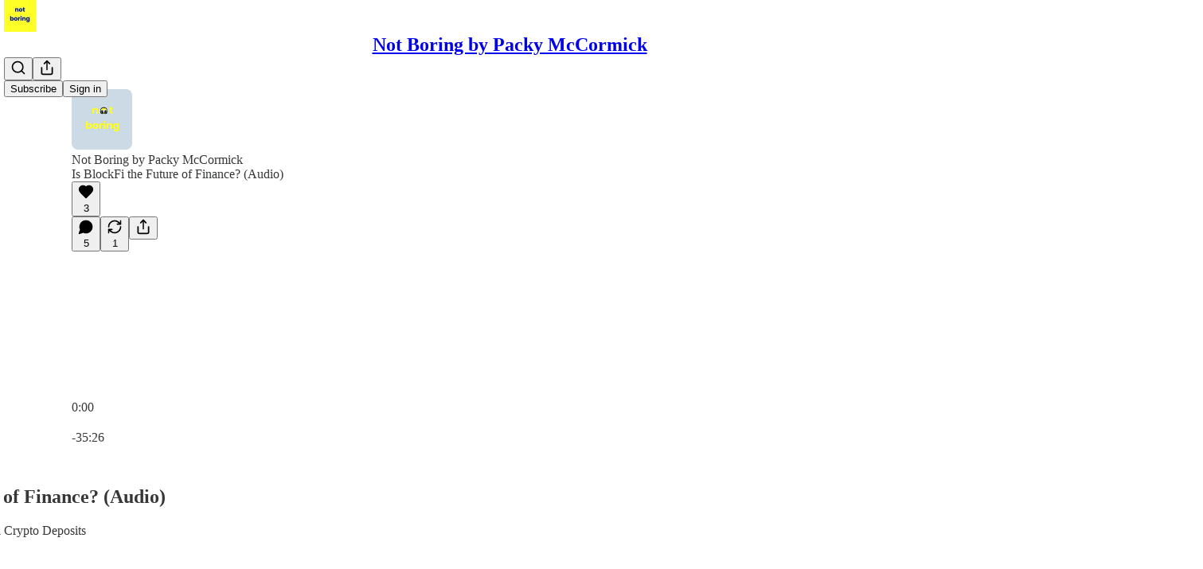

--- FILE ---
content_type: text/html; charset=utf-8
request_url: https://www.notboring.co/p/is-blockfi-the-future-of-finance-1ca
body_size: 78281
content:
<!DOCTYPE html>
<html lang="en">
    <head>
        <meta charset="utf-8" />
        <meta name="norton-safeweb-site-verification" content="24usqpep0ejc5w6hod3dulxwciwp0djs6c6ufp96av3t4whuxovj72wfkdjxu82yacb7430qjm8adbd5ezlt4592dq4zrvadcn9j9n-0btgdzpiojfzno16-fnsnu7xd" />
        
        <link rel="preconnect" href="https://substackcdn.com" />
        

        
            <title data-rh="true">Is BlockFi the Future of Finance? (Audio)</title>
            
            <meta data-rh="true" name="theme-color" content="#ffffff"/><meta data-rh="true" name="twitter:player" content="https://www.notboring.co/embed/podcast/is-blockfi-the-future-of-finance-1ca?autoplay=1"/><meta data-rh="true" name="twitter:player:width" content="1"/><meta data-rh="true" name="twitter:player:height" content="1"/><meta data-rh="true" name="twitter:text:player_width" content="1"/><meta data-rh="true" name="twitter:text:player_height" content="1"/><meta data-rh="true" property="og:type" content="article"/><meta data-rh="true" property="og:title" content="Is BlockFi the Future of Finance? (Audio)"/><meta data-rh="true" name="twitter:title" content="Is BlockFi the Future of Finance? (Audio)"/><meta data-rh="true" name="description" content="Listen now | How BlockFi Offers 8.6% APY on Crypto Deposits"/><meta data-rh="true" property="og:description" content="Listen now | How BlockFi Offers 8.6% APY on Crypto Deposits"/><meta data-rh="true" name="twitter:description" content="Listen now | How BlockFi Offers 8.6% APY on Crypto Deposits"/><meta data-rh="true" property="og:image" content="https://substackcdn.com/image/fetch/$s_!gKSx!,w_1200,h_600,c_fill,f_jpg,q_auto:good,fl_progressive:steep,g_auto/https%3A%2F%2Fbucketeer-e05bbc84-baa3-437e-9518-adb32be77984.s3.amazonaws.com%2Fpublic%2Fimages%2Fe45cb75b-7ce5-4092-8f1b-b67d1d1257af_1600x900.png"/><meta data-rh="true" name="twitter:image" content="https://substackcdn.com/image/fetch/$s_!ZwRj!,f_auto,q_auto:best,fl_progressive:steep/https%3A%2F%2Fnotboring.substack.com%2Fapi%2Fv1%2Fpost_preview%2F35184893%2Ftwitter.jpg%3Fversion%3D4"/><meta data-rh="true" name="twitter:card" content="summary_large_image"/><meta data-rh="true" property="interactionStatistic" content="[{&quot;@type&quot;:&quot;InteractionCounter&quot;,&quot;interactionType&quot;:&quot;https://schema.org/LikeAction&quot;,&quot;userInteractionCount&quot;:3},{&quot;@type&quot;:&quot;InteractionCounter&quot;,&quot;interactionType&quot;:&quot;https://schema.org/CommentAction&quot;,&quot;userInteractionCount&quot;:5}]"/>
            
            
        

        

        <style>
          @layer legacy, tailwind, pencraftReset, pencraft;
        </style>

        
        <link rel="preload" as="style" href="https://substackcdn.com/bundle/theme/main.efa09ec766c1f80a2d05.css" />
        
        
        
        <link rel="preload" as="font" href="https://fonts.gstatic.com/s/spectral/v13/rnCr-xNNww_2s0amA9M5knjsS_ul.woff2" crossorigin />
        

        
            
                <link rel="stylesheet" type="text/css" href="https://substackcdn.com/bundle/static/css/8700.974601fc.css" />
            
                <link rel="stylesheet" type="text/css" href="https://substackcdn.com/bundle/static/css/8447.9939e29c.css" />
            
                <link rel="stylesheet" type="text/css" href="https://substackcdn.com/bundle/static/css/4746.131ef664.css" />
            
                <link rel="stylesheet" type="text/css" href="https://substackcdn.com/bundle/static/css/8682.cbed9027.css" />
            
                <link rel="stylesheet" type="text/css" href="https://substackcdn.com/bundle/static/css/4060.c4318990.css" />
            
                <link rel="stylesheet" type="text/css" href="https://substackcdn.com/bundle/static/css/8337.26f1f9ec.css" />
            
                <link rel="stylesheet" type="text/css" href="https://substackcdn.com/bundle/static/css/5985.4e474736.css" />
            
                <link rel="stylesheet" type="text/css" href="https://substackcdn.com/bundle/static/css/8291.283ced81.css" />
            
                <link rel="stylesheet" type="text/css" href="https://substackcdn.com/bundle/static/css/3937.6cc465ee.css" />
            
                <link rel="stylesheet" type="text/css" href="https://substackcdn.com/bundle/static/css/main.4fd8d785.css" />
            
                <link rel="stylesheet" type="text/css" href="https://substackcdn.com/bundle/static/css/3937.6cc465ee.css" />
            
                <link rel="stylesheet" type="text/css" href="https://substackcdn.com/bundle/static/css/8291.283ced81.css" />
            
                <link rel="stylesheet" type="text/css" href="https://substackcdn.com/bundle/static/css/5985.4e474736.css" />
            
                <link rel="stylesheet" type="text/css" href="https://substackcdn.com/bundle/static/css/8337.26f1f9ec.css" />
            
                <link rel="stylesheet" type="text/css" href="https://substackcdn.com/bundle/static/css/4060.c4318990.css" />
            
                <link rel="stylesheet" type="text/css" href="https://substackcdn.com/bundle/static/css/8682.cbed9027.css" />
            
                <link rel="stylesheet" type="text/css" href="https://substackcdn.com/bundle/static/css/6379.813be60f.css" />
            
        

        
        
        
        
        <meta name="viewport" content="width=device-width, initial-scale=1, maximum-scale=1, user-scalable=0, viewport-fit=cover" />
        <meta name="author" content="Packy McCormick" />
        <meta property="og:url" content="https://www.notboring.co/p/is-blockfi-the-future-of-finance-1ca" />
        
        
        <link rel="canonical" href="https://www.notboring.co/p/is-blockfi-the-future-of-finance-1ca" />
        

        

        

        
            
                <link rel="shortcut icon" href="https://substackcdn.com/image/fetch/$s_!N4Qz!,f_auto,q_auto:good,fl_progressive:steep/https%3A%2F%2Fbucketeer-e05bbc84-baa3-437e-9518-adb32be77984.s3.amazonaws.com%2Fpublic%2Fimages%2F5ec10a31-1fa7-415a-b2ae-53a71f17baed%2Ffavicon.ico">
            
        
            
                <link rel="icon" type="image/png" sizes="16x16" href="https://substackcdn.com/image/fetch/$s_!XbTi!,f_auto,q_auto:good,fl_progressive:steep/https%3A%2F%2Fbucketeer-e05bbc84-baa3-437e-9518-adb32be77984.s3.amazonaws.com%2Fpublic%2Fimages%2F5ec10a31-1fa7-415a-b2ae-53a71f17baed%2Ffavicon-16x16.png">
            
        
            
                <link rel="icon" type="image/png" sizes="32x32" href="https://substackcdn.com/image/fetch/$s_!Vx5R!,f_auto,q_auto:good,fl_progressive:steep/https%3A%2F%2Fbucketeer-e05bbc84-baa3-437e-9518-adb32be77984.s3.amazonaws.com%2Fpublic%2Fimages%2F5ec10a31-1fa7-415a-b2ae-53a71f17baed%2Ffavicon-32x32.png">
            
        
            
                <link rel="icon" type="image/png" sizes="48x48" href="https://substackcdn.com/image/fetch/$s_!xa8V!,f_auto,q_auto:good,fl_progressive:steep/https%3A%2F%2Fbucketeer-e05bbc84-baa3-437e-9518-adb32be77984.s3.amazonaws.com%2Fpublic%2Fimages%2F5ec10a31-1fa7-415a-b2ae-53a71f17baed%2Ffavicon-48x48.png">
            
        
            
                <link rel="apple-touch-icon" sizes="57x57" href="https://substackcdn.com/image/fetch/$s_!thcX!,f_auto,q_auto:good,fl_progressive:steep/https%3A%2F%2Fbucketeer-e05bbc84-baa3-437e-9518-adb32be77984.s3.amazonaws.com%2Fpublic%2Fimages%2F5ec10a31-1fa7-415a-b2ae-53a71f17baed%2Fapple-touch-icon-57x57.png">
            
        
            
                <link rel="apple-touch-icon" sizes="60x60" href="https://substackcdn.com/image/fetch/$s_!D47D!,f_auto,q_auto:good,fl_progressive:steep/https%3A%2F%2Fbucketeer-e05bbc84-baa3-437e-9518-adb32be77984.s3.amazonaws.com%2Fpublic%2Fimages%2F5ec10a31-1fa7-415a-b2ae-53a71f17baed%2Fapple-touch-icon-60x60.png">
            
        
            
                <link rel="apple-touch-icon" sizes="72x72" href="https://substackcdn.com/image/fetch/$s_!9UFe!,f_auto,q_auto:good,fl_progressive:steep/https%3A%2F%2Fbucketeer-e05bbc84-baa3-437e-9518-adb32be77984.s3.amazonaws.com%2Fpublic%2Fimages%2F5ec10a31-1fa7-415a-b2ae-53a71f17baed%2Fapple-touch-icon-72x72.png">
            
        
            
                <link rel="apple-touch-icon" sizes="76x76" href="https://substackcdn.com/image/fetch/$s_!Jkq1!,f_auto,q_auto:good,fl_progressive:steep/https%3A%2F%2Fbucketeer-e05bbc84-baa3-437e-9518-adb32be77984.s3.amazonaws.com%2Fpublic%2Fimages%2F5ec10a31-1fa7-415a-b2ae-53a71f17baed%2Fapple-touch-icon-76x76.png">
            
        
            
                <link rel="apple-touch-icon" sizes="114x114" href="https://substackcdn.com/image/fetch/$s_!FWlT!,f_auto,q_auto:good,fl_progressive:steep/https%3A%2F%2Fbucketeer-e05bbc84-baa3-437e-9518-adb32be77984.s3.amazonaws.com%2Fpublic%2Fimages%2F5ec10a31-1fa7-415a-b2ae-53a71f17baed%2Fapple-touch-icon-114x114.png">
            
        
            
                <link rel="apple-touch-icon" sizes="120x120" href="https://substackcdn.com/image/fetch/$s_!kmq3!,f_auto,q_auto:good,fl_progressive:steep/https%3A%2F%2Fbucketeer-e05bbc84-baa3-437e-9518-adb32be77984.s3.amazonaws.com%2Fpublic%2Fimages%2F5ec10a31-1fa7-415a-b2ae-53a71f17baed%2Fapple-touch-icon-120x120.png">
            
        
            
                <link rel="apple-touch-icon" sizes="144x144" href="https://substackcdn.com/image/fetch/$s_!Qhnu!,f_auto,q_auto:good,fl_progressive:steep/https%3A%2F%2Fbucketeer-e05bbc84-baa3-437e-9518-adb32be77984.s3.amazonaws.com%2Fpublic%2Fimages%2F5ec10a31-1fa7-415a-b2ae-53a71f17baed%2Fapple-touch-icon-144x144.png">
            
        
            
                <link rel="apple-touch-icon" sizes="152x152" href="https://substackcdn.com/image/fetch/$s_!Aby4!,f_auto,q_auto:good,fl_progressive:steep/https%3A%2F%2Fbucketeer-e05bbc84-baa3-437e-9518-adb32be77984.s3.amazonaws.com%2Fpublic%2Fimages%2F5ec10a31-1fa7-415a-b2ae-53a71f17baed%2Fapple-touch-icon-152x152.png">
            
        
            
                <link rel="apple-touch-icon" sizes="167x167" href="https://substackcdn.com/image/fetch/$s_!5_2_!,f_auto,q_auto:good,fl_progressive:steep/https%3A%2F%2Fbucketeer-e05bbc84-baa3-437e-9518-adb32be77984.s3.amazonaws.com%2Fpublic%2Fimages%2F5ec10a31-1fa7-415a-b2ae-53a71f17baed%2Fapple-touch-icon-167x167.png">
            
        
            
                <link rel="apple-touch-icon" sizes="180x180" href="https://substackcdn.com/image/fetch/$s_!LJ76!,f_auto,q_auto:good,fl_progressive:steep/https%3A%2F%2Fbucketeer-e05bbc84-baa3-437e-9518-adb32be77984.s3.amazonaws.com%2Fpublic%2Fimages%2F5ec10a31-1fa7-415a-b2ae-53a71f17baed%2Fapple-touch-icon-180x180.png">
            
        
            
                <link rel="apple-touch-icon" sizes="1024x1024" href="https://substackcdn.com/image/fetch/$s_!gNFS!,f_auto,q_auto:good,fl_progressive:steep/https%3A%2F%2Fbucketeer-e05bbc84-baa3-437e-9518-adb32be77984.s3.amazonaws.com%2Fpublic%2Fimages%2F5ec10a31-1fa7-415a-b2ae-53a71f17baed%2Fapple-touch-icon-1024x1024.png">
            
        
            
        
            
        
            
        

        

        
            <link rel="alternate" type="application/rss+xml" href="/feed" title="Not Boring by Packy McCormick"/>
        

        
        
          <style>
            @font-face{font-family:'Spectral';font-style:italic;font-weight:400;font-display:fallback;src:url(https://fonts.gstatic.com/s/spectral/v13/rnCt-xNNww_2s0amA9M8on7mTNmnUHowCw.woff2) format('woff2');unicode-range:U+0301,U+0400-045F,U+0490-0491,U+04B0-04B1,U+2116}@font-face{font-family:'Spectral';font-style:italic;font-weight:400;font-display:fallback;src:url(https://fonts.gstatic.com/s/spectral/v13/rnCt-xNNww_2s0amA9M8onXmTNmnUHowCw.woff2) format('woff2');unicode-range:U+0102-0103,U+0110-0111,U+0128-0129,U+0168-0169,U+01A0-01A1,U+01AF-01B0,U+0300-0301,U+0303-0304,U+0308-0309,U+0323,U+0329,U+1EA0-1EF9,U+20AB}@font-face{font-family:'Spectral';font-style:italic;font-weight:400;font-display:fallback;src:url(https://fonts.gstatic.com/s/spectral/v13/rnCt-xNNww_2s0amA9M8onTmTNmnUHowCw.woff2) format('woff2');unicode-range:U+0100-02AF,U+0304,U+0308,U+0329,U+1E00-1E9F,U+1EF2-1EFF,U+2020,U+20A0-20AB,U+20AD-20CF,U+2113,U+2C60-2C7F,U+A720-A7FF}@font-face{font-family:'Spectral';font-style:italic;font-weight:400;font-display:fallback;src:url(https://fonts.gstatic.com/s/spectral/v13/rnCt-xNNww_2s0amA9M8onrmTNmnUHo.woff2) format('woff2');unicode-range:U+0000-00FF,U+0131,U+0152-0153,U+02BB-02BC,U+02C6,U+02DA,U+02DC,U+0304,U+0308,U+0329,U+2000-206F,U+2074,U+20AC,U+2122,U+2191,U+2193,U+2212,U+2215,U+FEFF,U+FFFD}@font-face{font-family:'Spectral';font-style:normal;font-weight:400;font-display:fallback;src:url(https://fonts.gstatic.com/s/spectral/v13/rnCr-xNNww_2s0amA9M9knjsS_ulYHs.woff2) format('woff2');unicode-range:U+0301,U+0400-045F,U+0490-0491,U+04B0-04B1,U+2116}@font-face{font-family:'Spectral';font-style:normal;font-weight:400;font-display:fallback;src:url(https://fonts.gstatic.com/s/spectral/v13/rnCr-xNNww_2s0amA9M2knjsS_ulYHs.woff2) format('woff2');unicode-range:U+0102-0103,U+0110-0111,U+0128-0129,U+0168-0169,U+01A0-01A1,U+01AF-01B0,U+0300-0301,U+0303-0304,U+0308-0309,U+0323,U+0329,U+1EA0-1EF9,U+20AB}@font-face{font-family:'Spectral';font-style:normal;font-weight:400;font-display:fallback;src:url(https://fonts.gstatic.com/s/spectral/v13/rnCr-xNNww_2s0amA9M3knjsS_ulYHs.woff2) format('woff2');unicode-range:U+0100-02AF,U+0304,U+0308,U+0329,U+1E00-1E9F,U+1EF2-1EFF,U+2020,U+20A0-20AB,U+20AD-20CF,U+2113,U+2C60-2C7F,U+A720-A7FF}@font-face{font-family:'Spectral';font-style:normal;font-weight:400;font-display:fallback;src:url(https://fonts.gstatic.com/s/spectral/v13/rnCr-xNNww_2s0amA9M5knjsS_ul.woff2) format('woff2');unicode-range:U+0000-00FF,U+0131,U+0152-0153,U+02BB-02BC,U+02C6,U+02DA,U+02DC,U+0304,U+0308,U+0329,U+2000-206F,U+2074,U+20AC,U+2122,U+2191,U+2193,U+2212,U+2215,U+FEFF,U+FFFD}@font-face{font-family:'Spectral';font-style:normal;font-weight:600;font-display:fallback;src:url(https://fonts.gstatic.com/s/spectral/v13/rnCs-xNNww_2s0amA9vmtm3FafaPWnIIMrY.woff2) format('woff2');unicode-range:U+0301,U+0400-045F,U+0490-0491,U+04B0-04B1,U+2116}@font-face{font-family:'Spectral';font-style:normal;font-weight:600;font-display:fallback;src:url(https://fonts.gstatic.com/s/spectral/v13/rnCs-xNNww_2s0amA9vmtm3OafaPWnIIMrY.woff2) format('woff2');unicode-range:U+0102-0103,U+0110-0111,U+0128-0129,U+0168-0169,U+01A0-01A1,U+01AF-01B0,U+0300-0301,U+0303-0304,U+0308-0309,U+0323,U+0329,U+1EA0-1EF9,U+20AB}@font-face{font-family:'Spectral';font-style:normal;font-weight:600;font-display:fallback;src:url(https://fonts.gstatic.com/s/spectral/v13/rnCs-xNNww_2s0amA9vmtm3PafaPWnIIMrY.woff2) format('woff2');unicode-range:U+0100-02AF,U+0304,U+0308,U+0329,U+1E00-1E9F,U+1EF2-1EFF,U+2020,U+20A0-20AB,U+20AD-20CF,U+2113,U+2C60-2C7F,U+A720-A7FF}@font-face{font-family:'Spectral';font-style:normal;font-weight:600;font-display:fallback;src:url(https://fonts.gstatic.com/s/spectral/v13/rnCs-xNNww_2s0amA9vmtm3BafaPWnII.woff2) format('woff2');unicode-range:U+0000-00FF,U+0131,U+0152-0153,U+02BB-02BC,U+02C6,U+02DA,U+02DC,U+0304,U+0308,U+0329,U+2000-206F,U+2074,U+20AC,U+2122,U+2191,U+2193,U+2212,U+2215,U+FEFF,U+FFFD}
            @font-face{font-family:'Lora';font-style:italic;font-weight:400;font-display:fallback;src:url(https://fonts.gstatic.com/s/lora/v32/0QI8MX1D_JOuMw_hLdO6T2wV9KnW-MoFoqJ2nPWc3ZyhTjcV.woff2) format('woff2');unicode-range:U+0460-052F,U+1C80-1C88,U+20B4,U+2DE0-2DFF,U+A640-A69F,U+FE2E-FE2F}@font-face{font-family:'Lora';font-style:italic;font-weight:400;font-display:fallback;src:url(https://fonts.gstatic.com/s/lora/v32/0QI8MX1D_JOuMw_hLdO6T2wV9KnW-MoFoqt2nPWc3ZyhTjcV.woff2) format('woff2');unicode-range:U+0301,U+0400-045F,U+0490-0491,U+04B0-04B1,U+2116}@font-face{font-family:'Lora';font-style:italic;font-weight:400;font-display:fallback;src:url(https://fonts.gstatic.com/s/lora/v32/0QI8MX1D_JOuMw_hLdO6T2wV9KnW-MoFoqB2nPWc3ZyhTjcV.woff2) format('woff2');unicode-range:U+0102-0103,U+0110-0111,U+0128-0129,U+0168-0169,U+01A0-01A1,U+01AF-01B0,U+0300-0301,U+0303-0304,U+0308-0309,U+0323,U+0329,U+1EA0-1EF9,U+20AB}@font-face{font-family:'Lora';font-style:italic;font-weight:400;font-display:fallback;src:url(https://fonts.gstatic.com/s/lora/v32/0QI8MX1D_JOuMw_hLdO6T2wV9KnW-MoFoqF2nPWc3ZyhTjcV.woff2) format('woff2');unicode-range:U+0100-02AF,U+0304,U+0308,U+0329,U+1E00-1E9F,U+1EF2-1EFF,U+2020,U+20A0-20AB,U+20AD-20CF,U+2113,U+2C60-2C7F,U+A720-A7FF}@font-face{font-family:'Lora';font-style:italic;font-weight:400;font-display:fallback;src:url(https://fonts.gstatic.com/s/lora/v32/0QI8MX1D_JOuMw_hLdO6T2wV9KnW-MoFoq92nPWc3ZyhTg.woff2) format('woff2');unicode-range:U+0000-00FF,U+0131,U+0152-0153,U+02BB-02BC,U+02C6,U+02DA,U+02DC,U+0304,U+0308,U+0329,U+2000-206F,U+2074,U+20AC,U+2122,U+2191,U+2193,U+2212,U+2215,U+FEFF,U+FFFD}@font-face{font-family:'Lora';font-style:normal;font-weight:400;font-display:fallback;src:url(https://fonts.gstatic.com/s/lora/v32/0QIvMX1D_JOuMwf7I_FMl_GW8g.woff2) format('woff2');unicode-range:U+0460-052F,U+1C80-1C88,U+20B4,U+2DE0-2DFF,U+A640-A69F,U+FE2E-FE2F}@font-face{font-family:'Lora';font-style:normal;font-weight:400;font-display:fallback;src:url(https://fonts.gstatic.com/s/lora/v32/0QIvMX1D_JOuMw77I_FMl_GW8g.woff2) format('woff2');unicode-range:U+0301,U+0400-045F,U+0490-0491,U+04B0-04B1,U+2116}@font-face{font-family:'Lora';font-style:normal;font-weight:400;font-display:fallback;src:url(https://fonts.gstatic.com/s/lora/v32/0QIvMX1D_JOuMwX7I_FMl_GW8g.woff2) format('woff2');unicode-range:U+0102-0103,U+0110-0111,U+0128-0129,U+0168-0169,U+01A0-01A1,U+01AF-01B0,U+0300-0301,U+0303-0304,U+0308-0309,U+0323,U+0329,U+1EA0-1EF9,U+20AB}@font-face{font-family:'Lora';font-style:normal;font-weight:400;font-display:fallback;src:url(https://fonts.gstatic.com/s/lora/v32/0QIvMX1D_JOuMwT7I_FMl_GW8g.woff2) format('woff2');unicode-range:U+0100-02AF,U+0304,U+0308,U+0329,U+1E00-1E9F,U+1EF2-1EFF,U+2020,U+20A0-20AB,U+20AD-20CF,U+2113,U+2C60-2C7F,U+A720-A7FF}@font-face{font-family:'Lora';font-style:normal;font-weight:400;font-display:fallback;src:url(https://fonts.gstatic.com/s/lora/v32/0QIvMX1D_JOuMwr7I_FMl_E.woff2) format('woff2');unicode-range:U+0000-00FF,U+0131,U+0152-0153,U+02BB-02BC,U+02C6,U+02DA,U+02DC,U+0304,U+0308,U+0329,U+2000-206F,U+2074,U+20AC,U+2122,U+2191,U+2193,U+2212,U+2215,U+FEFF,U+FFFD}@font-face{font-family:'Lora';font-style:normal;font-weight:600;font-display:fallback;src:url(https://fonts.gstatic.com/s/lora/v32/0QIvMX1D_JOuMwf7I_FMl_GW8g.woff2) format('woff2');unicode-range:U+0460-052F,U+1C80-1C88,U+20B4,U+2DE0-2DFF,U+A640-A69F,U+FE2E-FE2F}@font-face{font-family:'Lora';font-style:normal;font-weight:600;font-display:fallback;src:url(https://fonts.gstatic.com/s/lora/v32/0QIvMX1D_JOuMw77I_FMl_GW8g.woff2) format('woff2');unicode-range:U+0301,U+0400-045F,U+0490-0491,U+04B0-04B1,U+2116}@font-face{font-family:'Lora';font-style:normal;font-weight:600;font-display:fallback;src:url(https://fonts.gstatic.com/s/lora/v32/0QIvMX1D_JOuMwX7I_FMl_GW8g.woff2) format('woff2');unicode-range:U+0102-0103,U+0110-0111,U+0128-0129,U+0168-0169,U+01A0-01A1,U+01AF-01B0,U+0300-0301,U+0303-0304,U+0308-0309,U+0323,U+0329,U+1EA0-1EF9,U+20AB}@font-face{font-family:'Lora';font-style:normal;font-weight:600;font-display:fallback;src:url(https://fonts.gstatic.com/s/lora/v32/0QIvMX1D_JOuMwT7I_FMl_GW8g.woff2) format('woff2');unicode-range:U+0100-02AF,U+0304,U+0308,U+0329,U+1E00-1E9F,U+1EF2-1EFF,U+2020,U+20A0-20AB,U+20AD-20CF,U+2113,U+2C60-2C7F,U+A720-A7FF}@font-face{font-family:'Lora';font-style:normal;font-weight:600;font-display:fallback;src:url(https://fonts.gstatic.com/s/lora/v32/0QIvMX1D_JOuMwr7I_FMl_E.woff2) format('woff2');unicode-range:U+0000-00FF,U+0131,U+0152-0153,U+02BB-02BC,U+02C6,U+02DA,U+02DC,U+0304,U+0308,U+0329,U+2000-206F,U+2074,U+20AC,U+2122,U+2191,U+2193,U+2212,U+2215,U+FEFF,U+FFFD}
          </style>
        
        

        <style>:root{--color_theme_bg_pop:#0c2427;--background_pop:#0c2427;--color_theme_bg_web:#ffffff;--cover_bg_color:#ffffff;--background_pop_darken:#061214;--print_on_pop:#ffffff;--color_theme_bg_pop_darken:#061214;--color_theme_print_on_pop:#ffffff;--color_theme_bg_pop_20:rgba(12, 36, 39, 0.2);--color_theme_bg_pop_30:rgba(12, 36, 39, 0.3);--border_subtle:rgba(204, 204, 204, 0.5);--background_subtle:rgba(219, 222, 223, 0.4);--print_pop:#0c2427;--color_theme_accent:#0c2427;--cover_print_primary:#363737;--cover_print_secondary:#757575;--cover_print_tertiary:#b6b6b6;--cover_border_color:#0c2427;--font_family_headings_preset:Lora,sans-serif;--font_weight_headings_preset:600;--font_preset_heading:fancy_serif;--home_hero:feature;--home_posts:custom;--home_show_top_posts:true;--web_bg_color:#ffffff;--background_contrast_1:#f0f0f0;--color_theme_bg_contrast_1:#f0f0f0;--background_contrast_2:#dddddd;--color_theme_bg_contrast_2:#dddddd;--background_contrast_3:#b7b7b7;--color_theme_bg_contrast_3:#b7b7b7;--background_contrast_4:#929292;--color_theme_bg_contrast_4:#929292;--background_contrast_5:#515151;--color_theme_bg_contrast_5:#515151;--color_theme_bg_elevated:#ffffff;--color_theme_bg_elevated_secondary:#f0f0f0;--color_theme_bg_elevated_tertiary:#dddddd;--color_theme_detail:#e6e6e6;--background_contrast_pop:rgba(12, 36, 39, 0.4);--color_theme_bg_contrast_pop:rgba(12, 36, 39, 0.4);--input_background:#ffffff;--cover_input_background:#ffffff;--tooltip_background:#191919;--web_bg_color_h:0;--web_bg_color_s:0%;--web_bg_color_l:100%;--print_on_web_bg_color:#363737;--print_secondary_on_web_bg_color:#868787;--selected_comment_background_color:#fdf9f3;--background_pop_rgb:12, 36, 39;--background_pop_rgb_pc:12 36 39;--color_theme_bg_pop_rgb:12, 36, 39;--color_theme_bg_pop_rgb_pc:12 36 39;--color_theme_accent_rgb:12, 36, 39;--color_theme_accent_rgb_pc:12 36 39;}</style>

        
            <link rel="stylesheet" href="https://substackcdn.com/bundle/theme/main.efa09ec766c1f80a2d05.css" />
        

        <style></style>

        

        

        

        
    </head>

    <body class="">
        

        

        

        

        

        

        <div id="entry">
            <div id="main" class="main typography use-theme-bg"><div class="pencraft pc-display-contents pc-reset pubTheme-yiXxQA"><div data-testid="navbar" class="main-menu"><div class="mainMenuContent-DME8DR"><div style="position:relative;height:71px;" class="pencraft pc-display-flex pc-gap-12 pc-paddingLeft-20 pc-paddingRight-20 pc-justifyContent-space-between pc-alignItems-center pc-reset border-bottom-detail-k1F6C4 topBar-pIF0J1"><div style="flex-basis:0px;flex-grow:1;" class="logoContainer-p12gJb"><a href="/" native class="pencraft pc-display-contents pc-reset"><div draggable="false" class="pencraft pc-display-flex pc-position-relative pc-reset"><div style="width:40px;height:40px;" class="pencraft pc-display-flex pc-reset bg-white-ZBV5av pc-borderRadius-sm overflow-hidden-WdpwT6 sizing-border-box-DggLA4"><picture><source type="image/webp" srcset="https://substackcdn.com/image/fetch/$s_!5wlY!,w_80,h_80,c_fill,f_webp,q_auto:good,fl_progressive:steep,g_auto/https%3A%2F%2Fbucketeer-e05bbc84-baa3-437e-9518-adb32be77984.s3.amazonaws.com%2Fpublic%2Fimages%2F62784289-29bb-4fdf-9ada-642905c5a28b_400x400.png"/><img src="https://substackcdn.com/image/fetch/$s_!5wlY!,w_80,h_80,c_fill,f_auto,q_auto:good,fl_progressive:steep,g_auto/https%3A%2F%2Fbucketeer-e05bbc84-baa3-437e-9518-adb32be77984.s3.amazonaws.com%2Fpublic%2Fimages%2F62784289-29bb-4fdf-9ada-642905c5a28b_400x400.png" sizes="100vw" alt="Not Boring by Packy McCormick" width="80" height="80" style="width:40px;height:40px;" draggable="false" class="img-OACg1c object-fit-cover-u4ReeV pencraft pc-reset"/></picture></div></div></a></div><div style="flex-grow:0;" class="titleContainer-DJYq5v"><h1 id="wordlogo" class="pencraft pc-reset font-pub-headings-FE5byy reset-IxiVJZ title-oOnUGd"><a href="/" class="pencraft pc-display-contents pc-reset">Not Boring by Packy McCormick</a></h1></div><div style="flex-basis:0px;flex-grow:1;" class="pencraft pc-display-flex pc-justifyContent-flex-end pc-alignItems-center pc-reset"><div class="buttonsContainer-SJBuep"><div class="pencraft pc-display-flex pc-gap-8 pc-justifyContent-flex-end pc-alignItems-center pc-reset navbar-buttons"><div class="pencraft pc-display-flex pc-gap-4 pc-reset"><span data-state="closed"><button tabindex="0" type="button" aria-label="Search" class="pencraft pc-reset pencraft iconButton-mq_Et5 iconButtonBase-dJGHgN buttonBase-GK1x3M buttonStyle-r7yGCK size_md-gCDS3o priority_tertiary-rlke8z"><svg xmlns="http://www.w3.org/2000/svg" width="20" height="20" viewBox="0 0 24 24" fill="none" stroke="currentColor" stroke-width="2" stroke-linecap="round" stroke-linejoin="round" class="lucide lucide-search"><circle cx="11" cy="11" r="8"></circle><path d="m21 21-4.3-4.3"></path></svg></button></span><button tabindex="0" type="button" aria-label="Share Publication" id="headlessui-menu-button-P0-5" aria-haspopup="menu" aria-expanded="false" data-headlessui-state class="pencraft pc-reset pencraft iconButton-mq_Et5 iconButtonBase-dJGHgN buttonBase-GK1x3M buttonStyle-r7yGCK size_md-gCDS3o priority_tertiary-rlke8z"><svg xmlns="http://www.w3.org/2000/svg" width="20" height="20" viewBox="0 0 24 24" fill="none" stroke="currentColor" stroke-width="2" stroke-linecap="round" stroke-linejoin="round" class="lucide lucide-share"><path d="M4 12v8a2 2 0 0 0 2 2h12a2 2 0 0 0 2-2v-8"></path><polyline points="16 6 12 2 8 6"></polyline><line x1="12" x2="12" y1="2" y2="15"></line></svg></button></div><button tabindex="0" type="button" data-testid="noncontributor-cta-button" class="pencraft pc-reset pencraft buttonBase-GK1x3M buttonText-X0uSmG buttonStyle-r7yGCK priority_primary-RfbeYt size_md-gCDS3o">Subscribe</button><button tabindex="0" type="button" native data-href="https://substack.com/sign-in?redirect=%2Fp%2Fis-blockfi-the-future-of-finance-1ca&amp;for_pub=notboring" class="pencraft pc-reset pencraft buttonBase-GK1x3M buttonText-X0uSmG buttonStyle-r7yGCK priority_tertiary-rlke8z size_md-gCDS3o">Sign in</button></div></div></div></div></div><div style="height:72px;"></div></div></div><div><script type="application/ld+json">{"@context":"https://schema.org","@type":"NewsArticle","url":"https://www.notboring.co/p/is-blockfi-the-future-of-finance-1ca","mainEntityOfPage":"https://www.notboring.co/p/is-blockfi-the-future-of-finance-1ca","headline":"Is BlockFi the Future of Finance? (Audio)","description":"Listen now | How BlockFi Offers 8.6% APY on Crypto Deposits","image":[{"@type":"ImageObject","url":"https://cdn.substack.com/image/fetch/h_600,c_limit,f_auto,q_auto:good,fl_progressive:steep/https%3A%2F%2Fbucketeer-e05bbc84-baa3-437e-9518-adb32be77984.s3.amazonaws.com%2Fpublic%2Fimages%2Fe45cb75b-7ce5-4092-8f1b-b67d1d1257af_1600x900.png"}],"datePublished":"2021-04-15T13:34:41+00:00","dateModified":"2021-04-15T13:34:41+00:00","isAccessibleForFree":true,"author":[{"@type":"Person","name":"Packy McCormick","url":"https://substack.com/@notboring","description":"Author of Not Boring","identifier":"user:2417812","sameAs":["https://twitter.com/packyM"],"image":{"@type":"ImageObject","contentUrl":"https://substackcdn.com/image/fetch/$s_!cVa-!,f_auto,q_auto:good,fl_progressive:steep/https%3A%2F%2Fsubstack-post-media.s3.amazonaws.com%2Fpublic%2Fimages%2F3c6a6231-021b-4b82-9c92-6f16691b6652_400x400.jpeg","thumbnailUrl":"https://substackcdn.com/image/fetch/$s_!cVa-!,w_128,h_128,c_limit,f_auto,q_auto:good,fl_progressive:steep/https%3A%2F%2Fsubstack-post-media.s3.amazonaws.com%2Fpublic%2Fimages%2F3c6a6231-021b-4b82-9c92-6f16691b6652_400x400.jpeg"}}],"publisher":{"@type":"Organization","name":"Not Boring by Packy McCormick","url":"https://www.notboring.co","description":"Tech strategy and analysis, but not boring.","interactionStatistic":{"@type":"InteractionCounter","name":"Subscribers","interactionType":"https://schema.org/SubscribeAction","userInteractionCount":100000},"identifier":"pub:10025","logo":{"@type":"ImageObject","url":"https://substackcdn.com/image/fetch/$s_!5wlY!,f_auto,q_auto:good,fl_progressive:steep/https%3A%2F%2Fbucketeer-e05bbc84-baa3-437e-9518-adb32be77984.s3.amazonaws.com%2Fpublic%2Fimages%2F62784289-29bb-4fdf-9ada-642905c5a28b_400x400.png","contentUrl":"https://substackcdn.com/image/fetch/$s_!5wlY!,f_auto,q_auto:good,fl_progressive:steep/https%3A%2F%2Fbucketeer-e05bbc84-baa3-437e-9518-adb32be77984.s3.amazonaws.com%2Fpublic%2Fimages%2F62784289-29bb-4fdf-9ada-642905c5a28b_400x400.png","thumbnailUrl":"https://substackcdn.com/image/fetch/$s_!5wlY!,w_128,h_128,c_limit,f_auto,q_auto:good,fl_progressive:steep/https%3A%2F%2Fbucketeer-e05bbc84-baa3-437e-9518-adb32be77984.s3.amazonaws.com%2Fpublic%2Fimages%2F62784289-29bb-4fdf-9ada-642905c5a28b_400x400.png"},"image":{"@type":"ImageObject","url":"https://substackcdn.com/image/fetch/$s_!5wlY!,f_auto,q_auto:good,fl_progressive:steep/https%3A%2F%2Fbucketeer-e05bbc84-baa3-437e-9518-adb32be77984.s3.amazonaws.com%2Fpublic%2Fimages%2F62784289-29bb-4fdf-9ada-642905c5a28b_400x400.png","contentUrl":"https://substackcdn.com/image/fetch/$s_!5wlY!,f_auto,q_auto:good,fl_progressive:steep/https%3A%2F%2Fbucketeer-e05bbc84-baa3-437e-9518-adb32be77984.s3.amazonaws.com%2Fpublic%2Fimages%2F62784289-29bb-4fdf-9ada-642905c5a28b_400x400.png","thumbnailUrl":"https://substackcdn.com/image/fetch/$s_!5wlY!,w_128,h_128,c_limit,f_auto,q_auto:good,fl_progressive:steep/https%3A%2F%2Fbucketeer-e05bbc84-baa3-437e-9518-adb32be77984.s3.amazonaws.com%2Fpublic%2Fimages%2F62784289-29bb-4fdf-9ada-642905c5a28b_400x400.png"},"sameAs":["https://twitter.com/packyM"]}}</script><div aria-label="Post" role="main" class="single-post-container"><div><div class="single-post"><div class="pencraft pc-display-contents pc-reset pubTheme-yiXxQA"><article class="typography podcast-post post tw-p-0 shows-post"><div class="visibility-check"></div><div><div class="player-wrapper-outer-eAOhcD"><div class="player-wrapper-inner-KUdif0"><div class="pencraft pc-display-contents pc-reset dark-theme"><div style="min-height:400px;" class="pencraft pc-position-relative pc-reset"><div style="background-image:url(https://substackcdn.com/image/fetch/$s_!j4fY!,f_auto,q_auto:good,fl_progressive:steep/https%3A%2F%2Fbucketeer-e05bbc84-baa3-437e-9518-adb32be77984.s3.amazonaws.com%2Fpublic%2Fimages%2F71af4923-a4e0-4d18-9a20-0a2b123cdf89_3000x3000.png);" class="pencraft pc-display-flex pc-position-absolute pc-inset-0 pc-reset pc-borderRadius-md backgroundImage-Eijlhi"></div><div style="backdrop-filter:blur(120px);-webkit-backdrop-filter:blur(120px);-webkit-filter:brightness(0.7);filter:brightness(0.7);background:linear-gradient(180deg, rgba(84,89,79,0.75), rgba(84,89,79,0.75)), var(--color-dark-bg-secondary);" class="pencraft pc-display-flex pc-position-absolute pc-inset-0 pc-reset pc-borderRadius-md"></div><div class="pencraft pc-display-flex pc-flexDirection-column pc-position-absolute pc-inset-0 pc-reset"><div class="pencraft pc-display-flex pc-justifyContent-space-between pc-alignItems-stretch pc-reset flex-grow-rzmknG"><div class="pencraft pc-padding-24 pc-reset flex-grow-rzmknG overflow-hidden-WdpwT6"><div class="pencraft pc-display-flex pc-gap-16 pc-alignItems-center pc-alignSelf-flex-start pc-reset flex-grow-rzmknG header-PjQum5"><a href="https://www.notboring.co" native style="width:76px;height:76px;"><img src="https://substackcdn.com/image/fetch/$s_!j4fY!,w_152,h_152,c_fill,f_auto,q_auto:good,fl_progressive:steep,g_auto/https%3A%2F%2Fbucketeer-e05bbc84-baa3-437e-9518-adb32be77984.s3.amazonaws.com%2Fpublic%2Fimages%2F71af4923-a4e0-4d18-9a20-0a2b123cdf89_3000x3000.png" width="76" height="76" alt="Not Boring by Packy McCormick" name="Not Boring by Packy McCormick" class="pencraft pc-reset outline-detail-vcQLyr pub-logo-m0IFm6 static-XUAQjT"/></a><div class="pencraft pc-display-flex pc-flexDirection-column pc-gap-4 pc-minWidth-0 pc-reset flex-grow-rzmknG"><div class="pencraft pc-reset overflow-hidden-WdpwT6 ellipsis-Jb8om8 color-vibrance-secondary-k5eqjt line-height-20-t4M0El font-text-qe4AeH size-13-hZTUKr weight-regular-mUq6Gb reset-IxiVJZ">Not Boring by Packy McCormick</div><div style="max-width:460px;" class="pencraft pc-reset overflow-hidden-WdpwT6 ellipsis-Jb8om8 color-vibrance-primary-KHCdqV line-height-20-t4M0El font-text-qe4AeH size-15-Psle70 weight-medium-fw81nC reset-IxiVJZ">Is BlockFi the Future of Finance? (Audio)</div></div></div></div><div class="pencraft pc-display-flex pc-paddingLeft-24 pc-paddingRight-24 pc-alignItems-center pc-reset"><div class="post-ufi style-large-on-dark themed vertically-stacked"><div class="like-button-container post-ufi-button style-large-on-dark"><button tabindex="0" type="button" aria-label="Like (3)" aria-pressed="false" class="pencraft pc-reset pencraft post-ufi-button style-large-on-dark state-disabled has-label with-border"><svg role="img" style="height:20px;width:20px;" width="20" height="20" viewBox="0 0 24 24" fill="#000000" stroke-width="2" stroke="#000" xmlns="http://www.w3.org/2000/svg" class="icon"><g><title></title><svg xmlns="http://www.w3.org/2000/svg" width="24" height="24" viewBox="0 0 24 24" stroke-width="2" stroke-linecap="round" stroke-linejoin="round" class="lucide lucide-heart"><path d="M19 14c1.49-1.46 3-3.21 3-5.5A5.5 5.5 0 0 0 16.5 3c-1.76 0-3 .5-4.5 2-1.5-1.5-2.74-2-4.5-2A5.5 5.5 0 0 0 2 8.5c0 2.3 1.5 4.05 3 5.5l7 7Z"></path></svg></g></svg><div class="label">3</div></button></div><button tabindex="0" type="button" aria-label="View comments (5)" data-href="https://www.notboring.co/p/is-blockfi-the-future-of-finance-1ca/comments" class="pencraft pc-reset pencraft post-ufi-button style-large-on-dark post-ufi-comment-button has-label with-border"><svg role="img" style="height:20px;width:20px;" width="20" height="20" viewBox="0 0 24 24" fill="#000000" stroke-width="2" stroke="#000" xmlns="http://www.w3.org/2000/svg" class="icon"><g><title></title><svg xmlns="http://www.w3.org/2000/svg" width="24" height="24" viewBox="0 0 24 24" stroke-width="2" stroke-linecap="round" stroke-linejoin="round" class="lucide lucide-message-circle"><path d="M7.9 20A9 9 0 1 0 4 16.1L2 22Z"></path></svg></g></svg><div class="label">5</div></button><button tabindex="0" type="button" class="pencraft pc-reset pencraft post-ufi-button style-large-on-dark has-label with-border"><svg role="img" style="height:20px;width:20px;" width="20" height="20" viewBox="0 0 24 24" fill="none" stroke-width="2" stroke="#000" xmlns="http://www.w3.org/2000/svg" class="icon"><g><title></title><path d="M21 3V8M21 8H16M21 8L18 5.29962C16.7056 4.14183 15.1038 3.38328 13.3879 3.11547C11.6719 2.84766 9.9152 3.08203 8.32951 3.79031C6.74382 4.49858 5.39691 5.65051 4.45125 7.10715C3.5056 8.5638 3.00158 10.2629 3 11.9996M3 21V16M3 16H8M3 16L6 18.7C7.29445 19.8578 8.89623 20.6163 10.6121 20.8841C12.3281 21.152 14.0848 20.9176 15.6705 20.2093C17.2562 19.501 18.6031 18.3491 19.5487 16.8925C20.4944 15.4358 20.9984 13.7367 21 12" stroke-linecap="round" stroke-linejoin="round"></path></g></svg><div class="label">1</div></button><button tabindex="0" type="button" data-href="javascript:void(0)" class="pencraft pc-reset pencraft post-ufi-button style-large-on-dark no-label with-border"><svg xmlns="http://www.w3.org/2000/svg" width="20" height="20" viewBox="0 0 24 24" fill="none" stroke="currentColor" stroke-width="2" stroke-linecap="round" stroke-linejoin="round" class="lucide lucide-share icon"><path d="M4 12v8a2 2 0 0 0 2 2h12a2 2 0 0 0 2-2v-8"></path><polyline points="16 6 12 2 8 6"></polyline><line x1="12" x2="12" y1="2" y2="15"></line></svg></button></div></div></div><div class="pencraft pc-display-flex pc-flexDirection-column pc-paddingLeft-16 pc-paddingRight-16 pc-position-absolute pc-reset controlsCentered-TEIxxh"><div class="pencraft pc-display-flex pc-gap-20 pc-justifyContent-space-between pc-alignItems-center pc-reset"><div style="width:60px;" role="button" aria-label="Change playback speed. Current speed is 1 times" class="pencraft pc-display-flex pc-justifyContent-center pc-reset"><div aria-hidden="true" class="pencraft pc-reset color-vibrance-secondary-k5eqjt line-height-24-jnGwiv font-text-qe4AeH size-17-JHHggF weight-medium-fw81nC reset-IxiVJZ playbackRate-o33VkZ">1×</div></div><div class="pencraft pc-display-flex pc-gap-32 pc-alignItems-center pc-reset"><div role="button" aria-label="Skip backward 15 seconds" class="skip-button-jgLOBO"><svg role="img" style="height:32px;width:29.09090909090909px;" width="29.09090909090909" height="32" viewBox="0 0 20 22" fill="white" stroke-width="1.8" stroke="none" xmlns="http://www.w3.org/2000/svg" class="skip-icon-YsbexL"><g><title></title><path d="M0 11.8557C0 13.2164 0.260417 14.4989 0.78125 15.7034C1.30208 16.9078 2.02148 17.969 2.93945 18.887C3.85742 19.7984 4.91536 20.5146 6.11328 21.0354C7.31771 21.5562 8.60026 21.8166 9.96094 21.8166C11.3216 21.8166 12.6009 21.5562 13.7988 21.0354C15.0033 20.5146 16.0645 19.7984 16.9824 18.887C17.9004 17.969 18.6198 16.9078 19.1406 15.7034C19.6615 14.4989 19.9219 13.2164 19.9219 11.8557C19.9219 10.6578 19.7168 9.51846 19.3066 8.43773C18.8965 7.357 18.3236 6.38044 17.5879 5.50805C16.8587 4.62914 16.0026 3.89672 15.0195 3.31078C14.043 2.71833 12.985 2.30818 11.8457 2.08031V0.693592C11.8457 0.342029 11.7448 0.12393 11.543 0.039295C11.3411 -0.0453404 11.1068 0.00674294 10.8398 0.195545L7.72461 2.37328C7.49674 2.52953 7.38281 2.71182 7.38281 2.92015C7.38281 3.12849 7.49674 3.31403 7.72461 3.47679L10.8301 5.6643C11.097 5.85961 11.3314 5.91495 11.5332 5.83031C11.7415 5.73916 11.8457 5.51781 11.8457 5.16625V3.77953C12.7702 3.98786 13.6198 4.33943 14.3945 4.83422C15.1758 5.32901 15.8529 5.93448 16.4258 6.65062C17.0052 7.36677 17.4544 8.16755 17.7734 9.05297C18.0924 9.93187 18.252 10.8661 18.252 11.8557C18.252 13.008 18.0371 14.0888 17.6074 15.0979C17.1842 16.1005 16.5918 16.9827 15.8301 17.7444C15.0749 18.4996 14.196 19.0888 13.1934 19.512C12.1908 19.9416 11.1133 20.1565 9.96094 20.1565C8.80859 20.1565 7.72786 19.9416 6.71875 19.512C5.71615 19.0888 4.83398 18.4996 4.07227 17.7444C3.31706 16.9827 2.72461 16.1005 2.29492 15.0979C1.87174 14.0888 1.66016 13.008 1.66016 11.8557C1.66016 10.9312 1.80339 10.0523 2.08984 9.21898C2.3763 8.37914 2.77669 7.61416 3.29102 6.92406C3.80534 6.23396 4.40755 5.64151 5.09766 5.14672C5.29948 4.99698 5.42643 4.81469 5.47852 4.59984C5.53711 4.385 5.50456 4.17666 5.38086 3.97484C5.25716 3.77953 5.07812 3.66234 4.84375 3.62328C4.60938 3.57771 4.38477 3.6363 4.16992 3.79906C3.33008 4.40453 2.59766 5.12719 1.97266 5.96703C1.34766 6.80036 0.86263 7.71833 0.517578 8.72094C0.172526 9.71703 0 10.762 0 11.8557ZM7.10938 15.8596C7.29818 15.8596 7.44792 15.801 7.55859 15.6838C7.66927 15.5601 7.72461 15.3941 7.72461 15.1858V9.02367C7.72461 8.76976 7.66602 8.58096 7.54883 8.45726C7.43164 8.32706 7.26237 8.26195 7.04102 8.26195C6.9043 8.26195 6.77734 8.28799 6.66016 8.34008C6.54297 8.38565 6.39648 8.46703 6.2207 8.58422L4.88281 9.49242C4.77214 9.57055 4.6875 9.65844 4.62891 9.75609C4.57682 9.84724 4.55078 9.94815 4.55078 10.0588C4.55078 10.2216 4.60612 10.3616 4.7168 10.4787C4.82747 10.5959 4.96094 10.6545 5.11719 10.6545C5.21484 10.6545 5.29622 10.6415 5.36133 10.6155C5.42643 10.5894 5.5013 10.5406 5.58594 10.469L6.52344 9.78539H6.50391V15.1858C6.50391 15.3876 6.55924 15.5504 6.66992 15.6741C6.7806 15.7978 6.92708 15.8596 7.10938 15.8596ZM12.0703 15.9768C12.8776 15.9768 13.5254 15.7392 14.0137 15.2639C14.5085 14.7821 14.7559 14.1474 14.7559 13.3596C14.7559 12.6435 14.5378 12.0543 14.1016 11.592C13.6654 11.1298 13.099 10.8987 12.4023 10.8987C12.0898 10.8987 11.7839 10.9703 11.4844 11.1135C11.1914 11.2567 10.9798 11.4521 10.8496 11.6995H10.8984L11.0742 9.49242H13.9941C14.1374 9.49242 14.2611 9.44034 14.3652 9.33617C14.4759 9.232 14.5312 9.09528 14.5312 8.92601C14.5312 8.76325 14.4759 8.63305 14.3652 8.53539C14.2611 8.43122 14.1374 8.37914 13.9941 8.37914H10.8789C10.3646 8.37914 10.0846 8.64932 10.0391 9.18969L9.82422 12.0022C9.80469 12.2431 9.85352 12.4254 9.9707 12.5491C10.0879 12.6662 10.2539 12.7248 10.4688 12.7248C10.625 12.7248 10.752 12.7053 10.8496 12.6662C10.9473 12.6272 11.0645 12.5556 11.2012 12.4514C11.39 12.2821 11.5658 12.1617 11.7285 12.0901C11.8913 12.012 12.0703 11.9729 12.2656 11.9729C12.6432 11.9729 12.9492 12.1031 13.1836 12.3635C13.418 12.6174 13.5352 12.956 13.5352 13.3791C13.5352 13.8088 13.4017 14.1636 13.1348 14.4436C12.8678 14.7235 12.5326 14.8635 12.1289 14.8635C11.8359 14.8635 11.5723 14.7886 11.3379 14.6389C11.1035 14.4827 10.9245 14.2776 10.8008 14.0237C10.7292 13.9 10.6478 13.8056 10.5566 13.7405C10.4655 13.6689 10.3581 13.633 10.2344 13.633C10.0716 13.633 9.93815 13.6851 9.83398 13.7893C9.73633 13.8935 9.6875 14.0302 9.6875 14.1995C9.6875 14.2646 9.69401 14.3297 9.70703 14.3948C9.72005 14.4599 9.73958 14.525 9.76562 14.5901C9.89583 14.9416 10.1628 15.2606 10.5664 15.5471C10.9766 15.8336 11.4779 15.9768 12.0703 15.9768Z"></path></g></svg></div><div style="width:72px;height:72px;" role="button" aria-label="Play" aria-pressed="false" class="pencraft pc-display-flex pc-justifyContent-center pc-alignItems-center pc-reset bg-glass-thick-QXWmTV playButton-VfYy0S"><svg role="img" style="height:20px;width:20px;" width="20" height="20" viewBox="0 0 16 16" fill="none" stroke-width="1.8" stroke="none" xmlns="http://www.w3.org/2000/svg" class="playButtonIcon-iVd8T6"><g><title></title><path d="M3.35866 16C2.58101 16 2 15.4101 2 14.4447V1.55531C2 0.598883 2.58101 0 3.35866 0C3.75196 0 4.10056 0.134078 4.54749 0.393296L15.1575 6.54302C15.9531 7.00782 16.3106 7.39218 16.3106 8C16.3106 8.61676 15.9531 9.00112 15.1575 9.45698L4.54749 15.6067C4.10056 15.8659 3.75196 16 3.35866 16Z"></path></g></svg></div><div role="button" aria-label="Skip forward 30 seconds" class="skip-button-jgLOBO"><svg role="img" style="height:32px;width:29.09090909090909px;" width="29.09090909090909" height="32" viewBox="0 0 20 22" fill="white" stroke-width="1.8" stroke="none" xmlns="http://www.w3.org/2000/svg" class="skip-icon-YsbexL"><g><title></title><path d="M13.1738 15.9615C13.7142 15.9615 14.1829 15.802 14.5801 15.483C14.9837 15.1574 15.2962 14.705 15.5176 14.1255C15.7454 13.5461 15.8594 12.8658 15.8594 12.0845C15.8594 11.2968 15.7454 10.6099 15.5176 10.024C15.2962 9.43803 14.9837 8.9823 14.5801 8.65678C14.1829 8.33126 13.7142 8.1685 13.1738 8.1685C12.6335 8.1685 12.1615 8.33126 11.7578 8.65678C11.3542 8.97579 11.0417 9.42827 10.8203 10.0142C10.599 10.6001 10.4883 11.2902 10.4883 12.0845C10.4883 12.8658 10.599 13.5461 10.8203 14.1255C11.0417 14.705 11.3542 15.1574 11.7578 15.483C12.1615 15.802 12.6335 15.9615 13.1738 15.9615ZM6.875 15.9615C7.64323 15.9615 8.27148 15.7531 8.75977 15.3365C9.25456 14.9133 9.50195 14.3729 9.50195 13.7154C9.50195 13.2401 9.35221 12.83 9.05273 12.4849C8.75326 12.1333 8.3724 11.9315 7.91016 11.8794V11.9283C8.28125 11.8632 8.59701 11.6613 8.85742 11.3228C9.12435 10.9843 9.25781 10.5969 9.25781 10.1607C9.25781 9.57475 9.03971 9.09624 8.60352 8.72514C8.17383 8.35405 7.61719 8.1685 6.93359 8.1685C6.34115 8.1685 5.82357 8.3215 5.38086 8.62749C4.93815 8.92697 4.66471 9.31108 4.56055 9.77983C4.54753 9.83842 4.53776 9.89376 4.53125 9.94585C4.52474 9.99793 4.52148 10.05 4.52148 10.1021C4.52148 10.2779 4.57031 10.4211 4.66797 10.5318C4.77214 10.6425 4.90885 10.6978 5.07812 10.6978C5.35156 10.6978 5.54036 10.5448 5.64453 10.2388C5.74219 9.93282 5.89518 9.7017 6.10352 9.54545C6.31185 9.38269 6.57878 9.30131 6.9043 9.30131C7.24935 9.30131 7.52604 9.39572 7.73438 9.58452C7.94922 9.76681 8.05664 10.0077 8.05664 10.3072C8.05664 10.6197 7.94922 10.8801 7.73438 11.0884C7.51953 11.2902 7.23958 11.3912 6.89453 11.3912H6.47461C6.31185 11.3912 6.18164 11.4432 6.08398 11.5474C5.98633 11.6451 5.9375 11.7818 5.9375 11.9576C5.9375 12.1203 5.98633 12.257 6.08398 12.3677C6.18815 12.4719 6.31836 12.524 6.47461 12.524H6.93359C7.35026 12.524 7.67904 12.6281 7.91992 12.8365C8.16081 13.0448 8.28125 13.3215 8.28125 13.6665C8.28125 13.9986 8.14779 14.2785 7.88086 14.5064C7.62044 14.7277 7.28841 14.8384 6.88477 14.8384C6.53971 14.8384 6.25 14.757 6.01562 14.5943C5.78125 14.4315 5.60872 14.1971 5.49805 13.8912C5.43945 13.7284 5.36458 13.6112 5.27344 13.5396C5.18229 13.468 5.07161 13.4322 4.94141 13.4322C4.77865 13.4322 4.64193 13.4875 4.53125 13.5982C4.42708 13.7089 4.375 13.8521 4.375 14.0279C4.375 14.08 4.37826 14.1353 4.38477 14.1939C4.39128 14.246 4.40104 14.2981 4.41406 14.3501C4.51823 14.8059 4.80469 15.19 5.27344 15.5025C5.74219 15.8085 6.27604 15.9615 6.875 15.9615ZM13.1738 14.7798C12.7441 14.7798 12.3991 14.5389 12.1387 14.0572C11.8848 13.5754 11.7578 12.9179 11.7578 12.0845C11.7578 11.2317 11.8848 10.5643 12.1387 10.0826C12.3926 9.59428 12.7376 9.35014 13.1738 9.35014C13.61 9.35014 13.9518 9.59103 14.1992 10.0728C14.4531 10.5546 14.5801 11.2251 14.5801 12.0845C14.5801 12.9179 14.4531 13.5754 14.1992 14.0572C13.9453 14.5389 13.6035 14.7798 13.1738 14.7798ZM9.96094 21.8111C11.3216 21.8111 12.6009 21.5507 13.7988 21.0298C15.0033 20.509 16.0645 19.7928 16.9824 18.8814C17.9004 17.9634 18.6198 16.9022 19.1406 15.6978C19.6615 14.4934 19.9219 13.2108 19.9219 11.8501C19.9219 10.7564 19.7493 9.71147 19.4043 8.71538C19.0592 7.71277 18.5742 6.7948 17.9492 5.96147C17.3242 5.12163 16.5918 4.39897 15.752 3.7935C15.5371 3.63074 15.3125 3.57215 15.0781 3.61772C14.8438 3.65678 14.6647 3.77397 14.541 3.96928C14.4173 4.17111 14.3815 4.37944 14.4336 4.59428C14.4922 4.80913 14.6224 4.99142 14.8242 5.14116C15.5143 5.63595 16.1165 6.2284 16.6309 6.9185C17.1452 7.60861 17.5456 8.37358 17.832 9.21342C18.1185 10.0468 18.2617 10.9257 18.2617 11.8501C18.2617 13.0025 18.0469 14.0832 17.6172 15.0923C17.194 16.0949 16.6016 16.9771 15.8398 17.7388C15.0846 18.494 14.2025 19.0832 13.1934 19.5064C12.1908 19.9361 11.1133 20.1509 9.96094 20.1509C8.80859 20.1509 7.73112 19.9361 6.72852 19.5064C5.72591 19.0832 4.84375 18.494 4.08203 17.7388C3.32682 16.9771 2.73438 16.0949 2.30469 15.0923C1.88151 14.0832 1.66992 13.0025 1.66992 11.8501C1.66992 10.7043 1.88151 9.63009 2.30469 8.62749C2.73438 7.61837 3.32682 6.73621 4.08203 5.981C4.83724 5.21928 5.71615 4.62358 6.71875 4.19389C7.72135 3.7642 8.79883 3.54936 9.95117 3.54936V1.8892C8.59049 1.8892 7.30794 2.14962 6.10352 2.67045C4.9056 3.19129 3.84766 3.91069 2.92969 4.82866C2.01823 5.74663 1.30208 6.80782 0.78125 8.01225C0.260417 9.21017 0 10.4895 0 11.8501C0 13.2108 0.260417 14.4934 0.78125 15.6978C1.30208 16.9022 2.02148 17.9634 2.93945 18.8814C3.85742 19.7928 4.91536 20.509 6.11328 21.0298C7.31771 21.5507 8.60026 21.8111 9.96094 21.8111ZM8.07617 0.697798V5.17045C8.07617 5.51551 8.17708 5.73361 8.37891 5.82475C8.58724 5.90939 8.82487 5.8573 9.0918 5.6685L12.207 3.481C12.4284 3.33126 12.5391 3.15223 12.5391 2.94389C12.5456 2.72905 12.4349 2.5435 12.207 2.38725L9.10156 0.199751C8.82812 0.00443892 8.58724 -0.0476444 8.37891 0.0435014C8.17708 0.128137 8.07617 0.346236 8.07617 0.697798Z"></path></g></svg></div></div><div style="width:60px;" class="pencraft pc-display-flex pc-justifyContent-center pc-alignItems-center pc-reset"><button tabindex="0" type="button" id="headlessui-menu-button-P0-32" aria-haspopup="menu" aria-expanded="false" data-headlessui-state class="pencraft pc-display-flex pc-width-32 pc-height-32 pc-justifyContent-center pc-alignItems-center pc-reset pc-borderRadius-sm pencraft buttonBase-GK1x3M"><svg xmlns="http://www.w3.org/2000/svg" width="24" height="24" viewBox="0 0 24 24" fill="none" stroke="currentColor" stroke-width="2" stroke-linecap="round" stroke-linejoin="round" aria-label="More options" class="lucide lucide-ellipsis icon-vlW9ea"><circle cx="12" cy="12" r="1"></circle><circle cx="19" cy="12" r="1"></circle><circle cx="5" cy="12" r="1"></circle></svg></button></div></div></div><div class="pencraft pc-display-flex pc-gap-16 pc-padding-24 pc-alignItems-center pc-reset track-pNMNGn"><div class="pencraft pc-display-flex pc-gap-12 pc-alignItems-center pc-reset flex-grow-rzmknG"><div class="pencraft pc-reset color-vibrance-primary-KHCdqV line-height-20-t4M0El font-text-qe4AeH size-11-NuY2Zx weight-regular-mUq6Gb reset-IxiVJZ timestamp-FzOPmB">0:00</div><div role="slider" aria-label="Seek progress" aria-valuemin="0" aria-valuemax="100" aria-valuenow="0" aria-valuetext="0:00 with -35:26 remaining" tabindex="0" class="track-container-Ycx4d5"><div aria-hidden="true" class="sr-progress-gt0aLk">Current time: 0:00 / Total time: -35:26</div><div class="track-AtNL73"></div><div style="width:0%;" class="track-played-VpPIlb"></div><div style="left:0%;" aria-hidden="true" class="track-handle-Ko3Wwm"></div></div><div class="pencraft pc-reset color-vibrance-secondary-k5eqjt line-height-20-t4M0El font-text-qe4AeH size-11-NuY2Zx weight-regular-mUq6Gb reset-IxiVJZ timestamp-FzOPmB">-35:26</div></div></div></div></div></div><audio src="https://substackcdn.com/public/audio/7a9d0aaf-947a-4fd2-8a78-458fe8697fbd.mpga?post_id=35184893" preload="auto">Audio playback is not supported on your browser. Please upgrade.</audio></div></div><div class="main-content-and-sidebar-fw1PHW"><div class="main-content-qKkUCg"><div class="pencraft pc-display-flex pc-flexDirection-column pc-gap-16 pc-reset"><div class="pencraft pc-display-contents pc-reset pubTheme-yiXxQA"><div class="pencraft pc-display-flex pc-flexDirection-column pc-gap-16 pc-reset"><div class="pencraft pc-display-flex pc-flexDirection-column pc-gap-8 pc-reset"><h2 dir="auto" class="pencraft pc-reset color-pub-primary-text-NyXPlw line-height-36-XIK16z font-pub-headings-FE5byy size-30-tZAWf_ weight-bold-DmI9lw reset-IxiVJZ title-X77sOw">Is BlockFi the Future of Finance? (Audio)</h2><div dir="auto" class="pencraft pc-reset color-pub-secondary-text-hGQ02T line-height-24-jnGwiv font-pub-headings-FE5byy size-17-JHHggF weight-regular-mUq6Gb reset-IxiVJZ subtitle-HEEcLo">How BlockFi Offers 8.6% APY on Crypto Deposits</div></div><div class="pencraft pc-display-flex pc-gap-12 pc-alignItems-center pc-reset byline-wrapper byline-wrapper--swap-on-mobile-Cs2Jac"><div class="pencraft pc-display-flex pc-flexDirection-column pc-reset"><div class="pencraft pc-display-flex pc-gap-4 pc-reset"><div class="pencraft pc-reset color-pub-secondary-text-hGQ02T line-height-20-t4M0El font-meta-MWBumP size-11-NuY2Zx weight-medium-fw81nC transform-uppercase-yKDgcq reset-IxiVJZ meta-EgzBVA">Apr 15, 2021</div></div></div></div><div class="pencraft pc-display-flex pc-gap-16 pc-paddingTop-16 pc-paddingBottom-16 pc-justifyContent-space-between pc-alignItems-center pc-reset flex-grow-rzmknG border-top-detail-themed-k9TZAY border-bottom-detail-themed-Ua9186 post-ufi"><div class="pencraft pc-display-flex pc-gap-8 pc-reset"><div class="like-button-container post-ufi-button style-button"><button tabindex="0" type="button" aria-label="Like (3)" aria-pressed="false" class="pencraft pc-reset pencraft post-ufi-button style-button has-label with-border"><svg role="img" style="height:20px;width:20px;" width="20" height="20" viewBox="0 0 24 24" fill="#000000" stroke-width="2" stroke="#000" xmlns="http://www.w3.org/2000/svg" class="icon"><g><title></title><svg xmlns="http://www.w3.org/2000/svg" width="24" height="24" viewBox="0 0 24 24" stroke-width="2" stroke-linecap="round" stroke-linejoin="round" class="lucide lucide-heart"><path d="M19 14c1.49-1.46 3-3.21 3-5.5A5.5 5.5 0 0 0 16.5 3c-1.76 0-3 .5-4.5 2-1.5-1.5-2.74-2-4.5-2A5.5 5.5 0 0 0 2 8.5c0 2.3 1.5 4.05 3 5.5l7 7Z"></path></svg></g></svg><div class="label">3</div></button></div><button tabindex="0" type="button" aria-label="View comments (5)" data-href="https://www.notboring.co/p/is-blockfi-the-future-of-finance-1ca/comments" class="pencraft pc-reset pencraft post-ufi-button style-button post-ufi-comment-button has-label with-border"><svg role="img" style="height:20px;width:20px;" width="20" height="20" viewBox="0 0 24 24" fill="#000000" stroke-width="2" stroke="#000" xmlns="http://www.w3.org/2000/svg" class="icon"><g><title></title><svg xmlns="http://www.w3.org/2000/svg" width="24" height="24" viewBox="0 0 24 24" stroke-width="2" stroke-linecap="round" stroke-linejoin="round" class="lucide lucide-message-circle"><path d="M7.9 20A9 9 0 1 0 4 16.1L2 22Z"></path></svg></g></svg><div class="label">5</div></button><button tabindex="0" type="button" class="pencraft pc-reset pencraft post-ufi-button style-button has-label with-border"><svg role="img" style="height:20px;width:20px;" width="20" height="20" viewBox="0 0 24 24" fill="none" stroke-width="2" stroke="#000" xmlns="http://www.w3.org/2000/svg" class="icon"><g><title></title><path d="M21 3V8M21 8H16M21 8L18 5.29962C16.7056 4.14183 15.1038 3.38328 13.3879 3.11547C11.6719 2.84766 9.9152 3.08203 8.32951 3.79031C6.74382 4.49858 5.39691 5.65051 4.45125 7.10715C3.5056 8.5638 3.00158 10.2629 3 11.9996M3 21V16M3 16H8M3 16L6 18.7C7.29445 19.8578 8.89623 20.6163 10.6121 20.8841C12.3281 21.152 14.0848 20.9176 15.6705 20.2093C17.2562 19.501 18.6031 18.3491 19.5487 16.8925C20.4944 15.4358 20.9984 13.7367 21 12" stroke-linecap="round" stroke-linejoin="round"></path></g></svg><div class="label">1</div></button></div><div class="pencraft pc-display-flex pc-gap-8 pc-reset"><button tabindex="0" type="button" data-href="javascript:void(0)" class="pencraft pc-reset pencraft post-ufi-button style-button no-icon has-label with-border"><div class="label">Share</div></button></div></div></div></div><div class="postContentWrapper-MYe7fH"><div class="available-content"><div dir="auto" class="body markup"><p><em>Welcome to the 1,091 newly Not Boring people who have joined us since last Thursday! If you aren’t subscribed, join 44,266 smart, curious folks by subscribing here:</em></p><div data-component-name="SubscribeWidget" class="subscribe-widget"><div class="pencraft pc-display-flex pc-justifyContent-center pc-reset"><div class="container-IpPqBD"><form action="/api/v1/free?nojs=true" method="post" novalidate class="form form-M5sC90"><input type="hidden" name="first_url" value/><input type="hidden" name="first_referrer" value/><input type="hidden" name="current_url"/><input type="hidden" name="current_referrer"/><input type="hidden" name="first_session_url" value/><input type="hidden" name="first_session_referrer" value/><input type="hidden" name="referral_code"/><input type="hidden" name="source" value="subscribe-widget"/><input type="hidden" name="referring_pub_id"/><input type="hidden" name="additional_referring_pub_ids"/><div class="sideBySideWrap-vGXrwP"><div class="emailInputWrapper-QlA86j"><div class="pencraft pc-display-flex pc-minWidth-0 pc-position-relative pc-reset flex-auto-j3S2WA"><input name="email" placeholder="Type your email..." type="email" class="pencraft emailInput-OkIMeB input-y4v6N4 inputText-pV_yWb"/></div></div><button tabindex="0" type="submit" disabled class="pencraft pc-reset pencraft rightButton primary subscribe-btn button-VFSdkv buttonBase-GK1x3M"><span class="button-text ">Subscribe</span></button></div><div id="error-container"></div></form></div></div></div><p><span>🎧</span><em><span> To get this essay straight in your ears: listen on </span><strong><a href="https://open.spotify.com/show/6k1YLBvORRMyosKy3x1xIl?si=Dpy4iCK7Q52S1L431zsT0g" rel>Spotify</a><span> </span></strong><span>or </span><strong><a href="https://podcasts.apple.com/us/podcast/not-boring/id1527421931" rel>Apple Podcasts</a></strong></em></p><div><hr/></div><p><strong><span>Today’s Not Boring is brought to you by… </span><a href="https://try.blockfi.com/partners-promo/?utm_medium=partner&amp;utm_source=media&amp;utm_campaign=notboring&amp;utm_content=4_2021" rel>BlockFi</a></strong></p><div class="captioned-image-container"><figure><a target="_blank" href="https://try.blockfi.com/partners-promo/?utm_medium=partner&amp;utm_source=media&amp;utm_campaign=notboring&amp;utm_content=4_2021" data-component-name="Image2ToDOM" rel class="image-link image2"><div class="image2-inset"><picture><source type="image/webp" srcset="https://substackcdn.com/image/fetch/$s_!IGdO!,w_424,c_limit,f_webp,q_auto:good,fl_progressive:steep/https%3A%2F%2Fbucketeer-e05bbc84-baa3-437e-9518-adb32be77984.s3.amazonaws.com%2Fpublic%2Fimages%2Fb194ae40-fee5-45ee-b2d6-8aa63470af18_1046x239.png 424w, https://substackcdn.com/image/fetch/$s_!IGdO!,w_848,c_limit,f_webp,q_auto:good,fl_progressive:steep/https%3A%2F%2Fbucketeer-e05bbc84-baa3-437e-9518-adb32be77984.s3.amazonaws.com%2Fpublic%2Fimages%2Fb194ae40-fee5-45ee-b2d6-8aa63470af18_1046x239.png 848w, https://substackcdn.com/image/fetch/$s_!IGdO!,w_1272,c_limit,f_webp,q_auto:good,fl_progressive:steep/https%3A%2F%2Fbucketeer-e05bbc84-baa3-437e-9518-adb32be77984.s3.amazonaws.com%2Fpublic%2Fimages%2Fb194ae40-fee5-45ee-b2d6-8aa63470af18_1046x239.png 1272w, https://substackcdn.com/image/fetch/$s_!IGdO!,w_1456,c_limit,f_webp,q_auto:good,fl_progressive:steep/https%3A%2F%2Fbucketeer-e05bbc84-baa3-437e-9518-adb32be77984.s3.amazonaws.com%2Fpublic%2Fimages%2Fb194ae40-fee5-45ee-b2d6-8aa63470af18_1046x239.png 1456w" sizes="100vw"/><img src="https://substackcdn.com/image/fetch/$s_!IGdO!,w_1456,c_limit,f_auto,q_auto:good,fl_progressive:steep/https%3A%2F%2Fbucketeer-e05bbc84-baa3-437e-9518-adb32be77984.s3.amazonaws.com%2Fpublic%2Fimages%2Fb194ae40-fee5-45ee-b2d6-8aa63470af18_1046x239.png" width="366" height="83.62715105162523" data-attrs="{&quot;src&quot;:&quot;https://bucketeer-e05bbc84-baa3-437e-9518-adb32be77984.s3.amazonaws.com/public/images/b194ae40-fee5-45ee-b2d6-8aa63470af18_1046x239.png&quot;,&quot;srcNoWatermark&quot;:null,&quot;fullscreen&quot;:null,&quot;imageSize&quot;:null,&quot;height&quot;:239,&quot;width&quot;:1046,&quot;resizeWidth&quot;:366,&quot;bytes&quot;:null,&quot;alt&quot;:null,&quot;title&quot;:null,&quot;type&quot;:null,&quot;href&quot;:&quot;https://try.blockfi.com/partners-promo/?utm_medium=partner&amp;utm_source=media&amp;utm_campaign=notboring&amp;utm_content=4_2021&quot;,&quot;belowTheFold&quot;:false,&quot;topImage&quot;:true,&quot;internalRedirect&quot;:null,&quot;isProcessing&quot;:false,&quot;align&quot;:null,&quot;offset&quot;:false}" alt srcset="https://substackcdn.com/image/fetch/$s_!IGdO!,w_424,c_limit,f_auto,q_auto:good,fl_progressive:steep/https%3A%2F%2Fbucketeer-e05bbc84-baa3-437e-9518-adb32be77984.s3.amazonaws.com%2Fpublic%2Fimages%2Fb194ae40-fee5-45ee-b2d6-8aa63470af18_1046x239.png 424w, https://substackcdn.com/image/fetch/$s_!IGdO!,w_848,c_limit,f_auto,q_auto:good,fl_progressive:steep/https%3A%2F%2Fbucketeer-e05bbc84-baa3-437e-9518-adb32be77984.s3.amazonaws.com%2Fpublic%2Fimages%2Fb194ae40-fee5-45ee-b2d6-8aa63470af18_1046x239.png 848w, https://substackcdn.com/image/fetch/$s_!IGdO!,w_1272,c_limit,f_auto,q_auto:good,fl_progressive:steep/https%3A%2F%2Fbucketeer-e05bbc84-baa3-437e-9518-adb32be77984.s3.amazonaws.com%2Fpublic%2Fimages%2Fb194ae40-fee5-45ee-b2d6-8aa63470af18_1046x239.png 1272w, https://substackcdn.com/image/fetch/$s_!IGdO!,w_1456,c_limit,f_auto,q_auto:good,fl_progressive:steep/https%3A%2F%2Fbucketeer-e05bbc84-baa3-437e-9518-adb32be77984.s3.amazonaws.com%2Fpublic%2Fimages%2Fb194ae40-fee5-45ee-b2d6-8aa63470af18_1046x239.png 1456w" sizes="100vw" fetchpriority="high" class="sizing-normal"/></picture><div></div></div></a></figure></div><p><em><a href="https://try.blockfi.com/partners-promo/?utm_medium=partner&amp;utm_source=media&amp;utm_campaign=notboring&amp;utm_content=4_2021" rel>BlockFi</a><span> is a new kind of financial institution. With BlockFi, you can use cryptocurrency to earn interest up to 8.6% APY (I’ll explain how below), borrow cash against your crypto holdings, and buy or sell crypto. No minimum balances or hidden fees. Tip: signup is smoother in the mobile app. Set up your BlockFi account today, and get up to $250 in free bitcoin:</span></em></p><p data-attrs="{&quot;url&quot;:&quot;https://try.blockfi.com/partners-promo/?utm_medium=partner&amp;utm_source=media&amp;utm_campaign=notboring&amp;utm_content=4_2021&quot;,&quot;text&quot;:&quot;Get a BlockFi Account&quot;,&quot;action&quot;:null,&quot;class&quot;:null}" data-component-name="ButtonCreateButton" class="button-wrapper"><a href="https://try.blockfi.com/partners-promo/?utm_medium=partner&amp;utm_source=media&amp;utm_campaign=notboring&amp;utm_content=4_2021" rel class="button primary"><span>Get a BlockFi Account</span></a></p><div><hr/></div><p>Hi friends 👋 ,</p><p>Happy Thursday / Tax Day! </p><p>Today’s post couldn’t have been timed any better. I’ve been talking to the BlockFi team for a couple of months, and we picked April 15th about a month ago. We didn’t know that Coinbase would be IPO’ing yesterday, or that I’d be so deep down the crypto rabbit hole at this point. It’s fate. </p><p><span>This is a </span><a href="https://docs.google.com/document/d/1K24dAK5k7LHuYMsJMyd2acDSqw8bEdJm_pciVrmVNXA/edit" rel>Sponsored Deep Dive</a><span> on a company I’ve been wanting to dig into for a long time. BlockFi offers up to 8.6% APY on deposits, which is obviously tempting and also confounding. I’ve had so many text conversations with friends that go something like, “I want to do this, but it has to be bullshit, right? How does that even work? We need you to do a Not Boring on this.”  </span></p><p>I’m happy to report that it is not bullshit, and I have the receipts to prove it.</p><div class="captioned-image-container"><figure><a target="_blank" href="https://substackcdn.com/image/fetch/$s_!bebf!,f_auto,q_auto:good,fl_progressive:steep/https%3A%2F%2Fbucketeer-e05bbc84-baa3-437e-9518-adb32be77984.s3.amazonaws.com%2Fpublic%2Fimages%2Fbe6f915d-17cc-4528-8a1e-3b9babbfb458_562x328.png" data-component-name="Image2ToDOM" rel class="image-link image2 is-viewable-img"><div class="image2-inset"><picture><source type="image/webp" srcset="https://substackcdn.com/image/fetch/$s_!bebf!,w_424,c_limit,f_webp,q_auto:good,fl_progressive:steep/https%3A%2F%2Fbucketeer-e05bbc84-baa3-437e-9518-adb32be77984.s3.amazonaws.com%2Fpublic%2Fimages%2Fbe6f915d-17cc-4528-8a1e-3b9babbfb458_562x328.png 424w, https://substackcdn.com/image/fetch/$s_!bebf!,w_848,c_limit,f_webp,q_auto:good,fl_progressive:steep/https%3A%2F%2Fbucketeer-e05bbc84-baa3-437e-9518-adb32be77984.s3.amazonaws.com%2Fpublic%2Fimages%2Fbe6f915d-17cc-4528-8a1e-3b9babbfb458_562x328.png 848w, https://substackcdn.com/image/fetch/$s_!bebf!,w_1272,c_limit,f_webp,q_auto:good,fl_progressive:steep/https%3A%2F%2Fbucketeer-e05bbc84-baa3-437e-9518-adb32be77984.s3.amazonaws.com%2Fpublic%2Fimages%2Fbe6f915d-17cc-4528-8a1e-3b9babbfb458_562x328.png 1272w, https://substackcdn.com/image/fetch/$s_!bebf!,w_1456,c_limit,f_webp,q_auto:good,fl_progressive:steep/https%3A%2F%2Fbucketeer-e05bbc84-baa3-437e-9518-adb32be77984.s3.amazonaws.com%2Fpublic%2Fimages%2Fbe6f915d-17cc-4528-8a1e-3b9babbfb458_562x328.png 1456w" sizes="100vw"/><img src="https://substackcdn.com/image/fetch/$s_!bebf!,w_1456,c_limit,f_auto,q_auto:good,fl_progressive:steep/https%3A%2F%2Fbucketeer-e05bbc84-baa3-437e-9518-adb32be77984.s3.amazonaws.com%2Fpublic%2Fimages%2Fbe6f915d-17cc-4528-8a1e-3b9babbfb458_562x328.png" width="562" height="328" data-attrs="{&quot;src&quot;:&quot;https://bucketeer-e05bbc84-baa3-437e-9518-adb32be77984.s3.amazonaws.com/public/images/be6f915d-17cc-4528-8a1e-3b9babbfb458_562x328.png&quot;,&quot;srcNoWatermark&quot;:null,&quot;fullscreen&quot;:null,&quot;imageSize&quot;:null,&quot;height&quot;:328,&quot;width&quot;:562,&quot;resizeWidth&quot;:null,&quot;bytes&quot;:26831,&quot;alt&quot;:null,&quot;title&quot;:null,&quot;type&quot;:&quot;image/png&quot;,&quot;href&quot;:null,&quot;belowTheFold&quot;:true,&quot;topImage&quot;:false,&quot;internalRedirect&quot;:null,&quot;isProcessing&quot;:false,&quot;align&quot;:null,&quot;offset&quot;:false}" alt srcset="https://substackcdn.com/image/fetch/$s_!bebf!,w_424,c_limit,f_auto,q_auto:good,fl_progressive:steep/https%3A%2F%2Fbucketeer-e05bbc84-baa3-437e-9518-adb32be77984.s3.amazonaws.com%2Fpublic%2Fimages%2Fbe6f915d-17cc-4528-8a1e-3b9babbfb458_562x328.png 424w, https://substackcdn.com/image/fetch/$s_!bebf!,w_848,c_limit,f_auto,q_auto:good,fl_progressive:steep/https%3A%2F%2Fbucketeer-e05bbc84-baa3-437e-9518-adb32be77984.s3.amazonaws.com%2Fpublic%2Fimages%2Fbe6f915d-17cc-4528-8a1e-3b9babbfb458_562x328.png 848w, https://substackcdn.com/image/fetch/$s_!bebf!,w_1272,c_limit,f_auto,q_auto:good,fl_progressive:steep/https%3A%2F%2Fbucketeer-e05bbc84-baa3-437e-9518-adb32be77984.s3.amazonaws.com%2Fpublic%2Fimages%2Fbe6f915d-17cc-4528-8a1e-3b9babbfb458_562x328.png 1272w, https://substackcdn.com/image/fetch/$s_!bebf!,w_1456,c_limit,f_auto,q_auto:good,fl_progressive:steep/https%3A%2F%2Fbucketeer-e05bbc84-baa3-437e-9518-adb32be77984.s3.amazonaws.com%2Fpublic%2Fimages%2Fbe6f915d-17cc-4528-8a1e-3b9babbfb458_562x328.png 1456w" sizes="100vw" loading="lazy" class="sizing-normal"/></picture><div class="image-link-expand"><div class="pencraft pc-display-flex pc-gap-8 pc-reset"><button tabindex="0" type="button" class="pencraft pc-reset pencraft icon-container restack-image"><svg xmlns="http://www.w3.org/2000/svg" width="20" height="20" viewBox="0 0 24 24" fill="none" stroke="currentColor" stroke-width="2" stroke-linecap="round" stroke-linejoin="round" class="lucide lucide-refresh-cw"><path d="M3 12a9 9 0 0 1 9-9 9.75 9.75 0 0 1 6.74 2.74L21 8"></path><path d="M21 3v5h-5"></path><path d="M21 12a9 9 0 0 1-9 9 9.75 9.75 0 0 1-6.74-2.74L3 16"></path><path d="M8 16H3v5"></path></svg></button><button tabindex="0" type="button" class="pencraft pc-reset pencraft icon-container view-image"><svg xmlns="http://www.w3.org/2000/svg" width="20" height="20" viewBox="0 0 24 24" fill="none" stroke="currentColor" stroke-width="2" stroke-linecap="round" stroke-linejoin="round" class="lucide lucide-maximize2 lucide-maximize-2"><polyline points="15 3 21 3 21 9"></polyline><polyline points="9 21 3 21 3 15"></polyline><line x1="21" x2="14" y1="3" y2="10"></line><line x1="3" x2="10" y1="21" y2="14"></line></svg></button></div></div></div></a></figure></div><p>Let’s get to it.</p><div><hr/></div><h1 class="header-anchor-post"><strong>Is BlockFi the Future of Finance?</strong><div class="pencraft pc-display-flex pc-alignItems-center pc-position-absolute pc-reset header-anchor-parent"><div class="pencraft pc-display-contents pc-reset pubTheme-yiXxQA"><div id="§is-blockfi-the-future-of-finance" class="pencraft pc-reset header-anchor offset-top"></div><button tabindex="0" type="button" aria-label="Link" data-href="https://www.notboring.co/i/35184893/is-blockfi-the-future-of-finance" class="pencraft pc-reset pencraft iconButton-mq_Et5 iconButtonBase-dJGHgN buttonBase-GK1x3M buttonStyle-r7yGCK size_sm-G3LciD priority_secondary-S63h9o"><svg xmlns="http://www.w3.org/2000/svg" width="18" height="18" viewBox="0 0 24 24" fill="none" stroke="currentColor" stroke-width="2" stroke-linecap="round" stroke-linejoin="round" class="lucide lucide-link"><path d="M10 13a5 5 0 0 0 7.54.54l3-3a5 5 0 0 0-7.07-7.07l-1.72 1.71"></path><path d="M14 11a5 5 0 0 0-7.54-.54l-3 3a5 5 0 0 0 7.07 7.07l1.71-1.71"></path></svg></button></div></div></h1><div class="captioned-image-container"><figure><a target="_blank" href="https://substackcdn.com/image/fetch/$s_!gKSx!,f_auto,q_auto:good,fl_progressive:steep/https%3A%2F%2Fbucketeer-e05bbc84-baa3-437e-9518-adb32be77984.s3.amazonaws.com%2Fpublic%2Fimages%2Fe45cb75b-7ce5-4092-8f1b-b67d1d1257af_1600x900.png" data-component-name="Image2ToDOM" rel class="image-link image2 is-viewable-img"><div class="image2-inset"><picture><source type="image/webp" srcset="https://substackcdn.com/image/fetch/$s_!gKSx!,w_424,c_limit,f_webp,q_auto:good,fl_progressive:steep/https%3A%2F%2Fbucketeer-e05bbc84-baa3-437e-9518-adb32be77984.s3.amazonaws.com%2Fpublic%2Fimages%2Fe45cb75b-7ce5-4092-8f1b-b67d1d1257af_1600x900.png 424w, https://substackcdn.com/image/fetch/$s_!gKSx!,w_848,c_limit,f_webp,q_auto:good,fl_progressive:steep/https%3A%2F%2Fbucketeer-e05bbc84-baa3-437e-9518-adb32be77984.s3.amazonaws.com%2Fpublic%2Fimages%2Fe45cb75b-7ce5-4092-8f1b-b67d1d1257af_1600x900.png 848w, https://substackcdn.com/image/fetch/$s_!gKSx!,w_1272,c_limit,f_webp,q_auto:good,fl_progressive:steep/https%3A%2F%2Fbucketeer-e05bbc84-baa3-437e-9518-adb32be77984.s3.amazonaws.com%2Fpublic%2Fimages%2Fe45cb75b-7ce5-4092-8f1b-b67d1d1257af_1600x900.png 1272w, https://substackcdn.com/image/fetch/$s_!gKSx!,w_1456,c_limit,f_webp,q_auto:good,fl_progressive:steep/https%3A%2F%2Fbucketeer-e05bbc84-baa3-437e-9518-adb32be77984.s3.amazonaws.com%2Fpublic%2Fimages%2Fe45cb75b-7ce5-4092-8f1b-b67d1d1257af_1600x900.png 1456w" sizes="100vw"/><img src="https://substackcdn.com/image/fetch/$s_!gKSx!,w_1456,c_limit,f_auto,q_auto:good,fl_progressive:steep/https%3A%2F%2Fbucketeer-e05bbc84-baa3-437e-9518-adb32be77984.s3.amazonaws.com%2Fpublic%2Fimages%2Fe45cb75b-7ce5-4092-8f1b-b67d1d1257af_1600x900.png" width="1456" height="819" data-attrs="{&quot;src&quot;:&quot;https://bucketeer-e05bbc84-baa3-437e-9518-adb32be77984.s3.amazonaws.com/public/images/e45cb75b-7ce5-4092-8f1b-b67d1d1257af_1600x900.png&quot;,&quot;srcNoWatermark&quot;:null,&quot;fullscreen&quot;:null,&quot;imageSize&quot;:null,&quot;height&quot;:819,&quot;width&quot;:1456,&quot;resizeWidth&quot;:null,&quot;bytes&quot;:214043,&quot;alt&quot;:null,&quot;title&quot;:null,&quot;type&quot;:&quot;image/png&quot;,&quot;href&quot;:null,&quot;belowTheFold&quot;:true,&quot;topImage&quot;:false,&quot;internalRedirect&quot;:null,&quot;isProcessing&quot;:false,&quot;align&quot;:null,&quot;offset&quot;:false}" alt srcset="https://substackcdn.com/image/fetch/$s_!gKSx!,w_424,c_limit,f_auto,q_auto:good,fl_progressive:steep/https%3A%2F%2Fbucketeer-e05bbc84-baa3-437e-9518-adb32be77984.s3.amazonaws.com%2Fpublic%2Fimages%2Fe45cb75b-7ce5-4092-8f1b-b67d1d1257af_1600x900.png 424w, https://substackcdn.com/image/fetch/$s_!gKSx!,w_848,c_limit,f_auto,q_auto:good,fl_progressive:steep/https%3A%2F%2Fbucketeer-e05bbc84-baa3-437e-9518-adb32be77984.s3.amazonaws.com%2Fpublic%2Fimages%2Fe45cb75b-7ce5-4092-8f1b-b67d1d1257af_1600x900.png 848w, https://substackcdn.com/image/fetch/$s_!gKSx!,w_1272,c_limit,f_auto,q_auto:good,fl_progressive:steep/https%3A%2F%2Fbucketeer-e05bbc84-baa3-437e-9518-adb32be77984.s3.amazonaws.com%2Fpublic%2Fimages%2Fe45cb75b-7ce5-4092-8f1b-b67d1d1257af_1600x900.png 1272w, https://substackcdn.com/image/fetch/$s_!gKSx!,w_1456,c_limit,f_auto,q_auto:good,fl_progressive:steep/https%3A%2F%2Fbucketeer-e05bbc84-baa3-437e-9518-adb32be77984.s3.amazonaws.com%2Fpublic%2Fimages%2Fe45cb75b-7ce5-4092-8f1b-b67d1d1257af_1600x900.png 1456w" sizes="100vw" loading="lazy" class="sizing-normal"/></picture><div class="image-link-expand"><div class="pencraft pc-display-flex pc-gap-8 pc-reset"><button tabindex="0" type="button" class="pencraft pc-reset pencraft icon-container restack-image"><svg xmlns="http://www.w3.org/2000/svg" width="20" height="20" viewBox="0 0 24 24" fill="none" stroke="currentColor" stroke-width="2" stroke-linecap="round" stroke-linejoin="round" class="lucide lucide-refresh-cw"><path d="M3 12a9 9 0 0 1 9-9 9.75 9.75 0 0 1 6.74 2.74L21 8"></path><path d="M21 3v5h-5"></path><path d="M21 12a9 9 0 0 1-9 9 9.75 9.75 0 0 1-6.74-2.74L3 16"></path><path d="M8 16H3v5"></path></svg></button><button tabindex="0" type="button" class="pencraft pc-reset pencraft icon-container view-image"><svg xmlns="http://www.w3.org/2000/svg" width="20" height="20" viewBox="0 0 24 24" fill="none" stroke="currentColor" stroke-width="2" stroke-linecap="round" stroke-linejoin="round" class="lucide lucide-maximize2 lucide-maximize-2"><polyline points="15 3 21 3 21 9"></polyline><polyline points="9 21 3 21 3 15"></polyline><line x1="21" x2="14" y1="3" y2="10"></line><line x1="3" x2="10" y1="21" y2="14"></line></svg></button></div></div></div></a></figure></div><p>Coinbase IPO’d yesterday to wild success. After touching $420.69 and going as high as $429.54, it closed at $328.28, up 31% from its reference price of $250. It peaked at a market cap of over $100 billion, and closed at $86 billion. </p><p><span>I’m more excited about </span><a href="https://try.blockfi.com/partners-promo/?utm_medium=partner&amp;utm_source=media&amp;utm_campaign=notboring&amp;utm_content=4_2021" rel>BlockFi</a><span>, though, and not because they’re sponsoring this post. It’s a more selfish reason, one that makes the sponsorship money seem like peanuts. </span></p><p><span>See, if </span><a href="https://try.blockfi.com/partners-promo/?utm_medium=partner&amp;utm_source=media&amp;utm_campaign=notboring&amp;utm_content=4_2021" rel>BlockFi</a><span> existed in 2013 instead of Coinbase, I probably wouldn’t even be writing this newsletter. </span></p><p><span>On May 16, 2013, when Coinbase was less than a year old, I set up an account and bought my first bitcoin. I forget why, but I just looked up when Union Square Ventures </span><a href="https://www.usv.com/writing/2013/05/coinbase/" rel>first invested</a><span>, and that must have been it: </span></p><div class="captioned-image-container"><figure><a target="_blank" href="https://substackcdn.com/image/fetch/$s_!RuWn!,f_auto,q_auto:good,fl_progressive:steep/https%3A%2F%2Fbucketeer-e05bbc84-baa3-437e-9518-adb32be77984.s3.amazonaws.com%2Fpublic%2Fimages%2F1f7b1749-911e-41f3-b3ba-49a802ba9443_727x277.png" data-component-name="Image2ToDOM" rel class="image-link image2 is-viewable-img"><div class="image2-inset"><picture><source type="image/webp" srcset="https://substackcdn.com/image/fetch/$s_!RuWn!,w_424,c_limit,f_webp,q_auto:good,fl_progressive:steep/https%3A%2F%2Fbucketeer-e05bbc84-baa3-437e-9518-adb32be77984.s3.amazonaws.com%2Fpublic%2Fimages%2F1f7b1749-911e-41f3-b3ba-49a802ba9443_727x277.png 424w, https://substackcdn.com/image/fetch/$s_!RuWn!,w_848,c_limit,f_webp,q_auto:good,fl_progressive:steep/https%3A%2F%2Fbucketeer-e05bbc84-baa3-437e-9518-adb32be77984.s3.amazonaws.com%2Fpublic%2Fimages%2F1f7b1749-911e-41f3-b3ba-49a802ba9443_727x277.png 848w, https://substackcdn.com/image/fetch/$s_!RuWn!,w_1272,c_limit,f_webp,q_auto:good,fl_progressive:steep/https%3A%2F%2Fbucketeer-e05bbc84-baa3-437e-9518-adb32be77984.s3.amazonaws.com%2Fpublic%2Fimages%2F1f7b1749-911e-41f3-b3ba-49a802ba9443_727x277.png 1272w, https://substackcdn.com/image/fetch/$s_!RuWn!,w_1456,c_limit,f_webp,q_auto:good,fl_progressive:steep/https%3A%2F%2Fbucketeer-e05bbc84-baa3-437e-9518-adb32be77984.s3.amazonaws.com%2Fpublic%2Fimages%2F1f7b1749-911e-41f3-b3ba-49a802ba9443_727x277.png 1456w" sizes="100vw"/><img src="https://substackcdn.com/image/fetch/$s_!RuWn!,w_1456,c_limit,f_auto,q_auto:good,fl_progressive:steep/https%3A%2F%2Fbucketeer-e05bbc84-baa3-437e-9518-adb32be77984.s3.amazonaws.com%2Fpublic%2Fimages%2F1f7b1749-911e-41f3-b3ba-49a802ba9443_727x277.png" width="727" height="277" data-attrs="{&quot;src&quot;:&quot;https://bucketeer-e05bbc84-baa3-437e-9518-adb32be77984.s3.amazonaws.com/public/images/1f7b1749-911e-41f3-b3ba-49a802ba9443_727x277.png&quot;,&quot;srcNoWatermark&quot;:null,&quot;fullscreen&quot;:null,&quot;imageSize&quot;:null,&quot;height&quot;:277,&quot;width&quot;:727,&quot;resizeWidth&quot;:null,&quot;bytes&quot;:null,&quot;alt&quot;:null,&quot;title&quot;:null,&quot;type&quot;:null,&quot;href&quot;:null,&quot;belowTheFold&quot;:true,&quot;topImage&quot;:false,&quot;internalRedirect&quot;:null,&quot;isProcessing&quot;:false,&quot;align&quot;:null,&quot;offset&quot;:false}" alt srcset="https://substackcdn.com/image/fetch/$s_!RuWn!,w_424,c_limit,f_auto,q_auto:good,fl_progressive:steep/https%3A%2F%2Fbucketeer-e05bbc84-baa3-437e-9518-adb32be77984.s3.amazonaws.com%2Fpublic%2Fimages%2F1f7b1749-911e-41f3-b3ba-49a802ba9443_727x277.png 424w, https://substackcdn.com/image/fetch/$s_!RuWn!,w_848,c_limit,f_auto,q_auto:good,fl_progressive:steep/https%3A%2F%2Fbucketeer-e05bbc84-baa3-437e-9518-adb32be77984.s3.amazonaws.com%2Fpublic%2Fimages%2F1f7b1749-911e-41f3-b3ba-49a802ba9443_727x277.png 848w, https://substackcdn.com/image/fetch/$s_!RuWn!,w_1272,c_limit,f_auto,q_auto:good,fl_progressive:steep/https%3A%2F%2Fbucketeer-e05bbc84-baa3-437e-9518-adb32be77984.s3.amazonaws.com%2Fpublic%2Fimages%2F1f7b1749-911e-41f3-b3ba-49a802ba9443_727x277.png 1272w, https://substackcdn.com/image/fetch/$s_!RuWn!,w_1456,c_limit,f_auto,q_auto:good,fl_progressive:steep/https%3A%2F%2Fbucketeer-e05bbc84-baa3-437e-9518-adb32be77984.s3.amazonaws.com%2Fpublic%2Fimages%2F1f7b1749-911e-41f3-b3ba-49a802ba9443_727x277.png 1456w" sizes="100vw" loading="lazy" class="sizing-normal"/></picture><div class="image-link-expand"><div class="pencraft pc-display-flex pc-gap-8 pc-reset"><button tabindex="0" type="button" class="pencraft pc-reset pencraft icon-container restack-image"><svg xmlns="http://www.w3.org/2000/svg" width="20" height="20" viewBox="0 0 24 24" fill="none" stroke="currentColor" stroke-width="2" stroke-linecap="round" stroke-linejoin="round" class="lucide lucide-refresh-cw"><path d="M3 12a9 9 0 0 1 9-9 9.75 9.75 0 0 1 6.74 2.74L21 8"></path><path d="M21 3v5h-5"></path><path d="M21 12a9 9 0 0 1-9 9 9.75 9.75 0 0 1-6.74-2.74L3 16"></path><path d="M8 16H3v5"></path></svg></button><button tabindex="0" type="button" class="pencraft pc-reset pencraft icon-container view-image"><svg xmlns="http://www.w3.org/2000/svg" width="20" height="20" viewBox="0 0 24 24" fill="none" stroke="currentColor" stroke-width="2" stroke-linecap="round" stroke-linejoin="round" class="lucide lucide-maximize2 lucide-maximize-2"><polyline points="15 3 21 3 21 9"></polyline><polyline points="9 21 3 21 3 15"></polyline><line x1="21" x2="14" y1="3" y2="10"></line><line x1="3" x2="10" y1="21" y2="14"></line></svg></button></div></div></div></a></figure></div><p>That was good enough for me. I bought 10 BTC on May 16th, another 15 on June 14th, and another 13 on July 12th. </p><div class="captioned-image-container"><figure><a target="_blank" href="https://substackcdn.com/image/fetch/$s_!Unwm!,f_auto,q_auto:good,fl_progressive:steep/https%3A%2F%2Fbucketeer-e05bbc84-baa3-437e-9518-adb32be77984.s3.amazonaws.com%2Fpublic%2Fimages%2F552755a8-9e05-46a4-b699-fe6d9d9453e5_1007x236.png" data-component-name="Image2ToDOM" rel class="image-link image2"><div class="image2-inset"><picture><source type="image/webp" srcset="https://substackcdn.com/image/fetch/$s_!Unwm!,w_424,c_limit,f_webp,q_auto:good,fl_progressive:steep/https%3A%2F%2Fbucketeer-e05bbc84-baa3-437e-9518-adb32be77984.s3.amazonaws.com%2Fpublic%2Fimages%2F552755a8-9e05-46a4-b699-fe6d9d9453e5_1007x236.png 424w, https://substackcdn.com/image/fetch/$s_!Unwm!,w_848,c_limit,f_webp,q_auto:good,fl_progressive:steep/https%3A%2F%2Fbucketeer-e05bbc84-baa3-437e-9518-adb32be77984.s3.amazonaws.com%2Fpublic%2Fimages%2F552755a8-9e05-46a4-b699-fe6d9d9453e5_1007x236.png 848w, https://substackcdn.com/image/fetch/$s_!Unwm!,w_1272,c_limit,f_webp,q_auto:good,fl_progressive:steep/https%3A%2F%2Fbucketeer-e05bbc84-baa3-437e-9518-adb32be77984.s3.amazonaws.com%2Fpublic%2Fimages%2F552755a8-9e05-46a4-b699-fe6d9d9453e5_1007x236.png 1272w, https://substackcdn.com/image/fetch/$s_!Unwm!,w_1456,c_limit,f_webp,q_auto:good,fl_progressive:steep/https%3A%2F%2Fbucketeer-e05bbc84-baa3-437e-9518-adb32be77984.s3.amazonaws.com%2Fpublic%2Fimages%2F552755a8-9e05-46a4-b699-fe6d9d9453e5_1007x236.png 1456w" sizes="100vw"/><img src="https://substackcdn.com/image/fetch/$s_!Unwm!,w_1456,c_limit,f_auto,q_auto:good,fl_progressive:steep/https%3A%2F%2Fbucketeer-e05bbc84-baa3-437e-9518-adb32be77984.s3.amazonaws.com%2Fpublic%2Fimages%2F552755a8-9e05-46a4-b699-fe6d9d9453e5_1007x236.png" width="1007" height="236" data-attrs="{&quot;src&quot;:&quot;https://bucketeer-e05bbc84-baa3-437e-9518-adb32be77984.s3.amazonaws.com/public/images/552755a8-9e05-46a4-b699-fe6d9d9453e5_1007x236.png&quot;,&quot;srcNoWatermark&quot;:null,&quot;fullscreen&quot;:null,&quot;imageSize&quot;:null,&quot;height&quot;:236,&quot;width&quot;:1007,&quot;resizeWidth&quot;:null,&quot;bytes&quot;:null,&quot;alt&quot;:null,&quot;title&quot;:null,&quot;type&quot;:null,&quot;href&quot;:null,&quot;belowTheFold&quot;:true,&quot;topImage&quot;:false,&quot;internalRedirect&quot;:null,&quot;isProcessing&quot;:false,&quot;align&quot;:null,&quot;offset&quot;:false}" alt srcset="https://substackcdn.com/image/fetch/$s_!Unwm!,w_424,c_limit,f_auto,q_auto:good,fl_progressive:steep/https%3A%2F%2Fbucketeer-e05bbc84-baa3-437e-9518-adb32be77984.s3.amazonaws.com%2Fpublic%2Fimages%2F552755a8-9e05-46a4-b699-fe6d9d9453e5_1007x236.png 424w, https://substackcdn.com/image/fetch/$s_!Unwm!,w_848,c_limit,f_auto,q_auto:good,fl_progressive:steep/https%3A%2F%2Fbucketeer-e05bbc84-baa3-437e-9518-adb32be77984.s3.amazonaws.com%2Fpublic%2Fimages%2F552755a8-9e05-46a4-b699-fe6d9d9453e5_1007x236.png 848w, https://substackcdn.com/image/fetch/$s_!Unwm!,w_1272,c_limit,f_auto,q_auto:good,fl_progressive:steep/https%3A%2F%2Fbucketeer-e05bbc84-baa3-437e-9518-adb32be77984.s3.amazonaws.com%2Fpublic%2Fimages%2F552755a8-9e05-46a4-b699-fe6d9d9453e5_1007x236.png 1272w, https://substackcdn.com/image/fetch/$s_!Unwm!,w_1456,c_limit,f_auto,q_auto:good,fl_progressive:steep/https%3A%2F%2Fbucketeer-e05bbc84-baa3-437e-9518-adb32be77984.s3.amazonaws.com%2Fpublic%2Fimages%2F552755a8-9e05-46a4-b699-fe6d9d9453e5_1007x236.png 1456w" sizes="100vw" loading="lazy" class="sizing-normal"/></picture><div></div></div></a></figure></div><p>That September, after quitting my job in finance, I flew my unemployed ass to Oktoberfest for a fun weekend with a few friends. On September 24th, after ten too many steins, I woke up in my Munich hotel room a little hungover and feeling dumb for spending so much on the trip and the night out... and made the stupidest financial decision of my life. </p><p>I just sold some of those silly bitcoin I’d bought, and bingo, free Oktoberfest. It felt like such an obviously responsible thing to do that three days later, I sold ten more, then I sold eight in October, five in November, and the last five in May (for a nice little 4x, I might add!). </p><div class="captioned-image-container"><figure><a target="_blank" href="https://substackcdn.com/image/fetch/$s_!eso-!,f_auto,q_auto:good,fl_progressive:steep/https%3A%2F%2Fbucketeer-e05bbc84-baa3-437e-9518-adb32be77984.s3.amazonaws.com%2Fpublic%2Fimages%2F871f7c46-9385-433f-9302-fadfd6960680_1009x394.png" data-component-name="Image2ToDOM" rel class="image-link image2 is-viewable-img"><div class="image2-inset"><picture><source type="image/webp" srcset="https://substackcdn.com/image/fetch/$s_!eso-!,w_424,c_limit,f_webp,q_auto:good,fl_progressive:steep/https%3A%2F%2Fbucketeer-e05bbc84-baa3-437e-9518-adb32be77984.s3.amazonaws.com%2Fpublic%2Fimages%2F871f7c46-9385-433f-9302-fadfd6960680_1009x394.png 424w, https://substackcdn.com/image/fetch/$s_!eso-!,w_848,c_limit,f_webp,q_auto:good,fl_progressive:steep/https%3A%2F%2Fbucketeer-e05bbc84-baa3-437e-9518-adb32be77984.s3.amazonaws.com%2Fpublic%2Fimages%2F871f7c46-9385-433f-9302-fadfd6960680_1009x394.png 848w, https://substackcdn.com/image/fetch/$s_!eso-!,w_1272,c_limit,f_webp,q_auto:good,fl_progressive:steep/https%3A%2F%2Fbucketeer-e05bbc84-baa3-437e-9518-adb32be77984.s3.amazonaws.com%2Fpublic%2Fimages%2F871f7c46-9385-433f-9302-fadfd6960680_1009x394.png 1272w, https://substackcdn.com/image/fetch/$s_!eso-!,w_1456,c_limit,f_webp,q_auto:good,fl_progressive:steep/https%3A%2F%2Fbucketeer-e05bbc84-baa3-437e-9518-adb32be77984.s3.amazonaws.com%2Fpublic%2Fimages%2F871f7c46-9385-433f-9302-fadfd6960680_1009x394.png 1456w" sizes="100vw"/><img src="https://substackcdn.com/image/fetch/$s_!eso-!,w_1456,c_limit,f_auto,q_auto:good,fl_progressive:steep/https%3A%2F%2Fbucketeer-e05bbc84-baa3-437e-9518-adb32be77984.s3.amazonaws.com%2Fpublic%2Fimages%2F871f7c46-9385-433f-9302-fadfd6960680_1009x394.png" width="1009" height="394" data-attrs="{&quot;src&quot;:&quot;https://bucketeer-e05bbc84-baa3-437e-9518-adb32be77984.s3.amazonaws.com/public/images/871f7c46-9385-433f-9302-fadfd6960680_1009x394.png&quot;,&quot;srcNoWatermark&quot;:null,&quot;fullscreen&quot;:null,&quot;imageSize&quot;:null,&quot;height&quot;:394,&quot;width&quot;:1009,&quot;resizeWidth&quot;:null,&quot;bytes&quot;:null,&quot;alt&quot;:null,&quot;title&quot;:null,&quot;type&quot;:null,&quot;href&quot;:null,&quot;belowTheFold&quot;:true,&quot;topImage&quot;:false,&quot;internalRedirect&quot;:null,&quot;isProcessing&quot;:false,&quot;align&quot;:null,&quot;offset&quot;:false}" alt srcset="https://substackcdn.com/image/fetch/$s_!eso-!,w_424,c_limit,f_auto,q_auto:good,fl_progressive:steep/https%3A%2F%2Fbucketeer-e05bbc84-baa3-437e-9518-adb32be77984.s3.amazonaws.com%2Fpublic%2Fimages%2F871f7c46-9385-433f-9302-fadfd6960680_1009x394.png 424w, https://substackcdn.com/image/fetch/$s_!eso-!,w_848,c_limit,f_auto,q_auto:good,fl_progressive:steep/https%3A%2F%2Fbucketeer-e05bbc84-baa3-437e-9518-adb32be77984.s3.amazonaws.com%2Fpublic%2Fimages%2F871f7c46-9385-433f-9302-fadfd6960680_1009x394.png 848w, https://substackcdn.com/image/fetch/$s_!eso-!,w_1272,c_limit,f_auto,q_auto:good,fl_progressive:steep/https%3A%2F%2Fbucketeer-e05bbc84-baa3-437e-9518-adb32be77984.s3.amazonaws.com%2Fpublic%2Fimages%2F871f7c46-9385-433f-9302-fadfd6960680_1009x394.png 1272w, https://substackcdn.com/image/fetch/$s_!eso-!,w_1456,c_limit,f_auto,q_auto:good,fl_progressive:steep/https%3A%2F%2Fbucketeer-e05bbc84-baa3-437e-9518-adb32be77984.s3.amazonaws.com%2Fpublic%2Fimages%2F871f7c46-9385-433f-9302-fadfd6960680_1009x394.png 1456w" sizes="100vw" loading="lazy" class="sizing-normal"/></picture><div class="image-link-expand"><div class="pencraft pc-display-flex pc-gap-8 pc-reset"><button tabindex="0" type="button" class="pencraft pc-reset pencraft icon-container restack-image"><svg xmlns="http://www.w3.org/2000/svg" width="20" height="20" viewBox="0 0 24 24" fill="none" stroke="currentColor" stroke-width="2" stroke-linecap="round" stroke-linejoin="round" class="lucide lucide-refresh-cw"><path d="M3 12a9 9 0 0 1 9-9 9.75 9.75 0 0 1 6.74 2.74L21 8"></path><path d="M21 3v5h-5"></path><path d="M21 12a9 9 0 0 1-9 9 9.75 9.75 0 0 1-6.74-2.74L3 16"></path><path d="M8 16H3v5"></path></svg></button><button tabindex="0" type="button" class="pencraft pc-reset pencraft icon-container view-image"><svg xmlns="http://www.w3.org/2000/svg" width="20" height="20" viewBox="0 0 24 24" fill="none" stroke="currentColor" stroke-width="2" stroke-linecap="round" stroke-linejoin="round" class="lucide lucide-maximize2 lucide-maximize-2"><polyline points="15 3 21 3 21 9"></polyline><polyline points="9 21 3 21 3 15"></polyline><line x1="21" x2="14" y1="3" y2="10"></line><line x1="3" x2="10" y1="21" y2="14"></line></svg></button></div></div></div></a></figure></div><p><span>I sold all 38 bitcoins for a total of $7,232. At current prices, those </span><strong>38 bitcoins are worth $2,450,050</strong><span>. Gulp. </span></p><p><span>If BlockFi had been around at the time, I could have taken out a USD loan against some of those bitcoin and earned interest on the rest while they sat safely in my account. If BlockFi paid interest on bitcoin that whole time, like they do today, I’d have more than </span><strong>40 bitcoin today, or over $2.6 million</strong><span>. Double gulp.  </span></p><p><span>I’ve told you before that </span><a href="https://www.notboring.co/p/robinhood-robinhooded-robinhood" rel>I’m an idiot</a><span>, and I wasn’t kidding. But that’s enough self-chastising for one day. We’re here to talk about </span><a href="https://try.blockfi.com/partners-promo/?utm_medium=partner&amp;utm_source=media&amp;utm_campaign=notboring&amp;utm_content=4_2021" rel>BlockFi</a><span>.</span></p><h3 class="header-anchor-post"><strong>Is BlockFi Legit?</strong><div class="pencraft pc-display-flex pc-alignItems-center pc-position-absolute pc-reset header-anchor-parent"><div class="pencraft pc-display-contents pc-reset pubTheme-yiXxQA"><div id="§is-blockfi-legit" class="pencraft pc-reset header-anchor offset-top"></div><button tabindex="0" type="button" aria-label="Link" data-href="https://www.notboring.co/i/35184893/is-blockfi-legit" class="pencraft pc-reset pencraft iconButton-mq_Et5 iconButtonBase-dJGHgN buttonBase-GK1x3M buttonStyle-r7yGCK size_sm-G3LciD priority_secondary-S63h9o"><svg xmlns="http://www.w3.org/2000/svg" width="18" height="18" viewBox="0 0 24 24" fill="none" stroke="currentColor" stroke-width="2" stroke-linecap="round" stroke-linejoin="round" class="lucide lucide-link"><path d="M10 13a5 5 0 0 0 7.54.54l3-3a5 5 0 0 0-7.07-7.07l-1.72 1.71"></path><path d="M14 11a5 5 0 0 0-7.54-.54l-3 3a5 5 0 0 0 7.07 7.07l1.71-1.71"></path></svg></button></div></div></h3><p><a href="https://try.blockfi.com/partners-promo/?utm_medium=partner&amp;utm_source=media&amp;utm_campaign=notboring&amp;utm_content=4_2021" rel>BlockFi</a><span>, which just announced a </span><a href="https://blockfi.com/blockfi-completes-350-million-series-d?utm_source=twitter&amp;utm_medium=social&amp;utm_campaign=series%20d?utm_term=?utm_content=" rel>$350 million Series D</a><span> led by Bain Capital Ventures, Pomp Investments, Tiger Global, and partners of DST Global, is building a full-fledged financial institution for crypto investors. BlockFi offers four products to retail investors: </span></p><ul><li><p><strong>BlockFi Interest Account (at rates up to 8.6% APY)</strong></p></li><li><p><strong>Trading Accounts</strong></p></li><li><p><strong>Crypto-Backed Loans</strong></p></li><li><p><strong>Credit Card</strong></p></li></ul><p>It also acts as a prime broker for institutional clients, with custody, financing, execution, and margin. </p><p><span>BlockFi is building </span><strong>SoFi plus JP Morgan’s prime broker desk, for crypto</strong><span>. </span></p><p>There’s a race going on among everyone in the financial services space -- centralized crypto companies like BlockFi and Coinbase, neobanks like Chime and Monzo, public fintech companies like Square and PayPal/Venmo, and large brokerages and banks -- to become the financial super-app, the place that customers go for loans, credit cards, trading, insurance, cash management, and more. BlockFi has a unique wedge: a growing suite of products that earn clients high interest rates and free crypto.</p><p>The first question anyone has when they hear about BlockFi is: “What’s the catch? 8.6% APY sounds too good to be true. That can’t be legit.” </p><p>I went DEEP to understand how they do it, and it’s legit. Essentially, BlockFi arbitrages the fact that traditional finance and crypto don’t like to deal with each other. </p><p>To understand how it works, we’re going back down the crypto rabbit hole. We’ll cover topics like bitcoin, stablecoins, DeFi, and CeFi, and basis trades. You’ve probably heard the terms, but probably, like me, didn’t fully understand what they mean. We’ll change that. At the very least, we’ll all sound smarter at our next party.</p><p>There’s so much to dig into here that it’s hard to know where to start, but we’re going to try:</p><ul><li><p><strong>What Does a Bank Do? </strong></p></li><li><p><strong>What BlockFi Does</strong></p></li><li><p><strong>Stablecoins and 8.6% APY</strong></p></li><li><p><strong>Grayscale Bitcoin Trust</strong></p></li><li><p><strong>The Race to the Finance Super App</strong></p></li><li><p><strong>The Offer</strong></p></li></ul><p><span>After doing the research for this piece, I moved some of my money into stablecoins on BlockFi, and transferred all of my (much, much smaller than 2013) bitcoin holdings to BlockFi from Coinbase. Yesterday, I was on a YouTube livestream with </span><a href="https://twitter.com/awealthofcs" rel>Ben Carlson</a><span> talking about the Coinbase IPO, and unprompted, he said that he’d done the same. </span></p><p>If you want to check it out for yourself, sign up with the Not Boring link to get up to $250 in free bitcoin when you fund your account. </p><p data-attrs="{&quot;url&quot;:&quot;https://try.blockfi.com/partners-promo/?utm_medium=partner&amp;utm_source=media&amp;utm_campaign=notboring&amp;utm_content=4_2021&quot;,&quot;text&quot;:&quot;Try BlockFi&quot;,&quot;action&quot;:null,&quot;class&quot;:null}" data-component-name="ButtonCreateButton" class="button-wrapper"><a href="https://try.blockfi.com/partners-promo/?utm_medium=partner&amp;utm_source=media&amp;utm_campaign=notboring&amp;utm_content=4_2021" rel class="button primary"><span>Try BlockFi</span></a></p><p>If you’re still wondering what BlockFi is and how it pulls off such high rates, keep reading. There’s a lot to learn. Let’s start somewhere obvious… </p><h3 class="header-anchor-post"><strong>What Does a Bank Do? </strong><div class="pencraft pc-display-flex pc-alignItems-center pc-position-absolute pc-reset header-anchor-parent"><div class="pencraft pc-display-contents pc-reset pubTheme-yiXxQA"><div id="§what-does-a-bank-do" class="pencraft pc-reset header-anchor offset-top"></div><button tabindex="0" type="button" aria-label="Link" data-href="https://www.notboring.co/i/35184893/what-does-a-bank-do" class="pencraft pc-reset pencraft iconButton-mq_Et5 iconButtonBase-dJGHgN buttonBase-GK1x3M buttonStyle-r7yGCK size_sm-G3LciD priority_secondary-S63h9o"><svg xmlns="http://www.w3.org/2000/svg" width="18" height="18" viewBox="0 0 24 24" fill="none" stroke="currentColor" stroke-width="2" stroke-linecap="round" stroke-linejoin="round" class="lucide lucide-link"><path d="M10 13a5 5 0 0 0 7.54.54l3-3a5 5 0 0 0-7.07-7.07l-1.72 1.71"></path><path d="M14 11a5 5 0 0 0-7.54-.54l-3 3a5 5 0 0 0 7.07 7.07l1.71-1.71"></path></svg></button></div></div></h3><p>Banks make money in three main ways: </p><ol><li><p><strong>Net Interest Margin. </strong><span>Customers deposit money. Banks lend that money out to other people and businesses at a certain rate, pay depositors a lower rate, and keep the difference.</span></p></li><li><p><strong>Interchange. </strong><span>When you use a credit or debit card at a store, the store pays your bank and its bank, typically as a percentage of the transaction and a small fixed amount. </span></p></li><li><p><strong>Fees</strong><span>. Banks charge customers money when they overdraft, take money out of an ATM, and for all sorts of other things. </span></p></li></ol><p>For our purposes, Net Interest Margin is the most important. It’s the spread between what banks pay on deposits and what they earn on loans. Let’s do the math on a mortgage as an example.</p><p>Right now, the Annual Percentage Yield (APY) on a standard Bank of America bank account is 0.01%. Let’s assume they can lend money to a homebuyer on a 30 year fixed rate mortgage at 3.0%. Bank of America’s Net Interest Margin is 3% - 0.01% = 2.99%. </p><p>It’s not that banks want to pay next to nothing on deposits. It’s just that with low rates across the board, banks aren’t able to pay much more and make enough net interest margin to pay for overhead and still generate enough profit to keep shareholders happy. When they could lend money at a higher rate (30-year mortgage rates were 18% in the early ‘80s), savings accounts paid higher rates too. </p><p><span>Banks </span><em>would love</em><span> to pay high interest rates on deposits. Banks compete with all of the different things you can do with your money -- buy a house, stocks, or crypto, pay off loans, travel. The higher the interest rate, the more likely you are to keep your money sitting there. More money sitting there means the banks can lend more means higher income for the banks. Given the low rates they earn from borrowers, they just can’t.</span><span class="footnote-hovercard-target"><a data-component-name="FootnoteAnchorToDOM" id="footnote-anchor-1-35184893" href="https://www.notboring.co/p/is-blockfi-the-future-of-finance-1ca#footnote-1-35184893" target="_self" rel class="footnote-anchor">1</a></span></p><p><a href="https://try.blockfi.com/partners-promo/?utm_medium=partner&amp;utm_source=media&amp;utm_campaign=notboring&amp;utm_content=4_2021" rel>BlockFi</a><span>, however, can. </span></p><h3 class="header-anchor-post"><strong>Meet BlockFi</strong><div class="pencraft pc-display-flex pc-alignItems-center pc-position-absolute pc-reset header-anchor-parent"><div class="pencraft pc-display-contents pc-reset pubTheme-yiXxQA"><div id="§meet-blockfi" class="pencraft pc-reset header-anchor offset-top"></div><button tabindex="0" type="button" aria-label="Link" data-href="https://www.notboring.co/i/35184893/meet-blockfi" class="pencraft pc-reset pencraft iconButton-mq_Et5 iconButtonBase-dJGHgN buttonBase-GK1x3M buttonStyle-r7yGCK size_sm-G3LciD priority_secondary-S63h9o"><svg xmlns="http://www.w3.org/2000/svg" width="18" height="18" viewBox="0 0 24 24" fill="none" stroke="currentColor" stroke-width="2" stroke-linecap="round" stroke-linejoin="round" class="lucide lucide-link"><path d="M10 13a5 5 0 0 0 7.54.54l3-3a5 5 0 0 0-7.07-7.07l-1.72 1.71"></path><path d="M14 11a5 5 0 0 0-7.54-.54l-3 3a5 5 0 0 0 7.07 7.07l1.71-1.71"></path></svg></button></div></div></h3><p>Founded by Zac Prince and Flori Marquez in 2017, BlockFi is a crypto-native financial institution. But while BlockFi is for crypto investors, it’s not decentralized. It has over 700 employees, a headquarters in Jersey City, and is regulated. On the spectrum between a traditional financial institution (“TradFi”) and a Decentralized Finance (“DeFi”) protocol, it falls somewhere in the middle. Like Coinbase, it’s what’s known as Centralized Finance (“CeFi”).</p><div class="captioned-image-container"><figure><a target="_blank" href="https://substackcdn.com/image/fetch/$s_!QFOo!,f_auto,q_auto:good,fl_progressive:steep/https%3A%2F%2Fbucketeer-e05bbc84-baa3-437e-9518-adb32be77984.s3.amazonaws.com%2Fpublic%2Fimages%2F13215a7c-481d-4ca9-9722-657a12834db1_1269x491.png" data-component-name="Image2ToDOM" rel class="image-link image2 is-viewable-img"><div class="image2-inset"><picture><source type="image/webp" srcset="https://substackcdn.com/image/fetch/$s_!QFOo!,w_424,c_limit,f_webp,q_auto:good,fl_progressive:steep/https%3A%2F%2Fbucketeer-e05bbc84-baa3-437e-9518-adb32be77984.s3.amazonaws.com%2Fpublic%2Fimages%2F13215a7c-481d-4ca9-9722-657a12834db1_1269x491.png 424w, https://substackcdn.com/image/fetch/$s_!QFOo!,w_848,c_limit,f_webp,q_auto:good,fl_progressive:steep/https%3A%2F%2Fbucketeer-e05bbc84-baa3-437e-9518-adb32be77984.s3.amazonaws.com%2Fpublic%2Fimages%2F13215a7c-481d-4ca9-9722-657a12834db1_1269x491.png 848w, https://substackcdn.com/image/fetch/$s_!QFOo!,w_1272,c_limit,f_webp,q_auto:good,fl_progressive:steep/https%3A%2F%2Fbucketeer-e05bbc84-baa3-437e-9518-adb32be77984.s3.amazonaws.com%2Fpublic%2Fimages%2F13215a7c-481d-4ca9-9722-657a12834db1_1269x491.png 1272w, https://substackcdn.com/image/fetch/$s_!QFOo!,w_1456,c_limit,f_webp,q_auto:good,fl_progressive:steep/https%3A%2F%2Fbucketeer-e05bbc84-baa3-437e-9518-adb32be77984.s3.amazonaws.com%2Fpublic%2Fimages%2F13215a7c-481d-4ca9-9722-657a12834db1_1269x491.png 1456w" sizes="100vw"/><img src="https://substackcdn.com/image/fetch/$s_!QFOo!,w_1456,c_limit,f_auto,q_auto:good,fl_progressive:steep/https%3A%2F%2Fbucketeer-e05bbc84-baa3-437e-9518-adb32be77984.s3.amazonaws.com%2Fpublic%2Fimages%2F13215a7c-481d-4ca9-9722-657a12834db1_1269x491.png" width="1269" height="491" data-attrs="{&quot;src&quot;:&quot;https://bucketeer-e05bbc84-baa3-437e-9518-adb32be77984.s3.amazonaws.com/public/images/13215a7c-481d-4ca9-9722-657a12834db1_1269x491.png&quot;,&quot;srcNoWatermark&quot;:null,&quot;fullscreen&quot;:null,&quot;imageSize&quot;:null,&quot;height&quot;:491,&quot;width&quot;:1269,&quot;resizeWidth&quot;:null,&quot;bytes&quot;:null,&quot;alt&quot;:null,&quot;title&quot;:null,&quot;type&quot;:null,&quot;href&quot;:null,&quot;belowTheFold&quot;:true,&quot;topImage&quot;:false,&quot;internalRedirect&quot;:null,&quot;isProcessing&quot;:false,&quot;align&quot;:null,&quot;offset&quot;:false}" alt srcset="https://substackcdn.com/image/fetch/$s_!QFOo!,w_424,c_limit,f_auto,q_auto:good,fl_progressive:steep/https%3A%2F%2Fbucketeer-e05bbc84-baa3-437e-9518-adb32be77984.s3.amazonaws.com%2Fpublic%2Fimages%2F13215a7c-481d-4ca9-9722-657a12834db1_1269x491.png 424w, https://substackcdn.com/image/fetch/$s_!QFOo!,w_848,c_limit,f_auto,q_auto:good,fl_progressive:steep/https%3A%2F%2Fbucketeer-e05bbc84-baa3-437e-9518-adb32be77984.s3.amazonaws.com%2Fpublic%2Fimages%2F13215a7c-481d-4ca9-9722-657a12834db1_1269x491.png 848w, https://substackcdn.com/image/fetch/$s_!QFOo!,w_1272,c_limit,f_auto,q_auto:good,fl_progressive:steep/https%3A%2F%2Fbucketeer-e05bbc84-baa3-437e-9518-adb32be77984.s3.amazonaws.com%2Fpublic%2Fimages%2F13215a7c-481d-4ca9-9722-657a12834db1_1269x491.png 1272w, https://substackcdn.com/image/fetch/$s_!QFOo!,w_1456,c_limit,f_auto,q_auto:good,fl_progressive:steep/https%3A%2F%2Fbucketeer-e05bbc84-baa3-437e-9518-adb32be77984.s3.amazonaws.com%2Fpublic%2Fimages%2F13215a7c-481d-4ca9-9722-657a12834db1_1269x491.png 1456w" sizes="100vw" loading="lazy" class="sizing-normal"/></picture><div class="image-link-expand"><div class="pencraft pc-display-flex pc-gap-8 pc-reset"><button tabindex="0" type="button" class="pencraft pc-reset pencraft icon-container restack-image"><svg xmlns="http://www.w3.org/2000/svg" width="20" height="20" viewBox="0 0 24 24" fill="none" stroke="currentColor" stroke-width="2" stroke-linecap="round" stroke-linejoin="round" class="lucide lucide-refresh-cw"><path d="M3 12a9 9 0 0 1 9-9 9.75 9.75 0 0 1 6.74 2.74L21 8"></path><path d="M21 3v5h-5"></path><path d="M21 12a9 9 0 0 1-9 9 9.75 9.75 0 0 1-6.74-2.74L3 16"></path><path d="M8 16H3v5"></path></svg></button><button tabindex="0" type="button" class="pencraft pc-reset pencraft icon-container view-image"><svg xmlns="http://www.w3.org/2000/svg" width="20" height="20" viewBox="0 0 24 24" fill="none" stroke="currentColor" stroke-width="2" stroke-linecap="round" stroke-linejoin="round" class="lucide lucide-maximize2 lucide-maximize-2"><polyline points="15 3 21 3 21 9"></polyline><polyline points="9 21 3 21 3 15"></polyline><line x1="21" x2="14" y1="3" y2="10"></line><line x1="3" x2="10" y1="21" y2="14"></line></svg></button></div></div></div></a></figure></div><p>To a client, BlockFi looks and feels like an online bank. When I set up my account, it felt very much like setting up a regular online bank account. </p><ul><li><p>I signed up, verified my identity, and waited a day for everything to get approved. </p></li><li><p>Once I was in, I connected to my bank account via Plaid and deposited money via ACH. </p></li><li><p>The money hit my account instantly and BlockFi converted it to GUSD (a stablecoin). </p></li><li><p>Without me doing anything special or crypto-y, it’s now earning 8.6% APY. </p></li><li><p><span>With </span><a href="https://help.blockfi.com/hc/en-us/articles/360048863152-What-is-the-Interest-Flex-Payment-option-" rel>Flex</a><span>, I chose what currency I get interest paid in. So I deposited in USD, converted automatically to stablecoin, and get 8.6% interest paid out in ETH. </span></p></li><li><p><span>Then, I transferred my BTC from Coinbase. It took about two minutes, and now I’m earning 6% APY on that, </span><em>in bitcoin.</em><span> (</span><a href="https://blockfi.com/rates/" rel>Rates vary by coin deposited</a><span>)</span></p></li></ul><p>Within two days of starting the process, I now have a meaningful amount of my net worth in BlockFi. I wouldn’t recommend it if I didn’t trust it for myself. And it was easy. </p><p>That familiar bank feeling with backend crypto superpowers is by design. Early BlockFi clients were crypto natives (they had to be to use a new crypto-based product during crypto winter), but the company is making a push to attract crypto-curious clients, kind of like us. They want to be the on-ramp for millions of people to get involved with crypto. </p><p>A couple of interesting things happened in the setup process: </p><ol><li><p><strong>It Felt Like a Regular Bank.</strong><span> BlockFi’s on-ramp to crypto feels smooth and familiar. </span></p></li><li><p><strong>Crypto Superpowers. </strong><span>I transferred a good chunk of money from Coinbase to BlockFi in minutes, not the hours or days it would take to send a wire or transfer money between accounts. BlockFi thinks that instant settlement gives it a big advantage over traditional financial institutions. </span></p></li></ol><p>That combination of ease and power is working. </p><p><span>In early March, </span><a href="https://techcrunch.com/2021/03/11/blockfi-lands-a-350m-series-d-at-3b-valuation-for-its-fast-growing-crypto-lending-platform/" rel>BlockFi announced</a><span> a $350 million Series D that valued the company at $3 billion. Traditional venture/hedge funds Bain Capital Ventures, Tiger Global, and DST Global joined crypto-focused Pomp Investments as co-leads. At the time of the announcement, the company announced some eye-popping stats:</span></p><ul><li><p><strong>$50 million in monthly revenue</strong><span>, up from $1.5 million a year earlier</span></p></li><li><p><strong>$15 billion in assets on the platform</strong><span>, up from $1 billion a year earlier</span></p></li><li><p><strong>0% loss rate</strong><span> across its lending portfolio </span></p></li><li><p><strong>50% month-over month</strong><span> growth </span></p></li></ul><p>$50 million per month is an absurd amount of money for a company that’s less than four years old. It would be a great annual revenue number for a company that age. BlockFi generates revenue in three (soon to be four) ways: </p><ul><li><p><strong>BlockFi Interest Account:</strong><span> Earn up to 8.6% APY on stablecoin deposits, 6% on BTC, and 5.25% on ETH.</span></p></li><li><p><strong>Trading Accounts: </strong><span>No fee trading of Bitcoin and other cryptocurrencies</span></p></li><li><p><strong>Crypto-Backed Loans</strong><span>: Loans on crypto balances as low as 4.5% APR</span></p></li><li><p><strong>Credit Card:</strong><span> Visa credit card with 1.5% bitcoin back on every purchase (coming soon)</span></p></li></ul><p>These look a lot like the ways that banks make money. Let’s break down each, saving the most complex for last. </p><p><strong>Trading Accounts</strong></p><p><a href="https://try.blockfi.com/partners-promo/?utm_medium=partner&amp;utm_source=media&amp;utm_campaign=notboring&amp;utm_content=4_2021" rel>BlockFi</a><span> lets clients buy and sell cryptocurrencies. The product is similar to Coinbase in that it’s a centralized and easy-to-use way to buy crypto, but there are a couple key differences. </span></p><p><strong>Coinbase Offers More Currencies. </strong><span>Because Coinbase’s business is all about buying and selling crypto, it offers a lot more assets than BlockFi. You can buy nine assets on BlockFi, and 44 on Coinbase. While BlockFi will add more assets over time, it’s not the focus of the business. Trading on BlockFi is really about giving people a way to build up crypto deposits that BlockFi can lend out, and it only offers trading in coins that it lends. </span></p><div class="captioned-image-container"><figure><a target="_blank" href="https://substackcdn.com/image/fetch/$s_!poPE!,f_auto,q_auto:good,fl_progressive:steep/https%3A%2F%2Fbucketeer-e05bbc84-baa3-437e-9518-adb32be77984.s3.amazonaws.com%2Fpublic%2Fimages%2F33646471-6931-47f6-8a72-c602c6ceb45f_639x480.png" data-component-name="Image2ToDOM" rel class="image-link image2 is-viewable-img"><div class="image2-inset"><picture><source type="image/webp" srcset="https://substackcdn.com/image/fetch/$s_!poPE!,w_424,c_limit,f_webp,q_auto:good,fl_progressive:steep/https%3A%2F%2Fbucketeer-e05bbc84-baa3-437e-9518-adb32be77984.s3.amazonaws.com%2Fpublic%2Fimages%2F33646471-6931-47f6-8a72-c602c6ceb45f_639x480.png 424w, https://substackcdn.com/image/fetch/$s_!poPE!,w_848,c_limit,f_webp,q_auto:good,fl_progressive:steep/https%3A%2F%2Fbucketeer-e05bbc84-baa3-437e-9518-adb32be77984.s3.amazonaws.com%2Fpublic%2Fimages%2F33646471-6931-47f6-8a72-c602c6ceb45f_639x480.png 848w, https://substackcdn.com/image/fetch/$s_!poPE!,w_1272,c_limit,f_webp,q_auto:good,fl_progressive:steep/https%3A%2F%2Fbucketeer-e05bbc84-baa3-437e-9518-adb32be77984.s3.amazonaws.com%2Fpublic%2Fimages%2F33646471-6931-47f6-8a72-c602c6ceb45f_639x480.png 1272w, https://substackcdn.com/image/fetch/$s_!poPE!,w_1456,c_limit,f_webp,q_auto:good,fl_progressive:steep/https%3A%2F%2Fbucketeer-e05bbc84-baa3-437e-9518-adb32be77984.s3.amazonaws.com%2Fpublic%2Fimages%2F33646471-6931-47f6-8a72-c602c6ceb45f_639x480.png 1456w" sizes="100vw"/><img src="https://substackcdn.com/image/fetch/$s_!poPE!,w_1456,c_limit,f_auto,q_auto:good,fl_progressive:steep/https%3A%2F%2Fbucketeer-e05bbc84-baa3-437e-9518-adb32be77984.s3.amazonaws.com%2Fpublic%2Fimages%2F33646471-6931-47f6-8a72-c602c6ceb45f_639x480.png" width="639" height="480" data-attrs="{&quot;src&quot;:&quot;https://bucketeer-e05bbc84-baa3-437e-9518-adb32be77984.s3.amazonaws.com/public/images/33646471-6931-47f6-8a72-c602c6ceb45f_639x480.png&quot;,&quot;srcNoWatermark&quot;:null,&quot;fullscreen&quot;:null,&quot;imageSize&quot;:null,&quot;height&quot;:480,&quot;width&quot;:639,&quot;resizeWidth&quot;:null,&quot;bytes&quot;:null,&quot;alt&quot;:null,&quot;title&quot;:null,&quot;type&quot;:null,&quot;href&quot;:null,&quot;belowTheFold&quot;:true,&quot;topImage&quot;:false,&quot;internalRedirect&quot;:null,&quot;isProcessing&quot;:false,&quot;align&quot;:null,&quot;offset&quot;:false}" alt srcset="https://substackcdn.com/image/fetch/$s_!poPE!,w_424,c_limit,f_auto,q_auto:good,fl_progressive:steep/https%3A%2F%2Fbucketeer-e05bbc84-baa3-437e-9518-adb32be77984.s3.amazonaws.com%2Fpublic%2Fimages%2F33646471-6931-47f6-8a72-c602c6ceb45f_639x480.png 424w, https://substackcdn.com/image/fetch/$s_!poPE!,w_848,c_limit,f_auto,q_auto:good,fl_progressive:steep/https%3A%2F%2Fbucketeer-e05bbc84-baa3-437e-9518-adb32be77984.s3.amazonaws.com%2Fpublic%2Fimages%2F33646471-6931-47f6-8a72-c602c6ceb45f_639x480.png 848w, https://substackcdn.com/image/fetch/$s_!poPE!,w_1272,c_limit,f_auto,q_auto:good,fl_progressive:steep/https%3A%2F%2Fbucketeer-e05bbc84-baa3-437e-9518-adb32be77984.s3.amazonaws.com%2Fpublic%2Fimages%2F33646471-6931-47f6-8a72-c602c6ceb45f_639x480.png 1272w, https://substackcdn.com/image/fetch/$s_!poPE!,w_1456,c_limit,f_auto,q_auto:good,fl_progressive:steep/https%3A%2F%2Fbucketeer-e05bbc84-baa3-437e-9518-adb32be77984.s3.amazonaws.com%2Fpublic%2Fimages%2F33646471-6931-47f6-8a72-c602c6ceb45f_639x480.png 1456w" sizes="100vw" loading="lazy" class="sizing-normal"/></picture><div class="image-link-expand"><div class="pencraft pc-display-flex pc-gap-8 pc-reset"><button tabindex="0" type="button" class="pencraft pc-reset pencraft icon-container restack-image"><svg xmlns="http://www.w3.org/2000/svg" width="20" height="20" viewBox="0 0 24 24" fill="none" stroke="currentColor" stroke-width="2" stroke-linecap="round" stroke-linejoin="round" class="lucide lucide-refresh-cw"><path d="M3 12a9 9 0 0 1 9-9 9.75 9.75 0 0 1 6.74 2.74L21 8"></path><path d="M21 3v5h-5"></path><path d="M21 12a9 9 0 0 1-9 9 9.75 9.75 0 0 1-6.74-2.74L3 16"></path><path d="M8 16H3v5"></path></svg></button><button tabindex="0" type="button" class="pencraft pc-reset pencraft icon-container view-image"><svg xmlns="http://www.w3.org/2000/svg" width="20" height="20" viewBox="0 0 24 24" fill="none" stroke="currentColor" stroke-width="2" stroke-linecap="round" stroke-linejoin="round" class="lucide lucide-maximize2 lucide-maximize-2"><polyline points="15 3 21 3 21 9"></polyline><polyline points="9 21 3 21 3 15"></polyline><line x1="21" x2="14" y1="3" y2="10"></line><line x1="3" x2="10" y1="21" y2="14"></line></svg></button></div></div></div></a></figure></div><p><strong>BlockFi Has Lower Fees. </strong><span>Coinbase makes most of its money by charging retail traders fees. Coinbase charges normal accounts 3-4% transaction fees per trade, plus a spread on top. That drops to 0.5% plus a spread for Coinbase Pro accounts. It nets out to a 1.25-1.5% take rate on retail trades. Institutions pay much less, around 0.05%.</span></p><p><span>In </span><a href="https://tanay.substack.com/p/coinbase-and-the-cryptoeconomy" rel>Coinbase and the cryptoeconomy</a><span>, Tanay Jaipuria wrote: </span></p><blockquote><p><em><span>Over </span><strong>95% of the revenue that Coinbase generates comes from transaction revenue</strong><span>, i.e., commissions on trades from </span><strong>retail</strong><span> and </span><strong>institutional</strong><span> clients, so let’s focus on that. Digging one level further, Coinbase’s institutional trading volume makes up about 60% of total volume. However, Coinbase </span><strong>makes 95% of its transaction revenue (and 90% of its total revenue) from retail trading volume</strong><span>.</span></em></p></blockquote><p><a href="https://try.blockfi.com/partners-promo/?utm_medium=partner&amp;utm_source=media&amp;utm_campaign=notboring&amp;utm_content=4_2021" rel>BlockFi</a><span> does not charge transaction fees, but it does take a spread on trades that averages at around 1%. It’s cheaper than Coinbase, but more expensive than  exchanges like </span><a href="https://www.binance.com/en" rel>Binance</a><span> and </span><a href="https://ftx.com/" rel>FTX</a><span> that are more powerful but harder to use, particularly for people new to crypto.</span></p><p>Importantly, like Coinbase, FTX, Binance, Uniswap, and other exchanges, but unlike non-crypto platforms like Robinhood and PayPal, BlockFi lets you move your coins in and out. </p><p>At this point, trading is a feature on BlockFi, not a full standalone product. It’s a way to onboard people to crypto and get them earning yield. </p><p><strong>Bitcoin Rewards Credit Card</strong></p><p><a href="https://try.blockfi.com/partners-promo/?utm_medium=partner&amp;utm_source=media&amp;utm_campaign=notboring&amp;utm_content=4_2021" rel>BlockFi</a><span> is launching a credit card, with Visa, that feels like a regular credit card in every way -- you can use it everywhere -- except that it gives you 1.5% back in Bitcoin whenever you use it, and up to $750 or more in bonus bitcoin rewards. </span></p><div class="captioned-image-container"><figure><a target="_blank" href="https://substackcdn.com/image/fetch/$s_!MxmQ!,f_auto,q_auto:good,fl_progressive:steep/https%3A%2F%2Fbucketeer-e05bbc84-baa3-437e-9518-adb32be77984.s3.amazonaws.com%2Fpublic%2Fimages%2F5058ebfa-2953-47fc-b691-0b827398389c_1576x561.png" data-component-name="Image2ToDOM" rel class="image-link image2 is-viewable-img"><div class="image2-inset"><picture><source type="image/webp" srcset="https://substackcdn.com/image/fetch/$s_!MxmQ!,w_424,c_limit,f_webp,q_auto:good,fl_progressive:steep/https%3A%2F%2Fbucketeer-e05bbc84-baa3-437e-9518-adb32be77984.s3.amazonaws.com%2Fpublic%2Fimages%2F5058ebfa-2953-47fc-b691-0b827398389c_1576x561.png 424w, https://substackcdn.com/image/fetch/$s_!MxmQ!,w_848,c_limit,f_webp,q_auto:good,fl_progressive:steep/https%3A%2F%2Fbucketeer-e05bbc84-baa3-437e-9518-adb32be77984.s3.amazonaws.com%2Fpublic%2Fimages%2F5058ebfa-2953-47fc-b691-0b827398389c_1576x561.png 848w, https://substackcdn.com/image/fetch/$s_!MxmQ!,w_1272,c_limit,f_webp,q_auto:good,fl_progressive:steep/https%3A%2F%2Fbucketeer-e05bbc84-baa3-437e-9518-adb32be77984.s3.amazonaws.com%2Fpublic%2Fimages%2F5058ebfa-2953-47fc-b691-0b827398389c_1576x561.png 1272w, https://substackcdn.com/image/fetch/$s_!MxmQ!,w_1456,c_limit,f_webp,q_auto:good,fl_progressive:steep/https%3A%2F%2Fbucketeer-e05bbc84-baa3-437e-9518-adb32be77984.s3.amazonaws.com%2Fpublic%2Fimages%2F5058ebfa-2953-47fc-b691-0b827398389c_1576x561.png 1456w" sizes="100vw"/><img src="https://substackcdn.com/image/fetch/$s_!MxmQ!,w_1456,c_limit,f_auto,q_auto:good,fl_progressive:steep/https%3A%2F%2Fbucketeer-e05bbc84-baa3-437e-9518-adb32be77984.s3.amazonaws.com%2Fpublic%2Fimages%2F5058ebfa-2953-47fc-b691-0b827398389c_1576x561.png" width="1456" height="518" data-attrs="{&quot;src&quot;:&quot;https://bucketeer-e05bbc84-baa3-437e-9518-adb32be77984.s3.amazonaws.com/public/images/5058ebfa-2953-47fc-b691-0b827398389c_1576x561.png&quot;,&quot;srcNoWatermark&quot;:null,&quot;fullscreen&quot;:null,&quot;imageSize&quot;:null,&quot;height&quot;:518,&quot;width&quot;:1456,&quot;resizeWidth&quot;:null,&quot;bytes&quot;:null,&quot;alt&quot;:null,&quot;title&quot;:null,&quot;type&quot;:null,&quot;href&quot;:null,&quot;belowTheFold&quot;:true,&quot;topImage&quot;:false,&quot;internalRedirect&quot;:null,&quot;isProcessing&quot;:false,&quot;align&quot;:null,&quot;offset&quot;:false}" alt srcset="https://substackcdn.com/image/fetch/$s_!MxmQ!,w_424,c_limit,f_auto,q_auto:good,fl_progressive:steep/https%3A%2F%2Fbucketeer-e05bbc84-baa3-437e-9518-adb32be77984.s3.amazonaws.com%2Fpublic%2Fimages%2F5058ebfa-2953-47fc-b691-0b827398389c_1576x561.png 424w, https://substackcdn.com/image/fetch/$s_!MxmQ!,w_848,c_limit,f_auto,q_auto:good,fl_progressive:steep/https%3A%2F%2Fbucketeer-e05bbc84-baa3-437e-9518-adb32be77984.s3.amazonaws.com%2Fpublic%2Fimages%2F5058ebfa-2953-47fc-b691-0b827398389c_1576x561.png 848w, https://substackcdn.com/image/fetch/$s_!MxmQ!,w_1272,c_limit,f_auto,q_auto:good,fl_progressive:steep/https%3A%2F%2Fbucketeer-e05bbc84-baa3-437e-9518-adb32be77984.s3.amazonaws.com%2Fpublic%2Fimages%2F5058ebfa-2953-47fc-b691-0b827398389c_1576x561.png 1272w, https://substackcdn.com/image/fetch/$s_!MxmQ!,w_1456,c_limit,f_auto,q_auto:good,fl_progressive:steep/https%3A%2F%2Fbucketeer-e05bbc84-baa3-437e-9518-adb32be77984.s3.amazonaws.com%2Fpublic%2Fimages%2F5058ebfa-2953-47fc-b691-0b827398389c_1576x561.png 1456w" sizes="100vw" loading="lazy" class="sizing-normal"/></picture><div class="image-link-expand"><div class="pencraft pc-display-flex pc-gap-8 pc-reset"><button tabindex="0" type="button" class="pencraft pc-reset pencraft icon-container restack-image"><svg xmlns="http://www.w3.org/2000/svg" width="20" height="20" viewBox="0 0 24 24" fill="none" stroke="currentColor" stroke-width="2" stroke-linecap="round" stroke-linejoin="round" class="lucide lucide-refresh-cw"><path d="M3 12a9 9 0 0 1 9-9 9.75 9.75 0 0 1 6.74 2.74L21 8"></path><path d="M21 3v5h-5"></path><path d="M21 12a9 9 0 0 1-9 9 9.75 9.75 0 0 1-6.74-2.74L3 16"></path><path d="M8 16H3v5"></path></svg></button><button tabindex="0" type="button" class="pencraft pc-reset pencraft icon-container view-image"><svg xmlns="http://www.w3.org/2000/svg" width="20" height="20" viewBox="0 0 24 24" fill="none" stroke="currentColor" stroke-width="2" stroke-linecap="round" stroke-linejoin="round" class="lucide lucide-maximize2 lucide-maximize-2"><polyline points="15 3 21 3 21 9"></polyline><polyline points="9 21 3 21 3 15"></polyline><line x1="21" x2="14" y1="3" y2="10"></line><line x1="3" x2="10" y1="21" y2="14"></line></svg></button></div></div></div></a></figure></div><p><span>This one is straightforward. Credit card providers earn an annual fee and interchange, and it’s up to them to use it in a way that attracts customers and strengthens the business. Traditionally, that’s meant points, miles, or cash back. In </span><em><a href="https://www.notboring.co/p/ramps-double-unicorn-rounds-behind" rel>Ramp’s Double-Unicorn Rounds</a></em><span>, I wrote that instead of points: </span></p><blockquote><p><em>...it rewards them with better software. Better software drives more usage, which drives more revenue, which drives better software, and so on. The faster the flywheel turns, the further ahead Ramp pulls. </em></p></blockquote><p>The same principle is at play here. Instead of points or cash back, BlockFi gives people bitcoin. It seems like a minor distinction, but it’s potentially massive, for two reasons. </p><p>One, they’re rewards that can increase in value over time. If you’re bullish on bitcoin, then you believe the rewards you earn will be worth more in the future. You’re getting long bitcoin every time you buy anything. (Of course, they can also go down over time). </p><p>Two, bitcoin rewards are an on-ramp. There are a lot of people who don’t want to spend their hard-earned cash buying bitcoin, or feel uncomfortable depositing money in an account and trading it for bitcoin. Those same people might be happy to just get free bitcoin for doing something they’d be doing anyway. Once they do, it kicks off BlockFi’s money flywheel: </p><ul><li><p>Earn bitcoin</p></li><li><p>Bitcoin automatically deposited in BlockFi account, BlockFi lends it out</p></li><li><p>Client earns 6% on bitcoin holdings in bitcoin, building up the stack</p></li><li><p>Client can take USD loans against that bitcoin </p></li></ul><p>The bitcoin credit card is an on-ramp, a way to get the next 15 million people to dip their toes in crypto. It’s an on-ramp to BlockFi, too, and likely a low CAC one - who doesn’t want free bitcoin? Once clients are in the ecosystem, BlockFi can monetize them in all sorts of ways as it builds out more financial institution functionality. </p><p><strong>Crypto-Backed Loans</strong></p><p>There’s this tension in crypto: thousands of people have made millions of dollars by buying and hodling bitcoin, ETH, and other coins. On-chain, they’re very wealthy. But to actually use that wealth to buy things, they need to sell coins. That’s a problem, because selling triggers capital gains taxes in the US, and because most crypto-wealthy believe bitcoin will only keep going up in value over time. Historically, doing anything but hodling has caused major regret.</p><p>The internet is littered with cautionary tales. See: my ~$2.5 million Oktoberfest experience, or even more painfully, Bitcoin Pizza. On May 22, 2010, programmer Laszlo Hanyecz bought two pizzas from Papa John’s for 10,000 BTC. At the time, those 10,000 BTC were worth $41. Today, they’d be worth $645 million.  </p><div class="captioned-image-container"><figure><a target="_blank" href="https://substackcdn.com/image/fetch/$s_!jTAs!,f_auto,q_auto:good,fl_progressive:steep/https%3A%2F%2Fbucketeer-e05bbc84-baa3-437e-9518-adb32be77984.s3.amazonaws.com%2Fpublic%2Fimages%2F7f595f8e-3209-44f9-afe2-1fa7e86b0f19_640x480.png" data-component-name="Image2ToDOM" rel class="image-link image2 is-viewable-img"><div class="image2-inset"><picture><source type="image/webp" srcset="https://substackcdn.com/image/fetch/$s_!jTAs!,w_424,c_limit,f_webp,q_auto:good,fl_progressive:steep/https%3A%2F%2Fbucketeer-e05bbc84-baa3-437e-9518-adb32be77984.s3.amazonaws.com%2Fpublic%2Fimages%2F7f595f8e-3209-44f9-afe2-1fa7e86b0f19_640x480.png 424w, https://substackcdn.com/image/fetch/$s_!jTAs!,w_848,c_limit,f_webp,q_auto:good,fl_progressive:steep/https%3A%2F%2Fbucketeer-e05bbc84-baa3-437e-9518-adb32be77984.s3.amazonaws.com%2Fpublic%2Fimages%2F7f595f8e-3209-44f9-afe2-1fa7e86b0f19_640x480.png 848w, https://substackcdn.com/image/fetch/$s_!jTAs!,w_1272,c_limit,f_webp,q_auto:good,fl_progressive:steep/https%3A%2F%2Fbucketeer-e05bbc84-baa3-437e-9518-adb32be77984.s3.amazonaws.com%2Fpublic%2Fimages%2F7f595f8e-3209-44f9-afe2-1fa7e86b0f19_640x480.png 1272w, https://substackcdn.com/image/fetch/$s_!jTAs!,w_1456,c_limit,f_webp,q_auto:good,fl_progressive:steep/https%3A%2F%2Fbucketeer-e05bbc84-baa3-437e-9518-adb32be77984.s3.amazonaws.com%2Fpublic%2Fimages%2F7f595f8e-3209-44f9-afe2-1fa7e86b0f19_640x480.png 1456w" sizes="100vw"/><img src="https://substackcdn.com/image/fetch/$s_!jTAs!,w_1456,c_limit,f_auto,q_auto:good,fl_progressive:steep/https%3A%2F%2Fbucketeer-e05bbc84-baa3-437e-9518-adb32be77984.s3.amazonaws.com%2Fpublic%2Fimages%2F7f595f8e-3209-44f9-afe2-1fa7e86b0f19_640x480.png" width="640" height="480" data-attrs="{&quot;src&quot;:&quot;https://bucketeer-e05bbc84-baa3-437e-9518-adb32be77984.s3.amazonaws.com/public/images/7f595f8e-3209-44f9-afe2-1fa7e86b0f19_640x480.png&quot;,&quot;srcNoWatermark&quot;:null,&quot;fullscreen&quot;:null,&quot;imageSize&quot;:null,&quot;height&quot;:480,&quot;width&quot;:640,&quot;resizeWidth&quot;:null,&quot;bytes&quot;:null,&quot;alt&quot;:null,&quot;title&quot;:null,&quot;type&quot;:null,&quot;href&quot;:null,&quot;belowTheFold&quot;:true,&quot;topImage&quot;:false,&quot;internalRedirect&quot;:null,&quot;isProcessing&quot;:false,&quot;align&quot;:null,&quot;offset&quot;:false}" alt srcset="https://substackcdn.com/image/fetch/$s_!jTAs!,w_424,c_limit,f_auto,q_auto:good,fl_progressive:steep/https%3A%2F%2Fbucketeer-e05bbc84-baa3-437e-9518-adb32be77984.s3.amazonaws.com%2Fpublic%2Fimages%2F7f595f8e-3209-44f9-afe2-1fa7e86b0f19_640x480.png 424w, https://substackcdn.com/image/fetch/$s_!jTAs!,w_848,c_limit,f_auto,q_auto:good,fl_progressive:steep/https%3A%2F%2Fbucketeer-e05bbc84-baa3-437e-9518-adb32be77984.s3.amazonaws.com%2Fpublic%2Fimages%2F7f595f8e-3209-44f9-afe2-1fa7e86b0f19_640x480.png 848w, https://substackcdn.com/image/fetch/$s_!jTAs!,w_1272,c_limit,f_auto,q_auto:good,fl_progressive:steep/https%3A%2F%2Fbucketeer-e05bbc84-baa3-437e-9518-adb32be77984.s3.amazonaws.com%2Fpublic%2Fimages%2F7f595f8e-3209-44f9-afe2-1fa7e86b0f19_640x480.png 1272w, https://substackcdn.com/image/fetch/$s_!jTAs!,w_1456,c_limit,f_auto,q_auto:good,fl_progressive:steep/https%3A%2F%2Fbucketeer-e05bbc84-baa3-437e-9518-adb32be77984.s3.amazonaws.com%2Fpublic%2Fimages%2F7f595f8e-3209-44f9-afe2-1fa7e86b0f19_640x480.png 1456w" sizes="100vw" loading="lazy" class="sizing-normal"/></picture><div class="image-link-expand"><div class="pencraft pc-display-flex pc-gap-8 pc-reset"><button tabindex="0" type="button" class="pencraft pc-reset pencraft icon-container restack-image"><svg xmlns="http://www.w3.org/2000/svg" width="20" height="20" viewBox="0 0 24 24" fill="none" stroke="currentColor" stroke-width="2" stroke-linecap="round" stroke-linejoin="round" class="lucide lucide-refresh-cw"><path d="M3 12a9 9 0 0 1 9-9 9.75 9.75 0 0 1 6.74 2.74L21 8"></path><path d="M21 3v5h-5"></path><path d="M21 12a9 9 0 0 1-9 9 9.75 9.75 0 0 1-6.74-2.74L3 16"></path><path d="M8 16H3v5"></path></svg></button><button tabindex="0" type="button" class="pencraft pc-reset pencraft icon-container view-image"><svg xmlns="http://www.w3.org/2000/svg" width="20" height="20" viewBox="0 0 24 24" fill="none" stroke="currentColor" stroke-width="2" stroke-linecap="round" stroke-linejoin="round" class="lucide lucide-maximize2 lucide-maximize-2"><polyline points="15 3 21 3 21 9"></polyline><polyline points="9 21 3 21 3 15"></polyline><line x1="21" x2="14" y1="3" y2="10"></line><line x1="3" x2="10" y1="21" y2="14"></line></svg></button></div></div></div></a></figure></div><p>The examples are painful and comical, but it’s a genuine problem: there’s nearly $1.2 trillion in wealth tied up in a currency that people don’t feel comfortable spending. </p><p>BlockFi solves that by offering USD loans collateralized by bitcoin at rates as low as 4.5% APR. </p><div class="captioned-image-container"><figure><a target="_blank" href="https://substackcdn.com/image/fetch/$s_!0BW4!,f_auto,q_auto:good,fl_progressive:steep/https%3A%2F%2Fbucketeer-e05bbc84-baa3-437e-9518-adb32be77984.s3.amazonaws.com%2Fpublic%2Fimages%2Ff8532f4b-d9cb-4463-8bd1-70724d3b2189_672x302.gif" data-component-name="Image2ToDOM" rel class="image-link image2 is-viewable-img"><div class="image2-inset"><picture><source type="image/webp" srcset="https://substackcdn.com/image/fetch/$s_!0BW4!,w_424,c_limit,f_webp,q_auto:good,fl_lossy/https%3A%2F%2Fbucketeer-e05bbc84-baa3-437e-9518-adb32be77984.s3.amazonaws.com%2Fpublic%2Fimages%2Ff8532f4b-d9cb-4463-8bd1-70724d3b2189_672x302.gif 424w, https://substackcdn.com/image/fetch/$s_!0BW4!,w_848,c_limit,f_webp,q_auto:good,fl_lossy/https%3A%2F%2Fbucketeer-e05bbc84-baa3-437e-9518-adb32be77984.s3.amazonaws.com%2Fpublic%2Fimages%2Ff8532f4b-d9cb-4463-8bd1-70724d3b2189_672x302.gif 848w, https://substackcdn.com/image/fetch/$s_!0BW4!,w_1272,c_limit,f_webp,q_auto:good,fl_lossy/https%3A%2F%2Fbucketeer-e05bbc84-baa3-437e-9518-adb32be77984.s3.amazonaws.com%2Fpublic%2Fimages%2Ff8532f4b-d9cb-4463-8bd1-70724d3b2189_672x302.gif 1272w, https://substackcdn.com/image/fetch/$s_!0BW4!,w_1456,c_limit,f_webp,q_auto:good,fl_lossy/https%3A%2F%2Fbucketeer-e05bbc84-baa3-437e-9518-adb32be77984.s3.amazonaws.com%2Fpublic%2Fimages%2Ff8532f4b-d9cb-4463-8bd1-70724d3b2189_672x302.gif 1456w" sizes="100vw"/><img src="https://substackcdn.com/image/fetch/$s_!0BW4!,w_1456,c_limit,f_auto,q_auto:good,fl_lossy/https%3A%2F%2Fbucketeer-e05bbc84-baa3-437e-9518-adb32be77984.s3.amazonaws.com%2Fpublic%2Fimages%2Ff8532f4b-d9cb-4463-8bd1-70724d3b2189_672x302.gif" width="672" height="302" data-attrs="{&quot;src&quot;:&quot;https://bucketeer-e05bbc84-baa3-437e-9518-adb32be77984.s3.amazonaws.com/public/images/f8532f4b-d9cb-4463-8bd1-70724d3b2189_672x302.gif&quot;,&quot;srcNoWatermark&quot;:null,&quot;fullscreen&quot;:null,&quot;imageSize&quot;:null,&quot;height&quot;:302,&quot;width&quot;:672,&quot;resizeWidth&quot;:null,&quot;bytes&quot;:null,&quot;alt&quot;:null,&quot;title&quot;:null,&quot;type&quot;:null,&quot;href&quot;:null,&quot;belowTheFold&quot;:true,&quot;topImage&quot;:false,&quot;internalRedirect&quot;:null,&quot;isProcessing&quot;:false,&quot;align&quot;:null,&quot;offset&quot;:false}" alt srcset="https://substackcdn.com/image/fetch/$s_!0BW4!,w_424,c_limit,f_auto,q_auto:good,fl_lossy/https%3A%2F%2Fbucketeer-e05bbc84-baa3-437e-9518-adb32be77984.s3.amazonaws.com%2Fpublic%2Fimages%2Ff8532f4b-d9cb-4463-8bd1-70724d3b2189_672x302.gif 424w, https://substackcdn.com/image/fetch/$s_!0BW4!,w_848,c_limit,f_auto,q_auto:good,fl_lossy/https%3A%2F%2Fbucketeer-e05bbc84-baa3-437e-9518-adb32be77984.s3.amazonaws.com%2Fpublic%2Fimages%2Ff8532f4b-d9cb-4463-8bd1-70724d3b2189_672x302.gif 848w, https://substackcdn.com/image/fetch/$s_!0BW4!,w_1272,c_limit,f_auto,q_auto:good,fl_lossy/https%3A%2F%2Fbucketeer-e05bbc84-baa3-437e-9518-adb32be77984.s3.amazonaws.com%2Fpublic%2Fimages%2Ff8532f4b-d9cb-4463-8bd1-70724d3b2189_672x302.gif 1272w, https://substackcdn.com/image/fetch/$s_!0BW4!,w_1456,c_limit,f_auto,q_auto:good,fl_lossy/https%3A%2F%2Fbucketeer-e05bbc84-baa3-437e-9518-adb32be77984.s3.amazonaws.com%2Fpublic%2Fimages%2Ff8532f4b-d9cb-4463-8bd1-70724d3b2189_672x302.gif 1456w" sizes="100vw" loading="lazy" class="sizing-normal"/></picture><div class="image-link-expand"><div class="pencraft pc-display-flex pc-gap-8 pc-reset"><button tabindex="0" type="button" class="pencraft pc-reset pencraft icon-container restack-image"><svg xmlns="http://www.w3.org/2000/svg" width="20" height="20" viewBox="0 0 24 24" fill="none" stroke="currentColor" stroke-width="2" stroke-linecap="round" stroke-linejoin="round" class="lucide lucide-refresh-cw"><path d="M3 12a9 9 0 0 1 9-9 9.75 9.75 0 0 1 6.74 2.74L21 8"></path><path d="M21 3v5h-5"></path><path d="M21 12a9 9 0 0 1-9 9 9.75 9.75 0 0 1-6.74-2.74L3 16"></path><path d="M8 16H3v5"></path></svg></button><button tabindex="0" type="button" class="pencraft pc-reset pencraft icon-container view-image"><svg xmlns="http://www.w3.org/2000/svg" width="20" height="20" viewBox="0 0 24 24" fill="none" stroke="currentColor" stroke-width="2" stroke-linecap="round" stroke-linejoin="round" class="lucide lucide-maximize2 lucide-maximize-2"><polyline points="15 3 21 3 21 9"></polyline><polyline points="9 21 3 21 3 15"></polyline><line x1="21" x2="14" y1="3" y2="10"></line><line x1="3" x2="10" y1="21" y2="14"></line></svg></button></div></div></div></a></figure></div><p><a href="https://try.blockfi.com/partners-promo/?utm_medium=partner&amp;utm_source=media&amp;utm_campaign=notboring&amp;utm_content=4_2021" rel>BlockFi</a><span> is able to offer competitive rates while protecting its downside by holding onto your bitcoin (or ETH, Litecoin, or PAXG) as collateral. Loans start at a 50% Loan to Value (LTV), meaning that you need to put up bitcoin that are worth twice as much as you’re borrowing. If you want a $100k loan, you need to put up 3.12 BTC, currently worth $200k. </span></p><p><span>If the price of bitcoin crashes, that gives BlockFi a 50% cushion. If the price drops below certain thresholds, it will ask borrowers to post more collateral. In the worst case scenario, it can liquidate some of your bitcoin to cover the loan. That said, even in the sharp drawdown in March 2020, it didn’t have to liquidate any clients, while DeFi protocols like Maker did. That’s good, because selling into a massive selloff is typically the </span><em>worst</em><span> thing you can do. </span></p><p>This highlights an important and obvious distinction between DeFi and CeFi: CeFi companies have teams of real people who can proactively work with clients to get ahead of issues before getting to the point at which a liquidation needs to occur. Protocols have dashboards and warning signs, but not customer support and risk teams whose job it is to avoid catastrophe. </p><p><span>Everything is a trade-off. DeFi protocols typically have lower fees and are more open and transparent. Many people believe in “not your keys, not your coins,” the idea that if you keep your coins in a centralized account, you don’t really control them. (</span><a href="https://twitter.com/balajis" rel>Balaji</a><span> made this point in an excellent </span><a href="https://open.spotify.com/episode/68P6xKEafwR00xOF11CUif?si=jxaMvCpDQhib03futGl23g" rel>Tim Ferriss Show interview</a><span>.) Plus, one person’s comfort in having people on the other side is another’s discomfort in having people on the other side. </span></p><p>For BlockFi’s target customers and institutional partners, though, the trade-off can be worth it. BlockFi has a 0% loss ratio on loans. It’s the lower risk option. </p><p><strong>BlockFi Interest Account</strong></p><p>Up to this point, everything feels pretty normal: no-fee trading, credit cards with 1.5% back, and collateralized loans at 4.5% APR are things we’re used to. BlockFi just does it all with crypto. </p><p>The BlockFi Interest Account is normally where people start to give me quizzical looks, because BlockFi offers up to 8.6% APY on stablecoins and 6% APY on bitcoin. That’s an insanely high rate, and it makes a huge difference. Over 30 years, $100k at 8.6% APY turns into $1,188,214. At the standard 0.01% APY I earn at Bank of America, it turns into $100,300. </p><div class="captioned-image-container"><figure><a target="_blank" href="https://substackcdn.com/image/fetch/$s_!sQLy!,f_auto,q_auto:good,fl_progressive:steep/https%3A%2F%2Fbucketeer-e05bbc84-baa3-437e-9518-adb32be77984.s3.amazonaws.com%2Fpublic%2Fimages%2Fe5df12b6-b1ad-4869-9323-215f7eea2ca0_519x336.png" data-component-name="Image2ToDOM" rel class="image-link image2 is-viewable-img"><div class="image2-inset"><picture><source type="image/webp" srcset="https://substackcdn.com/image/fetch/$s_!sQLy!,w_424,c_limit,f_webp,q_auto:good,fl_progressive:steep/https%3A%2F%2Fbucketeer-e05bbc84-baa3-437e-9518-adb32be77984.s3.amazonaws.com%2Fpublic%2Fimages%2Fe5df12b6-b1ad-4869-9323-215f7eea2ca0_519x336.png 424w, https://substackcdn.com/image/fetch/$s_!sQLy!,w_848,c_limit,f_webp,q_auto:good,fl_progressive:steep/https%3A%2F%2Fbucketeer-e05bbc84-baa3-437e-9518-adb32be77984.s3.amazonaws.com%2Fpublic%2Fimages%2Fe5df12b6-b1ad-4869-9323-215f7eea2ca0_519x336.png 848w, https://substackcdn.com/image/fetch/$s_!sQLy!,w_1272,c_limit,f_webp,q_auto:good,fl_progressive:steep/https%3A%2F%2Fbucketeer-e05bbc84-baa3-437e-9518-adb32be77984.s3.amazonaws.com%2Fpublic%2Fimages%2Fe5df12b6-b1ad-4869-9323-215f7eea2ca0_519x336.png 1272w, https://substackcdn.com/image/fetch/$s_!sQLy!,w_1456,c_limit,f_webp,q_auto:good,fl_progressive:steep/https%3A%2F%2Fbucketeer-e05bbc84-baa3-437e-9518-adb32be77984.s3.amazonaws.com%2Fpublic%2Fimages%2Fe5df12b6-b1ad-4869-9323-215f7eea2ca0_519x336.png 1456w" sizes="100vw"/><img src="https://substackcdn.com/image/fetch/$s_!sQLy!,w_1456,c_limit,f_auto,q_auto:good,fl_progressive:steep/https%3A%2F%2Fbucketeer-e05bbc84-baa3-437e-9518-adb32be77984.s3.amazonaws.com%2Fpublic%2Fimages%2Fe5df12b6-b1ad-4869-9323-215f7eea2ca0_519x336.png" width="519" height="336" data-attrs="{&quot;src&quot;:&quot;https://bucketeer-e05bbc84-baa3-437e-9518-adb32be77984.s3.amazonaws.com/public/images/e5df12b6-b1ad-4869-9323-215f7eea2ca0_519x336.png&quot;,&quot;srcNoWatermark&quot;:null,&quot;fullscreen&quot;:null,&quot;imageSize&quot;:null,&quot;height&quot;:336,&quot;width&quot;:519,&quot;resizeWidth&quot;:null,&quot;bytes&quot;:null,&quot;alt&quot;:null,&quot;title&quot;:null,&quot;type&quot;:null,&quot;href&quot;:null,&quot;belowTheFold&quot;:true,&quot;topImage&quot;:false,&quot;internalRedirect&quot;:null,&quot;isProcessing&quot;:false,&quot;align&quot;:null,&quot;offset&quot;:false}" alt srcset="https://substackcdn.com/image/fetch/$s_!sQLy!,w_424,c_limit,f_auto,q_auto:good,fl_progressive:steep/https%3A%2F%2Fbucketeer-e05bbc84-baa3-437e-9518-adb32be77984.s3.amazonaws.com%2Fpublic%2Fimages%2Fe5df12b6-b1ad-4869-9323-215f7eea2ca0_519x336.png 424w, https://substackcdn.com/image/fetch/$s_!sQLy!,w_848,c_limit,f_auto,q_auto:good,fl_progressive:steep/https%3A%2F%2Fbucketeer-e05bbc84-baa3-437e-9518-adb32be77984.s3.amazonaws.com%2Fpublic%2Fimages%2Fe5df12b6-b1ad-4869-9323-215f7eea2ca0_519x336.png 848w, https://substackcdn.com/image/fetch/$s_!sQLy!,w_1272,c_limit,f_auto,q_auto:good,fl_progressive:steep/https%3A%2F%2Fbucketeer-e05bbc84-baa3-437e-9518-adb32be77984.s3.amazonaws.com%2Fpublic%2Fimages%2Fe5df12b6-b1ad-4869-9323-215f7eea2ca0_519x336.png 1272w, https://substackcdn.com/image/fetch/$s_!sQLy!,w_1456,c_limit,f_auto,q_auto:good,fl_progressive:steep/https%3A%2F%2Fbucketeer-e05bbc84-baa3-437e-9518-adb32be77984.s3.amazonaws.com%2Fpublic%2Fimages%2Fe5df12b6-b1ad-4869-9323-215f7eea2ca0_519x336.png 1456w" sizes="100vw" loading="lazy" class="sizing-normal"/></picture><div class="image-link-expand"><div class="pencraft pc-display-flex pc-gap-8 pc-reset"><button tabindex="0" type="button" class="pencraft pc-reset pencraft icon-container restack-image"><svg xmlns="http://www.w3.org/2000/svg" width="20" height="20" viewBox="0 0 24 24" fill="none" stroke="currentColor" stroke-width="2" stroke-linecap="round" stroke-linejoin="round" class="lucide lucide-refresh-cw"><path d="M3 12a9 9 0 0 1 9-9 9.75 9.75 0 0 1 6.74 2.74L21 8"></path><path d="M21 3v5h-5"></path><path d="M21 12a9 9 0 0 1-9 9 9.75 9.75 0 0 1-6.74-2.74L3 16"></path><path d="M8 16H3v5"></path></svg></button><button tabindex="0" type="button" class="pencraft pc-reset pencraft icon-container view-image"><svg xmlns="http://www.w3.org/2000/svg" width="20" height="20" viewBox="0 0 24 24" fill="none" stroke="currentColor" stroke-width="2" stroke-linecap="round" stroke-linejoin="round" class="lucide lucide-maximize2 lucide-maximize-2"><polyline points="15 3 21 3 21 9"></polyline><polyline points="9 21 3 21 3 15"></polyline><line x1="21" x2="14" y1="3" y2="10"></line><line x1="3" x2="10" y1="21" y2="14"></line></svg></button></div></div></div></a></figure></div><p>Obviously, there is no free lunch, and there is especially no free lunch over thirty years. </p><p><span>The </span><strong>biggest risk with BlockFi is that its accounts are not FDIC insured</strong><span>. If BlockFi gets totally wiped out, your money is gone. There’s a trade-off: for accepting more risk, you earn higher interest. </span></p><p>BlockFi takes that risk very seriously. Watch this video with the company’s Chief Risk Officer Rene van Kesteren, a former Managing Director in Equity Structured Finance at Bank of America Merrill Lynch, to understand how they think about it. </p><div id="youtube2-8Mtyyf4RnUA" data-attrs="{&quot;videoId&quot;:&quot;8Mtyyf4RnUA&quot;,&quot;startTime&quot;:null,&quot;endTime&quot;:null}" data-component-name="Youtube2ToDOM" class="youtube-wrap"><div class="youtube-inner"><iframe src="https://www.youtube-nocookie.com/embed/8Mtyyf4RnUA?rel=0&amp;autoplay=0&amp;showinfo=0&amp;enablejsapi=0" frameborder="0" loading="lazy" gesture="media" allow="autoplay; fullscreen" allowautoplay="true" allowfullscreen="true" width="728" height="409"></iframe></div></div><p>Still… 8.6% is a lot. It beggars belief. I didn’t understand it at all, which is why I wanted to write this piece in the first place, to dive in and see if I could figure it out and explain it. Here goes. </p><h3 class="header-anchor-post"><strong>Stablecoins and 8.6% APY</strong><div class="pencraft pc-display-flex pc-alignItems-center pc-position-absolute pc-reset header-anchor-parent"><div class="pencraft pc-display-contents pc-reset pubTheme-yiXxQA"><div id="§stablecoins-and-86-apy" class="pencraft pc-reset header-anchor offset-top"></div><button tabindex="0" type="button" aria-label="Link" data-href="https://www.notboring.co/i/35184893/stablecoins-and-86-apy" class="pencraft pc-reset pencraft iconButton-mq_Et5 iconButtonBase-dJGHgN buttonBase-GK1x3M buttonStyle-r7yGCK size_sm-G3LciD priority_secondary-S63h9o"><svg xmlns="http://www.w3.org/2000/svg" width="18" height="18" viewBox="0 0 24 24" fill="none" stroke="currentColor" stroke-width="2" stroke-linecap="round" stroke-linejoin="round" class="lucide lucide-link"><path d="M10 13a5 5 0 0 0 7.54.54l3-3a5 5 0 0 0-7.07-7.07l-1.72 1.71"></path><path d="M14 11a5 5 0 0 0-7.54-.54l-3 3a5 5 0 0 0 7.07 7.07l1.71-1.71"></path></svg></button></div></div></h3><p><span>Remember from earlier that banks </span><em>want </em><span>to pay high interest rates. It attracts deposits, which enable more lending, which makes more money. A lot of challenger banks will even pay unsustainably high rates on deposits as a customer acquisition cost (CAC) in the form of a bonus rate on top. Those are typically limited to some period of time, like the first six months, after which you go back to earning normal APY. </span></p><p><a href="https://try.blockfi.com/partners-promo/?utm_medium=partner&amp;utm_source=media&amp;utm_campaign=notboring&amp;utm_content=4_2021" rel>BlockFi</a><span> is not a bank (technically, it’s a secured non-bank lender), but it makes money like one. It’s able to offer 8.6% APY on stablecoin deposits and 6% on BTC not as an introductory offer, but because it is able to make a lot more than that on its loans. </span></p><p><span>According to crypto research and media firm </span><a href="https://www.theblockcrypto.com/post/91621/blockfi-company-intelligence-building-a-neobank-for-crypto" rel>The Block</a><span>, BlockFi was running a 10% average weighted APR on its retail loans in early 2021. That leaves plenty of room for 8.6% APY on stablecoins, especially when blended with lower rates on other assets. </span></p><p><span>These </span><strong>rates are not directly tied to crypto prices</strong><span>; most of BlockFi’s life has been during a bear market. They’re based on the availability of </span><strong>arbitrages</strong><span>. Hedge funds can generate high, nearly-riskless returns on certain trades if they can get leverage, and banks won’t make the loans, so funds are happy to pay BlockFi rates that make 8.6% APY accounts possible. </span></p><p><span>The main arbitrage is something called a </span><strong>basis trade.</strong></p><p>A basis trade is the purchase of an underlying asset and the sale of a related derivative, like a future. You make money on a basis trade as the price of the underlying asset and the derivative converge. </p><p><span>In this case, bitcoin futures, which trade on traditional commodities exchanges like the Chicago Mercantile Exchange (CME) or smaller futures exchanges like </span><a href="https://www.deribit.com/pages/docs/futures" rel>Deribit</a><span>, trade at a significant premium to the “spot” price of bitcoin, which is the price that you’d pay if you went into the market right now and bought bitcoin. </span></p><p><span>When a commodity’s futures price is higher than the spot price, it’s called </span><strong><a href="https://www.investopedia.com/terms/c/contango.asp" rel>contango</a></strong><span>. Typically, contango occurs when investors believe the price of something will be worth more in the future than it is today. In the oil markets, for example, that could happen if people expect a very cold winter in a few months, and want to lock in a price. With normal commodities like oil, you’re OK paying a premium on the futures because owning the futures means you don’t have to take delivery of actual barrels of oil and store them somewhere until the winter. </span></p><p>Bitcoin, of course, costs practically nothing to hold, and yet, at the time of writing, June BTC futures are trading at a 46.4% premium to spot on Deribit.</p><div class="captioned-image-container"><figure><a target="_blank" href="https://substackcdn.com/image/fetch/$s_!kGLE!,f_auto,q_auto:good,fl_progressive:steep/https%3A%2F%2Fbucketeer-e05bbc84-baa3-437e-9518-adb32be77984.s3.amazonaws.com%2Fpublic%2Fimages%2F9306e8c0-ca41-4d7f-99e8-26d16732ae5b_1600x604.png" data-component-name="Image2ToDOM" rel class="image-link image2 is-viewable-img"><div class="image2-inset"><picture><source type="image/webp" srcset="https://substackcdn.com/image/fetch/$s_!kGLE!,w_424,c_limit,f_webp,q_auto:good,fl_progressive:steep/https%3A%2F%2Fbucketeer-e05bbc84-baa3-437e-9518-adb32be77984.s3.amazonaws.com%2Fpublic%2Fimages%2F9306e8c0-ca41-4d7f-99e8-26d16732ae5b_1600x604.png 424w, https://substackcdn.com/image/fetch/$s_!kGLE!,w_848,c_limit,f_webp,q_auto:good,fl_progressive:steep/https%3A%2F%2Fbucketeer-e05bbc84-baa3-437e-9518-adb32be77984.s3.amazonaws.com%2Fpublic%2Fimages%2F9306e8c0-ca41-4d7f-99e8-26d16732ae5b_1600x604.png 848w, https://substackcdn.com/image/fetch/$s_!kGLE!,w_1272,c_limit,f_webp,q_auto:good,fl_progressive:steep/https%3A%2F%2Fbucketeer-e05bbc84-baa3-437e-9518-adb32be77984.s3.amazonaws.com%2Fpublic%2Fimages%2F9306e8c0-ca41-4d7f-99e8-26d16732ae5b_1600x604.png 1272w, https://substackcdn.com/image/fetch/$s_!kGLE!,w_1456,c_limit,f_webp,q_auto:good,fl_progressive:steep/https%3A%2F%2Fbucketeer-e05bbc84-baa3-437e-9518-adb32be77984.s3.amazonaws.com%2Fpublic%2Fimages%2F9306e8c0-ca41-4d7f-99e8-26d16732ae5b_1600x604.png 1456w" sizes="100vw"/><img src="https://substackcdn.com/image/fetch/$s_!kGLE!,w_1456,c_limit,f_auto,q_auto:good,fl_progressive:steep/https%3A%2F%2Fbucketeer-e05bbc84-baa3-437e-9518-adb32be77984.s3.amazonaws.com%2Fpublic%2Fimages%2F9306e8c0-ca41-4d7f-99e8-26d16732ae5b_1600x604.png" width="1456" height="550" data-attrs="{&quot;src&quot;:&quot;https://bucketeer-e05bbc84-baa3-437e-9518-adb32be77984.s3.amazonaws.com/public/images/9306e8c0-ca41-4d7f-99e8-26d16732ae5b_1600x604.png&quot;,&quot;srcNoWatermark&quot;:null,&quot;fullscreen&quot;:null,&quot;imageSize&quot;:null,&quot;height&quot;:550,&quot;width&quot;:1456,&quot;resizeWidth&quot;:null,&quot;bytes&quot;:null,&quot;alt&quot;:null,&quot;title&quot;:null,&quot;type&quot;:null,&quot;href&quot;:null,&quot;belowTheFold&quot;:true,&quot;topImage&quot;:false,&quot;internalRedirect&quot;:null,&quot;isProcessing&quot;:false,&quot;align&quot;:null,&quot;offset&quot;:false}" alt srcset="https://substackcdn.com/image/fetch/$s_!kGLE!,w_424,c_limit,f_auto,q_auto:good,fl_progressive:steep/https%3A%2F%2Fbucketeer-e05bbc84-baa3-437e-9518-adb32be77984.s3.amazonaws.com%2Fpublic%2Fimages%2F9306e8c0-ca41-4d7f-99e8-26d16732ae5b_1600x604.png 424w, https://substackcdn.com/image/fetch/$s_!kGLE!,w_848,c_limit,f_auto,q_auto:good,fl_progressive:steep/https%3A%2F%2Fbucketeer-e05bbc84-baa3-437e-9518-adb32be77984.s3.amazonaws.com%2Fpublic%2Fimages%2F9306e8c0-ca41-4d7f-99e8-26d16732ae5b_1600x604.png 848w, https://substackcdn.com/image/fetch/$s_!kGLE!,w_1272,c_limit,f_auto,q_auto:good,fl_progressive:steep/https%3A%2F%2Fbucketeer-e05bbc84-baa3-437e-9518-adb32be77984.s3.amazonaws.com%2Fpublic%2Fimages%2F9306e8c0-ca41-4d7f-99e8-26d16732ae5b_1600x604.png 1272w, https://substackcdn.com/image/fetch/$s_!kGLE!,w_1456,c_limit,f_auto,q_auto:good,fl_progressive:steep/https%3A%2F%2Fbucketeer-e05bbc84-baa3-437e-9518-adb32be77984.s3.amazonaws.com%2Fpublic%2Fimages%2F9306e8c0-ca41-4d7f-99e8-26d16732ae5b_1600x604.png 1456w" sizes="100vw" loading="lazy" class="sizing-normal"/></picture><div class="image-link-expand"><div class="pencraft pc-display-flex pc-gap-8 pc-reset"><button tabindex="0" type="button" class="pencraft pc-reset pencraft icon-container restack-image"><svg xmlns="http://www.w3.org/2000/svg" width="20" height="20" viewBox="0 0 24 24" fill="none" stroke="currentColor" stroke-width="2" stroke-linecap="round" stroke-linejoin="round" class="lucide lucide-refresh-cw"><path d="M3 12a9 9 0 0 1 9-9 9.75 9.75 0 0 1 6.74 2.74L21 8"></path><path d="M21 3v5h-5"></path><path d="M21 12a9 9 0 0 1-9 9 9.75 9.75 0 0 1-6.74-2.74L3 16"></path><path d="M8 16H3v5"></path></svg></button><button tabindex="0" type="button" class="pencraft pc-reset pencraft icon-container view-image"><svg xmlns="http://www.w3.org/2000/svg" width="20" height="20" viewBox="0 0 24 24" fill="none" stroke="currentColor" stroke-width="2" stroke-linecap="round" stroke-linejoin="round" class="lucide lucide-maximize2 lucide-maximize-2"><polyline points="15 3 21 3 21 9"></polyline><polyline points="9 21 3 21 3 15"></polyline><line x1="21" x2="14" y1="3" y2="10"></line><line x1="3" x2="10" y1="21" y2="14"></line></svg></button></div></div></div></a></figure></div><p>A hedge fund can buy bitcoins today at $63k and sell an equal amount of futures contracts for $67.5k, sit there while time passes, and collect the difference. Bloomberg’s Joe Weisenthal gives the example of December futures trading on the CME at $63,000 last Friday while Bitcoin was at $58,300. In either case, the ~45% annualized return comes from rolling 3m futures four times per year.</p><p><a href="https://twitter.com/TheStalwart/status/1381562893192335360?s=20" rel>Weisenthal wrote</a><span>, “What this means is in theory (I stress, *in theory*) you could go long spot bitcoin, while shorting the December future, and if you just wait for the two to converge, that’s an easy 8% in 12 months.” (Note: I think he meant an easy 8% in </span><em>eight</em><span> months). </span></p><p><span>That is (again, in theory) free money, a riskless trade</span><span class="footnote-hovercard-target"><a data-component-name="FootnoteAnchorToDOM" id="footnote-anchor-2-35184893" href="https://www.notboring.co/p/is-blockfi-the-future-of-finance-1ca#footnote-2-35184893" target="_self" rel class="footnote-anchor">2</a></span><span>. Hedge funds love finding riskless trades. They can borrow tons of money, “lever up,” and make way more than 8%. And the 8% number is relatively low. JP Morgan rate derivatives strategist Josh Younger put out a report last Friday saying that the “June CME contract was offering a 25% annualized yield relative to spot.” </span></p><p>Normally, when there’s nearly free money lying around, it doesn’t stick around for too long. It gets “arbitraged away.” In this case, that would mean enough people borrow money to buy bitcoin, and enough people sell the futures contract, that the spread between the two compresses to next to nothing. </p><p>But in this case, that’s not really happening, for a couple reasons: </p><ol><li><p><strong>What Institutions Can Buy. </strong><span>Some big, traditional financial institutions can’t really go to Binance or even Coinbase to buy large amounts of bitcoin, but they’re very used to buying commodities futures on the CME, so they buy up futures, bidding up the price.</span></p></li><li><p><strong>Who Lends Money for Crypto Trades.</strong><span> Arbitrageurs want to borrow to lever up on the trade in a big way, but banks don’t like to lend money for crypto trades. </span></p></li></ol><p>That’s BlockFi’s opportunity. </p><p><span>As Matthew Leising </span><a href="https://www.bloomberg.com/news/articles/2021-03-27/crypto-shadow-banking-explained-and-why-12-yields-are-common" rel>wrote in Bloomberg</a><span>: </span></p><blockquote><p><em><span>Some of the largest non-bank firms in cryptocurrency including </span><a href="https://www.bloomberg.com/quote/1009239D:US" rel>BitGo</a><span>, </span><a href="https://www.bloomberg.com/quote/1577411D:US" rel>BlockFi</a><span>, </span><a href="https://www.bloomberg.com/quote/GLXY:CN" rel>Galaxy Digital</a><span> and </span><a href="https://www.bloomberg.com/quote/1375916D:US" rel>Genesis</a><span> are stepping up to meet investor demand for dollars amid a long-standing weariness by banks to lend to individuals or companies associated with Bitcoin and other digital assets. In this case, they’re lending to hedge funds that need cash to buy Bitcoin for a trade that is almost guaranteed to pay out at annualized returns that have recently hit 20% to 40%.</span></em></p></blockquote><p>Banks won’t lend to hedge funds on a free money trade because it stinks of crypto, and neither they nor their shareholders want anything to do with crypto (for now). BlockFi, which is crypto-native and understands the market as well as anyone, is more comfortable with the risk and is very willing to lend hedge funds the money for the basis trade at the right price.</p><p><span>Banks won’t lend to BlockFi to turn around and lend to hedge funds to make the basis trade, so where does BlockFi get the money to lend? You guessed it. Deposits. Specifically, </span><strong>stablecoin</strong><span> deposits.</span></p><p>Wait, what are stablecoins? </p><p><span>Stablecoins are cryptocurrencies that peg their value to some external reference, often USD. They allow funds to dollar denominate trades on the blockchain.  The </span><a href="https://cryptonews.com/coins/usd-coin/" rel>best explanation</a><span> I’ve come across is that stablecoins are just tokenized dollars. In the case of one of the most popular, USD Coin, </span><em>“tokenizing USD into USDC is a three-step process:</em></p><p><em>1) A user sends USD to the token issuer's bank account.</em></p><p><em>2) The issuer uses USDC smart contract to create an equivalent amount of USDC.</em></p><p><em>3) The newly minted USDC are delivered to the user, while the substituted US dollars are held in reserve.”</em></p><p>Stablecoins are regular dollars that are compatible with the blockchain, and are typically backed by actual dollars in an account. They’re important here because hedge funds need them to make sure the basis trade is actually delta neutral. If the trade is dollar-denominated, meaning prices are all quoted in dollars, they’re not taking currency risk, or a directional bet on where bitcoin ends up. </p><p>That’s why BlockFi is able to pay 8.6% on stablecoin deposits. (They automatically turn your USD into stablecoins when you deposit money via ACH). BlockFi lends out stablecoin deposits to hedge funds to lever up on the basis trade. If hedge funds are able to pay BlockFi 15% because they’re making 40%, BlockFi can afford to pay depositors 8.6%. </p><p>This trade won’t last forever, and the 8.6% rate will likely come down in the long run, although it’s been stable at 8.6% for many months. A few things may happen to tweak the trade in the short-term:</p><ol><li><p><strong>Demand for bitcoin and bitcoin futures may decline. </strong><span>There is historically high bitcoin demand right now, and if that decreases, there will be less premium on the futures, which means less juice to be arbed.</span></p></li><li><p><strong>Bitcoin ETFs.</strong><span> Bitcoin ETFs are coming -- there are three in Canada already. That will have opposing impacts on the trade. On the one hand, it will make it easier to run the trade, which would mean more demand for dollar-denominated loans. On the other, it will decrease the demand for futures, which may tighten the spread and make the trade less profitable. It will be interesting to watch where that nets out. </span></p></li><li><p><strong>More Lenders Come Into the Space. </strong><span>Over time, assuming crypto keeps getting bigger and more legitimized, new startups, existing competitors, decentralized protocols, and big banks will all compete to lend money against crypto trades. In a low-rate environment, companies don’t just let other companies take all of the juicy yield for themselves. As the supply of dollars available to run the arb increases, rates come down.</span></p></li></ol><p>That said, even if the basis trade goes away, BlockFi is still able to earn more than 8.6% by lending out dollars for crypto-backed loans, and there’s still a massive gap between what people want to borrow to buy crypto and what they’re able to borrow: </p><div data-component-name="Twitter2ToDOM" data-attrs="{&quot;url&quot;:&quot;https://twitter.com/SBF_Alameda/status/1380284657820782595?s=20&quot;,&quot;full_text&quot;:&quot;People in crypto want to be long $4T.\n\nThey have $1T.\n\nThe outside world is willing to lend $0.5T, but beyond that various risk comities are like \&quot;uh idk let's get back to this one next year\&quot;.\n\nSo mkt cap is $2T, and people bid up interest rates on the other $0.5T of exposure. &quot;,&quot;username&quot;:&quot;SBF_Alameda&quot;,&quot;name&quot;:&quot;SBF&quot;,&quot;date&quot;:&quot;Thu Apr 08 22:21:21 +0000 2021&quot;,&quot;photos&quot;:[],&quot;quoted_tweet&quot;:{&quot;full_text&quot;:&quot;Can any of you explain to me why the spread is so large in bitcoin futures vs spot? Blah blah blah counterparty risk or whatevs but even the CME futures look like an arbitrage opportunity. Is the margin call risk /really/ that high?&quot;,&quot;username&quot;:&quot;tolstoybb&quot;,&quot;name&quot;:&quot;Rachel&quot;},&quot;retweet_count&quot;:97,&quot;like_count&quot;:738,&quot;expanded_url&quot;:{},&quot;video_url&quot;:null,&quot;belowTheFold&quot;:true}" class="tweet"><a href="https://twitter.com/SBF_Alameda/status/1380284657820782595?s=20" target="_blank" rel class="tweet-link-top"><div class="tweet-header"><img src="https://substackcdn.com/image/twitter_name/w_96/SBF_Alameda.jpg" alt="Twitter avatar for @SBF_Alameda" loading="lazy" class="tweet-header-avatar"/><div class="tweet-header-text"><span class="tweet-author-name">SBF </span><span class="tweet-author-handle">@SBF_Alameda</span></div></div><div class="tweet-text">People in crypto want to be long $4T.

They have $1T.

The outside world is willing to lend $0.5T, but beyond that various risk comities are like &quot;uh idk let's get back to this one next year&quot;.

So mkt cap is $2T, and people bid up interest rates on the other $0.5T of exposure. </div><div class="quote-tweet"><div class="quote-tweet-header"><img src="https://substackcdn.com/image/twitter_name/w_40/tolstoybb.jpg" alt="Twitter avatar for @tolstoybb" loading="lazy" class="quote-tweet-header-avatar"/><div class="quote-tweet-header-text"><span class="quote-tweet-name">Rachel </span><span class="quote-tweet-username">@tolstoybb</span></div></div><span>Can any of you explain to me why the spread is so large in bitcoin futures vs spot? Blah blah blah counterparty risk or whatevs but even the CME futures look like an arbitrage opportunity. Is the margin call risk /really/ that high?</span></div></a><a href="https://twitter.com/SBF_Alameda/status/1380284657820782595?s=20" target="_blank" rel class="tweet-link-bottom"><div class="tweet-footer"><span class="tweet-date">10:21 PM ∙ Apr 8, 2021</span><hr/><div class="tweet-ufi"><span href="https://twitter.com/SBF_Alameda/status/1380284657820782595?s=20/likes" class="likes"><span class="like-count">738</span><span>Likes</span></span><span href="https://twitter.com/SBF_Alameda/status/1380284657820782595?s=20/retweets" class="retweets"><span class="rt-count">97</span><span>Retweets</span></span></div></div></a></div><p>It will take some time for the basis trade to get arbitraged away, and crypto is still the wild west. New opportunities are popping up all of the time that a crypto-native financial institution like BlockFi is better equipped to understand and move quickly on than traditional ones. </p><h3 class="header-anchor-post"><strong>Grayscale Bitcoin Trust</strong><div class="pencraft pc-display-flex pc-alignItems-center pc-position-absolute pc-reset header-anchor-parent"><div class="pencraft pc-display-contents pc-reset pubTheme-yiXxQA"><div id="§grayscale-bitcoin-trust" class="pencraft pc-reset header-anchor offset-top"></div><button tabindex="0" type="button" aria-label="Link" data-href="https://www.notboring.co/i/35184893/grayscale-bitcoin-trust" class="pencraft pc-reset pencraft iconButton-mq_Et5 iconButtonBase-dJGHgN buttonBase-GK1x3M buttonStyle-r7yGCK size_sm-G3LciD priority_secondary-S63h9o"><svg xmlns="http://www.w3.org/2000/svg" width="18" height="18" viewBox="0 0 24 24" fill="none" stroke="currentColor" stroke-width="2" stroke-linecap="round" stroke-linejoin="round" class="lucide lucide-link"><path d="M10 13a5 5 0 0 0 7.54.54l3-3a5 5 0 0 0-7.07-7.07l-1.72 1.71"></path><path d="M14 11a5 5 0 0 0-7.54-.54l-3 3a5 5 0 0 0 7.07 7.07l1.71-1.71"></path></svg></button></div></div></h3><p>Even today, the basis trade is just one of the things BlockFi does in order to pay out seemingly-too-good-to-be-true rates. The rates aren’t based on any one specific trade, but on BlockFi’s ability to accumulate and lend crypto assets for which there’s more demand than supply. Stablecoins are the most in-demand because they’re needed to dollar denominate all sorts of trades, but BlockFi offers competitive rates on 10 crypto-assets. </p><div class="captioned-image-container"><figure><a target="_blank" href="https://substackcdn.com/image/fetch/$s_!wtnZ!,f_auto,q_auto:good,fl_progressive:steep/https%3A%2F%2Fbucketeer-e05bbc84-baa3-437e-9518-adb32be77984.s3.amazonaws.com%2Fpublic%2Fimages%2F41be4a7b-0c89-4e3b-9098-48b034b9073b_725x757.png" data-component-name="Image2ToDOM" rel class="image-link image2 is-viewable-img"><div class="image2-inset"><picture><source type="image/webp" srcset="https://substackcdn.com/image/fetch/$s_!wtnZ!,w_424,c_limit,f_webp,q_auto:good,fl_progressive:steep/https%3A%2F%2Fbucketeer-e05bbc84-baa3-437e-9518-adb32be77984.s3.amazonaws.com%2Fpublic%2Fimages%2F41be4a7b-0c89-4e3b-9098-48b034b9073b_725x757.png 424w, https://substackcdn.com/image/fetch/$s_!wtnZ!,w_848,c_limit,f_webp,q_auto:good,fl_progressive:steep/https%3A%2F%2Fbucketeer-e05bbc84-baa3-437e-9518-adb32be77984.s3.amazonaws.com%2Fpublic%2Fimages%2F41be4a7b-0c89-4e3b-9098-48b034b9073b_725x757.png 848w, https://substackcdn.com/image/fetch/$s_!wtnZ!,w_1272,c_limit,f_webp,q_auto:good,fl_progressive:steep/https%3A%2F%2Fbucketeer-e05bbc84-baa3-437e-9518-adb32be77984.s3.amazonaws.com%2Fpublic%2Fimages%2F41be4a7b-0c89-4e3b-9098-48b034b9073b_725x757.png 1272w, https://substackcdn.com/image/fetch/$s_!wtnZ!,w_1456,c_limit,f_webp,q_auto:good,fl_progressive:steep/https%3A%2F%2Fbucketeer-e05bbc84-baa3-437e-9518-adb32be77984.s3.amazonaws.com%2Fpublic%2Fimages%2F41be4a7b-0c89-4e3b-9098-48b034b9073b_725x757.png 1456w" sizes="100vw"/><img src="https://substackcdn.com/image/fetch/$s_!wtnZ!,w_1456,c_limit,f_auto,q_auto:good,fl_progressive:steep/https%3A%2F%2Fbucketeer-e05bbc84-baa3-437e-9518-adb32be77984.s3.amazonaws.com%2Fpublic%2Fimages%2F41be4a7b-0c89-4e3b-9098-48b034b9073b_725x757.png" width="725" height="757" data-attrs="{&quot;src&quot;:&quot;https://bucketeer-e05bbc84-baa3-437e-9518-adb32be77984.s3.amazonaws.com/public/images/41be4a7b-0c89-4e3b-9098-48b034b9073b_725x757.png&quot;,&quot;srcNoWatermark&quot;:null,&quot;fullscreen&quot;:null,&quot;imageSize&quot;:null,&quot;height&quot;:757,&quot;width&quot;:725,&quot;resizeWidth&quot;:null,&quot;bytes&quot;:null,&quot;alt&quot;:null,&quot;title&quot;:null,&quot;type&quot;:null,&quot;href&quot;:null,&quot;belowTheFold&quot;:true,&quot;topImage&quot;:false,&quot;internalRedirect&quot;:null,&quot;isProcessing&quot;:false,&quot;align&quot;:null,&quot;offset&quot;:false}" alt srcset="https://substackcdn.com/image/fetch/$s_!wtnZ!,w_424,c_limit,f_auto,q_auto:good,fl_progressive:steep/https%3A%2F%2Fbucketeer-e05bbc84-baa3-437e-9518-adb32be77984.s3.amazonaws.com%2Fpublic%2Fimages%2F41be4a7b-0c89-4e3b-9098-48b034b9073b_725x757.png 424w, https://substackcdn.com/image/fetch/$s_!wtnZ!,w_848,c_limit,f_auto,q_auto:good,fl_progressive:steep/https%3A%2F%2Fbucketeer-e05bbc84-baa3-437e-9518-adb32be77984.s3.amazonaws.com%2Fpublic%2Fimages%2F41be4a7b-0c89-4e3b-9098-48b034b9073b_725x757.png 848w, https://substackcdn.com/image/fetch/$s_!wtnZ!,w_1272,c_limit,f_auto,q_auto:good,fl_progressive:steep/https%3A%2F%2Fbucketeer-e05bbc84-baa3-437e-9518-adb32be77984.s3.amazonaws.com%2Fpublic%2Fimages%2F41be4a7b-0c89-4e3b-9098-48b034b9073b_725x757.png 1272w, https://substackcdn.com/image/fetch/$s_!wtnZ!,w_1456,c_limit,f_auto,q_auto:good,fl_progressive:steep/https%3A%2F%2Fbucketeer-e05bbc84-baa3-437e-9518-adb32be77984.s3.amazonaws.com%2Fpublic%2Fimages%2F41be4a7b-0c89-4e3b-9098-48b034b9073b_725x757.png 1456w" sizes="100vw" loading="lazy" class="sizing-normal"/></picture><div class="image-link-expand"><div class="pencraft pc-display-flex pc-gap-8 pc-reset"><button tabindex="0" type="button" class="pencraft pc-reset pencraft icon-container restack-image"><svg xmlns="http://www.w3.org/2000/svg" width="20" height="20" viewBox="0 0 24 24" fill="none" stroke="currentColor" stroke-width="2" stroke-linecap="round" stroke-linejoin="round" class="lucide lucide-refresh-cw"><path d="M3 12a9 9 0 0 1 9-9 9.75 9.75 0 0 1 6.74 2.74L21 8"></path><path d="M21 3v5h-5"></path><path d="M21 12a9 9 0 0 1-9 9 9.75 9.75 0 0 1-6.74-2.74L3 16"></path><path d="M8 16H3v5"></path></svg></button><button tabindex="0" type="button" class="pencraft pc-reset pencraft icon-container view-image"><svg xmlns="http://www.w3.org/2000/svg" width="20" height="20" viewBox="0 0 24 24" fill="none" stroke="currentColor" stroke-width="2" stroke-linecap="round" stroke-linejoin="round" class="lucide lucide-maximize2 lucide-maximize-2"><polyline points="15 3 21 3 21 9"></polyline><polyline points="9 21 3 21 3 15"></polyline><line x1="21" x2="14" y1="3" y2="10"></line><line x1="3" x2="10" y1="21" y2="14"></line></svg></button></div></div></div></a></figure></div><p>Rates are based on how much BlockFi can generate by lending each type of asset out, which is based on supply and demand. Putting one BTC or ETH in if you have them pays out 6%, but it tiers down to a more standard 0.5% from there as you deposit more because there isn’t as much demand to borrow bitcoin or ETH. </p><p>While stablecoin rates have remained consistent, bitcoin APY’s on BlockFi have come down recently as the most profitable trade -- Grayscale -- went away. </p><p>There are all sorts of reasons someone might want to borrow bitcoin, including shorting (although there’s not much demand for that today outside of hedging), but the biggest was to arb the Grayscale Bitcoin Trust premium to NAV. </p><p><span>The Grayscale Bitcoin Trust (GBTC) is one of the few indirect ways (i.e. not owning bitcoin) for people to get bitcoin exposure. It holds bitcoin in a trust, and then sells shares in the trust in the stock market. Like futures, GBTC traded at a premium to the Net Asset Value (NAV) of bitcoin it held because people could buy it more easily, in ways that they were used to, than bitcoin itself. I can buy shares of GBTC in my Schwab account or 401k. To many, that feels safer, and it comes with tax advantages. (</span><a href="https://www.notboring.co/p/altoira-the-worlds-least-boring-ira" rel>AltoIRA</a><span> lets you own crypto in your IRA directly, FYI.) As a result, GBTC has traded in a 5% - 30% premium to NAV range over the past couple of years.</span></p><div class="captioned-image-container"><figure><a target="_blank" href="https://substackcdn.com/image/fetch/$s_!qWyd!,f_auto,q_auto:good,fl_progressive:steep/https%3A%2F%2Fbucketeer-e05bbc84-baa3-437e-9518-adb32be77984.s3.amazonaws.com%2Fpublic%2Fimages%2F7a9ede0e-fa41-46c0-bc55-d7e835d9eb60_759x418.png" data-component-name="Image2ToDOM" rel class="image-link image2 is-viewable-img"><div class="image2-inset"><picture><source type="image/webp" srcset="https://substackcdn.com/image/fetch/$s_!qWyd!,w_424,c_limit,f_webp,q_auto:good,fl_progressive:steep/https%3A%2F%2Fbucketeer-e05bbc84-baa3-437e-9518-adb32be77984.s3.amazonaws.com%2Fpublic%2Fimages%2F7a9ede0e-fa41-46c0-bc55-d7e835d9eb60_759x418.png 424w, https://substackcdn.com/image/fetch/$s_!qWyd!,w_848,c_limit,f_webp,q_auto:good,fl_progressive:steep/https%3A%2F%2Fbucketeer-e05bbc84-baa3-437e-9518-adb32be77984.s3.amazonaws.com%2Fpublic%2Fimages%2F7a9ede0e-fa41-46c0-bc55-d7e835d9eb60_759x418.png 848w, https://substackcdn.com/image/fetch/$s_!qWyd!,w_1272,c_limit,f_webp,q_auto:good,fl_progressive:steep/https%3A%2F%2Fbucketeer-e05bbc84-baa3-437e-9518-adb32be77984.s3.amazonaws.com%2Fpublic%2Fimages%2F7a9ede0e-fa41-46c0-bc55-d7e835d9eb60_759x418.png 1272w, https://substackcdn.com/image/fetch/$s_!qWyd!,w_1456,c_limit,f_webp,q_auto:good,fl_progressive:steep/https%3A%2F%2Fbucketeer-e05bbc84-baa3-437e-9518-adb32be77984.s3.amazonaws.com%2Fpublic%2Fimages%2F7a9ede0e-fa41-46c0-bc55-d7e835d9eb60_759x418.png 1456w" sizes="100vw"/><img src="https://substackcdn.com/image/fetch/$s_!qWyd!,w_1456,c_limit,f_auto,q_auto:good,fl_progressive:steep/https%3A%2F%2Fbucketeer-e05bbc84-baa3-437e-9518-adb32be77984.s3.amazonaws.com%2Fpublic%2Fimages%2F7a9ede0e-fa41-46c0-bc55-d7e835d9eb60_759x418.png" width="759" height="418" data-attrs="{&quot;src&quot;:&quot;https://bucketeer-e05bbc84-baa3-437e-9518-adb32be77984.s3.amazonaws.com/public/images/7a9ede0e-fa41-46c0-bc55-d7e835d9eb60_759x418.png&quot;,&quot;srcNoWatermark&quot;:null,&quot;fullscreen&quot;:null,&quot;imageSize&quot;:null,&quot;height&quot;:418,&quot;width&quot;:759,&quot;resizeWidth&quot;:null,&quot;bytes&quot;:null,&quot;alt&quot;:null,&quot;title&quot;:null,&quot;type&quot;:null,&quot;href&quot;:null,&quot;belowTheFold&quot;:true,&quot;topImage&quot;:false,&quot;internalRedirect&quot;:null,&quot;isProcessing&quot;:false,&quot;align&quot;:null,&quot;offset&quot;:false}" alt srcset="https://substackcdn.com/image/fetch/$s_!qWyd!,w_424,c_limit,f_auto,q_auto:good,fl_progressive:steep/https%3A%2F%2Fbucketeer-e05bbc84-baa3-437e-9518-adb32be77984.s3.amazonaws.com%2Fpublic%2Fimages%2F7a9ede0e-fa41-46c0-bc55-d7e835d9eb60_759x418.png 424w, https://substackcdn.com/image/fetch/$s_!qWyd!,w_848,c_limit,f_auto,q_auto:good,fl_progressive:steep/https%3A%2F%2Fbucketeer-e05bbc84-baa3-437e-9518-adb32be77984.s3.amazonaws.com%2Fpublic%2Fimages%2F7a9ede0e-fa41-46c0-bc55-d7e835d9eb60_759x418.png 848w, https://substackcdn.com/image/fetch/$s_!qWyd!,w_1272,c_limit,f_auto,q_auto:good,fl_progressive:steep/https%3A%2F%2Fbucketeer-e05bbc84-baa3-437e-9518-adb32be77984.s3.amazonaws.com%2Fpublic%2Fimages%2F7a9ede0e-fa41-46c0-bc55-d7e835d9eb60_759x418.png 1272w, https://substackcdn.com/image/fetch/$s_!qWyd!,w_1456,c_limit,f_auto,q_auto:good,fl_progressive:steep/https%3A%2F%2Fbucketeer-e05bbc84-baa3-437e-9518-adb32be77984.s3.amazonaws.com%2Fpublic%2Fimages%2F7a9ede0e-fa41-46c0-bc55-d7e835d9eb60_759x418.png 1456w" sizes="100vw" loading="lazy" class="sizing-normal"/></picture><div class="image-link-expand"><div class="pencraft pc-display-flex pc-gap-8 pc-reset"><button tabindex="0" type="button" class="pencraft pc-reset pencraft icon-container restack-image"><svg xmlns="http://www.w3.org/2000/svg" width="20" height="20" viewBox="0 0 24 24" fill="none" stroke="currentColor" stroke-width="2" stroke-linecap="round" stroke-linejoin="round" class="lucide lucide-refresh-cw"><path d="M3 12a9 9 0 0 1 9-9 9.75 9.75 0 0 1 6.74 2.74L21 8"></path><path d="M21 3v5h-5"></path><path d="M21 12a9 9 0 0 1-9 9 9.75 9.75 0 0 1-6.74-2.74L3 16"></path><path d="M8 16H3v5"></path></svg></button><button tabindex="0" type="button" class="pencraft pc-reset pencraft icon-container view-image"><svg xmlns="http://www.w3.org/2000/svg" width="20" height="20" viewBox="0 0 24 24" fill="none" stroke="currentColor" stroke-width="2" stroke-linecap="round" stroke-linejoin="round" class="lucide lucide-maximize2 lucide-maximize-2"><polyline points="15 3 21 3 21 9"></polyline><polyline points="9 21 3 21 3 15"></polyline><line x1="21" x2="14" y1="3" y2="10"></line><line x1="3" x2="10" y1="21" y2="14"></line></svg></button></div></div></div></a><figcaption class="image-caption"><em><a href="https://www.theblockcrypto.com/linked/96611/jpmorgan-anlysis-bitcoin-gbtc-premium-collapse" rel>Source: The Block</a></em></figcaption></figure></div><p>Institutions took advantage of that premium. The way GBTC works is that people and institutions can put Bitcoin in the Trust, keep it there for six months, and then get GBTC shares which they could turn around and sell to retail buyers at that 5-30% premium. </p><p>Same story: nearly riskeless trade, borrow bitcoin to exploit it, profit. 5-30% premium in six months meant 10-60% annualized returns, boosted by margin. </p><p>In order to borrow bitcoin, they turned to BlockFi. BlockFi generated strong yield from the trade, which they gave to depositors in the form of high yields on bitcoin. </p><p><span>Over the past couple of months, though, the GBTC premium turned into a discount as buyers got new ways to get bitcoin exposure indirectly: like Tesla and Square, which hold BTC on the balance sheet, Microstrategy, which holds so much bitcoin on its balance sheet it’s essentially a BTC ETF, and three Canadian Bitcoin ETFs, launched in the past couple months, already have </span><a href="https://cointelegraph.com/news/canadian-bitcoin-etfs-quickly-hit-1-3b-in-aum-while-us-acceptance-lags" rel>$1.3 billion in assets under management</a><span>. BlockFi itself </span><a href="https://blockfi.com/the-blockfi-bitcoin-trust-offers-a-new-way-to-invest-in-bitcoin" rel>launched its own Bitcoin Trust</a><span>. </span></p><p>More supply for the same indirect bitcoin demand meant lower GBTC prices. With no premium, and a discount in its place, the demand to borrow bitcoin to put in the trust went away. As a result, BlockFi lowered its bitcoin APY. </p><p>The Grayscale illustrates two things: that BlockFi’s rates may come down over time, but also that it has a diversified enough business that it’s not reliant on any one trade at a given time. As long as there are new, legitimate trades that investors want to borrow crypto to put on, BlockFi will be able to generate enough yield to pay out above-market interest on deposits. </p><p>The question is: can it expand from that wedge into the full suite of financial institution services faster than competitors can get comfortable with crypto? </p><h3 class="header-anchor-post"><strong>The Race to Become the Finance Super App</strong><div class="pencraft pc-display-flex pc-alignItems-center pc-position-absolute pc-reset header-anchor-parent"><div class="pencraft pc-display-contents pc-reset pubTheme-yiXxQA"><div id="§the-race-to-become-the-finance-super-app" class="pencraft pc-reset header-anchor offset-top"></div><button tabindex="0" type="button" aria-label="Link" data-href="https://www.notboring.co/i/35184893/the-race-to-become-the-finance-super-app" class="pencraft pc-reset pencraft iconButton-mq_Et5 iconButtonBase-dJGHgN buttonBase-GK1x3M buttonStyle-r7yGCK size_sm-G3LciD priority_secondary-S63h9o"><svg xmlns="http://www.w3.org/2000/svg" width="18" height="18" viewBox="0 0 24 24" fill="none" stroke="currentColor" stroke-width="2" stroke-linecap="round" stroke-linejoin="round" class="lucide lucide-link"><path d="M10 13a5 5 0 0 0 7.54.54l3-3a5 5 0 0 0-7.07-7.07l-1.72 1.71"></path><path d="M14 11a5 5 0 0 0-7.54-.54l-3 3a5 5 0 0 0 7.07 7.07l1.71-1.71"></path></svg></button></div></div></h3><p>A smooth and familiar interface, crypto-backed loans, and legit high interest rates have propelled BlockFi to dizzying heights in less than four years: $50 million in monthly revenue with $15 billion in deposits and a $3 billion valuation. According to The Block, BlockFi was already profitable entering 2021. But this is just the early stage of BlockFi’s master plan to reimagine what a modern financial institution looks like on crypto rails. </p><p><span>In its report, </span><em><a href="https://www.theblockcrypto.com/post/91621/blockfi-company-intelligence-building-a-neobank-for-crypto" rel>BlockFi Company Intelligence</a></em><span>, The Block wrote: </span></p><blockquote><p><em><span>From one perspective, BlockFi can be viewed as one of the world's largest crypto-native </span><a href="https://www.thebalance.com/what-is-a-neobank-and-should-you-try-one-4186468" rel>neobanks</a><span>: part non-bank crypto-secured (collateral) lender, part digital asset depository institution. But even that framing provides an incomplete picture.</span></em></p></blockquote><p><span>What BlockFi is building, </span><a href="https://www.stitcher.com/show/on-the-brink-with-castle-island/episode/zac-prince-blockfi-ep-10-64732458" rel>according to its CEO Zac Prince</a><span>, is a lot like a crypto-native SoFi plus the prime brokerage desk of a large bank like JP Morgan. </span></p><p>SoFi started with student loans as its wedge into a young, underserved customer base, and has expanded what it can offer those customers. Today, in addition to student loans, SoFi offers cash management, a credit card, stock and crypto trading, personal loans, home loans, auto loan refinancing, credit tracking, and life insurance. SoFi, which invested in BlockFi’s seed round, recently announced a merger with one of Chamath Palihapitya’s SPACs (IPOE). It’s currently trading around a $13 billion market cap. </p><p>Similarly, BlockFi started with crypto loans as its wedge to attract a wave of newly wealthy crypto investors who were underserved by the market to make deposits. They’ve added no-fee trading and a credit card, and will continue to roll out new product lines. It’s not hard to imagine cash management, stock trading, wealth management, mortgages, and all of the financial services that crypto holders might need, all built on crypto rails. </p><p>Now, it’s trying to expand its addressable market by building more on-ramps that make it easy for crypto curious people to get involved in the space. An 8.6% APY is one way to pique peoples’ interest, but credit cards and other products that let people easily earn and grow their crypto holdings without feeling like they’re dealing with crypto will unlock new client bases. </p><p>But the race is on. </p><p><span>As a public company with an $86 billion market cap, Coinbase is undoubtedly going to expand its offering to try to infiltrate more of its customers’ financial lives. It already launched </span><a href="https://blog.coinbase.com/borrow-cash-using-bitcoin-on-coinbase-4fa9bbbc9100" rel>bitcoin-backed loans</a><span> last August. </span></p><p><span>DeFi is still confusing and hard to use, but it’s improving rapidly and attracting more people beyond the hardcore crypto community. Projects like </span><a href="https://aave.com/" rel>Aave</a><span> and </span><a href="https://compound.finance/" rel>Compound</a><span> offer lower fees and more decentralization than BlockFi. </span></p><p>Non-crypto companies like Square, Fidelity, Monzo, Robinhood, Mastercard, PayPal/Venmo, and even SoFi are moving into BlockFi’s space: </p><ul><li><p><span>Square said </span><a href="https://www.cnbc.com/2021/02/24/square-saw-1-million-users-buy-bitcoin-for-first-time-in-january-cfo.html#:~:text=Menu-,Square%20saw%201%20million%20users%20buy%20bitcoin%20for,during%20January's%20upswing%2C%20CFO%20says&amp;text=Square's%20Cash%20App%20platform%20saw,Ahuja%20told%20CNBC%20on%20Wednesday." rel>1 million customers bought Bitcoin in January</a><span>, and it holds over 3,000 bitcoin on its balance sheet </span></p></li><li><p><span>Robinhood said that </span><a href="https://decrypt.co/65924/robinhood-crypto-trading-9-million-q1" rel>9.5 million people traded crypto</a><span> on its app in Q1 </span></p></li><li><p><span>PayPal lets customers </span><a href="https://www.paypal.com/us/webapps/mpp/crypto" rel>buy, sell, and hold crypto</a></p></li><li><p>PayPal’s Venmo will let people pay each other in crypto</p></li><li><p><a href="https://www.mastercard.com/news/perspectives/2021/why-mastercard-is-bringing-crypto-onto-our-network/" rel>Mastercard is supporting crypto</a><span> on its network </span></p></li><li><p><a href="https://www.finextra.com/newsarticle/37405/visa-partners-neobank--on-crypto-api-pilot" rel>Visa built a crypto API</a><span> that it’s piloting with neobanks. </span></p></li></ul><div class="captioned-image-container"><figure><a target="_blank" href="https://substackcdn.com/image/fetch/$s_!u49l!,f_auto,q_auto:good,fl_progressive:steep/https%3A%2F%2Fbucketeer-e05bbc84-baa3-437e-9518-adb32be77984.s3.amazonaws.com%2Fpublic%2Fimages%2F75fb169d-88f6-445f-8053-93360cb7fa3b_1600x800.png" data-component-name="Image2ToDOM" rel class="image-link image2 is-viewable-img"><div class="image2-inset"><picture><source type="image/webp" srcset="https://substackcdn.com/image/fetch/$s_!u49l!,w_424,c_limit,f_webp,q_auto:good,fl_progressive:steep/https%3A%2F%2Fbucketeer-e05bbc84-baa3-437e-9518-adb32be77984.s3.amazonaws.com%2Fpublic%2Fimages%2F75fb169d-88f6-445f-8053-93360cb7fa3b_1600x800.png 424w, https://substackcdn.com/image/fetch/$s_!u49l!,w_848,c_limit,f_webp,q_auto:good,fl_progressive:steep/https%3A%2F%2Fbucketeer-e05bbc84-baa3-437e-9518-adb32be77984.s3.amazonaws.com%2Fpublic%2Fimages%2F75fb169d-88f6-445f-8053-93360cb7fa3b_1600x800.png 848w, https://substackcdn.com/image/fetch/$s_!u49l!,w_1272,c_limit,f_webp,q_auto:good,fl_progressive:steep/https%3A%2F%2Fbucketeer-e05bbc84-baa3-437e-9518-adb32be77984.s3.amazonaws.com%2Fpublic%2Fimages%2F75fb169d-88f6-445f-8053-93360cb7fa3b_1600x800.png 1272w, https://substackcdn.com/image/fetch/$s_!u49l!,w_1456,c_limit,f_webp,q_auto:good,fl_progressive:steep/https%3A%2F%2Fbucketeer-e05bbc84-baa3-437e-9518-adb32be77984.s3.amazonaws.com%2Fpublic%2Fimages%2F75fb169d-88f6-445f-8053-93360cb7fa3b_1600x800.png 1456w" sizes="100vw"/><img src="https://substackcdn.com/image/fetch/$s_!u49l!,w_1456,c_limit,f_auto,q_auto:good,fl_progressive:steep/https%3A%2F%2Fbucketeer-e05bbc84-baa3-437e-9518-adb32be77984.s3.amazonaws.com%2Fpublic%2Fimages%2F75fb169d-88f6-445f-8053-93360cb7fa3b_1600x800.png" width="1456" height="728" data-attrs="{&quot;src&quot;:&quot;https://bucketeer-e05bbc84-baa3-437e-9518-adb32be77984.s3.amazonaws.com/public/images/75fb169d-88f6-445f-8053-93360cb7fa3b_1600x800.png&quot;,&quot;srcNoWatermark&quot;:null,&quot;fullscreen&quot;:null,&quot;imageSize&quot;:null,&quot;height&quot;:728,&quot;width&quot;:1456,&quot;resizeWidth&quot;:null,&quot;bytes&quot;:null,&quot;alt&quot;:null,&quot;title&quot;:null,&quot;type&quot;:null,&quot;href&quot;:null,&quot;belowTheFold&quot;:true,&quot;topImage&quot;:false,&quot;internalRedirect&quot;:null,&quot;isProcessing&quot;:false,&quot;align&quot;:null,&quot;offset&quot;:false}" alt srcset="https://substackcdn.com/image/fetch/$s_!u49l!,w_424,c_limit,f_auto,q_auto:good,fl_progressive:steep/https%3A%2F%2Fbucketeer-e05bbc84-baa3-437e-9518-adb32be77984.s3.amazonaws.com%2Fpublic%2Fimages%2F75fb169d-88f6-445f-8053-93360cb7fa3b_1600x800.png 424w, https://substackcdn.com/image/fetch/$s_!u49l!,w_848,c_limit,f_auto,q_auto:good,fl_progressive:steep/https%3A%2F%2Fbucketeer-e05bbc84-baa3-437e-9518-adb32be77984.s3.amazonaws.com%2Fpublic%2Fimages%2F75fb169d-88f6-445f-8053-93360cb7fa3b_1600x800.png 848w, https://substackcdn.com/image/fetch/$s_!u49l!,w_1272,c_limit,f_auto,q_auto:good,fl_progressive:steep/https%3A%2F%2Fbucketeer-e05bbc84-baa3-437e-9518-adb32be77984.s3.amazonaws.com%2Fpublic%2Fimages%2F75fb169d-88f6-445f-8053-93360cb7fa3b_1600x800.png 1272w, https://substackcdn.com/image/fetch/$s_!u49l!,w_1456,c_limit,f_auto,q_auto:good,fl_progressive:steep/https%3A%2F%2Fbucketeer-e05bbc84-baa3-437e-9518-adb32be77984.s3.amazonaws.com%2Fpublic%2Fimages%2F75fb169d-88f6-445f-8053-93360cb7fa3b_1600x800.png 1456w" sizes="100vw" loading="lazy" class="sizing-normal"/></picture><div class="image-link-expand"><div class="pencraft pc-display-flex pc-gap-8 pc-reset"><button tabindex="0" type="button" class="pencraft pc-reset pencraft icon-container restack-image"><svg xmlns="http://www.w3.org/2000/svg" width="20" height="20" viewBox="0 0 24 24" fill="none" stroke="currentColor" stroke-width="2" stroke-linecap="round" stroke-linejoin="round" class="lucide lucide-refresh-cw"><path d="M3 12a9 9 0 0 1 9-9 9.75 9.75 0 0 1 6.74 2.74L21 8"></path><path d="M21 3v5h-5"></path><path d="M21 12a9 9 0 0 1-9 9 9.75 9.75 0 0 1-6.74-2.74L3 16"></path><path d="M8 16H3v5"></path></svg></button><button tabindex="0" type="button" class="pencraft pc-reset pencraft icon-container view-image"><svg xmlns="http://www.w3.org/2000/svg" width="20" height="20" viewBox="0 0 24 24" fill="none" stroke="currentColor" stroke-width="2" stroke-linecap="round" stroke-linejoin="round" class="lucide lucide-maximize2 lucide-maximize-2"><polyline points="15 3 21 3 21 9"></polyline><polyline points="9 21 3 21 3 15"></polyline><line x1="21" x2="14" y1="3" y2="10"></line><line x1="3" x2="10" y1="21" y2="14"></line></svg></button></div></div></div></a></figure></div><p>The list goes on, and new runners are entering the race every day. Many of these companies have more robust financial services offerings than BlockFi, and are betting that adding crypto into the mix is enough to retain existing users and attract some new ones. </p><p><span>BlockFi’s bet is that crypto, or at least digital currency, is just better than the existing financial system in a lot of ways that have nothing to do with decentralization, and that CeFi, which combines the benefits of centralization </span><em>and</em><span> digital money, is the winning combo. </span></p><p>Software is eating the world, and at some point, they think crypto will eat the way we store and exchange money by building money directly into the infrastructure itself. </p><p>If that turns out to be wrong, or in a more extreme case, if bitcoin crashes and BlockFi’s clients and counterparties explode, BlockFi could struggle, and there’s no FDIC to back up its deposits.</p><p>But if that’s true, if crypto is fundamental to building better financial products, then BlockFi’s wedge and singular focus on crypto will be an advantage versus incumbents and startups that try to add it on after the fact. Robinhood, for example, doesn’t even let users transfer crypto outside of the app. If people accept that money moves more easily and equitably on crypto rails, bolt-on solutions built for speculation won’t cut it. </p><p><span>If they’re right, and CeFi wins, the battle may end up being BlockFi vs. Coinbase. BlockFi board member Anthony “Pomp” Pompliano </span><a href="https://pomp.substack.com/p/blockfi-raises-50-million-series" rel>believes </a><span>that BlockFi’s decision to start with deposits gives it a clearer path to product expansion, drawing on Robinhood vs. Square: </span></p><blockquote><p><em>Robinhood remains a brokerage-focused business. They have tried to scale by adding new products (crypto trading, cash accounts, etc), but that appears to be a much more difficult road than originally anticipated. Square on the other hand has been able to build a serious ecosystem of products that includes payment infrastructure, point-of-sale technology, CashApp, Bitcoin brokerage, and fractional share brokerage for public equities.</em></p></blockquote><p>The not-so-subtle implication is that Coinbase is Robinhood and BlockFi is Square, and that BlockFi can build Coinbase before Coinbase can build BlockFi. </p><div class="captioned-image-container"><figure><a target="_blank" href="https://substackcdn.com/image/fetch/$s_!VrbZ!,f_auto,q_auto:good,fl_progressive:steep/https%3A%2F%2Fbucketeer-e05bbc84-baa3-437e-9518-adb32be77984.s3.amazonaws.com%2Fpublic%2Fimages%2F0b42883b-2873-4bb1-8347-637f2143da81_1335x266.png" data-component-name="Image2ToDOM" rel class="image-link image2"><div class="image2-inset"><picture><source type="image/webp" srcset="https://substackcdn.com/image/fetch/$s_!VrbZ!,w_424,c_limit,f_webp,q_auto:good,fl_progressive:steep/https%3A%2F%2Fbucketeer-e05bbc84-baa3-437e-9518-adb32be77984.s3.amazonaws.com%2Fpublic%2Fimages%2F0b42883b-2873-4bb1-8347-637f2143da81_1335x266.png 424w, https://substackcdn.com/image/fetch/$s_!VrbZ!,w_848,c_limit,f_webp,q_auto:good,fl_progressive:steep/https%3A%2F%2Fbucketeer-e05bbc84-baa3-437e-9518-adb32be77984.s3.amazonaws.com%2Fpublic%2Fimages%2F0b42883b-2873-4bb1-8347-637f2143da81_1335x266.png 848w, https://substackcdn.com/image/fetch/$s_!VrbZ!,w_1272,c_limit,f_webp,q_auto:good,fl_progressive:steep/https%3A%2F%2Fbucketeer-e05bbc84-baa3-437e-9518-adb32be77984.s3.amazonaws.com%2Fpublic%2Fimages%2F0b42883b-2873-4bb1-8347-637f2143da81_1335x266.png 1272w, https://substackcdn.com/image/fetch/$s_!VrbZ!,w_1456,c_limit,f_webp,q_auto:good,fl_progressive:steep/https%3A%2F%2Fbucketeer-e05bbc84-baa3-437e-9518-adb32be77984.s3.amazonaws.com%2Fpublic%2Fimages%2F0b42883b-2873-4bb1-8347-637f2143da81_1335x266.png 1456w" sizes="100vw"/><img src="https://substackcdn.com/image/fetch/$s_!VrbZ!,w_1456,c_limit,f_auto,q_auto:good,fl_progressive:steep/https%3A%2F%2Fbucketeer-e05bbc84-baa3-437e-9518-adb32be77984.s3.amazonaws.com%2Fpublic%2Fimages%2F0b42883b-2873-4bb1-8347-637f2143da81_1335x266.png" width="1335" height="266" data-attrs="{&quot;src&quot;:&quot;https://bucketeer-e05bbc84-baa3-437e-9518-adb32be77984.s3.amazonaws.com/public/images/0b42883b-2873-4bb1-8347-637f2143da81_1335x266.png&quot;,&quot;srcNoWatermark&quot;:null,&quot;fullscreen&quot;:null,&quot;imageSize&quot;:null,&quot;height&quot;:266,&quot;width&quot;:1335,&quot;resizeWidth&quot;:null,&quot;bytes&quot;:null,&quot;alt&quot;:null,&quot;title&quot;:null,&quot;type&quot;:null,&quot;href&quot;:null,&quot;belowTheFold&quot;:true,&quot;topImage&quot;:false,&quot;internalRedirect&quot;:null,&quot;isProcessing&quot;:false,&quot;align&quot;:null,&quot;offset&quot;:false}" alt srcset="https://substackcdn.com/image/fetch/$s_!VrbZ!,w_424,c_limit,f_auto,q_auto:good,fl_progressive:steep/https%3A%2F%2Fbucketeer-e05bbc84-baa3-437e-9518-adb32be77984.s3.amazonaws.com%2Fpublic%2Fimages%2F0b42883b-2873-4bb1-8347-637f2143da81_1335x266.png 424w, https://substackcdn.com/image/fetch/$s_!VrbZ!,w_848,c_limit,f_auto,q_auto:good,fl_progressive:steep/https%3A%2F%2Fbucketeer-e05bbc84-baa3-437e-9518-adb32be77984.s3.amazonaws.com%2Fpublic%2Fimages%2F0b42883b-2873-4bb1-8347-637f2143da81_1335x266.png 848w, https://substackcdn.com/image/fetch/$s_!VrbZ!,w_1272,c_limit,f_auto,q_auto:good,fl_progressive:steep/https%3A%2F%2Fbucketeer-e05bbc84-baa3-437e-9518-adb32be77984.s3.amazonaws.com%2Fpublic%2Fimages%2F0b42883b-2873-4bb1-8347-637f2143da81_1335x266.png 1272w, https://substackcdn.com/image/fetch/$s_!VrbZ!,w_1456,c_limit,f_auto,q_auto:good,fl_progressive:steep/https%3A%2F%2Fbucketeer-e05bbc84-baa3-437e-9518-adb32be77984.s3.amazonaws.com%2Fpublic%2Fimages%2F0b42883b-2873-4bb1-8347-637f2143da81_1335x266.png 1456w" sizes="100vw" loading="lazy" class="sizing-normal"/></picture><div></div></div></a></figure></div><p>Coinbase’s IPO just adds fuel to the fire. More companies will enter the space. Spreads will get arbitraged away. Yields will compress. </p><p>8.6% APY won’t last forever, but if BlockFi can build a robust suite of financial services with crypto tools for an expanding base of crypto owners, it has a shot at building a lasting institution in a competitive and lucrative space. </p><h3 class="header-anchor-post"><strong>The Offer</strong><div class="pencraft pc-display-flex pc-alignItems-center pc-position-absolute pc-reset header-anchor-parent"><div class="pencraft pc-display-contents pc-reset pubTheme-yiXxQA"><div id="§the-offer" class="pencraft pc-reset header-anchor offset-top"></div><button tabindex="0" type="button" aria-label="Link" data-href="https://www.notboring.co/i/35184893/the-offer" class="pencraft pc-reset pencraft iconButton-mq_Et5 iconButtonBase-dJGHgN buttonBase-GK1x3M buttonStyle-r7yGCK size_sm-G3LciD priority_secondary-S63h9o"><svg xmlns="http://www.w3.org/2000/svg" width="18" height="18" viewBox="0 0 24 24" fill="none" stroke="currentColor" stroke-width="2" stroke-linecap="round" stroke-linejoin="round" class="lucide lucide-link"><path d="M10 13a5 5 0 0 0 7.54.54l3-3a5 5 0 0 0-7.07-7.07l-1.72 1.71"></path><path d="M14 11a5 5 0 0 0-7.54-.54l-3 3a5 5 0 0 0 7.07 7.07l1.71-1.71"></path></svg></button></div></div></h3><p><a href="https://try.blockfi.com/partners-promo/?utm_medium=partner&amp;utm_source=media&amp;utm_campaign=notboring&amp;utm_content=4_2021" rel>BlockFi</a><span> is offering Not Boring readers up to $250 in free bitcoin for opening up and funding an account. I did it myself, and it was smooth and easy. That said, do your own diligence, read reviews. You probably shouldn’t put all of your money in BlockFi. I put less than 10%. </span></p><p>If you own crypto and want to earn on or borrow against your holdings, or if you’re just curious and want the easiest on-ramp to earning and growing your crypto holdings, check it out:</p><p data-attrs="{&quot;url&quot;:&quot;https://try.blockfi.com/partners-promo/?utm_medium=partner&amp;utm_source=media&amp;utm_campaign=notboring&amp;utm_content=4_2021&quot;,&quot;text&quot;:&quot;Sign Up for BlockFi&quot;,&quot;action&quot;:null,&quot;class&quot;:null}" data-component-name="ButtonCreateButton" class="button-wrapper"><a href="https://try.blockfi.com/partners-promo/?utm_medium=partner&amp;utm_source=media&amp;utm_campaign=notboring&amp;utm_content=4_2021" rel class="button primary"><span>Sign Up for BlockFi</span></a></p><div><hr/></div><p><em><span>Thanks to </span><a href="https://twitter.com/damccormick13" rel>Dan</a><span> for editing, and to the BlockFi team - </span><a href="https://twitter.com/russellhmsmith" rel>Russell</a><span>, </span><a href="https://twitter.com/RealChrisFiore" rel>Chris</a><span>, and </span><a href="https://twitter.com/BlockFiShayne" rel>Shayne</a><span>. </span></em></p><div><hr/></div><p>How did you like this week’s Not Boring? Your feedback helps me make this great.</p><p><a href="https://surveys.userleap.io/7656535650385f7932397e7369643a3133353430?r=5" rel>Loved</a><span> | </span><a href="https://surveys.userleap.io/7656535650385f7932397e7369643a3133353430?r=4" rel>Great</a><span> | </span><a href="https://surveys.userleap.io/7656535650385f7932397e7369643a3133353430?r=3" rel>Good</a><span> | </span><a href="https://surveys.userleap.io/7656535650385f7932397e7369643a3133353430?r=2" rel>Meh</a><span> | </span><a href="https://surveys.userleap.io/7656535650385f7932397e7369643a3133353430?r=1" rel>Bad</a></p><p>Thanks for reading, and see you on Thursday for a special edition.</p><p>Packy</p><div data-component-name="FootnoteToDOM" class="footnote"><a id="footnote-1-35184893" href="https://www.notboring.co/p/is-blockfi-the-future-of-finance-1ca#footnote-anchor-1-35184893" contenteditable="false" target="_self" rel class="footnote-number">1</a><div class="footnote-content"><p>Couple of reasons why banks rates are low: 1. Front end rates are anchored by the fed funds rate which is 0.25-0.5% now. Deposits from retail clients are basically overnight unsecured lending to the bank which is why they’re near 0%; 2) Liquidity trap from years of low interest rates. Borrowers are not borrowing not because they don’t want to but because they already are saddled with debt. Corp debt is high, consumer debt is high. There is just no more room to borrow more.</p></div></div><div data-component-name="FootnoteToDOM" class="footnote"><a id="footnote-2-35184893" href="https://www.notboring.co/p/is-blockfi-the-future-of-finance-1ca#footnote-anchor-2-35184893" contenteditable="false" target="_self" rel class="footnote-number">2</a><div class="footnote-content"><p>Theoretically not free money. You could lose money on a long spot vs short 3m futures trade if the contango steepens, which tends to happen in a bull market. &quot;Delta neutral&quot; is more accurate. If you’re going to put on this trade, I trust that you’ll do your own research. </p></div></div></div></div><div class="visibility-check"></div><div class="visibility-check"></div><div id="discussion" class="pencraft pc-display-flex pc-flexDirection-column pc-gap-16 pc-paddingTop-32 pc-paddingBottom-32 pc-reset"><div class="pencraft pc-display-flex pc-flexDirection-column pc-gap-32 pc-reset"><h4 class="pencraft pc-reset line-height-24-jnGwiv font-display-nhmvtD size-20-P_cSRT weight-bold-DmI9lw reset-IxiVJZ">Discussion about this episode</h4><div class="pencraft pc-alignSelf-flex-start pc-reset"><div class="pencraft pc-display-flex pc-flexDirection-column pc-position-relative pc-minWidth-0 pc-reset bg-primary-zk6FDl outline-detail-vcQLyr pc-borderRadius-sm overflow-hidden-WdpwT6"><div dir="ltr" data-orientation="horizontal" class="pencraft pc-display-flex pc-flexDirection-column pc-reset flex-grow-rzmknG"><div style="outline:none;" tabindex="-1" aria-label="Select discussion type" role="tablist" aria-orientation="horizontal" data-orientation="horizontal" class="pencraft pc-display-flex pc-gap-4 pc-padding-4 pc-position-relative pc-reset cursor-default-flE2S1 pc-borderRadius-sm overflow-auto-7WTsTi scrollBar-hidden-HcAIpI"><button tabindex="-1" type="button" role="tab" aria-selected="true" aria-controls="radix-P0-52-content-comments" data-state="active" id="radix-P0-52-trigger-comments" data-orientation="horizontal" data-radix-collection-item class="pencraft pc-reset flex-auto-j3S2WA pencraft segment-j4TeZ4 buttonBase-GK1x3M buttonText-X0uSmG buttonStyle-r7yGCK priority_quaternary-kpMibu size_sm-G3LciD">Comments</button><button tabindex="-1" type="button" role="tab" aria-selected="false" aria-controls="radix-P0-52-content-restacks" data-state="inactive" id="radix-P0-52-trigger-restacks" data-orientation="horizontal" data-radix-collection-item class="pencraft pc-reset flex-auto-j3S2WA pencraft segment-j4TeZ4 buttonBase-GK1x3M buttonText-X0uSmG buttonStyle-r7yGCK priority_quaternary-kpMibu size_sm-G3LciD">Restacks</button><div class="pencraft pc-position-absolute pc-height-32 pc-reset bg-secondary-UUD3_J pc-borderRadius-xs sizing-border-box-DggLA4 highlight-U002IP"></div></div></div><div class="pencraft pc-display-flex pc-alignItems-center pc-reset arrowButtonContainer-O4uSiH arrowButtonOverlaidContainer-t10AyH left-Tg8vqp"><div class="overlay-zrMCxn primary-lv_sOW"></div></div><div class="pencraft pc-display-flex pc-alignItems-center pc-reset arrowButtonContainer-O4uSiH arrowButtonOverlaidContainer-t10AyH right-i3oWGi"><div class="overlay-zrMCxn primary-lv_sOW"></div></div></div></div></div><div id="comments-for-scroll"><div class="pencraft pc-display-contents pc-reset pubTheme-yiXxQA"><div class="comments-page"><div class="container"><div data-test-id="comment-input" class="pencraft pc-display-flex pc-reset flex-grow-rzmknG"><form class="form-CkZ7Kt"><div style="--scale:32px;" class="pencraft pc-display-flex pc-width-32 pc-height-32 pc-justifyContent-center pc-alignItems-center pc-position-relative pc-reset bg-secondary-UUD3_J flex-auto-j3S2WA outline-detail-vcQLyr pc-borderRadius-full overflow-hidden-WdpwT6 sizing-border-box-DggLA4 container-TAtrWj"><div style="--scale:32px;" title="User" class="pencraft pc-display-flex pc-width-32 pc-height-32 pc-justifyContent-center pc-alignItems-center pc-position-relative pc-reset bg-secondary-UUD3_J flex-auto-j3S2WA outline-detail-vcQLyr pc-borderRadius-full overflow-hidden-WdpwT6 sizing-border-box-DggLA4 container-TAtrWj"><picture><source type="image/webp" srcset="https://substackcdn.com/image/fetch/$s_!TnFC!,w_32,h_32,c_fill,f_webp,q_auto:good,fl_progressive:steep/https%3A%2F%2Fsubstack.com%2Fimg%2Favatars%2Fdefault-light.png 32w, https://substackcdn.com/image/fetch/$s_!TnFC!,w_64,h_64,c_fill,f_webp,q_auto:good,fl_progressive:steep/https%3A%2F%2Fsubstack.com%2Fimg%2Favatars%2Fdefault-light.png 64w, https://substackcdn.com/image/fetch/$s_!TnFC!,w_96,h_96,c_fill,f_webp,q_auto:good,fl_progressive:steep/https%3A%2F%2Fsubstack.com%2Fimg%2Favatars%2Fdefault-light.png 96w" sizes="32px"/><img src="https://substackcdn.com/image/fetch/$s_!TnFC!,w_32,h_32,c_fill,f_auto,q_auto:good,fl_progressive:steep/https%3A%2F%2Fsubstack.com%2Fimg%2Favatars%2Fdefault-light.png" sizes="32px" alt="User's avatar" srcset="https://substackcdn.com/image/fetch/$s_!TnFC!,w_32,h_32,c_fill,f_auto,q_auto:good,fl_progressive:steep/https%3A%2F%2Fsubstack.com%2Fimg%2Favatars%2Fdefault-light.png 32w, https://substackcdn.com/image/fetch/$s_!TnFC!,w_64,h_64,c_fill,f_auto,q_auto:good,fl_progressive:steep/https%3A%2F%2Fsubstack.com%2Fimg%2Favatars%2Fdefault-light.png 64w, https://substackcdn.com/image/fetch/$s_!TnFC!,w_96,h_96,c_fill,f_auto,q_auto:good,fl_progressive:steep/https%3A%2F%2Fsubstack.com%2Fimg%2Favatars%2Fdefault-light.png 96w" width="32" height="32" draggable="false" class="img-OACg1c object-fit-cover-u4ReeV pencraft pc-reset"/></picture></div></div><div class="pencraft pc-display-flex pc-flexDirection-column pc-gap-8 pc-reset flex-grow-rzmknG"><textarea name="body" placeholder="Write a comment..." aria-label="Write a comment..." rows="4" class="pencraft input-qHk4bN autogrowing-_ipn9Y textarea-GbEjRX inputText-pV_yWb"></textarea><div data-state="closed" class="pencraft pc-display-flex pc-flexDirection-column pc-reset overflow-hidden-WdpwT6"></div></div></form></div></div></div></div></div></div></div></div></div><div class="pencraft pc-display-flex pc-flexDirection-column pc-reset border-left-detail-themed-TuEvbU sidebar-RUDMha"><div aria-label="Sidebar content" role="complementary" class="pencraft pc-display-flex pc-flexDirection-column pc-gap-32 pc-reset"><div class="pencraft pc-display-flex pc-flexDirection-column pc-gap-24 pc-paddingLeft-16 pc-paddingRight-16 pc-paddingTop-24 pc-paddingBottom-24 pc-boxShadow-lg pc-reset border-detail-themed-ofWgVp pc-borderRadius-md container-MuztBl"><div class="pencraft pc-display-flex pc-flexDirection-column pc-gap-8 pc-alignItems-center pc-reset"><a href="https://www.notboring.co" native style="width:48px;height:48px;"><img src="https://substackcdn.com/image/fetch/$s_!j4fY!,w_96,h_96,c_fill,f_auto,q_auto:good,fl_progressive:steep,g_auto/https%3A%2F%2Fbucketeer-e05bbc84-baa3-437e-9518-adb32be77984.s3.amazonaws.com%2Fpublic%2Fimages%2F71af4923-a4e0-4d18-9a20-0a2b123cdf89_3000x3000.png" width="48" height="48" alt="Not Boring by Packy McCormick" name="Not Boring by Packy McCormick" class="pencraft pc-reset outline-detail-vcQLyr pub-logo-m0IFm6 static-XUAQjT"/></a><div class="pencraft pc-reset color-pub-primary-text-NyXPlw align-center-y7ZD4w line-height-24-jnGwiv font-pub-headings-FE5byy size-17-JHHggF weight-bold-DmI9lw reset-IxiVJZ">Not Boring by Packy McCormick</div><div class="pencraft pc-display-flex pc-flexDirection-column pc-gap-8 pc-reset"><div class="pencraft pc-reset color-pub-secondary-text-hGQ02T align-center-y7ZD4w line-height-20-t4M0El font-text-qe4AeH size-13-hZTUKr weight-regular-mUq6Gb reset-IxiVJZ description-ij0plp">Business strategy, but not boring, delivered to your ears and your inbox every Monday and Thursday morning. </div><span hidden data-testid="podcast-description">Business strategy, but not boring, delivered to your ears and your inbox every Monday and Thursday morning. </span></div></div><div class="subscribe-container-_pmqCv"><div data-component-name="SubscribeWidget" class="subscribe-widget"><div class="pencraft pc-display-flex pc-justifyContent-center pc-reset"><div class="container-IpPqBD"><form action="/api/v1/free?nojs=true" method="post" novalidate class="form form-M5sC90"><input type="hidden" name="first_url" value/><input type="hidden" name="first_referrer" value/><input type="hidden" name="current_url"/><input type="hidden" name="current_referrer"/><input type="hidden" name="first_session_url" value/><input type="hidden" name="first_session_referrer" value/><input type="hidden" name="referral_code"/><input type="hidden" name="source" value="episode-page-sidebar"/><input type="hidden" name="referring_pub_id"/><input type="hidden" name="additional_referring_pub_ids"/><div class="sideBySideWrap-vGXrwP"><div class="emailInputWrapper-QlA86j emailInputWrapperExpectTruncation-w6Fd5V"><div class="pencraft pc-display-flex pc-minWidth-0 pc-position-relative pc-reset flex-auto-j3S2WA"><input name="email" placeholder="Type your email..." type="email" class="pencraft emailInput-OkIMeB emailInputExpectTruncation-VNj17x input-y4v6N4 inputText-pV_yWb"/></div></div><button tabindex="0" type="submit" disabled class="pencraft pc-reset pencraft rightButton primary subscribe-btn button-VFSdkv buttonBase-GK1x3M"><span class="button-text ">Subscribe</span></button></div><div id="error-container"></div></form></div></div></div></div></div><div class="pencraft pc-display-flex pc-flexDirection-column pc-gap-32 pc-reset"><div data-testid="shows-listen-on" role="region" aria-label="Listen on" aria-hidden="true" class="pencraft pc-display-flex pc-flexDirection-column pc-gap-16 pc-reset"><div class="pencraft pc-reset color-pub-primary-text-NyXPlw line-height-24-jnGwiv font-pub-headings-FE5byy size-17-JHHggF weight-bold-DmI9lw reset-IxiVJZ">Listen on</div><div class="pencraft pc-display-flex pc-flexWrap-wrap pc-gap-8 pc-reset"><div class="pencraft pc-display-flex pc-gap-8 pc-paddingLeft-12 pc-paddingRight-12 pc-alignItems-center pc-reset bg-secondary-UUD3_J pc-borderRadius-sm listen-on-item-yiZDJR"><div class="pencraft pc-display-flex pc-opacity-100 pc-reset"><img src="/img/shows_app_icons/substack.svg?v=1" class="icon-20-rna120"/></div><div class="pencraft pc-opacity-100 pc-reset color-pub-secondary-text-hGQ02T line-height-20-t4M0El font-text-qe4AeH size-13-hZTUKr weight-semibold-uqA4FV nowrap-QngyoB reset-IxiVJZ">Substack App</div></div><div class="pencraft pc-display-flex pc-gap-8 pc-paddingLeft-12 pc-paddingRight-12 pc-alignItems-center pc-reset bg-secondary-UUD3_J pc-borderRadius-sm listen-on-item-yiZDJR"><div class="pencraft pc-display-flex pc-opacity-100 pc-reset"><img src="/img/shows_app_icons/rss.svg?v=1" class="icon-20-rna120"/></div><div class="pencraft pc-opacity-100 pc-reset color-pub-secondary-text-hGQ02T line-height-20-t4M0El font-text-qe4AeH size-13-hZTUKr weight-semibold-uqA4FV nowrap-QngyoB reset-IxiVJZ">RSS Feed</div></div></div></div><div aria-label="Recent episodes" role="region" class="pencraft pc-display-flex pc-flexDirection-column pc-gap-8 pc-reset"><div class="pencraft pc-reset color-pub-primary-text-NyXPlw line-height-24-jnGwiv font-pub-headings-FE5byy size-17-JHHggF weight-bold-DmI9lw reset-IxiVJZ">Recent Episodes</div><div style="margin:0 -8px;" aria-label="Recent episodes" role="region" class="pencraft pc-display-flex pc-flexDirection-column pc-gap-12 pc-reset"><div tabindex="0" aria-label="Post preview for America, the Beautiful" role="article" class="pencraft pc-display-flex pc-flexDirection-column pc-padding-8 pc-position-relative pc-reset pc-borderRadius-sm container-H2dyKk"><div class="pencraft pc-display-flex pc-gap-16 pc-reset"><div style="aspect-ratio: 1" class="image-UySkN_ container-XxSyR3"><div style="transition:opacity var(--animation-timing-fast) var(--animation-smooth);" class="pencraft pc-display-flex pc-opacity-100 pc-justifyContent-center pc-alignItems-center pc-position-absolute pc-inset-0 pc-reset"><button style="width:32px;height:32px;" tabindex="0" type="button" aria-label="o" class="pencraft pc-reset pencraft media-XfKJl4 size_md-gCDS3o priority_primary-RfbeYt iconButton-mq_Et5 iconButtonBase-dJGHgN buttonBase-GK1x3M buttonStyle-r7yGCK size_md-gCDS3o priority_primary-RfbeYt rounded-SYxRdz"><svg role="img" style="stroke:none;" width="10" height="10" viewBox="0 0 16 16" fill="none" stroke-width="1.8" stroke="none" xmlns="http://www.w3.org/2000/svg" aria-label="Play" class="videoIcon-pEKkgy"><g><title></title><path d="M3.35866 16C2.58101 16 2 15.4101 2 14.4447V1.55531C2 0.598883 2.58101 0 3.35866 0C3.75196 0 4.10056 0.134078 4.54749 0.393296L15.1575 6.54302C15.9531 7.00782 16.3106 7.39218 16.3106 8C16.3106 8.61676 15.9531 9.00112 15.1575 9.45698L4.54749 15.6067C4.10056 15.8659 3.75196 16 3.35866 16Z"></path></g></svg></button></div><picture><source type="image/webp" srcset="https://substackcdn.com/image/fetch/$s_!PWBn!,w_150,h_150,c_fill,f_webp,q_auto:good,fl_progressive:steep,g_center/https%3A%2F%2Fsubstack-post-media.s3.amazonaws.com%2Fpublic%2Fimages%2Fc0aac46a-2180-476b-9198-cc52472961a9_1600x900.png"/><img src="https://substackcdn.com/image/fetch/$s_!PWBn!,w_150,h_150,c_fill,f_auto,q_auto:good,fl_progressive:steep,g_center/https%3A%2F%2Fsubstack-post-media.s3.amazonaws.com%2Fpublic%2Fimages%2Fc0aac46a-2180-476b-9198-cc52472961a9_1600x900.png" sizes="(min-width:768px) 50vw, 100vw" alt width="150" height="150" style="aspect-ratio:1;" class="img-OACg1c image-nBNbRY pencraft pc-reset"/></picture></div><div class="pencraft pc-display-flex pc-flexDirection-column pc-reset flex-grow-rzmknG"><div class="pencraft pc-display-flex pc-flexDirection-column pc-paddingBottom-4 pc-reset"><a style="font-size:15px;line-height:20px;" tabindex="-1" href="https://www.notboring.co/p/america-the-beautiful" data-testid="post-preview-title" class="pencraft pc-reset color-pub-primary-text-NyXPlw font-pub-headings-FE5byy clamp-y7pNm8 clamp-2-kM02pu reset-IxiVJZ">America, the Beautiful</a></div><div class="pencraft pc-display-inline pc-reset color-pub-secondary-text-hGQ02T line-height-20-t4M0El font-meta-MWBumP size-11-NuY2Zx weight-medium-fw81nC transform-uppercase-yKDgcq clamp-y7pNm8 clamp-1-eSN73l reset-IxiVJZ meta-EgzBVA"><time datetime="2025-07-03T12:54:32.241Z" class="date-rtYe1v">Jul 3</time></div></div></div></div><div tabindex="0" aria-label="Post preview for Wander: Deeper Dive" role="article" class="pencraft pc-display-flex pc-flexDirection-column pc-padding-8 pc-position-relative pc-reset pc-borderRadius-sm container-H2dyKk"><div class="pencraft pc-display-flex pc-gap-16 pc-reset"><div style="aspect-ratio: 1" class="image-UySkN_ container-XxSyR3"><div style="transition:opacity var(--animation-timing-fast) var(--animation-smooth);" class="pencraft pc-display-flex pc-opacity-100 pc-justifyContent-center pc-alignItems-center pc-position-absolute pc-inset-0 pc-reset"><button style="width:32px;height:32px;" tabindex="0" type="button" aria-label="o" class="pencraft pc-reset pencraft media-XfKJl4 size_md-gCDS3o priority_primary-RfbeYt iconButton-mq_Et5 iconButtonBase-dJGHgN buttonBase-GK1x3M buttonStyle-r7yGCK size_md-gCDS3o priority_primary-RfbeYt rounded-SYxRdz"><svg role="img" style="stroke:none;" width="10" height="10" viewBox="0 0 16 16" fill="none" stroke-width="1.8" stroke="none" xmlns="http://www.w3.org/2000/svg" aria-label="Play" class="videoIcon-pEKkgy"><g><title></title><path d="M3.35866 16C2.58101 16 2 15.4101 2 14.4447V1.55531C2 0.598883 2.58101 0 3.35866 0C3.75196 0 4.10056 0.134078 4.54749 0.393296L15.1575 6.54302C15.9531 7.00782 16.3106 7.39218 16.3106 8C16.3106 8.61676 15.9531 9.00112 15.1575 9.45698L4.54749 15.6067C4.10056 15.8659 3.75196 16 3.35866 16Z"></path></g></svg></button></div><picture><source type="image/webp" srcset="https://substackcdn.com/image/fetch/$s_!hHB6!,w_150,h_150,c_fill,f_webp,q_auto:good,fl_progressive:steep,g_center/https%3A%2F%2Fsubstack-post-media.s3.amazonaws.com%2Fpublic%2Fimages%2Fcb19c9be-fe69-41c4-a87e-0a9eece4fc1b_1536x1024.png"/><img src="https://substackcdn.com/image/fetch/$s_!hHB6!,w_150,h_150,c_fill,f_auto,q_auto:good,fl_progressive:steep,g_center/https%3A%2F%2Fsubstack-post-media.s3.amazonaws.com%2Fpublic%2Fimages%2Fcb19c9be-fe69-41c4-a87e-0a9eece4fc1b_1536x1024.png" sizes="(min-width:768px) 50vw, 100vw" alt width="150" height="150" style="aspect-ratio:1;" class="img-OACg1c image-nBNbRY pencraft pc-reset"/></picture></div><div class="pencraft pc-display-flex pc-flexDirection-column pc-reset flex-grow-rzmknG"><div class="pencraft pc-display-flex pc-flexDirection-column pc-paddingBottom-4 pc-reset"><a style="font-size:15px;line-height:20px;" tabindex="-1" href="https://www.notboring.co/p/wander-deeper-dive" data-testid="post-preview-title" class="pencraft pc-reset color-pub-primary-text-NyXPlw font-pub-headings-FE5byy clamp-y7pNm8 clamp-2-kM02pu reset-IxiVJZ">Wander: Deeper Dive</a></div><div class="pencraft pc-display-inline pc-reset color-pub-secondary-text-hGQ02T line-height-20-t4M0El font-meta-MWBumP size-11-NuY2Zx weight-medium-fw81nC transform-uppercase-yKDgcq clamp-y7pNm8 clamp-1-eSN73l reset-IxiVJZ meta-EgzBVA"><time datetime="2025-05-28T15:55:00.824Z" class="date-rtYe1v">May 28</time></div></div></div></div><div tabindex="0" aria-label="Post preview for Hyperlegible 008: Golden Age with Mike Solana" role="article" class="pencraft pc-display-flex pc-flexDirection-column pc-padding-8 pc-position-relative pc-reset pc-borderRadius-sm container-H2dyKk"><div class="pencraft pc-display-flex pc-gap-16 pc-reset"><div style="aspect-ratio: 1" class="image-UySkN_ container-XxSyR3"><div style="transition:opacity var(--animation-timing-fast) var(--animation-smooth);" class="pencraft pc-display-flex pc-opacity-100 pc-justifyContent-center pc-alignItems-center pc-position-absolute pc-inset-0 pc-reset"><button style="width:32px;height:32px;" tabindex="0" type="button" aria-label="o" class="pencraft pc-reset pencraft media-XfKJl4 size_md-gCDS3o priority_primary-RfbeYt iconButton-mq_Et5 iconButtonBase-dJGHgN buttonBase-GK1x3M buttonStyle-r7yGCK size_md-gCDS3o priority_primary-RfbeYt rounded-SYxRdz"><svg role="img" style="stroke:none;" width="10" height="10" viewBox="0 0 16 16" fill="none" stroke-width="1.8" stroke="none" xmlns="http://www.w3.org/2000/svg" aria-label="Play" class="videoIcon-pEKkgy"><g><title></title><path d="M3.35866 16C2.58101 16 2 15.4101 2 14.4447V1.55531C2 0.598883 2.58101 0 3.35866 0C3.75196 0 4.10056 0.134078 4.54749 0.393296L15.1575 6.54302C15.9531 7.00782 16.3106 7.39218 16.3106 8C16.3106 8.61676 15.9531 9.00112 15.1575 9.45698L4.54749 15.6067C4.10056 15.8659 3.75196 16 3.35866 16Z"></path></g></svg></button></div><picture><source type="image/webp" srcset="https://substackcdn.com/image/fetch/$s_!9cZ4!,w_150,h_150,c_fill,f_webp,q_auto:good,fl_progressive:steep,g_center/https%3A%2F%2Fsubstack-video.s3.amazonaws.com%2Fvideo_upload%2Fpost%2F162585720%2Fcfc5f1da-42e0-4372-8b67-bc303e1406ba%2Ftranscoded-1746101373.png"/><img src="https://substackcdn.com/image/fetch/$s_!9cZ4!,w_150,h_150,c_fill,f_auto,q_auto:good,fl_progressive:steep,g_center/https%3A%2F%2Fsubstack-video.s3.amazonaws.com%2Fvideo_upload%2Fpost%2F162585720%2Fcfc5f1da-42e0-4372-8b67-bc303e1406ba%2Ftranscoded-1746101373.png" sizes="(min-width:768px) 50vw, 100vw" alt width="150" height="150" style="aspect-ratio:1;" class="img-OACg1c image-nBNbRY pencraft pc-reset"/></picture></div><div class="pencraft pc-display-flex pc-flexDirection-column pc-reset flex-grow-rzmknG"><div class="pencraft pc-display-flex pc-flexDirection-column pc-paddingBottom-4 pc-reset"><a style="font-size:15px;line-height:20px;" tabindex="-1" href="https://www.notboring.co/p/hyperlegible-008-golden-age-with" data-testid="post-preview-title" class="pencraft pc-reset color-pub-primary-text-NyXPlw font-pub-headings-FE5byy clamp-y7pNm8 clamp-2-kM02pu reset-IxiVJZ">Hyperlegible 008: Golden Age with Mike Solana</a></div><div class="pencraft pc-display-inline pc-reset color-pub-secondary-text-hGQ02T line-height-20-t4M0El font-meta-MWBumP size-11-NuY2Zx weight-medium-fw81nC transform-uppercase-yKDgcq clamp-y7pNm8 clamp-1-eSN73l reset-IxiVJZ meta-EgzBVA"><time datetime="2025-05-01T12:44:25.672Z" class="date-rtYe1v">May 1</time></div></div></div></div><div tabindex="0" aria-label="Post preview for Hyperlegible 007: 50 Things Brian Potter Has Learned Writing Construction Physics" role="article" class="pencraft pc-display-flex pc-flexDirection-column pc-padding-8 pc-position-relative pc-reset pc-borderRadius-sm container-H2dyKk"><div class="pencraft pc-display-flex pc-gap-16 pc-reset"><div style="aspect-ratio: 1" class="image-UySkN_ container-XxSyR3"><div style="transition:opacity var(--animation-timing-fast) var(--animation-smooth);" class="pencraft pc-display-flex pc-opacity-100 pc-justifyContent-center pc-alignItems-center pc-position-absolute pc-inset-0 pc-reset"><button style="width:32px;height:32px;" tabindex="0" type="button" aria-label="o" class="pencraft pc-reset pencraft media-XfKJl4 size_md-gCDS3o priority_primary-RfbeYt iconButton-mq_Et5 iconButtonBase-dJGHgN buttonBase-GK1x3M buttonStyle-r7yGCK size_md-gCDS3o priority_primary-RfbeYt rounded-SYxRdz"><svg role="img" style="stroke:none;" width="10" height="10" viewBox="0 0 16 16" fill="none" stroke-width="1.8" stroke="none" xmlns="http://www.w3.org/2000/svg" aria-label="Play" class="videoIcon-pEKkgy"><g><title></title><path d="M3.35866 16C2.58101 16 2 15.4101 2 14.4447V1.55531C2 0.598883 2.58101 0 3.35866 0C3.75196 0 4.10056 0.134078 4.54749 0.393296L15.1575 6.54302C15.9531 7.00782 16.3106 7.39218 16.3106 8C16.3106 8.61676 15.9531 9.00112 15.1575 9.45698L4.54749 15.6067C4.10056 15.8659 3.75196 16 3.35866 16Z"></path></g></svg></button></div><picture><source type="image/webp" srcset="https://substackcdn.com/image/fetch/$s_!QUBo!,w_150,h_150,c_fill,f_webp,q_auto:good,fl_progressive:steep,g_center/https%3A%2F%2Fsubstack-video.s3.amazonaws.com%2Fvideo_upload%2Fpost%2F162217423%2F6743a654-f310-4e08-a277-094780d12edd%2Ftranscoded-1745750146.png"/><img src="https://substackcdn.com/image/fetch/$s_!QUBo!,w_150,h_150,c_fill,f_auto,q_auto:good,fl_progressive:steep,g_center/https%3A%2F%2Fsubstack-video.s3.amazonaws.com%2Fvideo_upload%2Fpost%2F162217423%2F6743a654-f310-4e08-a277-094780d12edd%2Ftranscoded-1745750146.png" sizes="(min-width:768px) 50vw, 100vw" alt width="150" height="150" style="aspect-ratio:1;" class="img-OACg1c image-nBNbRY pencraft pc-reset"/></picture></div><div class="pencraft pc-display-flex pc-flexDirection-column pc-reset flex-grow-rzmknG"><div class="pencraft pc-display-flex pc-flexDirection-column pc-paddingBottom-4 pc-reset"><a style="font-size:15px;line-height:20px;" tabindex="-1" href="https://www.notboring.co/p/hyperlegible-007-50-things-brian" data-testid="post-preview-title" class="pencraft pc-reset color-pub-primary-text-NyXPlw font-pub-headings-FE5byy clamp-y7pNm8 clamp-2-kM02pu reset-IxiVJZ">Hyperlegible 007: 50 Things Brian Potter Has Learned Writing Construction Physics</a></div><div class="pencraft pc-display-inline pc-reset color-pub-secondary-text-hGQ02T line-height-20-t4M0El font-meta-MWBumP size-11-NuY2Zx weight-medium-fw81nC transform-uppercase-yKDgcq clamp-y7pNm8 clamp-1-eSN73l reset-IxiVJZ meta-EgzBVA"><time datetime="2025-04-27T12:04:58.952Z" class="date-rtYe1v">Apr 27</time></div></div></div></div><div tabindex="0" aria-label="Post preview for Hyperlegible 006: Forsaking Industrialism" role="article" class="pencraft pc-display-flex pc-flexDirection-column pc-padding-8 pc-position-relative pc-reset pc-borderRadius-sm container-H2dyKk"><div class="pencraft pc-display-flex pc-gap-16 pc-reset"><div style="aspect-ratio: 1" class="image-UySkN_ container-XxSyR3"><div style="transition:opacity var(--animation-timing-fast) var(--animation-smooth);" class="pencraft pc-display-flex pc-opacity-100 pc-justifyContent-center pc-alignItems-center pc-position-absolute pc-inset-0 pc-reset"><button style="width:32px;height:32px;" tabindex="0" type="button" aria-label="o" class="pencraft pc-reset pencraft media-XfKJl4 size_md-gCDS3o priority_primary-RfbeYt iconButton-mq_Et5 iconButtonBase-dJGHgN buttonBase-GK1x3M buttonStyle-r7yGCK size_md-gCDS3o priority_primary-RfbeYt rounded-SYxRdz"><svg role="img" style="stroke:none;" width="10" height="10" viewBox="0 0 16 16" fill="none" stroke-width="1.8" stroke="none" xmlns="http://www.w3.org/2000/svg" aria-label="Play" class="videoIcon-pEKkgy"><g><title></title><path d="M3.35866 16C2.58101 16 2 15.4101 2 14.4447V1.55531C2 0.598883 2.58101 0 3.35866 0C3.75196 0 4.10056 0.134078 4.54749 0.393296L15.1575 6.54302C15.9531 7.00782 16.3106 7.39218 16.3106 8C16.3106 8.61676 15.9531 9.00112 15.1575 9.45698L4.54749 15.6067C4.10056 15.8659 3.75196 16 3.35866 16Z"></path></g></svg></button></div><picture><source type="image/webp" srcset="https://substackcdn.com/image/youtube/w_728,c_limit/6wc2ENUCdqA"/><img src="https://substackcdn.com/image/youtube/w_728,c_limit/6wc2ENUCdqA" sizes="(min-width:768px) 50vw, 100vw" alt width="150" height="150" style="aspect-ratio:1;" class="img-OACg1c image-nBNbRY pencraft pc-reset"/></picture></div><div class="pencraft pc-display-flex pc-flexDirection-column pc-reset flex-grow-rzmknG"><div class="pencraft pc-display-flex pc-flexDirection-column pc-paddingBottom-4 pc-reset"><a style="font-size:15px;line-height:20px;" tabindex="-1" href="https://www.notboring.co/p/hyperlegible-006-forsaking-industrialism" data-testid="post-preview-title" class="pencraft pc-reset color-pub-primary-text-NyXPlw font-pub-headings-FE5byy clamp-y7pNm8 clamp-2-kM02pu reset-IxiVJZ">Hyperlegible 006: Forsaking Industrialism</a></div><div class="pencraft pc-display-inline pc-reset color-pub-secondary-text-hGQ02T line-height-20-t4M0El font-meta-MWBumP size-11-NuY2Zx weight-medium-fw81nC transform-uppercase-yKDgcq clamp-y7pNm8 clamp-1-eSN73l reset-IxiVJZ meta-EgzBVA"><time datetime="2025-04-13T13:13:53.528Z" class="date-rtYe1v">Apr 13</time></div></div></div></div><div tabindex="0" aria-label="Post preview for Hyperlegible 005: Parakeet" role="article" class="pencraft pc-display-flex pc-flexDirection-column pc-padding-8 pc-position-relative pc-reset pc-borderRadius-sm container-H2dyKk"><div class="pencraft pc-display-flex pc-gap-16 pc-reset"><div style="aspect-ratio: 1" class="image-UySkN_ container-XxSyR3"><div style="transition:opacity var(--animation-timing-fast) var(--animation-smooth);" class="pencraft pc-display-flex pc-opacity-100 pc-justifyContent-center pc-alignItems-center pc-position-absolute pc-inset-0 pc-reset"><button style="width:32px;height:32px;" tabindex="0" type="button" aria-label="o" class="pencraft pc-reset pencraft media-XfKJl4 size_md-gCDS3o priority_primary-RfbeYt iconButton-mq_Et5 iconButtonBase-dJGHgN buttonBase-GK1x3M buttonStyle-r7yGCK size_md-gCDS3o priority_primary-RfbeYt rounded-SYxRdz"><svg role="img" style="stroke:none;" width="10" height="10" viewBox="0 0 16 16" fill="none" stroke-width="1.8" stroke="none" xmlns="http://www.w3.org/2000/svg" aria-label="Play" class="videoIcon-pEKkgy"><g><title></title><path d="M3.35866 16C2.58101 16 2 15.4101 2 14.4447V1.55531C2 0.598883 2.58101 0 3.35866 0C3.75196 0 4.10056 0.134078 4.54749 0.393296L15.1575 6.54302C15.9531 7.00782 16.3106 7.39218 16.3106 8C16.3106 8.61676 15.9531 9.00112 15.1575 9.45698L4.54749 15.6067C4.10056 15.8659 3.75196 16 3.35866 16Z"></path></g></svg></button></div><picture><source type="image/webp" srcset="https://i.scdn.co/image/ab6765630000ba8a1a668f01b426bef75155db5a"/><img src="https://i.scdn.co/image/ab6765630000ba8a1a668f01b426bef75155db5a" sizes="(min-width:768px) 50vw, 100vw" alt width="150" height="150" style="aspect-ratio:1;" class="img-OACg1c image-nBNbRY pencraft pc-reset"/></picture></div><div class="pencraft pc-display-flex pc-flexDirection-column pc-reset flex-grow-rzmknG"><div class="pencraft pc-display-flex pc-flexDirection-column pc-paddingBottom-4 pc-reset"><a style="font-size:15px;line-height:20px;" tabindex="-1" href="https://www.notboring.co/p/hyperlegible-005-parakeet" data-testid="post-preview-title" class="pencraft pc-reset color-pub-primary-text-NyXPlw font-pub-headings-FE5byy clamp-y7pNm8 clamp-2-kM02pu reset-IxiVJZ">Hyperlegible 005: Parakeet</a></div><div class="pencraft pc-display-inline pc-reset color-pub-secondary-text-hGQ02T line-height-20-t4M0El font-meta-MWBumP size-11-NuY2Zx weight-medium-fw81nC transform-uppercase-yKDgcq clamp-y7pNm8 clamp-1-eSN73l reset-IxiVJZ meta-EgzBVA"><time datetime="2025-04-08T12:33:04.185Z" class="date-rtYe1v">Apr 8</time></div></div></div></div><div tabindex="0" aria-label="Post preview for Hyperlegible 003: Julian Lehr" role="article" class="pencraft pc-display-flex pc-flexDirection-column pc-padding-8 pc-position-relative pc-reset pc-borderRadius-sm container-H2dyKk"><div class="pencraft pc-display-flex pc-gap-16 pc-reset"><div style="aspect-ratio: 1" class="image-UySkN_ container-XxSyR3"><div style="transition:opacity var(--animation-timing-fast) var(--animation-smooth);" class="pencraft pc-display-flex pc-opacity-100 pc-justifyContent-center pc-alignItems-center pc-position-absolute pc-inset-0 pc-reset"><button style="width:32px;height:32px;" tabindex="0" type="button" aria-label="o" class="pencraft pc-reset pencraft media-XfKJl4 size_md-gCDS3o priority_primary-RfbeYt iconButton-mq_Et5 iconButtonBase-dJGHgN buttonBase-GK1x3M buttonStyle-r7yGCK size_md-gCDS3o priority_primary-RfbeYt rounded-SYxRdz"><svg role="img" style="stroke:none;" width="10" height="10" viewBox="0 0 16 16" fill="none" stroke-width="1.8" stroke="none" xmlns="http://www.w3.org/2000/svg" aria-label="Play" class="videoIcon-pEKkgy"><g><title></title><path d="M3.35866 16C2.58101 16 2 15.4101 2 14.4447V1.55531C2 0.598883 2.58101 0 3.35866 0C3.75196 0 4.10056 0.134078 4.54749 0.393296L15.1575 6.54302C15.9531 7.00782 16.3106 7.39218 16.3106 8C16.3106 8.61676 15.9531 9.00112 15.1575 9.45698L4.54749 15.6067C4.10056 15.8659 3.75196 16 3.35866 16Z"></path></g></svg></button></div><picture><source type="image/webp" srcset="https://substackcdn.com/image/fetch/$s_!2vL2!,w_150,h_150,c_fill,f_webp,q_auto:good,fl_progressive:steep,g_center/https%3A%2F%2Fsubstack-video.s3.amazonaws.com%2Fvideo_upload%2Fpost%2F160410356%2F77975950-f819-41ee-9609-09d167231197%2Ftranscoded-00001.png"/><img src="https://substackcdn.com/image/fetch/$s_!2vL2!,w_150,h_150,c_fill,f_auto,q_auto:good,fl_progressive:steep,g_center/https%3A%2F%2Fsubstack-video.s3.amazonaws.com%2Fvideo_upload%2Fpost%2F160410356%2F77975950-f819-41ee-9609-09d167231197%2Ftranscoded-00001.png" sizes="(min-width:768px) 50vw, 100vw" alt width="150" height="150" style="aspect-ratio:1;" class="img-OACg1c image-nBNbRY pencraft pc-reset"/></picture></div><div class="pencraft pc-display-flex pc-flexDirection-column pc-reset flex-grow-rzmknG"><div class="pencraft pc-display-flex pc-flexDirection-column pc-paddingBottom-4 pc-reset"><a style="font-size:15px;line-height:20px;" tabindex="-1" href="https://www.notboring.co/p/hyperlegible-003-julian-lehr" data-testid="post-preview-title" class="pencraft pc-reset color-pub-primary-text-NyXPlw font-pub-headings-FE5byy clamp-y7pNm8 clamp-2-kM02pu reset-IxiVJZ">Hyperlegible 003: Julian Lehr</a></div><div class="pencraft pc-display-inline pc-reset color-pub-secondary-text-hGQ02T line-height-20-t4M0El font-meta-MWBumP size-11-NuY2Zx weight-medium-fw81nC transform-uppercase-yKDgcq clamp-y7pNm8 clamp-1-eSN73l reset-IxiVJZ meta-EgzBVA"><time datetime="2025-04-02T11:41:21.305Z" class="date-rtYe1v">Apr 2</time></div></div></div></div><div tabindex="0" aria-label="Post preview for Hyperlegible 002: Utsav Mamoria" role="article" class="pencraft pc-display-flex pc-flexDirection-column pc-padding-8 pc-position-relative pc-reset pc-borderRadius-sm container-H2dyKk"><div class="pencraft pc-display-flex pc-gap-16 pc-reset"><div style="aspect-ratio: 1" class="image-UySkN_ container-XxSyR3"><div style="transition:opacity var(--animation-timing-fast) var(--animation-smooth);" class="pencraft pc-display-flex pc-opacity-100 pc-justifyContent-center pc-alignItems-center pc-position-absolute pc-inset-0 pc-reset"><button style="width:32px;height:32px;" tabindex="0" type="button" aria-label="o" class="pencraft pc-reset pencraft media-XfKJl4 size_md-gCDS3o priority_primary-RfbeYt iconButton-mq_Et5 iconButtonBase-dJGHgN buttonBase-GK1x3M buttonStyle-r7yGCK size_md-gCDS3o priority_primary-RfbeYt rounded-SYxRdz"><svg role="img" style="stroke:none;" width="10" height="10" viewBox="0 0 16 16" fill="none" stroke-width="1.8" stroke="none" xmlns="http://www.w3.org/2000/svg" aria-label="Play" class="videoIcon-pEKkgy"><g><title></title><path d="M3.35866 16C2.58101 16 2 15.4101 2 14.4447V1.55531C2 0.598883 2.58101 0 3.35866 0C3.75196 0 4.10056 0.134078 4.54749 0.393296L15.1575 6.54302C15.9531 7.00782 16.3106 7.39218 16.3106 8C16.3106 8.61676 15.9531 9.00112 15.1575 9.45698L4.54749 15.6067C4.10056 15.8659 3.75196 16 3.35866 16Z"></path></g></svg></button></div><picture><source type="image/webp" srcset="https://substackcdn.com/image/fetch/$s_!ef6J!,w_150,h_150,c_fill,f_webp,q_auto:good,fl_progressive:steep,g_center/https%3A%2F%2Fsubstack-video.s3.amazonaws.com%2Fvideo_upload%2Fpost%2F160155239%2F561aa5e4-51e7-4fbe-a083-6104d0a8478d%2Ftranscoded-1743423833.png"/><img src="https://substackcdn.com/image/fetch/$s_!ef6J!,w_150,h_150,c_fill,f_auto,q_auto:good,fl_progressive:steep,g_center/https%3A%2F%2Fsubstack-video.s3.amazonaws.com%2Fvideo_upload%2Fpost%2F160155239%2F561aa5e4-51e7-4fbe-a083-6104d0a8478d%2Ftranscoded-1743423833.png" sizes="(min-width:768px) 50vw, 100vw" alt width="150" height="150" style="aspect-ratio:1;" class="img-OACg1c image-nBNbRY pencraft pc-reset"/></picture></div><div class="pencraft pc-display-flex pc-flexDirection-column pc-reset flex-grow-rzmknG"><div class="pencraft pc-display-flex pc-flexDirection-column pc-paddingBottom-4 pc-reset"><a style="font-size:15px;line-height:20px;" tabindex="-1" href="https://www.notboring.co/p/hyperlegible-002-utsav-mamoria" data-testid="post-preview-title" class="pencraft pc-reset color-pub-primary-text-NyXPlw font-pub-headings-FE5byy clamp-y7pNm8 clamp-2-kM02pu reset-IxiVJZ">Hyperlegible 002: Utsav Mamoria</a></div><div class="pencraft pc-display-inline pc-reset color-pub-secondary-text-hGQ02T line-height-20-t4M0El font-meta-MWBumP size-11-NuY2Zx weight-medium-fw81nC transform-uppercase-yKDgcq clamp-y7pNm8 clamp-1-eSN73l reset-IxiVJZ meta-EgzBVA"><time datetime="2025-03-31T12:33:41.430Z" class="date-rtYe1v">Mar 31</time></div></div></div></div></div></div></div></div></div></div></div></article></div></div></div><div class="pencraft pc-display-contents pc-reset pubTheme-yiXxQA"><div class="visibility-check"></div><div class="subscribe-footer"><div class="container"><p>Ready for more?</p><div class="pencraft pc-display-flex pc-justifyContent-center pc-reset"><div><div class="container-IpPqBD"><form action="/api/v1/free?nojs=true" method="post" novalidate class="form form-M5sC90"><input type="hidden" name="first_url" value/><input type="hidden" name="first_referrer" value/><input type="hidden" name="current_url"/><input type="hidden" name="current_referrer"/><input type="hidden" name="first_session_url" value/><input type="hidden" name="first_session_referrer" value/><input type="hidden" name="referral_code"/><input type="hidden" name="source" value="subscribe_footer"/><input type="hidden" name="referring_pub_id"/><input type="hidden" name="additional_referring_pub_ids"/><div class="sideBySideWrap-vGXrwP"><div class="emailInputWrapper-QlA86j"><div class="pencraft pc-display-flex pc-minWidth-0 pc-position-relative pc-reset flex-auto-j3S2WA"><input name="email" placeholder="Type your email..." type="email" class="pencraft emailInput-OkIMeB emailInputOnAccentBackground-TfaCGr input-y4v6N4 inputText-pV_yWb"/></div></div><button tabindex="0" type="submit" disabled class="pencraft pc-reset pencraft rightButton primary subscribe-btn button-VFSdkv buttonOnAccentBackground-vmEt94 buttonBase-GK1x3M"><span class="button-text ">Subscribe</span></button></div><div id="error-container"></div></form></div></div></div></div></div></div></div></div><div class="footer-wrap publication-footer"><div class="visibility-check"></div><div class="footer themed-background"><div class="container"><div class="footer-blurbs"><div class="footer-copyright-blurb">© 2025 Packy McCormick</div><div class="footer-terms-blurb"><a href="https://substack.com/privacy" target="_blank" rel="noopener" class="pencraft pc-reset decoration-underline-ClTkYc">Privacy</a><span> ∙ </span><a href="https://substack.com/tos" target="_blank" rel="noopener" class="pencraft pc-reset decoration-underline-ClTkYc">Terms</a><span> ∙ </span><a href="https://substack.com/ccpa#personal-data-collected" target="_blank" rel="noopener" class="pencraft pc-reset decoration-underline-ClTkYc">Collection notice</a></div></div><div class="footer-buttons"><a native href="https://substack.com/signup?utm_source=substack&amp;utm_medium=web&amp;utm_content=footer" class="footer-substack-cta start-publishing"><svg role="img" width="1000" height="1000" viewBox="0 0 1000 1000" fill="#ff6719" stroke-width="1.8" stroke="none" xmlns="http://www.w3.org/2000/svg"><g><title></title><path d="M764.166 348.371H236.319V419.402H764.166V348.371Z"></path><path d="M236.319 483.752V813.999L500.231 666.512L764.19 813.999V483.752H236.319Z"></path><path d="M764.166 213H236.319V284.019H764.166V213Z"></path></g></svg> Start your Substack</a><a native href="https://substack.com/app/app-store-redirect?utm_campaign=app-marketing&amp;utm_content=web-footer-button" class="footer-substack-cta get-the-app no-icon">Get the app</a></div><div translated class="pencraft pc-reset reset-IxiVJZ footer-slogan-blurb"><a href="https://substack.com" native>Substack</a> is the home for great culture</div></div></div></div></div><div role="region" aria-label="Notifications (F8)" tabindex="-1" style="pointer-events:none;"><ol tabindex="-1" style="--offset:0px;z-index:1001;" class="viewport-_BM4Bg"></ol></div><div></div>
        </div>

        
            <script src="https://js.sentry-cdn.com/6c2ff3e3828e4017b7faf7b63e24cdf8.min.js" crossorigin="anonymous"></script>
            <script>
                window.Sentry && window.Sentry.onLoad(function() {
                    window.Sentry.init({
                        environment: window._preloads.sentry_environment,
                        dsn: window._preloads.sentry_dsn,
                    })
                })
            </script>
        


        
        
        
        <script>window._preloads        = JSON.parse("{\"isEU\":false,\"language\":\"en\",\"country\":\"US\",\"userLocale\":{\"language\":\"en\",\"region\":\"US\",\"source\":\"default\"},\"base_url\":\"https://www.notboring.co\",\"stripe_publishable_key\":\"pk_live_51QfnARLDSWi1i85FBpvw6YxfQHljOpWXw8IKi5qFWEzvW8HvoD8cqTulR9UWguYbYweLvA16P7LN6WZsGdZKrNkE00uGbFaOE3\",\"captcha_site_key\":\"6LdYbsYZAAAAAIFIRh8X_16GoFRLIReh-e-q6qSa\",\"pub\":{\"apple_pay_disabled\":false,\"apex_domain\":null,\"author_id\":2417812,\"byline_images_enabled\":true,\"bylines_enabled\":false,\"chartable_token\":null,\"community_enabled\":true,\"copyright\":\"Packy McCormick\",\"cover_photo_url\":null,\"created_at\":\"2019-05-16T12:55:11.421Z\",\"custom_domain_optional\":false,\"custom_domain\":\"www.notboring.co\",\"default_comment_sort\":\"best_first\",\"default_coupon\":null,\"default_group_coupon\":null,\"default_show_guest_bios\":true,\"email_banner_url\":null,\"email_from_name\":\"Not Boring\",\"email_from\":null,\"embed_tracking_disabled\":false,\"explicit\":false,\"expose_paywall_content_to_search_engines\":true,\"fb_pixel_id\":\"\",\"fb_site_verification_token\":null,\"flagged_as_spam\":false,\"founding_subscription_benefits\":[],\"free_subscription_benefits\":[\"Occasional public posts\"],\"ga_pixel_id\":\"UA-166803980-1\",\"google_site_verification_token\":null,\"google_tag_manager_token\":null,\"hero_image\":null,\"hero_text\":\"Tech strategy and analysis, but not boring.\",\"hide_intro_subtitle\":null,\"hide_intro_title\":null,\"hide_podcast_feed_link\":false,\"homepage_type\":\"magaziney\",\"id\":10025,\"image_thumbnails_always_enabled\":false,\"invite_only\":false,\"hide_podcast_from_pub_listings\":false,\"language\":\"en\",\"logo_url_wide\":null,\"logo_url\":\"https://substackcdn.com/image/fetch/$s_!5wlY!,f_auto,q_auto:good,fl_progressive:steep/https%3A%2F%2Fbucketeer-e05bbc84-baa3-437e-9518-adb32be77984.s3.amazonaws.com%2Fpublic%2Fimages%2F62784289-29bb-4fdf-9ada-642905c5a28b_400x400.png\",\"minimum_group_size\":2,\"moderation_enabled\":true,\"name\":\"Not Boring by Packy McCormick\",\"paid_subscription_benefits\":[\"Subscriber-only posts and full archive\",\"Post comments and join the community\"],\"parsely_pixel_id\":null,\"payments_state\":\"disabled\",\"paywall_free_trial_enabled\":false,\"podcast_art_url\":\"https://bucketeer-e05bbc84-baa3-437e-9518-adb32be77984.s3.amazonaws.com/public/images/71af4923-a4e0-4d18-9a20-0a2b123cdf89_3000x3000.png\",\"paid_podcast_episode_art_url\":null,\"podcast_byline\":null,\"podcast_description\":\"Business strategy, but not boring, delivered to your ears and your inbox every Monday and Thursday morning. \",\"podcast_enabled\":true,\"podcast_feed_url\":null,\"podcast_title\":null,\"post_preview_limit\":null,\"primary_user_id\":2417812,\"require_clickthrough\":false,\"show_pub_podcast_tab\":false,\"show_recs_on_homepage\":false,\"subdomain\":\"notboring\",\"subscriber_invites\":0,\"support_email\":null,\"theme_var_background_pop\":\"#67bdfc\",\"theme_var_color_links\":false,\"theme_var_cover_bg_color\":null,\"trial_end_override\":null,\"twitter_pixel_id\":null,\"type\":\"newsletter\",\"post_reaction_faces_enabled\":true,\"is_personal_mode\":false,\"plans\":null,\"stripe_user_id\":\"acct_1GBitOLPO6AseMlN\",\"stripe_country\":\"US\",\"stripe_publishable_key\":\"pk_live_dapNcV94jicK0iF31lXu85Ar00WcK39BgV\",\"stripe_platform_account\":\"US\",\"automatic_tax_enabled\":false,\"author_name\":\"Packy McCormick\",\"author_handle\":\"notboring\",\"author_photo_url\":\"https://substackcdn.com/image/fetch/$s_!cVa-!,f_auto,q_auto:good,fl_progressive:steep/https%3A%2F%2Fsubstack-post-media.s3.amazonaws.com%2Fpublic%2Fimages%2F3c6a6231-021b-4b82-9c92-6f16691b6652_400x400.jpeg\",\"author_bio\":\"Author of Not Boring\",\"twitter_screen_name\":\"packyM\",\"has_custom_tos\":false,\"has_custom_privacy\":false,\"theme\":{\"background_pop_color\":\"#0c2427\",\"web_bg_color\":\"#ffffff\",\"cover_bg_color\":\"#ffffff\",\"publication_id\":10025,\"color_links\":null,\"font_preset_heading\":\"fancy_serif\",\"font_preset_body\":null,\"font_family_headings\":null,\"font_family_body\":null,\"font_family_ui\":null,\"font_size_body_desktop\":null,\"print_secondary\":null,\"custom_css_web\":null,\"custom_css_email\":null,\"home_hero\":\"feature\",\"home_posts\":\"custom\",\"home_show_top_posts\":true,\"hide_images_from_list\":false,\"home_hero_alignment\":\"left\",\"home_hero_show_podcast_links\":true,\"default_post_header_variant\":null,\"header_layout\":\"stacked\",\"header_wordmark_logo_size\":null,\"header_nav_position\":null,\"header_nav_style\":null},\"threads_v2_settings\":{\"photo_replies_enabled\":true,\"first_thread_email_sent_at\":null,\"create_thread_minimum_role\":\"contributor\",\"activated_at\":null,\"reader_thread_notifications_enabled\":false,\"boost_free_subscriber_chat_preview_enabled\":false,\"push_suppression_enabled\":false},\"default_group_coupon_percent_off\":null,\"pause_return_date\":null,\"has_posts\":true,\"has_recommendations\":true,\"first_post_date\":\"2019-05-19T12:39:48.626Z\",\"has_podcast\":true,\"has_free_podcast\":true,\"has_subscriber_only_podcast\":false,\"has_community_content\":true,\"rankingDetail\":\"Launched 6 years ago\",\"rankingDetailFreeIncluded\":\"Hundreds of thousands of subscribers\",\"rankingDetailOrderOfMagnitude\":0,\"rankingDetailFreeIncludedOrderOfMagnitude\":100000,\"rankingDetailFreeSubscriberCount\":\"Over 254,000 subscribers\",\"rankingDetailByLanguage\":{\"de\":{\"rankingDetail\":\"Vor vor 6 Jahren gelauncht\",\"rankingDetailFreeIncluded\":\"Hunderttausende von Abonnenten\",\"rankingDetailOrderOfMagnitude\":0,\"rankingDetailFreeIncludedOrderOfMagnitude\":100000,\"rankingDetailFreeSubscriberCount\":\"\u00DCber 254,000 Abonnenten\",\"freeSubscriberCount\":\"254,000\",\"freeSubscriberCountOrderOfMagnitude\":\"254K+\"},\"es\":{\"rankingDetail\":\"Lanzado hace 6 a\u00F1os\",\"rankingDetailFreeIncluded\":\"Cientos de miles de suscriptores\",\"rankingDetailOrderOfMagnitude\":0,\"rankingDetailFreeIncludedOrderOfMagnitude\":100000,\"rankingDetailFreeSubscriberCount\":\"M\u00E1s de 254,000 suscriptores\",\"freeSubscriberCount\":\"254,000\",\"freeSubscriberCountOrderOfMagnitude\":\"254K+\"},\"fr\":{\"rankingDetail\":\"Lanc\u00E9 il y a 6 ann\u00E9es\",\"rankingDetailFreeIncluded\":\"Des centaines de milliers d'abonn\u00E9s\",\"rankingDetailOrderOfMagnitude\":0,\"rankingDetailFreeIncludedOrderOfMagnitude\":100000,\"rankingDetailFreeSubscriberCount\":\"Plus de 254,000 abonn\u00E9s\",\"freeSubscriberCount\":\"254,000\",\"freeSubscriberCountOrderOfMagnitude\":\"254K+\"},\"pt\":{\"rankingDetail\":\"Lan\u00E7ado 6 anos\",\"rankingDetailFreeIncluded\":\"Centenas de milhares de subscritores\",\"rankingDetailOrderOfMagnitude\":0,\"rankingDetailFreeIncludedOrderOfMagnitude\":100000,\"rankingDetailFreeSubscriberCount\":\"Mais de 254,000 subscritores\",\"freeSubscriberCount\":\"254,000\",\"freeSubscriberCountOrderOfMagnitude\":\"254K+\"},\"pt-br\":{\"rankingDetail\":\"Lan\u00E7ado 6 anos\",\"rankingDetailFreeIncluded\":\"Centenas de milhares de assinantes\",\"rankingDetailOrderOfMagnitude\":0,\"rankingDetailFreeIncludedOrderOfMagnitude\":100000,\"rankingDetailFreeSubscriberCount\":\"Mais de 254,000 assinantes\",\"freeSubscriberCount\":\"254,000\",\"freeSubscriberCountOrderOfMagnitude\":\"254K+\"},\"it\":{\"rankingDetail\":\"Lanciato 6 anni\",\"rankingDetailFreeIncluded\":\"Centinaia di migliaia di abbonati\",\"rankingDetailOrderOfMagnitude\":0,\"rankingDetailFreeIncludedOrderOfMagnitude\":100000,\"rankingDetailFreeSubscriberCount\":\"Oltre 254,000 abbonati\",\"freeSubscriberCount\":\"254,000\",\"freeSubscriberCountOrderOfMagnitude\":\"254K+\"},\"en\":{\"rankingDetail\":\"Launched 6 years ago\",\"rankingDetailFreeIncluded\":\"Hundreds of thousands of subscribers\",\"rankingDetailOrderOfMagnitude\":0,\"rankingDetailFreeIncludedOrderOfMagnitude\":100000,\"rankingDetailFreeSubscriberCount\":\"Over 254,000 subscribers\",\"freeSubscriberCount\":\"254,000\",\"freeSubscriberCountOrderOfMagnitude\":\"254K+\"}},\"freeSubscriberCount\":\"254,000\",\"freeSubscriberCountOrderOfMagnitude\":\"254K+\",\"author_bestseller_tier\":0,\"author_badge\":{\"type\":\"subscriber\",\"tier\":5,\"accent_colors\":null},\"disable_monthly_subscriptions\":false,\"disable_annual_subscriptions\":false,\"hide_post_restacks\":false,\"notes_feed_enabled\":false,\"showIntroModule\":false,\"isPortraitLayout\":false,\"last_chat_post_at\":null,\"primary_profile_name\":\"Packy McCormick\",\"primary_profile_photo_url\":\"https://substackcdn.com/image/fetch/$s_!cVa-!,f_auto,q_auto:good,fl_progressive:steep/https%3A%2F%2Fsubstack-post-media.s3.amazonaws.com%2Fpublic%2Fimages%2F3c6a6231-021b-4b82-9c92-6f16691b6652_400x400.jpeg\",\"no_follow\":false,\"paywall_chat\":\"free\",\"sections\":[],\"multipub_migration\":null,\"navigationBarItems\":[{\"id\":\"768448c0-6f29-4ac7-81d4-da2f19f3b0ff\",\"publication_id\":10025,\"sibling_rank\":0,\"link_title\":null,\"link_url\":null,\"section_id\":null,\"post_id\":null,\"is_hidden\":false,\"standard_key\":\"about\",\"post_tag_id\":null,\"post\":null,\"section\":null,\"postTag\":null},{\"id\":\"dda99df0-34c1-408a-a7b3-14b91a207bc0\",\"publication_id\":10025,\"sibling_rank\":1,\"link_title\":\"Deep Dives\",\"link_url\":\"\",\"section_id\":null,\"post_id\":null,\"is_hidden\":null,\"standard_key\":null,\"post_tag_id\":\"45054168-3abc-4056-a033-8e669a05ef43\",\"post\":null,\"section\":null,\"postTag\":{\"id\":\"45054168-3abc-4056-a033-8e669a05ef43\",\"publication_id\":10025,\"name\":\"Deep Dives\",\"slug\":\"deep-dives\",\"hidden\":false}},{\"id\":\"55de2634-609c-46ad-844f-4ebd21c3f28e\",\"publication_id\":10025,\"sibling_rank\":2,\"link_title\":\"Vertical Integrators\",\"link_url\":\"\",\"section_id\":null,\"post_id\":null,\"is_hidden\":null,\"standard_key\":null,\"post_tag_id\":\"ef427c4c-87cf-4ab9-9c95-197c433c19c2\",\"post\":null,\"section\":null,\"postTag\":{\"id\":\"ef427c4c-87cf-4ab9-9c95-197c433c19c2\",\"publication_id\":10025,\"name\":\"Vertical Integrators\",\"slug\":\"vertical-integrators\",\"hidden\":false}},{\"id\":\"335ec9c3-ba42-414c-b3d3-5538af0cb5d8\",\"publication_id\":10025,\"sibling_rank\":3,\"link_title\":\"Hyperlegible\",\"link_url\":\"\",\"section_id\":null,\"post_id\":null,\"is_hidden\":null,\"standard_key\":null,\"post_tag_id\":\"e48c871e-febf-456b-bb04-9c7e88bf9c8d\",\"post\":null,\"section\":null,\"postTag\":{\"id\":\"e48c871e-febf-456b-bb04-9c7e88bf9c8d\",\"publication_id\":10025,\"name\":\"Hyperlegible\",\"slug\":\"hyperlegible\",\"hidden\":false}}],\"contributors\":[{\"name\":\"Packy McCormick\",\"handle\":\"notboring\",\"role\":\"admin\",\"owner\":true,\"user_id\":2417812,\"photo_url\":\"https://substack-post-media.s3.amazonaws.com/public/images/3c6a6231-021b-4b82-9c92-6f16691b6652_400x400.jpeg\",\"bio\":\"Author of Not Boring\"},{\"name\":\"Daniel McCormick\",\"handle\":\"danielmccormick667479\",\"role\":\"admin\",\"owner\":false,\"user_id\":76112081,\"photo_url\":\"https://bucketeer-e05bbc84-baa3-437e-9518-adb32be77984.s3.amazonaws.com/public/images/5a9e5051-9ba4-417d-b5d8-a62d859710f0_144x144.png\",\"bio\":null}],\"threads_v2_enabled\":false,\"viralGiftsConfig\":null,\"tier\":2,\"no_index\":false,\"can_set_google_site_verification\":true,\"can_have_sitemap\":true,\"draft_iap_advanced_plans\":[{\"sku\":\"6uzWIBTfmgTQjuExIF\",\"publication_id\":\"10025\",\"is_active\":true,\"price_base_units\":800,\"currency_alpha3\":\"usd\",\"period\":\"month\",\"created_at\":\"2025-08-18T13:19:36.369Z\",\"updated_at\":\"2025-08-18T13:19:36.369Z\",\"id\":\"150381\",\"payout_amount_base_units\":60,\"alternate_currencies\":{\"aud\":1300,\"brl\":4400,\"cad\":1200,\"chf\":700,\"dkk\":5500,\"eur\":700,\"gbp\":600,\"mxn\":15000,\"nok\":8500,\"nzd\":1400,\"pln\":3000,\"sek\":8000},\"display_name\":\"Not Boring by Packy McCormick (Monthly)\",\"display_price\":\"$8\"},{\"sku\":\"0CisHNAbq0F0FxrcMv\",\"publication_id\":\"10025\",\"is_active\":true,\"price_base_units\":9000,\"currency_alpha3\":\"usd\",\"period\":\"year\",\"created_at\":\"2025-08-18T13:19:36.385Z\",\"updated_at\":\"2025-08-18T13:19:36.385Z\",\"id\":\"150382\",\"payout_amount_base_units\":650,\"alternate_currencies\":{\"aud\":14000,\"brl\":49000,\"cad\":12500,\"chf\":7500,\"dkk\":57500,\"eur\":8000,\"gbp\":7000,\"mxn\":169000,\"nok\":91500,\"nzd\":15500,\"pln\":33000,\"sek\":86000},\"display_name\":\"Not Boring by Packy McCormick (Yearly)\",\"display_price\":\"$90\"}],\"founding_plan_name_english\":\"Founding Member\",\"draft_plans\":[{\"id\":\"yearly65usd\",\"object\":\"plan\",\"active\":true,\"aggregate_usage\":null,\"amount\":6500,\"amount_decimal\":\"6500\",\"billing_scheme\":\"per_unit\",\"created\":1584275224,\"currency\":\"usd\",\"interval\":\"year\",\"interval_count\":1,\"livemode\":true,\"metadata\":{\"substack\":\"yes\"},\"meter\":null,\"nickname\":\"$65 a year\",\"product\":\"prod_Gul40bI7GACvrv\",\"tiers\":null,\"tiers_mode\":null,\"transform_usage\":null,\"trial_period_days\":null,\"usage_type\":\"licensed\",\"currency_options\":{\"aud\":{\"custom_unit_amount\":null,\"tax_behavior\":\"unspecified\",\"unit_amount\":10000,\"unit_amount_decimal\":\"10000\"},\"brl\":{\"custom_unit_amount\":null,\"tax_behavior\":\"unspecified\",\"unit_amount\":35000,\"unit_amount_decimal\":\"35000\"},\"cad\":{\"custom_unit_amount\":null,\"tax_behavior\":\"unspecified\",\"unit_amount\":9500,\"unit_amount_decimal\":\"9500\"},\"chf\":{\"custom_unit_amount\":null,\"tax_behavior\":\"unspecified\",\"unit_amount\":5500,\"unit_amount_decimal\":\"5500\"},\"dkk\":{\"custom_unit_amount\":null,\"tax_behavior\":\"unspecified\",\"unit_amount\":41500,\"unit_amount_decimal\":\"41500\"},\"eur\":{\"custom_unit_amount\":null,\"tax_behavior\":\"unspecified\",\"unit_amount\":6000,\"unit_amount_decimal\":\"6000\"},\"gbp\":{\"custom_unit_amount\":null,\"tax_behavior\":\"unspecified\",\"unit_amount\":4900,\"unit_amount_decimal\":\"4900\"},\"mxn\":{\"custom_unit_amount\":null,\"tax_behavior\":\"unspecified\",\"unit_amount\":119500,\"unit_amount_decimal\":\"119500\"},\"nok\":{\"custom_unit_amount\":null,\"tax_behavior\":\"unspecified\",\"unit_amount\":65000,\"unit_amount_decimal\":\"65000\"},\"nzd\":{\"custom_unit_amount\":null,\"tax_behavior\":\"unspecified\",\"unit_amount\":11500,\"unit_amount_decimal\":\"11500\"},\"pln\":{\"custom_unit_amount\":null,\"tax_behavior\":\"unspecified\",\"unit_amount\":24000,\"unit_amount_decimal\":\"24000\"},\"sek\":{\"custom_unit_amount\":null,\"tax_behavior\":\"unspecified\",\"unit_amount\":61500,\"unit_amount_decimal\":\"61500\"},\"usd\":{\"custom_unit_amount\":null,\"tax_behavior\":\"unspecified\",\"unit_amount\":6500,\"unit_amount_decimal\":\"6500\"}}},{\"id\":\"monthly6usd\",\"object\":\"plan\",\"active\":true,\"aggregate_usage\":null,\"amount\":600,\"amount_decimal\":\"600\",\"billing_scheme\":\"per_unit\",\"created\":1584275224,\"currency\":\"usd\",\"interval\":\"month\",\"interval_count\":1,\"livemode\":true,\"metadata\":{\"substack\":\"yes\"},\"meter\":null,\"nickname\":\"$6 a month\",\"product\":\"prod_Gul4JnreGCgUYy\",\"tiers\":null,\"tiers_mode\":null,\"transform_usage\":null,\"trial_period_days\":null,\"usage_type\":\"licensed\",\"currency_options\":{\"aud\":{\"custom_unit_amount\":null,\"tax_behavior\":\"unspecified\",\"unit_amount\":1000,\"unit_amount_decimal\":\"1000\"},\"brl\":{\"custom_unit_amount\":null,\"tax_behavior\":\"unspecified\",\"unit_amount\":3200,\"unit_amount_decimal\":\"3200\"},\"cad\":{\"custom_unit_amount\":null,\"tax_behavior\":\"unspecified\",\"unit_amount\":900,\"unit_amount_decimal\":\"900\"},\"chf\":{\"custom_unit_amount\":null,\"tax_behavior\":\"unspecified\",\"unit_amount\":500,\"unit_amount_decimal\":\"500\"},\"dkk\":{\"custom_unit_amount\":null,\"tax_behavior\":\"unspecified\",\"unit_amount\":3900,\"unit_amount_decimal\":\"3900\"},\"eur\":{\"custom_unit_amount\":null,\"tax_behavior\":\"unspecified\",\"unit_amount\":600,\"unit_amount_decimal\":\"600\"},\"gbp\":{\"custom_unit_amount\":null,\"tax_behavior\":\"unspecified\",\"unit_amount\":500,\"unit_amount_decimal\":\"500\"},\"mxn\":{\"custom_unit_amount\":null,\"tax_behavior\":\"unspecified\",\"unit_amount\":11000,\"unit_amount_decimal\":\"11000\"},\"nok\":{\"custom_unit_amount\":null,\"tax_behavior\":\"unspecified\",\"unit_amount\":6000,\"unit_amount_decimal\":\"6000\"},\"nzd\":{\"custom_unit_amount\":null,\"tax_behavior\":\"unspecified\",\"unit_amount\":1100,\"unit_amount_decimal\":\"1100\"},\"pln\":{\"custom_unit_amount\":null,\"tax_behavior\":\"unspecified\",\"unit_amount\":2200,\"unit_amount_decimal\":\"2200\"},\"sek\":{\"custom_unit_amount\":null,\"tax_behavior\":\"unspecified\",\"unit_amount\":6000,\"unit_amount_decimal\":\"6000\"},\"usd\":{\"custom_unit_amount\":null,\"tax_behavior\":\"unspecified\",\"unit_amount\":600,\"unit_amount_decimal\":\"600\"}}}],\"paid_subscription_benefits_english\":[\"Subscriber-only posts and full archive\",\"Post comments and join the community\"],\"free_subscription_benefits_english\":[\"Occasional public posts\"],\"base_url\":\"https://www.notboring.co\",\"hostname\":\"www.notboring.co\",\"is_on_substack\":false,\"spotify_podcast_settings\":null,\"podcastPalette\":{\"Vibrant\":{\"rgb\":[251,251,39],\"population\":190},\"DarkVibrant\":{\"rgb\":[142,144,60],\"population\":4},\"LightVibrant\":{\"rgb\":[237,242,105],\"population\":80},\"Muted\":{\"rgb\":[108,116,124],\"population\":2},\"DarkMuted\":{\"rgb\":[84,89,79],\"population\":8},\"LightMuted\":{\"rgb\":[204,220,227],\"population\":5908}},\"pageThemes\":{\"podcast\":null},\"appTheme\":{\"colors\":{\"accent\":{\"name\":\"#0c2427\",\"primary\":{\"r\":12,\"g\":36,\"b\":39,\"a\":1},\"primary_hover\":{\"r\":0,\"g\":22,\"b\":25,\"a\":1},\"primary_elevated\":{\"r\":0,\"g\":22,\"b\":25,\"a\":1},\"secondary\":{\"r\":12,\"g\":36,\"b\":39,\"a\":0.2},\"contrast\":{\"r\":255,\"g\":255,\"b\":255,\"a\":1},\"bg\":{\"r\":12,\"g\":36,\"b\":39,\"a\":0.2},\"bg_hover\":{\"r\":12,\"g\":36,\"b\":39,\"a\":0.3},\"dark\":{\"primary\":{\"r\":54,\"g\":78,\"b\":81,\"a\":1},\"primary_hover\":{\"r\":70,\"g\":95,\"b\":98,\"a\":1},\"primary_elevated\":{\"r\":70,\"g\":95,\"b\":98,\"a\":1},\"secondary\":{\"r\":54,\"g\":78,\"b\":81,\"a\":0.2},\"contrast\":{\"r\":255,\"g\":255,\"b\":255,\"a\":1},\"bg\":{\"r\":54,\"g\":78,\"b\":81,\"a\":0.2},\"bg_hover\":{\"r\":54,\"g\":78,\"b\":81,\"a\":0.3}}},\"fg\":{\"primary\":{\"r\":0,\"g\":0,\"b\":0,\"a\":0.8},\"secondary\":{\"r\":0,\"g\":0,\"b\":0,\"a\":0.6},\"tertiary\":{\"r\":0,\"g\":0,\"b\":0,\"a\":0.4},\"accent\":{\"r\":12,\"g\":36,\"b\":39,\"a\":1},\"dark\":{\"primary\":{\"r\":255,\"g\":255,\"b\":255,\"a\":0.9},\"secondary\":{\"r\":255,\"g\":255,\"b\":255,\"a\":0.6},\"tertiary\":{\"r\":255,\"g\":255,\"b\":255,\"a\":0.4},\"accent\":{\"r\":107,\"g\":132,\"b\":136,\"a\":1}}},\"bg\":{\"name\":\"#ffffff\",\"hue\":{\"r\":255,\"g\":255,\"b\":255,\"a\":0},\"tint\":{\"r\":255,\"g\":255,\"b\":255,\"a\":0},\"primary\":{\"r\":255,\"g\":255,\"b\":255,\"a\":1},\"primary_hover\":{\"r\":250,\"g\":250,\"b\":250,\"a\":1},\"primary_elevated\":{\"r\":250,\"g\":250,\"b\":250,\"a\":1},\"secondary\":{\"r\":238,\"g\":238,\"b\":238,\"a\":1},\"secondary_elevated\":{\"r\":206.90096477355226,\"g\":206.90096477355175,\"b\":206.9009647735519,\"a\":1},\"tertiary\":{\"r\":219,\"g\":219,\"b\":219,\"a\":1},\"quaternary\":{\"r\":182,\"g\":182,\"b\":182,\"a\":1},\"dark\":{\"primary\":{\"r\":22,\"g\":23,\"b\":24,\"a\":1},\"primary_hover\":{\"r\":27,\"g\":28,\"b\":29,\"a\":1},\"primary_elevated\":{\"r\":27,\"g\":28,\"b\":29,\"a\":1},\"secondary\":{\"r\":35,\"g\":37,\"b\":37,\"a\":1},\"secondary_elevated\":{\"r\":41.35899397549579,\"g\":43.405356429195315,\"b\":43.40489285041963,\"a\":1},\"tertiary\":{\"r\":54,\"g\":55,\"b\":55,\"a\":1},\"quaternary\":{\"r\":90,\"g\":91,\"b\":91,\"a\":1}}}},\"cover_image\":{\"url\":\"https://substackcdn.com/image/fetch/$s_!5wlY!,w_1200,h_400,c_pad,f_auto,q_auto:best,fl_progressive:steep,b_auto:border,b_rgb:ffffff/https%3A%2F%2Fbucketeer-e05bbc84-baa3-437e-9518-adb32be77984.s3.amazonaws.com%2Fpublic%2Fimages%2F62784289-29bb-4fdf-9ada-642905c5a28b_400x400.png\",\"height\":400,\"width\":1200}},\"multiple_pins\":true,\"live_subscriber_counts\":false,\"supports_ip_content_unlock\":false,\"logoPalette\":{\"Vibrant\":{\"rgb\":[252,252,36],\"population\":5581},\"DarkVibrant\":{\"rgb\":[12,36,92],\"population\":257},\"LightVibrant\":{\"rgb\":[244,252,76],\"population\":19},\"Muted\":{\"rgb\":[110,129,159],\"population\":44},\"DarkMuted\":{\"rgb\":[52,76,116],\"population\":13},\"LightMuted\":{\"rgb\":[175,188,164],\"population\":46}}},\"confirmedLogin\":false,\"hide_intro_popup\":false,\"block_auto_login\":false,\"domainInfo\":{\"isSubstack\":false,\"customDomain\":\"www.notboring.co\"},\"experimentFeatures\":{},\"experimentExposures\":{},\"siteConfigs\":{\"score_upsell_email\":\"control\",\"first_chat_email_enabled\":true,\"notes_video_max_duration_minutes\":5,\"reader-onboarding-promoted-pub\":737237,\"new_commenter_approval\":false,\"pub_update_opennode_api_key\":false,\"ios_trending_topic_note_badge\":\"control\",\"zendesk_automation_cancellations\":false,\"hide_book_a_meeting_button\":false,\"mfa_action_box_enabled\":false,\"publication_max_bylines\":35,\"no_contest_charge_disputes\":false,\"feed_posts_previously_seen_weight\":0.1,\"publication_tabs_reorder\":false,\"comp_expiry_email_new_copy\":\"NONE\",\"free_unlock_required\":false,\"traffic_rule_check_enabled\":false,\"amp_emails_enabled\":false,\"enable_post_summarization\":false,\"live_stream_host_warning_message\":\"\",\"bitcoin_enabled\":false,\"minimum_ios_os_version\":\"17.0.0\",\"show_entire_square_image\":false,\"hide_subscriber_count\":false,\"publication_author_display_override\":\"\",\"ios_webview_payments_enabled\":\"control\",\"generate_pdf_tax_report\":false,\"show_generic_post_importer\":false,\"enable_pledges_modal\":true,\"include_pdf_invoice\":false,\"app_upsell_after_posting_notes\":\"experiment\",\"notes_weight_watch_video\":5,\"enable_react_dashboard\":false,\"meetings_v1\":false,\"enable_videos_page\":false,\"exempt_from_gtm_filter\":false,\"group_sections_and_podcasts_in_menu\":false,\"boost_optin_modal_enabled\":true,\"standards_and_enforcement_features_enabled\":false,\"pub_creation_captcha_behavior\":\"risky_pubs_or_rate_limit\",\"post_blogspot_importer\":false,\"suggested_search_metadata_web_ui\":false,\"notes_weight_short_item_boost\":0.15,\"pub_tts_override\":\"default\",\"disable_monthly_subscriptions\":false,\"skip_welcome_email\":false,\"chat_reader_thread_notification_default\":false,\"scheduled_pinned_posts\":false,\"disable_redirect_outbound_utm_params\":false,\"reader_gift_referrals_enabled\":true,\"notes_weight_low_impression_boost\":0.15,\"dont_show_guest_byline\":false,\"like_comments_enabled\":true,\"temporal_livestream_ended_draft\":true,\"enable_author_note_email_toggle\":false,\"meetings_embed_publication_name\":false,\"fallback_to_archive_search_on_section_pages\":false,\"livekit_track_egress_custom_base_url\":\"http://livekit-egress-custom-recorder-participant-test.s3-website-us-east-1.amazonaws.com\",\"people_you_may_know_algorithm\":\"experiment\",\"welcome_screen_blurb_override\":\"\",\"live_stream_guest_overlay\":\"control\",\"like_posts_enabled\":true,\"ios_gutterless_feed\":\"control\",\"twitter_player_card_enabled\":true,\"feed_promoted_user\":false,\"writer_beta_android_enable_post_editor_v2\":false,\"show_note_stats_for_all_notes\":false,\"section_specific_csv_imports_enabled\":false,\"disable_podcast_feed_description_cta\":false,\"bypass_profile_substack_logo_detection\":false,\"use_preloaded_player_sources\":false,\"enable_tiktok_oauth\":false,\"list_pruning_enabled\":false,\"facebook_connect\":false,\"opt_in_to_sections_during_subscribe\":false,\"dpn_weight_share\":2,\"underlined_colored_links\":false,\"extract_stripe_receipt_url\":false,\"enable_aligned_images\":false,\"max_image_upload_mb\":64,\"enable_android_dms_writer_beta\":false,\"threads_suggested_ios_version\":null,\"pledges_disabled\":false,\"threads_minimum_ios_version\":812,\"hide_podcast_email_setup_link\":false,\"subscribe_captcha_behavior\":\"default\",\"publication_ban_sample_rate\":0,\"grant_viral_gifts_to_gift_recipients\":\"experiment\",\"ios_enable_publication_activity_tab\":false,\"custom_themes_substack_subscribe_modal\":false,\"share_viral_gift_as_link\":\"experiment\",\"opt_in_to_sections_during_subscribe_include_main_pub_newsletter\":false,\"continue_support_cta_in_newsletter_emails\":false,\"bloomberg_syndication_enabled\":false,\"lists_enabled\":false,\"ios_feed_media_content_mode\":\"fit\",\"generated_database_maintenance_mode\":false,\"allow_document_freeze\":false,\"podcast_main_feed_is_firehose\":false,\"pub_app_incentive_gift\":\"\",\"no_embed_redirect\":false,\"translate_mobile_app\":false,\"customized_email_from_name_for_new_follow_emails\":\"treatment\",\"spotify_open_access_sandbox_mode\":false,\"android_enable_unified_composer_two\":\"experiment\",\"fullstory_enabled\":false,\"chat_reply_poll_interval\":3,\"dpn_weight_follow_or_subscribe\":3,\"unified_presskit_enabled\":true,\"updated_note_sharing_assets_enabled\":false,\"enable_reader_marketing_page\":false,\"force_pub_links_to_use_subdomain\":false,\"use_video_watermark_for_livestream_drafts\":false,\"always_show_cookie_banner\":false,\"hide_media_download_option\":false,\"hide_post_restacks\":false,\"feed_item_source_debug_mode\":false,\"writer_beta_android_enable_post_editor\":false,\"thefp_enable_account_menu\":false,\"enable_user_status_ui\":false,\"publication_homepage_title_display_override\":\"\",\"pub_banned_word_list\":\"\",\"post_preview_highlight_byline\":false,\"4k_video\":false,\"enable_islands_section_intent_screen\":false,\"post_metering_enabled\":false,\"notifications_disabled\":\"\",\"cross_post_notification_threshold\":1000,\"facebook_connect_prod_app\":true,\"feed_enable_live_streams\":false,\"force_into_pymk_ranking\":false,\"minimum_android_version\":756,\"live_stream_krisp_noise_suppression_enabled\":false,\"enable_transcription_translations\":false,\"ios_live_stream_pip_dismiss_v3\":\"control\",\"use_og_image_as_twitter_image_for_post_previews\":false,\"always_use_podcast_channel_art_as_episode_art_in_rss\":false,\"cookie_preference_middleware_enabled\":false,\"seo_tier_override\":\"NONE\",\"no_follow_links\":false,\"publisher_api_enabled\":false,\"zendesk_support_priority\":\"default\",\"enable_post_clips_stats\":false,\"enable_subscriber_referrals_awards\":true,\"ios_profile_themes_feed_permalink_enabled\":false,\"use_publication_language_for_transcription\":false,\"show_substack_funded_gifts_tooltip\":true,\"disable_ai_transcription\":false,\"thread_permalink_preview_min_ios_version\":4192,\"android_toggle_on_website_enabled\":false,\"internal_android_enable_post_editor\":false,\"updated_inbox_ui\":false,\"web_reader_podcasts_tab\":false,\"use_temporal_thumbnail_selection_workflow\":false,\"live_stream_creation_enabled\":false,\"disable_card_element_in_europe\":false,\"web_growth_item_promotion_threshold\":0,\"enable_web_typing_indicators\":false,\"web_vitals_sample_rate\":0,\"allow_live_stream_auto_takedown\":\"true\",\"search_ranker_variant\":\"control\",\"post_advanced_search\":\"control\",\"ai_image_generation_enabled\":true,\"disable_personal_substack_initialization\":false,\"section_specific_welcome_pages\":false,\"local_payment_methods\":\"control\",\"posts_in_rss_feed\":20,\"post_rec_endpoint\":\"\",\"publisher_dashboard_section_selector\":false,\"reader_surveys_platform_question_order\":\"36,1,4,2,3,5,6,8,9,10,11,12,13,14,15,16,17,18,19,20,21,22,23,24,25,26,27,28,29,30,31,32,33,34,35\",\"ios_toggle_on_website_enabled\":false,\"login_guard_app_link_in_email\":true,\"community_moderators_enabled\":false,\"enable_progressive_speaker_focus_clips\":true,\"monthly_sub_is_one_off\":false,\"unread_notes_activity_digest\":\"control\",\"display_cookie_settings\":false,\"welcome_page_query_params\":false,\"enable_free_podcast_urls\":false,\"comp_expiry_emails_disabled\":false,\"enable_description_on_polls\":false,\"use_microlink_for_instagram_embeds\":false,\"post_notification_batch_delay_ms\":30000,\"free_signup_confirmation_behavior\":\"with_email_validation\",\"ios_post_stats_for_admins\":false,\"live_stream_concurrent_viewer_count_drawer\":false,\"use_livestream_post_media_composition\":true,\"section_specific_preambles\":false,\"android_live_stream_multihost_enabled\":false,\"show_menu_on_posts\":false,\"app_upsell_follow_prompt\":\"control\",\"ios_post_subscribe_web_routing\":true,\"opt_into_all_trending_topics\":false,\"ios_writer_stats_public_launch_v2\":false,\"min_size_for_phishing_check\":1,\"enable_android_post_stats\":false,\"ios_chat_revamp_enabled\":false,\"app_onboarding_survey_email\":false,\"thefp_enable_pullquote_alignment\":false,\"thefp_enable_pullquote_color\":false,\"republishing_enabled\":false,\"app_mode\":false,\"show_phone_banner\":false,\"live_stream_video_enhancer\":\"internal\",\"minimum_ios_version\":2200,\"enable_author_pages\":false,\"enable_decagon_chat\":true,\"first_month_upsell\":\"control\",\"enable_fedcm\":false,\"new_user_checklist_enabled\":\"use_follower_count\",\"android_enable_auto_gain_control\":false,\"show_attached_profile_for_pub_setting\":false,\"welcome_page_update_desktop_visuals_limited\":\"experiment\",\"rss_verification_code\":\"\",\"notification_post_emails\":\"experiment\",\"ios_profile_subdomain_chips\":true,\"chat_suppress_contributor_push_option_enabled\":false,\"live_stream_invite_ttl_seconds\":600,\"feed_ranking_per_post_clip_cap\":2,\"export_hooks_enabled\":false,\"audio_encoding_bitrate\":null,\"bestseller_pub_override\":false,\"extra_seats_coupon_type\":false,\"post_subdomain_universal_links\":false,\"post_import_max_file_size\":26214400,\"notes_weight_follow\":4,\"use_s3_composed_note_share_assets\":false,\"livekit_reconnect_slate_url\":\"https://mux-livestream-assets.s3.us-east-1.amazonaws.com/custom-disconnect-slate-tall.png\",\"exclude_from_pymk_suggestions\":false,\"publication_ranking_variant\":\"experiment\",\"disable_annual_subscriptions\":false,\"enable_android_dms\":false,\"feed_ranker_use_user_comment_reaction_cache\":true,\"pub_auto_moderation_enabled\":false,\"disable_live_stream_ai_trimming_by_default\":false,\"recipes_enabled\":false,\"disable_deletion\":false,\"ios_default_coupon_enabled\":false,\"notes_weight_read_post\":5,\"notes_weight_reply\":3,\"livekit_egress_custom_base_url\":\"http://livekit-egress-custom-recorder.s3-website-us-east-1.amazonaws.com\",\"clip_focused_video_upload_flow\":false,\"live_stream_max_guest_users\":2,\"enable_video_seo_data\":false,\"can_reimport_unsubscribed_users_with_2x_optin\":false,\"feed_posts_weight_subscribed\":0,\"live_event_mixin\":\"\",\"review_incoming_email\":\"default\",\"app_install_prompts\":\"native_banner_if_supported\",\"enable_founding_gifts\":false,\"ios_chat_uikit\":false,\"enable_sponsorship_campaigns\":false,\"thread_permalink_preview_min_android_version\":2037,\"enable_drafts_from_live_streams_status_in_dashboard\":true,\"onboarding_badges_android\":\"experiment\",\"default_thumbnail_time\":10,\"pub_ranking_weight_immediate_engagement\":1,\"pub_ranking_weight_retained_engagement\":1,\"load_test_unichat\":false,\"onboarding_badges_ios_v2\":\"control\",\"notes_read_post_baseline\":0,\"live_stream_head_alignment_guide\":false,\"show_open_post_as_pdf_button\":false,\"free_press_combo_subscribe_flow_enabled\":false,\"restack_with_image\":false,\"gift_from_substack_modal\":\"experiment\",\"gifts_from_substack_feature_available\":true,\"disable_ai_clips\":false,\"thefp_enable_web_livestream_kicking\":false,\"enable_elevenlabs_voiceovers\":false,\"growth_sources_all_time\":false,\"android_upgrade_alert_dialog\":true,\"translated_notifications_enabled\":false,\"show_simple_post_editor\":false,\"desktop_live_streaming_enabled\":false,\"search_ranker_query_augmentation\":\"enabled\",\"enable_publication_podcasts_page\":false,\"ios_payment_connection_enabled\":true,\"app_install_reminder_email\":\"experiment\",\"thefp_enable_dynamic_toaster\":false,\"ios_note_composer_settings_enabled\":false,\"android_v2_post_video_player_enabled\":false,\"enable_direct_message_request_bypass\":false,\"enable_apple_news_sync\":false,\"postsById_batch_size\":20,\"free_press_newsletter_promo_enabled\":false,\"enable_ios_livestream_stats\":false,\"disable_live_stream_reactions\":false,\"enable_high_follower_dm\":true,\"ios_welcome_video_profile_prompt\":false,\"clip_generation_3rd_party_vendor\":\"internal\",\"ios_notification_settings_enabled\":false,\"tone_down_sidebar_livestreams\":false,\"notes_weight_negative\":1,\"ios_discover_tab_min_installed_date\":\"2025-06-09T16:56:58+0000\",\"notes_weight_click_see_more\":2,\"edit_profile_theme_colors\":false,\"backend_enable_subscription_bar\":true,\"disable_clipping_for_readers\":false,\"android_enable_subscription_bar\":false,\"apple_fee_percent\":15,\"feed_posts_weight_reply\":3,\"feed_posts_weight_negative\":5,\"feed_posts_weight_like\":1.5,\"feed_posts_weight_share\":3,\"feed_posts_weight_save\":3,\"enable_press_kit_preview_modal\":false,\"dpn_weight_tap_clickbait_penalty\":0.5,\"feed_posts_weight_sign_up\":4,\"live_stream_video_degradation_preference\":\"maintainFramerate\",\"pause_app_badges\":false,\"android_enable_publication_activity_tab\":false,\"thefp_paywall_with_plans\":\"experiment\",\"notes_weight_like\":2,\"profile_feed_expanded_inventory\":false,\"phone_verification_fallback_to_twilio\":false,\"livekit_mux_latency_mode\":\"low\",\"feed_posts_weight_long_click\":1,\"feed_juiced_user\":0,\"vertical_video_player_in_feed_1\":\"experiment\",\"show_branded_intro_setting\":true,\"free_press_single_screen_subscribe_flow_enabled\":false,\"sequential_retrieval_use_offline\":true,\"notes_click_see_more_baseline\":0.35,\"android_edit_user_links\":true,\"android_move_feed_tabs\":false,\"android_enable_user_status_ui\":false,\"use_advanced_commerce_api_for_iap\":false,\"skip_free_preview_language_in_podcast_notes\":false,\"larger_wordmark_on_publication_homepage\":false,\"video_editor_full_screen\":false,\"enable_mobile_stats_for_admins\":false,\"ios_profile_themes_note_composer_enabled\":false,\"ios_notification_preference_onboarding_copy\":\"experiment\",\"notes_weight_click_item\":3,\"notes_weight_long_visit\":1,\"bypass_single_unlock_token_limit\":false,\"notes_watch_video_baseline\":0.08,\"add_section_and_tag_metadata\":false,\"daily_promoted_notes_enabled\":true,\"feed_ranker_use_user_feed_restack_comment_cache\":true,\"enable_islands_cms\":false,\"enable_livestream_combined_stats\":false,\"ios_social_subgroups_enabled\":false,\"enable_drip_campaigns\":false,\"ios_offline_mode_enabled\":false,\"post_management_search_engine\":\"elasticsearch\",\"new_bestseller_leaderboard_feed_item_enabled\":false,\"feed_main_disabled\":false,\"enable_account_settings_revamp\":false,\"allowed_email_domains\":\"one\",\"thefp_enable_fp_recirc_block\":false,\"ios_web_subscription_payments\":\"experiment\",\"ios_full_search_results\":\"control\",\"enable_debug_logs_ios\":false,\"show_pub_content_on_profile_for_pub_id\":0,\"show_pub_content_on_profile\":false,\"livekit_track_egress\":true,\"video_tab_mixture_pattern\":\"npnnnn\",\"enable_theme_contexts\":false,\"onboarding_suggestions_search\":\"experiment\",\"feed_tuner_enabled\":false,\"livekit_mux_latency_mode_rtmp\":\"low\",\"notes_weight_follow_boost\":3,\"thefp_homepage_portrait_layout\":false,\"fcm_high_priority\":false,\"ios_share_from_post_stats\":\"control\",\"search_ranker_load_test_pct\":0,\"iap_announcement_blog_url\":\"\",\"android_onboarding_progress_persistence\":\"control\",\"desktop_web_post_activity_share_assets\":\"control\",\"use_theme_editor_v2\":false,\"dpn_weight_tap_bonus_subscribed\":3,\"thefp_email_paywall_with_plans\":\"experiment\",\"ios_custom_buttons_enabled\":true,\"ios_livestream_feedback\":false,\"founding_plan_upgrade_warning\":false,\"suggested_search_ranking_v1\":\"control\",\"dpn_weight_like\":3,\"ios_iap_opt_out_enabled\":false,\"skip_kafka_retry_messages\":false,\"subscription_bar_top_selection_strategy_v2\":\"reading_queue\",\"android_view_post_share_assets_employees_only\":false,\"android_activity_share_nudge\":\"control\",\"thefp_show_fixed_footer_paywall\":false,\"android_subscription_queue_experiment\":\"experiment\",\"ios_viral_gift_entry_points\":\"treatment\",\"ios_post_like_share\":\"experiment\",\"ios_user_status_sheet_subscribe_button\":\"control\",\"speaker_focus_group_shot\":\"treatment\",\"include_founding_plans_coupon_option\":false,\"ios_post_bottom_share\":\"experiment\",\"use_elasticsearch_for_category_tabs\":\"control\",\"dpn_weight_reply\":2,\"age_verification_uk_rollout_percentage\":0,\"android_enable_edit_profile_theme\":false,\"android_enable_view_profile_theme\":false,\"dpn_weight_follow\":3,\"age_verification_uk_enabled\":false,\"search_ranker_load_test_ranking_window\":2000,\"ios_new_post_sharing_flow_enabled\":false,\"reader_share_assets\":\"experiment\",\"ignore_video_in_notes_length_limit\":false,\"web_show_scores_on_sports_tab\":false,\"notes_weight_click_share\":3,\"allow_long_videos\":true,\"mobile_web_post_activity_share_assets\":\"control\",\"dpn_score_threshold\":0,\"thefp_enable_follow_module\":false,\"dpn_weight_follow_bonus\":0.5,\"ios_post_subscribe_follow_related\":\"control\",\"use_intro_clip_and_branded_intro_by_default\":false,\"ios_facebook_grid_support\":\"control\",\"community_profile_activity_feed\":false,\"new_user_subscribe_follow_prompt_override\":\"none\",\"web_post_above_facepile_nudge\":\"experiment\",\"android_reader_share_assets_3\":\"control\",\"ios_note_sharing_nudge\":\"control\",\"android_subscription_queue_experiment_2\":\"experiment\",\"enable_viewing_all_livestream_viewers\":false,\"tabbed_notes_search\":\"control\",\"enable_clip_prompt_variant_filtering\":true,\"dpn_ranking_enabled\":true,\"sequential_retrieval_model_pct\":100,\"dpn_model_variant\":\"experiment\",\"enable_apple_podcast_auto_publish\":false,\"dpn_weight_disable\":10,\"test_age_gate_entity_ids\":\"178804323,\",\"dpn_weight_open\":2.5,\"direct_device_push_notifications\":false,\"notes_weight_author_low_impression_boost\":0.1,\"live_stream_in_trending_topic_overrides\":\"\",\"android_vertical_post_player\":\"control\",\"enable_notes_admins\":false,\"ios_post_embed_card_enabled\":true,\"enable_suggested_searches\":true,\"saved_post_reactivation_push_notification\":\"experiment\",\"android_synchronous_push_notif_handling\":\"control\",\"a24_redemption_link\":\"\",\"ios_pogs_stories\":\"control\",\"trending_topics_module_long_term_experiment\":\"experiment\",\"suggested_search_metadata_web_market_ui\":false,\"dpn_weight_restack\":2,\"dpn_weight_negative\":40,\"search_retrieval_variant\":\"experiment\",\"share_asset_ordering\":\"experiment\",\"session_version_invalidation_enabled\":false,\"publisher_banner\":\"\",\"ios_enable_subscription_stories\":false,\"forced_featured_topic_id\":\"\",\"android_vertical_post_player_2\":\"control\",\"web_notes_trending_topics_enabled\":\"control\",\"dpn_weight_tap\":5,\"ios_live_stream_auto_gain_enabled\":false,\"use_live_stream_end_trimming\":true,\"related_posts_enabled\":false,\"direct_device_push_notifications_ios\":\"experiment\",\"post_view_app_onboarding_rec\":\"experiment\",\"android_rank_share_destinations_experiment\":\"control\",\"post_share_assets_s3_uploads\":\"experiment\",\"client_support_for_image_quote_feed_item_type\":false,\"get_app_pill_welcome_page_v2\":\"control\",\"podcast_subscribe_flow_app_upsell\":\"control\",\"android_note_share_assets\":\"experiment\",\"feed_weight_language_mismatch_penalty\":0.6,\"comments_page_subscribe_in_app_pill\":\"experiment\",\"community_activity_feed_author_to_community_content_ratio\":0.5,\"enable_sponsorship_profile\":false,\"android_vertical_post_player_3\":\"control\",\"ios_note_sharing_assets\":\"experiment\",\"feed_permalink_referred_modal_no_pfp\":\"experiment\",\"feed_permalink_author_follow_cta\":\"experiment\",\"android_reader_share_assets_4\":\"experiment\",\"platform_search_v1\":\"experiment\",\"dpn_weight_long_session\":1.5},\"publicationSettings\":{\"block_ai_crawlers\":false,\"credit_token_enabled\":false,\"custom_tos_and_privacy\":false,\"did_identity\":null,\"disable_optimistic_bank_payments\":false,\"display_welcome_page_details\":true,\"enable_meetings\":false,\"payment_pledges_enabled\":false,\"enable_post_page_conversion\":true,\"enable_prev_next_nav\":false,\"enable_restacking\":true,\"gifts_from_substack_disabled\":false,\"google_analytics_4_token\":null,\"group_sections_and_podcasts_in_menu_enabled\":false,\"live_stream_homepage_visibility\":\"contributorsAndAdmins\",\"live_stream_homepage_style\":\"autoPlay\",\"medium_length_description\":\"\",\"notes_feed_enabled\":false,\"paywall_unlock_tokens\":false,\"post_preview_crop_gravity\":\"center\",\"reader_referrals_enabled\":false,\"reader_referrals_leaderboard_enabled\":false,\"seen_coming_soon_explainer\":false,\"seen_google_analytics_migration_modal\":true,\"local_currency_modal_seen\":false,\"local_payment_methods_modal_seen\":false,\"twitter_pixel_signup_event_id\":null,\"twitter_pixel_subscribe_event_id\":null,\"use_local_currency\":false,\"welcome_page_opt_out_text\":\"No thanks\",\"cookie_settings\":\"\",\"show_restacks_below_posts\":true,\"holiday_gifting_post_header\":false,\"homepage_message_text\":\"\",\"homepage_message_link\":\"\",\"about_us_author_ids\":\"\",\"archived_section_ids\":\"\",\"column_section_ids\":\"\",\"fp_primary_column_section_ids\":\"\",\"event_section_ids\":\"\",\"podcasts_metadata\":\"\",\"video_section_ids\":\"\",\"post_metering_enabled\":false},\"publicationUserSettings\":null,\"userSettings\":{\"user_id\":null,\"activity_likes_enabled\":true,\"dashboard_nav_refresh_enabled\":false,\"hasDismissedSectionToNewsletterRename\":false,\"is_guest_post_enabled\":true,\"feed_web_nux_seen_at\":null,\"has_seen_select_to_restack_tooltip_nux\":false,\"invite_friends_nux_dismissed_at\":null,\"suggestions_feed_item_last_shown_at\":null,\"has_seen_select_to_restack_modal\":false,\"last_home_tab\":null,\"last_notification_alert_shown_at\":null,\"disable_reply_hiding\":false,\"newest_seen_chat_item_published_at\":null,\"explicitContentEnabled\":false,\"contactMatchingEnabled\":false,\"messageRequestLevel\":\"everyone\",\"liveStreamAcceptableInviteLevel\":\"everyone\",\"liveStreamAcceptableChatLevel\":\"everyone\",\"creditTokensTreatmentExposed\":false,\"appBadgeIncludesChat\":false,\"autoPlayVideo\":true,\"smart_delivery_enabled\":false,\"chatbotTermsLastAcceptedAt\":null,\"has_seen_notes_post_app_upsell\":false,\"substack_summer_nux_dismissed_at\":null,\"first_note_id\":null,\"show_concurrent_live_stream_viewers\":false,\"has_dismissed_fp_download_pdf_nux\":false,\"edit_profile_feed_item_dismissed_at\":null,\"mobile_permalink_app_upsell_seen_at\":null,\"new_user_checklist_enabled\":false,\"new_user_follow_subscribe_prompt_dismissed_at\":null,\"has_seen_youtube_shorts_auto_publish_announcement\":false,\"has_seen_publish_youtube_connect_upsell\":false,\"notificationQualityFilterEnabled\":true,\"hasSeenOnboardingNewslettersScreen\":false,\"bestsellerBadgeEnabled\":true},\"subscriberCountDetails\":\"hundreds of thousands of subscribers\",\"mux_env_key\":\"u42pci814i6011qg3segrcpp9\",\"sentry_environment\":\"production\",\"launchWelcomePage\":false,\"pendingInviteForActiveLiveStream\":null,\"noIndex\":false,\"post\":{\"audience\":\"everyone\",\"audience_before_archived\":null,\"canonical_url\":\"https://www.notboring.co/p/is-blockfi-the-future-of-finance-1ca\",\"default_comment_sort\":null,\"editor_v2\":false,\"exempt_from_archive_paywall\":false,\"free_unlock_required\":false,\"id\":35184893,\"podcast_art_url\":null,\"podcast_duration\":2126.472,\"podcast_preview_upload_id\":null,\"podcast_upload_id\":null,\"podcast_url\":\"https://substackcdn.com/public/audio/7a9d0aaf-947a-4fd2-8a78-458fe8697fbd.mpga?post_id=35184893\",\"post_date\":\"2021-04-15T13:34:41.317Z\",\"updated_at\":\"2022-07-21T19:11:35.374Z\",\"publication_id\":10025,\"search_engine_description\":null,\"search_engine_title\":null,\"section_id\":null,\"should_send_free_preview\":false,\"show_guest_bios\":false,\"slug\":\"is-blockfi-the-future-of-finance-1ca\",\"social_title\":\"Is BlockFi the Future of Finance? (Audio)\",\"subtitle\":\"How BlockFi Offers 8.6% APY on Crypto Deposits\",\"teaser_post_eligible\":true,\"title\":\"Is BlockFi the Future of Finance? (Audio)\",\"type\":\"podcast\",\"video_upload_id\":null,\"write_comment_permissions\":\"everyone\",\"meter_type\":\"none\",\"live_stream_id\":null,\"is_published\":true,\"restacks\":1,\"reactions\":{\"\u2764\":3},\"top_exclusions\":[],\"pins\":[],\"section_pins\":[],\"has_shareable_clips\":false,\"previous_post_slug\":\"is-blockfi-the-future-of-finance\",\"next_post_slug\":\"bull-and-bear-agora-the-api-powering\",\"cover_image\":\"https://cdn.substack.com/image/fetch/h_600,c_limit,f_auto,q_auto:good,fl_progressive:steep/https%3A%2F%2Fbucketeer-e05bbc84-baa3-437e-9518-adb32be77984.s3.amazonaws.com%2Fpublic%2Fimages%2Fe45cb75b-7ce5-4092-8f1b-b67d1d1257af_1600x900.png\",\"cover_image_is_square\":false,\"cover_image_is_explicit\":false,\"podcast_episode_image_url\":\"https://bucketeer-e05bbc84-baa3-437e-9518-adb32be77984.s3.amazonaws.com/public/images/71af4923-a4e0-4d18-9a20-0a2b123cdf89_3000x3000.png\",\"podcast_episode_image_info\":{\"url\":\"https://bucketeer-e05bbc84-baa3-437e-9518-adb32be77984.s3.amazonaws.com/public/images/71af4923-a4e0-4d18-9a20-0a2b123cdf89_3000x3000.png\",\"isDefaultArt\":false,\"isDefault\":false},\"videoUpload\":null,\"podcastFields\":null,\"podcastUpload\":null,\"podcastPreviewUpload\":null,\"voiceover_upload_id\":null,\"voiceoverUpload\":null,\"has_voiceover\":false,\"description\":\"Listen now | How BlockFi Offers 8.6% APY on Crypto Deposits\",\"body_html\":\"<p><em>Welcome to the&nbsp;1,091&nbsp;newly Not Boring people&nbsp;who have joined us since last Thursday! If you aren\u2019t subscribed, join 44,266 smart, curious folks by subscribing here:</em></p><p class=\\\"button-wrapper\\\" data-attrs=\\\"{&quot;url&quot;:&quot;https://www.notboring.co/subscribe?&quot;,&quot;text&quot;:&quot;Subscribe now&quot;,&quot;action&quot;:null,&quot;class&quot;:null}\\\" data-component-name=\\\"ButtonCreateButton\\\"><a class=\\\"button primary\\\" href=\\\"https://www.notboring.co/subscribe?\\\"><span>Subscribe now</span></a></p><p>\uD83C\uDFA7<em>&nbsp;To get this essay straight in your ears:&nbsp;listen&nbsp;on&nbsp;<strong><a href=\\\"https://open.spotify.com/show/6k1YLBvORRMyosKy3x1xIl?si=Dpy4iCK7Q52S1L431zsT0g\\\">Spotify</a> </strong>or&nbsp;<strong><a href=\\\"https://podcasts.apple.com/us/podcast/not-boring/id1527421931\\\">Apple Podcasts</a></strong></em></p><div><hr></div><p><strong>Today\u2019s Not Boring is brought to you by\u2026 <a href=\\\"https://try.blockfi.com/partners-promo/?utm_medium=partner&amp;utm_source=media&amp;utm_campaign=notboring&amp;utm_content=4_2021\\\">BlockFi</a></strong></p><div class=\\\"captioned-image-container\\\"><figure><a class=\\\"image-link image2\\\" target=\\\"_blank\\\" href=\\\"https://try.blockfi.com/partners-promo/?utm_medium=partner&amp;utm_source=media&amp;utm_campaign=notboring&amp;utm_content=4_2021\\\" data-component-name=\\\"Image2ToDOM\\\"><div class=\\\"image2-inset\\\"><picture><source type=\\\"image/webp\\\" srcset=\\\"https://substackcdn.com/image/fetch/$s_!IGdO!,w_424,c_limit,f_webp,q_auto:good,fl_progressive:steep/https%3A%2F%2Fbucketeer-e05bbc84-baa3-437e-9518-adb32be77984.s3.amazonaws.com%2Fpublic%2Fimages%2Fb194ae40-fee5-45ee-b2d6-8aa63470af18_1046x239.png 424w, https://substackcdn.com/image/fetch/$s_!IGdO!,w_848,c_limit,f_webp,q_auto:good,fl_progressive:steep/https%3A%2F%2Fbucketeer-e05bbc84-baa3-437e-9518-adb32be77984.s3.amazonaws.com%2Fpublic%2Fimages%2Fb194ae40-fee5-45ee-b2d6-8aa63470af18_1046x239.png 848w, https://substackcdn.com/image/fetch/$s_!IGdO!,w_1272,c_limit,f_webp,q_auto:good,fl_progressive:steep/https%3A%2F%2Fbucketeer-e05bbc84-baa3-437e-9518-adb32be77984.s3.amazonaws.com%2Fpublic%2Fimages%2Fb194ae40-fee5-45ee-b2d6-8aa63470af18_1046x239.png 1272w, https://substackcdn.com/image/fetch/$s_!IGdO!,w_1456,c_limit,f_webp,q_auto:good,fl_progressive:steep/https%3A%2F%2Fbucketeer-e05bbc84-baa3-437e-9518-adb32be77984.s3.amazonaws.com%2Fpublic%2Fimages%2Fb194ae40-fee5-45ee-b2d6-8aa63470af18_1046x239.png 1456w\\\" sizes=\\\"100vw\\\"><img src=\\\"https://substackcdn.com/image/fetch/$s_!IGdO!,w_1456,c_limit,f_auto,q_auto:good,fl_progressive:steep/https%3A%2F%2Fbucketeer-e05bbc84-baa3-437e-9518-adb32be77984.s3.amazonaws.com%2Fpublic%2Fimages%2Fb194ae40-fee5-45ee-b2d6-8aa63470af18_1046x239.png\\\" width=\\\"366\\\" height=\\\"83.62715105162523\\\" data-attrs=\\\"{&quot;src&quot;:&quot;https://bucketeer-e05bbc84-baa3-437e-9518-adb32be77984.s3.amazonaws.com/public/images/b194ae40-fee5-45ee-b2d6-8aa63470af18_1046x239.png&quot;,&quot;srcNoWatermark&quot;:null,&quot;fullscreen&quot;:null,&quot;imageSize&quot;:null,&quot;height&quot;:239,&quot;width&quot;:1046,&quot;resizeWidth&quot;:366,&quot;bytes&quot;:null,&quot;alt&quot;:null,&quot;title&quot;:null,&quot;type&quot;:null,&quot;href&quot;:&quot;https://try.blockfi.com/partners-promo/?utm_medium=partner&amp;utm_source=media&amp;utm_campaign=notboring&amp;utm_content=4_2021&quot;,&quot;belowTheFold&quot;:false,&quot;topImage&quot;:true,&quot;internalRedirect&quot;:null,&quot;isProcessing&quot;:false,&quot;align&quot;:null,&quot;offset&quot;:false}\\\" class=\\\"sizing-normal\\\" alt=\\\"\\\" srcset=\\\"https://substackcdn.com/image/fetch/$s_!IGdO!,w_424,c_limit,f_auto,q_auto:good,fl_progressive:steep/https%3A%2F%2Fbucketeer-e05bbc84-baa3-437e-9518-adb32be77984.s3.amazonaws.com%2Fpublic%2Fimages%2Fb194ae40-fee5-45ee-b2d6-8aa63470af18_1046x239.png 424w, https://substackcdn.com/image/fetch/$s_!IGdO!,w_848,c_limit,f_auto,q_auto:good,fl_progressive:steep/https%3A%2F%2Fbucketeer-e05bbc84-baa3-437e-9518-adb32be77984.s3.amazonaws.com%2Fpublic%2Fimages%2Fb194ae40-fee5-45ee-b2d6-8aa63470af18_1046x239.png 848w, https://substackcdn.com/image/fetch/$s_!IGdO!,w_1272,c_limit,f_auto,q_auto:good,fl_progressive:steep/https%3A%2F%2Fbucketeer-e05bbc84-baa3-437e-9518-adb32be77984.s3.amazonaws.com%2Fpublic%2Fimages%2Fb194ae40-fee5-45ee-b2d6-8aa63470af18_1046x239.png 1272w, https://substackcdn.com/image/fetch/$s_!IGdO!,w_1456,c_limit,f_auto,q_auto:good,fl_progressive:steep/https%3A%2F%2Fbucketeer-e05bbc84-baa3-437e-9518-adb32be77984.s3.amazonaws.com%2Fpublic%2Fimages%2Fb194ae40-fee5-45ee-b2d6-8aa63470af18_1046x239.png 1456w\\\" sizes=\\\"100vw\\\" fetchpriority=\\\"high\\\"></picture><div></div></div></a></figure></div><p><em><a href=\\\"https://try.blockfi.com/partners-promo/?utm_medium=partner&amp;utm_source=media&amp;utm_campaign=notboring&amp;utm_content=4_2021\\\">BlockFi</a> is a new kind of financial institution. With BlockFi, you can use cryptocurrency to earn interest up to 8.6% APY (I\u2019ll explain how below), borrow cash against your crypto holdings, and buy or sell crypto. No minimum balances or hidden fees. Tip: signup is smoother in the mobile app. Set up your BlockFi account today, and get up to $250 in free bitcoin:</em></p><p class=\\\"button-wrapper\\\" data-attrs=\\\"{&quot;url&quot;:&quot;https://try.blockfi.com/partners-promo/?utm_medium=partner&amp;utm_source=media&amp;utm_campaign=notboring&amp;utm_content=4_2021&quot;,&quot;text&quot;:&quot;Get a BlockFi Account&quot;,&quot;action&quot;:null,&quot;class&quot;:null}\\\" data-component-name=\\\"ButtonCreateButton\\\"><a class=\\\"button primary\\\" href=\\\"https://try.blockfi.com/partners-promo/?utm_medium=partner&amp;utm_source=media&amp;utm_campaign=notboring&amp;utm_content=4_2021\\\"><span>Get a BlockFi Account</span></a></p><div><hr></div><p>Hi friends \uD83D\uDC4B ,</p><p>Happy Thursday / Tax Day! </p><p>Today\u2019s post couldn\u2019t have been timed any better. I\u2019ve been talking to the BlockFi team for a couple of months, and we picked April 15th about a month ago. We didn\u2019t know that Coinbase would be IPO\u2019ing yesterday, or that I\u2019d be so deep down the crypto rabbit hole at this point. It\u2019s fate. </p><p>This is a <a href=\\\"https://docs.google.com/document/d/1K24dAK5k7LHuYMsJMyd2acDSqw8bEdJm_pciVrmVNXA/edit\\\">Sponsored Deep Dive</a> on a company I\u2019ve been wanting to dig into for a long time. BlockFi offers up to 8.6% APY on deposits, which is obviously tempting and also confounding. I\u2019ve had so many text conversations with friends that go something like, \u201CI want to do this, but it has to be bullshit, right? How does that even work? We need you to do a Not Boring on this.\u201D  </p><p>I\u2019m happy to report that it is not bullshit, and I have the receipts to prove it.</p><div class=\\\"captioned-image-container\\\"><figure><a class=\\\"image-link image2 is-viewable-img\\\" target=\\\"_blank\\\" href=\\\"https://substackcdn.com/image/fetch/$s_!bebf!,f_auto,q_auto:good,fl_progressive:steep/https%3A%2F%2Fbucketeer-e05bbc84-baa3-437e-9518-adb32be77984.s3.amazonaws.com%2Fpublic%2Fimages%2Fbe6f915d-17cc-4528-8a1e-3b9babbfb458_562x328.png\\\" data-component-name=\\\"Image2ToDOM\\\"><div class=\\\"image2-inset\\\"><picture><source type=\\\"image/webp\\\" srcset=\\\"https://substackcdn.com/image/fetch/$s_!bebf!,w_424,c_limit,f_webp,q_auto:good,fl_progressive:steep/https%3A%2F%2Fbucketeer-e05bbc84-baa3-437e-9518-adb32be77984.s3.amazonaws.com%2Fpublic%2Fimages%2Fbe6f915d-17cc-4528-8a1e-3b9babbfb458_562x328.png 424w, https://substackcdn.com/image/fetch/$s_!bebf!,w_848,c_limit,f_webp,q_auto:good,fl_progressive:steep/https%3A%2F%2Fbucketeer-e05bbc84-baa3-437e-9518-adb32be77984.s3.amazonaws.com%2Fpublic%2Fimages%2Fbe6f915d-17cc-4528-8a1e-3b9babbfb458_562x328.png 848w, https://substackcdn.com/image/fetch/$s_!bebf!,w_1272,c_limit,f_webp,q_auto:good,fl_progressive:steep/https%3A%2F%2Fbucketeer-e05bbc84-baa3-437e-9518-adb32be77984.s3.amazonaws.com%2Fpublic%2Fimages%2Fbe6f915d-17cc-4528-8a1e-3b9babbfb458_562x328.png 1272w, https://substackcdn.com/image/fetch/$s_!bebf!,w_1456,c_limit,f_webp,q_auto:good,fl_progressive:steep/https%3A%2F%2Fbucketeer-e05bbc84-baa3-437e-9518-adb32be77984.s3.amazonaws.com%2Fpublic%2Fimages%2Fbe6f915d-17cc-4528-8a1e-3b9babbfb458_562x328.png 1456w\\\" sizes=\\\"100vw\\\"><img src=\\\"https://substackcdn.com/image/fetch/$s_!bebf!,w_1456,c_limit,f_auto,q_auto:good,fl_progressive:steep/https%3A%2F%2Fbucketeer-e05bbc84-baa3-437e-9518-adb32be77984.s3.amazonaws.com%2Fpublic%2Fimages%2Fbe6f915d-17cc-4528-8a1e-3b9babbfb458_562x328.png\\\" width=\\\"562\\\" height=\\\"328\\\" data-attrs=\\\"{&quot;src&quot;:&quot;https://bucketeer-e05bbc84-baa3-437e-9518-adb32be77984.s3.amazonaws.com/public/images/be6f915d-17cc-4528-8a1e-3b9babbfb458_562x328.png&quot;,&quot;srcNoWatermark&quot;:null,&quot;fullscreen&quot;:null,&quot;imageSize&quot;:null,&quot;height&quot;:328,&quot;width&quot;:562,&quot;resizeWidth&quot;:null,&quot;bytes&quot;:26831,&quot;alt&quot;:null,&quot;title&quot;:null,&quot;type&quot;:&quot;image/png&quot;,&quot;href&quot;:null,&quot;belowTheFold&quot;:true,&quot;topImage&quot;:false,&quot;internalRedirect&quot;:null,&quot;isProcessing&quot;:false,&quot;align&quot;:null,&quot;offset&quot;:false}\\\" class=\\\"sizing-normal\\\" alt=\\\"\\\" srcset=\\\"https://substackcdn.com/image/fetch/$s_!bebf!,w_424,c_limit,f_auto,q_auto:good,fl_progressive:steep/https%3A%2F%2Fbucketeer-e05bbc84-baa3-437e-9518-adb32be77984.s3.amazonaws.com%2Fpublic%2Fimages%2Fbe6f915d-17cc-4528-8a1e-3b9babbfb458_562x328.png 424w, https://substackcdn.com/image/fetch/$s_!bebf!,w_848,c_limit,f_auto,q_auto:good,fl_progressive:steep/https%3A%2F%2Fbucketeer-e05bbc84-baa3-437e-9518-adb32be77984.s3.amazonaws.com%2Fpublic%2Fimages%2Fbe6f915d-17cc-4528-8a1e-3b9babbfb458_562x328.png 848w, https://substackcdn.com/image/fetch/$s_!bebf!,w_1272,c_limit,f_auto,q_auto:good,fl_progressive:steep/https%3A%2F%2Fbucketeer-e05bbc84-baa3-437e-9518-adb32be77984.s3.amazonaws.com%2Fpublic%2Fimages%2Fbe6f915d-17cc-4528-8a1e-3b9babbfb458_562x328.png 1272w, https://substackcdn.com/image/fetch/$s_!bebf!,w_1456,c_limit,f_auto,q_auto:good,fl_progressive:steep/https%3A%2F%2Fbucketeer-e05bbc84-baa3-437e-9518-adb32be77984.s3.amazonaws.com%2Fpublic%2Fimages%2Fbe6f915d-17cc-4528-8a1e-3b9babbfb458_562x328.png 1456w\\\" sizes=\\\"100vw\\\" loading=\\\"lazy\\\"></picture><div class=\\\"image-link-expand\\\"><div class=\\\"pencraft pc-display-flex pc-gap-8 pc-reset\\\"><button tabindex=\\\"0\\\" type=\\\"button\\\" class=\\\"pencraft pc-reset pencraft icon-container restack-image\\\"><svg xmlns=\\\"http://www.w3.org/2000/svg\\\" width=\\\"20\\\" height=\\\"20\\\" viewBox=\\\"0 0 24 24\\\" fill=\\\"none\\\" stroke=\\\"currentColor\\\" stroke-width=\\\"2\\\" stroke-linecap=\\\"round\\\" stroke-linejoin=\\\"round\\\" class=\\\"lucide lucide-refresh-cw\\\"><path d=\\\"M3 12a9 9 0 0 1 9-9 9.75 9.75 0 0 1 6.74 2.74L21 8\\\"></path><path d=\\\"M21 3v5h-5\\\"></path><path d=\\\"M21 12a9 9 0 0 1-9 9 9.75 9.75 0 0 1-6.74-2.74L3 16\\\"></path><path d=\\\"M8 16H3v5\\\"></path></svg></button><button tabindex=\\\"0\\\" type=\\\"button\\\" class=\\\"pencraft pc-reset pencraft icon-container view-image\\\"><svg xmlns=\\\"http://www.w3.org/2000/svg\\\" width=\\\"20\\\" height=\\\"20\\\" viewBox=\\\"0 0 24 24\\\" fill=\\\"none\\\" stroke=\\\"currentColor\\\" stroke-width=\\\"2\\\" stroke-linecap=\\\"round\\\" stroke-linejoin=\\\"round\\\" class=\\\"lucide lucide-maximize2 lucide-maximize-2\\\"><polyline points=\\\"15 3 21 3 21 9\\\"></polyline><polyline points=\\\"9 21 3 21 3 15\\\"></polyline><line x1=\\\"21\\\" x2=\\\"14\\\" y1=\\\"3\\\" y2=\\\"10\\\"></line><line x1=\\\"3\\\" x2=\\\"10\\\" y1=\\\"21\\\" y2=\\\"14\\\"></line></svg></button></div></div></div></a></figure></div><p>Let\u2019s get to it.</p><div><hr></div><h1><strong>Is BlockFi the Future of Finance?</strong></h1><div class=\\\"captioned-image-container\\\"><figure><a class=\\\"image-link image2 is-viewable-img\\\" target=\\\"_blank\\\" href=\\\"https://substackcdn.com/image/fetch/$s_!gKSx!,f_auto,q_auto:good,fl_progressive:steep/https%3A%2F%2Fbucketeer-e05bbc84-baa3-437e-9518-adb32be77984.s3.amazonaws.com%2Fpublic%2Fimages%2Fe45cb75b-7ce5-4092-8f1b-b67d1d1257af_1600x900.png\\\" data-component-name=\\\"Image2ToDOM\\\"><div class=\\\"image2-inset\\\"><picture><source type=\\\"image/webp\\\" srcset=\\\"https://substackcdn.com/image/fetch/$s_!gKSx!,w_424,c_limit,f_webp,q_auto:good,fl_progressive:steep/https%3A%2F%2Fbucketeer-e05bbc84-baa3-437e-9518-adb32be77984.s3.amazonaws.com%2Fpublic%2Fimages%2Fe45cb75b-7ce5-4092-8f1b-b67d1d1257af_1600x900.png 424w, https://substackcdn.com/image/fetch/$s_!gKSx!,w_848,c_limit,f_webp,q_auto:good,fl_progressive:steep/https%3A%2F%2Fbucketeer-e05bbc84-baa3-437e-9518-adb32be77984.s3.amazonaws.com%2Fpublic%2Fimages%2Fe45cb75b-7ce5-4092-8f1b-b67d1d1257af_1600x900.png 848w, https://substackcdn.com/image/fetch/$s_!gKSx!,w_1272,c_limit,f_webp,q_auto:good,fl_progressive:steep/https%3A%2F%2Fbucketeer-e05bbc84-baa3-437e-9518-adb32be77984.s3.amazonaws.com%2Fpublic%2Fimages%2Fe45cb75b-7ce5-4092-8f1b-b67d1d1257af_1600x900.png 1272w, https://substackcdn.com/image/fetch/$s_!gKSx!,w_1456,c_limit,f_webp,q_auto:good,fl_progressive:steep/https%3A%2F%2Fbucketeer-e05bbc84-baa3-437e-9518-adb32be77984.s3.amazonaws.com%2Fpublic%2Fimages%2Fe45cb75b-7ce5-4092-8f1b-b67d1d1257af_1600x900.png 1456w\\\" sizes=\\\"100vw\\\"><img src=\\\"https://substackcdn.com/image/fetch/$s_!gKSx!,w_1456,c_limit,f_auto,q_auto:good,fl_progressive:steep/https%3A%2F%2Fbucketeer-e05bbc84-baa3-437e-9518-adb32be77984.s3.amazonaws.com%2Fpublic%2Fimages%2Fe45cb75b-7ce5-4092-8f1b-b67d1d1257af_1600x900.png\\\" width=\\\"1456\\\" height=\\\"819\\\" data-attrs=\\\"{&quot;src&quot;:&quot;https://bucketeer-e05bbc84-baa3-437e-9518-adb32be77984.s3.amazonaws.com/public/images/e45cb75b-7ce5-4092-8f1b-b67d1d1257af_1600x900.png&quot;,&quot;srcNoWatermark&quot;:null,&quot;fullscreen&quot;:null,&quot;imageSize&quot;:null,&quot;height&quot;:819,&quot;width&quot;:1456,&quot;resizeWidth&quot;:null,&quot;bytes&quot;:214043,&quot;alt&quot;:null,&quot;title&quot;:null,&quot;type&quot;:&quot;image/png&quot;,&quot;href&quot;:null,&quot;belowTheFold&quot;:true,&quot;topImage&quot;:false,&quot;internalRedirect&quot;:null,&quot;isProcessing&quot;:false,&quot;align&quot;:null,&quot;offset&quot;:false}\\\" class=\\\"sizing-normal\\\" alt=\\\"\\\" srcset=\\\"https://substackcdn.com/image/fetch/$s_!gKSx!,w_424,c_limit,f_auto,q_auto:good,fl_progressive:steep/https%3A%2F%2Fbucketeer-e05bbc84-baa3-437e-9518-adb32be77984.s3.amazonaws.com%2Fpublic%2Fimages%2Fe45cb75b-7ce5-4092-8f1b-b67d1d1257af_1600x900.png 424w, https://substackcdn.com/image/fetch/$s_!gKSx!,w_848,c_limit,f_auto,q_auto:good,fl_progressive:steep/https%3A%2F%2Fbucketeer-e05bbc84-baa3-437e-9518-adb32be77984.s3.amazonaws.com%2Fpublic%2Fimages%2Fe45cb75b-7ce5-4092-8f1b-b67d1d1257af_1600x900.png 848w, https://substackcdn.com/image/fetch/$s_!gKSx!,w_1272,c_limit,f_auto,q_auto:good,fl_progressive:steep/https%3A%2F%2Fbucketeer-e05bbc84-baa3-437e-9518-adb32be77984.s3.amazonaws.com%2Fpublic%2Fimages%2Fe45cb75b-7ce5-4092-8f1b-b67d1d1257af_1600x900.png 1272w, https://substackcdn.com/image/fetch/$s_!gKSx!,w_1456,c_limit,f_auto,q_auto:good,fl_progressive:steep/https%3A%2F%2Fbucketeer-e05bbc84-baa3-437e-9518-adb32be77984.s3.amazonaws.com%2Fpublic%2Fimages%2Fe45cb75b-7ce5-4092-8f1b-b67d1d1257af_1600x900.png 1456w\\\" sizes=\\\"100vw\\\" loading=\\\"lazy\\\"></picture><div class=\\\"image-link-expand\\\"><div class=\\\"pencraft pc-display-flex pc-gap-8 pc-reset\\\"><button tabindex=\\\"0\\\" type=\\\"button\\\" class=\\\"pencraft pc-reset pencraft icon-container restack-image\\\"><svg xmlns=\\\"http://www.w3.org/2000/svg\\\" width=\\\"20\\\" height=\\\"20\\\" viewBox=\\\"0 0 24 24\\\" fill=\\\"none\\\" stroke=\\\"currentColor\\\" stroke-width=\\\"2\\\" stroke-linecap=\\\"round\\\" stroke-linejoin=\\\"round\\\" class=\\\"lucide lucide-refresh-cw\\\"><path d=\\\"M3 12a9 9 0 0 1 9-9 9.75 9.75 0 0 1 6.74 2.74L21 8\\\"></path><path d=\\\"M21 3v5h-5\\\"></path><path d=\\\"M21 12a9 9 0 0 1-9 9 9.75 9.75 0 0 1-6.74-2.74L3 16\\\"></path><path d=\\\"M8 16H3v5\\\"></path></svg></button><button tabindex=\\\"0\\\" type=\\\"button\\\" class=\\\"pencraft pc-reset pencraft icon-container view-image\\\"><svg xmlns=\\\"http://www.w3.org/2000/svg\\\" width=\\\"20\\\" height=\\\"20\\\" viewBox=\\\"0 0 24 24\\\" fill=\\\"none\\\" stroke=\\\"currentColor\\\" stroke-width=\\\"2\\\" stroke-linecap=\\\"round\\\" stroke-linejoin=\\\"round\\\" class=\\\"lucide lucide-maximize2 lucide-maximize-2\\\"><polyline points=\\\"15 3 21 3 21 9\\\"></polyline><polyline points=\\\"9 21 3 21 3 15\\\"></polyline><line x1=\\\"21\\\" x2=\\\"14\\\" y1=\\\"3\\\" y2=\\\"10\\\"></line><line x1=\\\"3\\\" x2=\\\"10\\\" y1=\\\"21\\\" y2=\\\"14\\\"></line></svg></button></div></div></div></a></figure></div><p>Coinbase IPO\u2019d yesterday to wild success. After touching $420.69 and going as high as $429.54, it closed at $328.28, up 31% from its reference price of $250. It peaked at a market cap of over $100 billion, and closed at $86 billion.&nbsp;</p><p>I\u2019m more excited about <a href=\\\"https://try.blockfi.com/partners-promo/?utm_medium=partner&amp;utm_source=media&amp;utm_campaign=notboring&amp;utm_content=4_2021\\\">BlockFi</a>, though, and not because they\u2019re sponsoring this post. It\u2019s a more selfish reason, one that makes the sponsorship money seem like peanuts.&nbsp;</p><p>See, if <a href=\\\"https://try.blockfi.com/partners-promo/?utm_medium=partner&amp;utm_source=media&amp;utm_campaign=notboring&amp;utm_content=4_2021\\\">BlockFi</a> existed in 2013 instead of Coinbase, I probably wouldn\u2019t even be writing this newsletter.&nbsp;</p><p>On May 16, 2013, when Coinbase was less than a year old, I set up an account and bought my first bitcoin. I forget why, but I just looked up when Union Square Ventures <a href=\\\"https://www.usv.com/writing/2013/05/coinbase/\\\">first invested</a>, and that must have been it:&nbsp;</p><div class=\\\"captioned-image-container\\\"><figure><a class=\\\"image-link image2 is-viewable-img\\\" target=\\\"_blank\\\" href=\\\"https://substackcdn.com/image/fetch/$s_!RuWn!,f_auto,q_auto:good,fl_progressive:steep/https%3A%2F%2Fbucketeer-e05bbc84-baa3-437e-9518-adb32be77984.s3.amazonaws.com%2Fpublic%2Fimages%2F1f7b1749-911e-41f3-b3ba-49a802ba9443_727x277.png\\\" data-component-name=\\\"Image2ToDOM\\\"><div class=\\\"image2-inset\\\"><picture><source type=\\\"image/webp\\\" srcset=\\\"https://substackcdn.com/image/fetch/$s_!RuWn!,w_424,c_limit,f_webp,q_auto:good,fl_progressive:steep/https%3A%2F%2Fbucketeer-e05bbc84-baa3-437e-9518-adb32be77984.s3.amazonaws.com%2Fpublic%2Fimages%2F1f7b1749-911e-41f3-b3ba-49a802ba9443_727x277.png 424w, https://substackcdn.com/image/fetch/$s_!RuWn!,w_848,c_limit,f_webp,q_auto:good,fl_progressive:steep/https%3A%2F%2Fbucketeer-e05bbc84-baa3-437e-9518-adb32be77984.s3.amazonaws.com%2Fpublic%2Fimages%2F1f7b1749-911e-41f3-b3ba-49a802ba9443_727x277.png 848w, https://substackcdn.com/image/fetch/$s_!RuWn!,w_1272,c_limit,f_webp,q_auto:good,fl_progressive:steep/https%3A%2F%2Fbucketeer-e05bbc84-baa3-437e-9518-adb32be77984.s3.amazonaws.com%2Fpublic%2Fimages%2F1f7b1749-911e-41f3-b3ba-49a802ba9443_727x277.png 1272w, https://substackcdn.com/image/fetch/$s_!RuWn!,w_1456,c_limit,f_webp,q_auto:good,fl_progressive:steep/https%3A%2F%2Fbucketeer-e05bbc84-baa3-437e-9518-adb32be77984.s3.amazonaws.com%2Fpublic%2Fimages%2F1f7b1749-911e-41f3-b3ba-49a802ba9443_727x277.png 1456w\\\" sizes=\\\"100vw\\\"><img src=\\\"https://substackcdn.com/image/fetch/$s_!RuWn!,w_1456,c_limit,f_auto,q_auto:good,fl_progressive:steep/https%3A%2F%2Fbucketeer-e05bbc84-baa3-437e-9518-adb32be77984.s3.amazonaws.com%2Fpublic%2Fimages%2F1f7b1749-911e-41f3-b3ba-49a802ba9443_727x277.png\\\" width=\\\"727\\\" height=\\\"277\\\" data-attrs=\\\"{&quot;src&quot;:&quot;https://bucketeer-e05bbc84-baa3-437e-9518-adb32be77984.s3.amazonaws.com/public/images/1f7b1749-911e-41f3-b3ba-49a802ba9443_727x277.png&quot;,&quot;srcNoWatermark&quot;:null,&quot;fullscreen&quot;:null,&quot;imageSize&quot;:null,&quot;height&quot;:277,&quot;width&quot;:727,&quot;resizeWidth&quot;:null,&quot;bytes&quot;:null,&quot;alt&quot;:null,&quot;title&quot;:null,&quot;type&quot;:null,&quot;href&quot;:null,&quot;belowTheFold&quot;:true,&quot;topImage&quot;:false,&quot;internalRedirect&quot;:null,&quot;isProcessing&quot;:false,&quot;align&quot;:null,&quot;offset&quot;:false}\\\" class=\\\"sizing-normal\\\" alt=\\\"\\\" srcset=\\\"https://substackcdn.com/image/fetch/$s_!RuWn!,w_424,c_limit,f_auto,q_auto:good,fl_progressive:steep/https%3A%2F%2Fbucketeer-e05bbc84-baa3-437e-9518-adb32be77984.s3.amazonaws.com%2Fpublic%2Fimages%2F1f7b1749-911e-41f3-b3ba-49a802ba9443_727x277.png 424w, https://substackcdn.com/image/fetch/$s_!RuWn!,w_848,c_limit,f_auto,q_auto:good,fl_progressive:steep/https%3A%2F%2Fbucketeer-e05bbc84-baa3-437e-9518-adb32be77984.s3.amazonaws.com%2Fpublic%2Fimages%2F1f7b1749-911e-41f3-b3ba-49a802ba9443_727x277.png 848w, https://substackcdn.com/image/fetch/$s_!RuWn!,w_1272,c_limit,f_auto,q_auto:good,fl_progressive:steep/https%3A%2F%2Fbucketeer-e05bbc84-baa3-437e-9518-adb32be77984.s3.amazonaws.com%2Fpublic%2Fimages%2F1f7b1749-911e-41f3-b3ba-49a802ba9443_727x277.png 1272w, https://substackcdn.com/image/fetch/$s_!RuWn!,w_1456,c_limit,f_auto,q_auto:good,fl_progressive:steep/https%3A%2F%2Fbucketeer-e05bbc84-baa3-437e-9518-adb32be77984.s3.amazonaws.com%2Fpublic%2Fimages%2F1f7b1749-911e-41f3-b3ba-49a802ba9443_727x277.png 1456w\\\" sizes=\\\"100vw\\\" loading=\\\"lazy\\\"></picture><div class=\\\"image-link-expand\\\"><div class=\\\"pencraft pc-display-flex pc-gap-8 pc-reset\\\"><button tabindex=\\\"0\\\" type=\\\"button\\\" class=\\\"pencraft pc-reset pencraft icon-container restack-image\\\"><svg xmlns=\\\"http://www.w3.org/2000/svg\\\" width=\\\"20\\\" height=\\\"20\\\" viewBox=\\\"0 0 24 24\\\" fill=\\\"none\\\" stroke=\\\"currentColor\\\" stroke-width=\\\"2\\\" stroke-linecap=\\\"round\\\" stroke-linejoin=\\\"round\\\" class=\\\"lucide lucide-refresh-cw\\\"><path d=\\\"M3 12a9 9 0 0 1 9-9 9.75 9.75 0 0 1 6.74 2.74L21 8\\\"></path><path d=\\\"M21 3v5h-5\\\"></path><path d=\\\"M21 12a9 9 0 0 1-9 9 9.75 9.75 0 0 1-6.74-2.74L3 16\\\"></path><path d=\\\"M8 16H3v5\\\"></path></svg></button><button tabindex=\\\"0\\\" type=\\\"button\\\" class=\\\"pencraft pc-reset pencraft icon-container view-image\\\"><svg xmlns=\\\"http://www.w3.org/2000/svg\\\" width=\\\"20\\\" height=\\\"20\\\" viewBox=\\\"0 0 24 24\\\" fill=\\\"none\\\" stroke=\\\"currentColor\\\" stroke-width=\\\"2\\\" stroke-linecap=\\\"round\\\" stroke-linejoin=\\\"round\\\" class=\\\"lucide lucide-maximize2 lucide-maximize-2\\\"><polyline points=\\\"15 3 21 3 21 9\\\"></polyline><polyline points=\\\"9 21 3 21 3 15\\\"></polyline><line x1=\\\"21\\\" x2=\\\"14\\\" y1=\\\"3\\\" y2=\\\"10\\\"></line><line x1=\\\"3\\\" x2=\\\"10\\\" y1=\\\"21\\\" y2=\\\"14\\\"></line></svg></button></div></div></div></a></figure></div><p>That was good enough for me. I bought 10 BTC on May 16th, another 15 on June 14th, and another 13 on July 12th.&nbsp;</p><div class=\\\"captioned-image-container\\\"><figure><a class=\\\"image-link image2\\\" target=\\\"_blank\\\" href=\\\"https://substackcdn.com/image/fetch/$s_!Unwm!,f_auto,q_auto:good,fl_progressive:steep/https%3A%2F%2Fbucketeer-e05bbc84-baa3-437e-9518-adb32be77984.s3.amazonaws.com%2Fpublic%2Fimages%2F552755a8-9e05-46a4-b699-fe6d9d9453e5_1007x236.png\\\" data-component-name=\\\"Image2ToDOM\\\"><div class=\\\"image2-inset\\\"><picture><source type=\\\"image/webp\\\" srcset=\\\"https://substackcdn.com/image/fetch/$s_!Unwm!,w_424,c_limit,f_webp,q_auto:good,fl_progressive:steep/https%3A%2F%2Fbucketeer-e05bbc84-baa3-437e-9518-adb32be77984.s3.amazonaws.com%2Fpublic%2Fimages%2F552755a8-9e05-46a4-b699-fe6d9d9453e5_1007x236.png 424w, https://substackcdn.com/image/fetch/$s_!Unwm!,w_848,c_limit,f_webp,q_auto:good,fl_progressive:steep/https%3A%2F%2Fbucketeer-e05bbc84-baa3-437e-9518-adb32be77984.s3.amazonaws.com%2Fpublic%2Fimages%2F552755a8-9e05-46a4-b699-fe6d9d9453e5_1007x236.png 848w, https://substackcdn.com/image/fetch/$s_!Unwm!,w_1272,c_limit,f_webp,q_auto:good,fl_progressive:steep/https%3A%2F%2Fbucketeer-e05bbc84-baa3-437e-9518-adb32be77984.s3.amazonaws.com%2Fpublic%2Fimages%2F552755a8-9e05-46a4-b699-fe6d9d9453e5_1007x236.png 1272w, https://substackcdn.com/image/fetch/$s_!Unwm!,w_1456,c_limit,f_webp,q_auto:good,fl_progressive:steep/https%3A%2F%2Fbucketeer-e05bbc84-baa3-437e-9518-adb32be77984.s3.amazonaws.com%2Fpublic%2Fimages%2F552755a8-9e05-46a4-b699-fe6d9d9453e5_1007x236.png 1456w\\\" sizes=\\\"100vw\\\"><img src=\\\"https://substackcdn.com/image/fetch/$s_!Unwm!,w_1456,c_limit,f_auto,q_auto:good,fl_progressive:steep/https%3A%2F%2Fbucketeer-e05bbc84-baa3-437e-9518-adb32be77984.s3.amazonaws.com%2Fpublic%2Fimages%2F552755a8-9e05-46a4-b699-fe6d9d9453e5_1007x236.png\\\" width=\\\"1007\\\" height=\\\"236\\\" data-attrs=\\\"{&quot;src&quot;:&quot;https://bucketeer-e05bbc84-baa3-437e-9518-adb32be77984.s3.amazonaws.com/public/images/552755a8-9e05-46a4-b699-fe6d9d9453e5_1007x236.png&quot;,&quot;srcNoWatermark&quot;:null,&quot;fullscreen&quot;:null,&quot;imageSize&quot;:null,&quot;height&quot;:236,&quot;width&quot;:1007,&quot;resizeWidth&quot;:null,&quot;bytes&quot;:null,&quot;alt&quot;:null,&quot;title&quot;:null,&quot;type&quot;:null,&quot;href&quot;:null,&quot;belowTheFold&quot;:true,&quot;topImage&quot;:false,&quot;internalRedirect&quot;:null,&quot;isProcessing&quot;:false,&quot;align&quot;:null,&quot;offset&quot;:false}\\\" class=\\\"sizing-normal\\\" alt=\\\"\\\" srcset=\\\"https://substackcdn.com/image/fetch/$s_!Unwm!,w_424,c_limit,f_auto,q_auto:good,fl_progressive:steep/https%3A%2F%2Fbucketeer-e05bbc84-baa3-437e-9518-adb32be77984.s3.amazonaws.com%2Fpublic%2Fimages%2F552755a8-9e05-46a4-b699-fe6d9d9453e5_1007x236.png 424w, https://substackcdn.com/image/fetch/$s_!Unwm!,w_848,c_limit,f_auto,q_auto:good,fl_progressive:steep/https%3A%2F%2Fbucketeer-e05bbc84-baa3-437e-9518-adb32be77984.s3.amazonaws.com%2Fpublic%2Fimages%2F552755a8-9e05-46a4-b699-fe6d9d9453e5_1007x236.png 848w, https://substackcdn.com/image/fetch/$s_!Unwm!,w_1272,c_limit,f_auto,q_auto:good,fl_progressive:steep/https%3A%2F%2Fbucketeer-e05bbc84-baa3-437e-9518-adb32be77984.s3.amazonaws.com%2Fpublic%2Fimages%2F552755a8-9e05-46a4-b699-fe6d9d9453e5_1007x236.png 1272w, https://substackcdn.com/image/fetch/$s_!Unwm!,w_1456,c_limit,f_auto,q_auto:good,fl_progressive:steep/https%3A%2F%2Fbucketeer-e05bbc84-baa3-437e-9518-adb32be77984.s3.amazonaws.com%2Fpublic%2Fimages%2F552755a8-9e05-46a4-b699-fe6d9d9453e5_1007x236.png 1456w\\\" sizes=\\\"100vw\\\" loading=\\\"lazy\\\"></picture><div></div></div></a></figure></div><p>That September, after quitting my job in finance, I flew my unemployed ass to Oktoberfest for a fun weekend with a few friends. On September 24th, after ten too many steins, I woke up in my Munich hotel room a little hungover and feeling dumb for spending so much on the trip and the night out... and made the stupidest financial decision of my life.&nbsp;</p><p>I just sold some of those silly bitcoin I\u2019d bought, and bingo, free Oktoberfest. It felt like such an obviously responsible thing to do that three days later, I sold ten more, then I sold eight in October, five in November, and the last five in May (for a nice little 4x, I might add!).&nbsp;</p><div class=\\\"captioned-image-container\\\"><figure><a class=\\\"image-link image2 is-viewable-img\\\" target=\\\"_blank\\\" href=\\\"https://substackcdn.com/image/fetch/$s_!eso-!,f_auto,q_auto:good,fl_progressive:steep/https%3A%2F%2Fbucketeer-e05bbc84-baa3-437e-9518-adb32be77984.s3.amazonaws.com%2Fpublic%2Fimages%2F871f7c46-9385-433f-9302-fadfd6960680_1009x394.png\\\" data-component-name=\\\"Image2ToDOM\\\"><div class=\\\"image2-inset\\\"><picture><source type=\\\"image/webp\\\" srcset=\\\"https://substackcdn.com/image/fetch/$s_!eso-!,w_424,c_limit,f_webp,q_auto:good,fl_progressive:steep/https%3A%2F%2Fbucketeer-e05bbc84-baa3-437e-9518-adb32be77984.s3.amazonaws.com%2Fpublic%2Fimages%2F871f7c46-9385-433f-9302-fadfd6960680_1009x394.png 424w, https://substackcdn.com/image/fetch/$s_!eso-!,w_848,c_limit,f_webp,q_auto:good,fl_progressive:steep/https%3A%2F%2Fbucketeer-e05bbc84-baa3-437e-9518-adb32be77984.s3.amazonaws.com%2Fpublic%2Fimages%2F871f7c46-9385-433f-9302-fadfd6960680_1009x394.png 848w, https://substackcdn.com/image/fetch/$s_!eso-!,w_1272,c_limit,f_webp,q_auto:good,fl_progressive:steep/https%3A%2F%2Fbucketeer-e05bbc84-baa3-437e-9518-adb32be77984.s3.amazonaws.com%2Fpublic%2Fimages%2F871f7c46-9385-433f-9302-fadfd6960680_1009x394.png 1272w, https://substackcdn.com/image/fetch/$s_!eso-!,w_1456,c_limit,f_webp,q_auto:good,fl_progressive:steep/https%3A%2F%2Fbucketeer-e05bbc84-baa3-437e-9518-adb32be77984.s3.amazonaws.com%2Fpublic%2Fimages%2F871f7c46-9385-433f-9302-fadfd6960680_1009x394.png 1456w\\\" sizes=\\\"100vw\\\"><img src=\\\"https://substackcdn.com/image/fetch/$s_!eso-!,w_1456,c_limit,f_auto,q_auto:good,fl_progressive:steep/https%3A%2F%2Fbucketeer-e05bbc84-baa3-437e-9518-adb32be77984.s3.amazonaws.com%2Fpublic%2Fimages%2F871f7c46-9385-433f-9302-fadfd6960680_1009x394.png\\\" width=\\\"1009\\\" height=\\\"394\\\" data-attrs=\\\"{&quot;src&quot;:&quot;https://bucketeer-e05bbc84-baa3-437e-9518-adb32be77984.s3.amazonaws.com/public/images/871f7c46-9385-433f-9302-fadfd6960680_1009x394.png&quot;,&quot;srcNoWatermark&quot;:null,&quot;fullscreen&quot;:null,&quot;imageSize&quot;:null,&quot;height&quot;:394,&quot;width&quot;:1009,&quot;resizeWidth&quot;:null,&quot;bytes&quot;:null,&quot;alt&quot;:null,&quot;title&quot;:null,&quot;type&quot;:null,&quot;href&quot;:null,&quot;belowTheFold&quot;:true,&quot;topImage&quot;:false,&quot;internalRedirect&quot;:null,&quot;isProcessing&quot;:false,&quot;align&quot;:null,&quot;offset&quot;:false}\\\" class=\\\"sizing-normal\\\" alt=\\\"\\\" srcset=\\\"https://substackcdn.com/image/fetch/$s_!eso-!,w_424,c_limit,f_auto,q_auto:good,fl_progressive:steep/https%3A%2F%2Fbucketeer-e05bbc84-baa3-437e-9518-adb32be77984.s3.amazonaws.com%2Fpublic%2Fimages%2F871f7c46-9385-433f-9302-fadfd6960680_1009x394.png 424w, https://substackcdn.com/image/fetch/$s_!eso-!,w_848,c_limit,f_auto,q_auto:good,fl_progressive:steep/https%3A%2F%2Fbucketeer-e05bbc84-baa3-437e-9518-adb32be77984.s3.amazonaws.com%2Fpublic%2Fimages%2F871f7c46-9385-433f-9302-fadfd6960680_1009x394.png 848w, https://substackcdn.com/image/fetch/$s_!eso-!,w_1272,c_limit,f_auto,q_auto:good,fl_progressive:steep/https%3A%2F%2Fbucketeer-e05bbc84-baa3-437e-9518-adb32be77984.s3.amazonaws.com%2Fpublic%2Fimages%2F871f7c46-9385-433f-9302-fadfd6960680_1009x394.png 1272w, https://substackcdn.com/image/fetch/$s_!eso-!,w_1456,c_limit,f_auto,q_auto:good,fl_progressive:steep/https%3A%2F%2Fbucketeer-e05bbc84-baa3-437e-9518-adb32be77984.s3.amazonaws.com%2Fpublic%2Fimages%2F871f7c46-9385-433f-9302-fadfd6960680_1009x394.png 1456w\\\" sizes=\\\"100vw\\\" loading=\\\"lazy\\\"></picture><div class=\\\"image-link-expand\\\"><div class=\\\"pencraft pc-display-flex pc-gap-8 pc-reset\\\"><button tabindex=\\\"0\\\" type=\\\"button\\\" class=\\\"pencraft pc-reset pencraft icon-container restack-image\\\"><svg xmlns=\\\"http://www.w3.org/2000/svg\\\" width=\\\"20\\\" height=\\\"20\\\" viewBox=\\\"0 0 24 24\\\" fill=\\\"none\\\" stroke=\\\"currentColor\\\" stroke-width=\\\"2\\\" stroke-linecap=\\\"round\\\" stroke-linejoin=\\\"round\\\" class=\\\"lucide lucide-refresh-cw\\\"><path d=\\\"M3 12a9 9 0 0 1 9-9 9.75 9.75 0 0 1 6.74 2.74L21 8\\\"></path><path d=\\\"M21 3v5h-5\\\"></path><path d=\\\"M21 12a9 9 0 0 1-9 9 9.75 9.75 0 0 1-6.74-2.74L3 16\\\"></path><path d=\\\"M8 16H3v5\\\"></path></svg></button><button tabindex=\\\"0\\\" type=\\\"button\\\" class=\\\"pencraft pc-reset pencraft icon-container view-image\\\"><svg xmlns=\\\"http://www.w3.org/2000/svg\\\" width=\\\"20\\\" height=\\\"20\\\" viewBox=\\\"0 0 24 24\\\" fill=\\\"none\\\" stroke=\\\"currentColor\\\" stroke-width=\\\"2\\\" stroke-linecap=\\\"round\\\" stroke-linejoin=\\\"round\\\" class=\\\"lucide lucide-maximize2 lucide-maximize-2\\\"><polyline points=\\\"15 3 21 3 21 9\\\"></polyline><polyline points=\\\"9 21 3 21 3 15\\\"></polyline><line x1=\\\"21\\\" x2=\\\"14\\\" y1=\\\"3\\\" y2=\\\"10\\\"></line><line x1=\\\"3\\\" x2=\\\"10\\\" y1=\\\"21\\\" y2=\\\"14\\\"></line></svg></button></div></div></div></a></figure></div><p>I sold all 38 bitcoins for a total of $7,232. At current prices, those <strong>38 bitcoins are worth $2,450,050</strong>. Gulp.&nbsp;</p><p>If BlockFi had been around at the time, I could have taken out a USD loan against some of those bitcoin and earned interest on the rest while they sat safely in my account. If BlockFi paid interest on bitcoin that whole time, like they do today, I\u2019d have more than <strong>40 bitcoin today, or over $2.6 million</strong>. Double gulp.&nbsp;&nbsp;</p><p>I\u2019ve told you before that <a href=\\\"https://www.notboring.co/p/robinhood-robinhooded-robinhood\\\">I\u2019m an idiot</a>, and I wasn\u2019t kidding. But that\u2019s enough self-chastising for one day. We\u2019re here to talk about <a href=\\\"https://try.blockfi.com/partners-promo/?utm_medium=partner&amp;utm_source=media&amp;utm_campaign=notboring&amp;utm_content=4_2021\\\">BlockFi</a>.</p><h3><strong>Is BlockFi Legit?</strong></h3><p><a href=\\\"https://try.blockfi.com/partners-promo/?utm_medium=partner&amp;utm_source=media&amp;utm_campaign=notboring&amp;utm_content=4_2021\\\">BlockFi</a>, which just announced a <a href=\\\"https://blockfi.com/blockfi-completes-350-million-series-d?utm_source=twitter&amp;utm_medium=social&amp;utm_campaign=series%20d?utm_term=?utm_content=\\\">$350 million Series D</a> led by Bain Capital Ventures, Pomp Investments, Tiger Global, and partners of DST Global, is building a full-fledged financial institution for crypto investors. BlockFi offers four products to retail investors:&nbsp;</p><ul><li><p><strong>BlockFi Interest Account (at rates up to 8.6% APY)</strong></p></li><li><p><strong>Trading Accounts</strong></p></li><li><p><strong>Crypto-Backed Loans</strong></p></li><li><p><strong>Credit Card</strong></p></li></ul><p>It also acts as a prime broker for institutional clients, with custody, financing, execution, and margin.&nbsp;</p><p>BlockFi is building <strong>SoFi plus JP Morgan\u2019s prime broker desk, for crypto</strong>.&nbsp;</p><p>There\u2019s a race going on among everyone in the financial services space -- centralized crypto companies like BlockFi and Coinbase, neobanks like Chime and Monzo, public fintech companies like Square and PayPal/Venmo, and large brokerages and banks -- to become the financial super-app, the place that customers go for loans, credit cards, trading, insurance, cash management, and more. BlockFi has a unique wedge: a growing suite of products that earn clients high interest rates and free crypto.</p><p>The first question anyone has when they hear about BlockFi is: \u201CWhat\u2019s the catch? 8.6% APY sounds too good to be true. That can\u2019t be legit.\u201D&nbsp;</p><p>I went DEEP to understand how they do it, and it\u2019s legit. Essentially, BlockFi arbitrages the fact that traditional finance and crypto don\u2019t like to deal with each other.&nbsp;</p><p>To understand how it works, we\u2019re going back down the crypto rabbit hole. We\u2019ll cover topics like bitcoin, stablecoins, DeFi, and CeFi, and basis trades. You\u2019ve probably heard the terms, but probably, like me, didn\u2019t fully understand what they mean. We\u2019ll change that. At the very least, we\u2019ll all sound smarter at our next party.</p><p>There\u2019s so much to dig into here that it\u2019s hard to know where to start, but we\u2019re going to try:</p><ul><li><p><strong>What Does a Bank Do?&nbsp;</strong></p></li><li><p><strong>What BlockFi Does</strong></p></li><li><p><strong>Stablecoins and 8.6% APY</strong></p></li><li><p><strong>Grayscale Bitcoin Trust</strong></p></li><li><p><strong>The Race to the Finance Super App</strong></p></li><li><p><strong>The Offer</strong></p></li></ul><p>After doing the research for this piece, I moved some of my money into stablecoins on BlockFi, and transferred all of my (much, much smaller than 2013) bitcoin holdings to BlockFi from Coinbase. Yesterday, I was on a YouTube livestream with <a href=\\\"https://twitter.com/awealthofcs\\\">Ben Carlson</a> talking about the Coinbase IPO, and unprompted, he said that he\u2019d done the same.&nbsp;</p><p>If you want to check it out for yourself, sign up with the Not Boring link to get up to $250 in free bitcoin when you fund your account.&nbsp;</p><p class=\\\"button-wrapper\\\" data-attrs=\\\"{&quot;url&quot;:&quot;https://try.blockfi.com/partners-promo/?utm_medium=partner&amp;utm_source=media&amp;utm_campaign=notboring&amp;utm_content=4_2021&quot;,&quot;text&quot;:&quot;Try BlockFi&quot;,&quot;action&quot;:null,&quot;class&quot;:null}\\\" data-component-name=\\\"ButtonCreateButton\\\"><a class=\\\"button primary\\\" href=\\\"https://try.blockfi.com/partners-promo/?utm_medium=partner&amp;utm_source=media&amp;utm_campaign=notboring&amp;utm_content=4_2021\\\"><span>Try BlockFi</span></a></p><p>If you\u2019re still wondering what BlockFi is and how it pulls off such high rates, keep reading. There\u2019s a lot to learn. Let\u2019s start somewhere obvious\u2026&nbsp;</p><h3><strong>What Does a Bank Do?&nbsp;</strong></h3><p>Banks make money in three main ways:&nbsp;</p><ol><li><p><strong>Net Interest Margin. </strong>Customers deposit money. Banks lend that money out to other people and businesses at a certain rate, pay depositors a lower rate, and keep the difference.</p></li><li><p><strong>Interchange. </strong>When you use a credit or debit card at a store, the store pays your bank and its bank, typically as a percentage of the transaction and a small fixed amount.&nbsp;</p></li><li><p><strong>Fees</strong>. Banks charge customers money when they overdraft, take money out of an ATM, and for all sorts of other things.&nbsp;</p></li></ol><p>For our purposes, Net Interest Margin is the most important. It\u2019s the spread between what banks pay on deposits and what they earn on loans. Let\u2019s do the math on a mortgage as an example.</p><p>Right now, the Annual Percentage Yield (APY) on a standard Bank of America bank account is 0.01%. Let\u2019s assume they can lend money to a homebuyer on a 30 year fixed rate mortgage at 3.0%. Bank of America\u2019s Net Interest Margin is 3% - 0.01% = 2.99%.&nbsp;</p><p>It\u2019s not that banks want to pay next to nothing on deposits. It\u2019s just that with low rates across the board, banks aren\u2019t able to pay much more and make enough net interest margin to pay for overhead and still generate enough profit to keep shareholders happy. When they could lend money at a higher rate (30-year mortgage rates were 18% in the early \u201880s), savings accounts paid higher rates too.&nbsp;</p><p>Banks <em>would love</em> to pay high interest rates on deposits. Banks compete with all of the different things you can do with your money -- buy a house, stocks, or crypto, pay off loans, travel. The higher the interest rate, the more likely you are to keep your money sitting there. More money sitting there means the banks can lend more means higher income for the banks. Given the low rates they earn from borrowers, they just can\u2019t.<a class=\\\"footnote-anchor\\\" data-component-name=\\\"FootnoteAnchorToDOM\\\" id=\\\"footnote-anchor-1\\\" href=\\\"#footnote-1\\\" target=\\\"_self\\\">1</a></p><p><a href=\\\"https://try.blockfi.com/partners-promo/?utm_medium=partner&amp;utm_source=media&amp;utm_campaign=notboring&amp;utm_content=4_2021\\\">BlockFi</a>, however, can.&nbsp;</p><h3><strong>Meet BlockFi</strong></h3><p>Founded by Zac Prince and Flori Marquez in 2017, BlockFi is a crypto-native financial institution. But while BlockFi is for crypto investors, it\u2019s not decentralized. It has over 700 employees, a headquarters in Jersey City, and is regulated. On the spectrum between a traditional financial institution (\u201CTradFi\u201D) and a Decentralized Finance (\u201CDeFi\u201D) protocol, it falls somewhere in the middle. Like Coinbase, it\u2019s what\u2019s known as Centralized Finance (\u201CCeFi\u201D).</p><div class=\\\"captioned-image-container\\\"><figure><a class=\\\"image-link image2 is-viewable-img\\\" target=\\\"_blank\\\" href=\\\"https://substackcdn.com/image/fetch/$s_!QFOo!,f_auto,q_auto:good,fl_progressive:steep/https%3A%2F%2Fbucketeer-e05bbc84-baa3-437e-9518-adb32be77984.s3.amazonaws.com%2Fpublic%2Fimages%2F13215a7c-481d-4ca9-9722-657a12834db1_1269x491.png\\\" data-component-name=\\\"Image2ToDOM\\\"><div class=\\\"image2-inset\\\"><picture><source type=\\\"image/webp\\\" srcset=\\\"https://substackcdn.com/image/fetch/$s_!QFOo!,w_424,c_limit,f_webp,q_auto:good,fl_progressive:steep/https%3A%2F%2Fbucketeer-e05bbc84-baa3-437e-9518-adb32be77984.s3.amazonaws.com%2Fpublic%2Fimages%2F13215a7c-481d-4ca9-9722-657a12834db1_1269x491.png 424w, https://substackcdn.com/image/fetch/$s_!QFOo!,w_848,c_limit,f_webp,q_auto:good,fl_progressive:steep/https%3A%2F%2Fbucketeer-e05bbc84-baa3-437e-9518-adb32be77984.s3.amazonaws.com%2Fpublic%2Fimages%2F13215a7c-481d-4ca9-9722-657a12834db1_1269x491.png 848w, https://substackcdn.com/image/fetch/$s_!QFOo!,w_1272,c_limit,f_webp,q_auto:good,fl_progressive:steep/https%3A%2F%2Fbucketeer-e05bbc84-baa3-437e-9518-adb32be77984.s3.amazonaws.com%2Fpublic%2Fimages%2F13215a7c-481d-4ca9-9722-657a12834db1_1269x491.png 1272w, https://substackcdn.com/image/fetch/$s_!QFOo!,w_1456,c_limit,f_webp,q_auto:good,fl_progressive:steep/https%3A%2F%2Fbucketeer-e05bbc84-baa3-437e-9518-adb32be77984.s3.amazonaws.com%2Fpublic%2Fimages%2F13215a7c-481d-4ca9-9722-657a12834db1_1269x491.png 1456w\\\" sizes=\\\"100vw\\\"><img src=\\\"https://substackcdn.com/image/fetch/$s_!QFOo!,w_1456,c_limit,f_auto,q_auto:good,fl_progressive:steep/https%3A%2F%2Fbucketeer-e05bbc84-baa3-437e-9518-adb32be77984.s3.amazonaws.com%2Fpublic%2Fimages%2F13215a7c-481d-4ca9-9722-657a12834db1_1269x491.png\\\" width=\\\"1269\\\" height=\\\"491\\\" data-attrs=\\\"{&quot;src&quot;:&quot;https://bucketeer-e05bbc84-baa3-437e-9518-adb32be77984.s3.amazonaws.com/public/images/13215a7c-481d-4ca9-9722-657a12834db1_1269x491.png&quot;,&quot;srcNoWatermark&quot;:null,&quot;fullscreen&quot;:null,&quot;imageSize&quot;:null,&quot;height&quot;:491,&quot;width&quot;:1269,&quot;resizeWidth&quot;:null,&quot;bytes&quot;:null,&quot;alt&quot;:null,&quot;title&quot;:null,&quot;type&quot;:null,&quot;href&quot;:null,&quot;belowTheFold&quot;:true,&quot;topImage&quot;:false,&quot;internalRedirect&quot;:null,&quot;isProcessing&quot;:false,&quot;align&quot;:null,&quot;offset&quot;:false}\\\" class=\\\"sizing-normal\\\" alt=\\\"\\\" srcset=\\\"https://substackcdn.com/image/fetch/$s_!QFOo!,w_424,c_limit,f_auto,q_auto:good,fl_progressive:steep/https%3A%2F%2Fbucketeer-e05bbc84-baa3-437e-9518-adb32be77984.s3.amazonaws.com%2Fpublic%2Fimages%2F13215a7c-481d-4ca9-9722-657a12834db1_1269x491.png 424w, https://substackcdn.com/image/fetch/$s_!QFOo!,w_848,c_limit,f_auto,q_auto:good,fl_progressive:steep/https%3A%2F%2Fbucketeer-e05bbc84-baa3-437e-9518-adb32be77984.s3.amazonaws.com%2Fpublic%2Fimages%2F13215a7c-481d-4ca9-9722-657a12834db1_1269x491.png 848w, https://substackcdn.com/image/fetch/$s_!QFOo!,w_1272,c_limit,f_auto,q_auto:good,fl_progressive:steep/https%3A%2F%2Fbucketeer-e05bbc84-baa3-437e-9518-adb32be77984.s3.amazonaws.com%2Fpublic%2Fimages%2F13215a7c-481d-4ca9-9722-657a12834db1_1269x491.png 1272w, https://substackcdn.com/image/fetch/$s_!QFOo!,w_1456,c_limit,f_auto,q_auto:good,fl_progressive:steep/https%3A%2F%2Fbucketeer-e05bbc84-baa3-437e-9518-adb32be77984.s3.amazonaws.com%2Fpublic%2Fimages%2F13215a7c-481d-4ca9-9722-657a12834db1_1269x491.png 1456w\\\" sizes=\\\"100vw\\\" loading=\\\"lazy\\\"></picture><div class=\\\"image-link-expand\\\"><div class=\\\"pencraft pc-display-flex pc-gap-8 pc-reset\\\"><button tabindex=\\\"0\\\" type=\\\"button\\\" class=\\\"pencraft pc-reset pencraft icon-container restack-image\\\"><svg xmlns=\\\"http://www.w3.org/2000/svg\\\" width=\\\"20\\\" height=\\\"20\\\" viewBox=\\\"0 0 24 24\\\" fill=\\\"none\\\" stroke=\\\"currentColor\\\" stroke-width=\\\"2\\\" stroke-linecap=\\\"round\\\" stroke-linejoin=\\\"round\\\" class=\\\"lucide lucide-refresh-cw\\\"><path d=\\\"M3 12a9 9 0 0 1 9-9 9.75 9.75 0 0 1 6.74 2.74L21 8\\\"></path><path d=\\\"M21 3v5h-5\\\"></path><path d=\\\"M21 12a9 9 0 0 1-9 9 9.75 9.75 0 0 1-6.74-2.74L3 16\\\"></path><path d=\\\"M8 16H3v5\\\"></path></svg></button><button tabindex=\\\"0\\\" type=\\\"button\\\" class=\\\"pencraft pc-reset pencraft icon-container view-image\\\"><svg xmlns=\\\"http://www.w3.org/2000/svg\\\" width=\\\"20\\\" height=\\\"20\\\" viewBox=\\\"0 0 24 24\\\" fill=\\\"none\\\" stroke=\\\"currentColor\\\" stroke-width=\\\"2\\\" stroke-linecap=\\\"round\\\" stroke-linejoin=\\\"round\\\" class=\\\"lucide lucide-maximize2 lucide-maximize-2\\\"><polyline points=\\\"15 3 21 3 21 9\\\"></polyline><polyline points=\\\"9 21 3 21 3 15\\\"></polyline><line x1=\\\"21\\\" x2=\\\"14\\\" y1=\\\"3\\\" y2=\\\"10\\\"></line><line x1=\\\"3\\\" x2=\\\"10\\\" y1=\\\"21\\\" y2=\\\"14\\\"></line></svg></button></div></div></div></a></figure></div><p>To a client, BlockFi looks and feels like an online bank. When I set up my account, it felt very much like setting up a regular online bank account.&nbsp;</p><ul><li><p>I signed up, verified my identity, and waited a day for everything to get approved.&nbsp;</p></li><li><p>Once I was in, I connected to my bank account via Plaid and deposited money via ACH.&nbsp;</p></li><li><p>The money hit my account instantly and BlockFi converted it to GUSD (a stablecoin).&nbsp;</p></li><li><p>Without me doing anything special or crypto-y, it\u2019s now earning 8.6% APY.&nbsp;</p></li><li><p>With <a href=\\\"https://help.blockfi.com/hc/en-us/articles/360048863152-What-is-the-Interest-Flex-Payment-option-\\\">Flex</a>, I chose what currency I get interest paid in. So I deposited in USD, converted automatically to stablecoin, and get 8.6% interest paid out in ETH.&nbsp;</p></li><li><p>Then, I transferred my BTC from Coinbase. It took about two minutes, and now I\u2019m earning 6% APY on that, <em>in bitcoin.</em> (<a href=\\\"https://blockfi.com/rates/\\\">Rates vary by coin deposited</a>)</p></li></ul><p>Within two days of starting the process, I now have a meaningful amount of my net worth in BlockFi. I wouldn\u2019t recommend it if I didn\u2019t trust it for myself. And it was easy.&nbsp;</p><p>That familiar bank feeling with backend crypto superpowers is by design. Early BlockFi clients were crypto natives (they had to be to use a new crypto-based product during crypto winter), but the company is making a push to attract crypto-curious clients, kind of like us. They want to be the on-ramp for millions of people to get involved with crypto.&nbsp;</p><p>A couple of interesting things happened in the setup process:&nbsp;</p><ol><li><p><strong>It Felt Like a Regular Bank.</strong> BlockFi\u2019s on-ramp to crypto feels smooth and familiar.&nbsp;</p></li><li><p><strong>Crypto Superpowers. </strong>I transferred a good chunk of money from Coinbase to BlockFi in minutes, not the hours or days it would take to send a wire or transfer money between accounts. BlockFi thinks that instant settlement gives it a big advantage over traditional financial institutions.&nbsp;</p></li></ol><p>That combination of ease and power is working.&nbsp;</p><p>In early March, <a href=\\\"https://techcrunch.com/2021/03/11/blockfi-lands-a-350m-series-d-at-3b-valuation-for-its-fast-growing-crypto-lending-platform/\\\">BlockFi announced</a> a $350 million Series D that valued the company at $3 billion. Traditional venture/hedge funds Bain Capital Ventures, Tiger Global, and DST Global joined crypto-focused Pomp Investments as co-leads. At the time of the announcement, the company announced some eye-popping stats:</p><ul><li><p><strong>$50 million in monthly revenue</strong>, up from $1.5 million a year earlier</p></li><li><p><strong>$15 billion in assets on the platform</strong>, up from $1 billion a year earlier</p></li><li><p><strong>0% loss rate</strong> across its lending portfolio&nbsp;</p></li><li><p><strong>50% month-over month</strong> growth&nbsp;</p></li></ul><p>$50 million per month is an absurd amount of money for a company that\u2019s less than four years old. It would be a great annual revenue number for a company that age. BlockFi generates revenue in three (soon to be four) ways:&nbsp;</p><ul><li><p><strong>BlockFi Interest Account:</strong> Earn up to 8.6% APY on stablecoin deposits, 6% on BTC, and 5.25% on ETH.</p></li><li><p><strong>Trading Accounts: </strong>No fee trading of Bitcoin and other cryptocurrencies</p></li><li><p><strong>Crypto-Backed Loans</strong>: Loans on crypto balances as low as 4.5% APR</p></li><li><p><strong>Credit Card:</strong> Visa credit card with 1.5% bitcoin back on every purchase (coming soon)</p></li></ul><p>These look a lot like the ways that banks make money. Let\u2019s break down each, saving the most complex for last.&nbsp;</p><p><strong>Trading Accounts</strong></p><p><a href=\\\"https://try.blockfi.com/partners-promo/?utm_medium=partner&amp;utm_source=media&amp;utm_campaign=notboring&amp;utm_content=4_2021\\\">BlockFi</a> lets clients buy and sell cryptocurrencies. The product is similar to Coinbase in that it\u2019s a centralized and easy-to-use way to buy crypto, but there are a couple key differences.&nbsp;</p><p><strong>Coinbase Offers More Currencies. </strong>Because Coinbase\u2019s business is all about buying and selling crypto, it offers a lot more assets than BlockFi. You can buy nine assets on BlockFi, and 44 on Coinbase. While BlockFi will add more assets over time, it\u2019s not the focus of the business. Trading on BlockFi is really about giving people a way to build up crypto deposits that BlockFi can lend out, and it only offers trading in coins that it lends.&nbsp;</p><div class=\\\"captioned-image-container\\\"><figure><a class=\\\"image-link image2 is-viewable-img\\\" target=\\\"_blank\\\" href=\\\"https://substackcdn.com/image/fetch/$s_!poPE!,f_auto,q_auto:good,fl_progressive:steep/https%3A%2F%2Fbucketeer-e05bbc84-baa3-437e-9518-adb32be77984.s3.amazonaws.com%2Fpublic%2Fimages%2F33646471-6931-47f6-8a72-c602c6ceb45f_639x480.png\\\" data-component-name=\\\"Image2ToDOM\\\"><div class=\\\"image2-inset\\\"><picture><source type=\\\"image/webp\\\" srcset=\\\"https://substackcdn.com/image/fetch/$s_!poPE!,w_424,c_limit,f_webp,q_auto:good,fl_progressive:steep/https%3A%2F%2Fbucketeer-e05bbc84-baa3-437e-9518-adb32be77984.s3.amazonaws.com%2Fpublic%2Fimages%2F33646471-6931-47f6-8a72-c602c6ceb45f_639x480.png 424w, https://substackcdn.com/image/fetch/$s_!poPE!,w_848,c_limit,f_webp,q_auto:good,fl_progressive:steep/https%3A%2F%2Fbucketeer-e05bbc84-baa3-437e-9518-adb32be77984.s3.amazonaws.com%2Fpublic%2Fimages%2F33646471-6931-47f6-8a72-c602c6ceb45f_639x480.png 848w, https://substackcdn.com/image/fetch/$s_!poPE!,w_1272,c_limit,f_webp,q_auto:good,fl_progressive:steep/https%3A%2F%2Fbucketeer-e05bbc84-baa3-437e-9518-adb32be77984.s3.amazonaws.com%2Fpublic%2Fimages%2F33646471-6931-47f6-8a72-c602c6ceb45f_639x480.png 1272w, https://substackcdn.com/image/fetch/$s_!poPE!,w_1456,c_limit,f_webp,q_auto:good,fl_progressive:steep/https%3A%2F%2Fbucketeer-e05bbc84-baa3-437e-9518-adb32be77984.s3.amazonaws.com%2Fpublic%2Fimages%2F33646471-6931-47f6-8a72-c602c6ceb45f_639x480.png 1456w\\\" sizes=\\\"100vw\\\"><img src=\\\"https://substackcdn.com/image/fetch/$s_!poPE!,w_1456,c_limit,f_auto,q_auto:good,fl_progressive:steep/https%3A%2F%2Fbucketeer-e05bbc84-baa3-437e-9518-adb32be77984.s3.amazonaws.com%2Fpublic%2Fimages%2F33646471-6931-47f6-8a72-c602c6ceb45f_639x480.png\\\" width=\\\"639\\\" height=\\\"480\\\" data-attrs=\\\"{&quot;src&quot;:&quot;https://bucketeer-e05bbc84-baa3-437e-9518-adb32be77984.s3.amazonaws.com/public/images/33646471-6931-47f6-8a72-c602c6ceb45f_639x480.png&quot;,&quot;srcNoWatermark&quot;:null,&quot;fullscreen&quot;:null,&quot;imageSize&quot;:null,&quot;height&quot;:480,&quot;width&quot;:639,&quot;resizeWidth&quot;:null,&quot;bytes&quot;:null,&quot;alt&quot;:null,&quot;title&quot;:null,&quot;type&quot;:null,&quot;href&quot;:null,&quot;belowTheFold&quot;:true,&quot;topImage&quot;:false,&quot;internalRedirect&quot;:null,&quot;isProcessing&quot;:false,&quot;align&quot;:null,&quot;offset&quot;:false}\\\" class=\\\"sizing-normal\\\" alt=\\\"\\\" srcset=\\\"https://substackcdn.com/image/fetch/$s_!poPE!,w_424,c_limit,f_auto,q_auto:good,fl_progressive:steep/https%3A%2F%2Fbucketeer-e05bbc84-baa3-437e-9518-adb32be77984.s3.amazonaws.com%2Fpublic%2Fimages%2F33646471-6931-47f6-8a72-c602c6ceb45f_639x480.png 424w, https://substackcdn.com/image/fetch/$s_!poPE!,w_848,c_limit,f_auto,q_auto:good,fl_progressive:steep/https%3A%2F%2Fbucketeer-e05bbc84-baa3-437e-9518-adb32be77984.s3.amazonaws.com%2Fpublic%2Fimages%2F33646471-6931-47f6-8a72-c602c6ceb45f_639x480.png 848w, https://substackcdn.com/image/fetch/$s_!poPE!,w_1272,c_limit,f_auto,q_auto:good,fl_progressive:steep/https%3A%2F%2Fbucketeer-e05bbc84-baa3-437e-9518-adb32be77984.s3.amazonaws.com%2Fpublic%2Fimages%2F33646471-6931-47f6-8a72-c602c6ceb45f_639x480.png 1272w, https://substackcdn.com/image/fetch/$s_!poPE!,w_1456,c_limit,f_auto,q_auto:good,fl_progressive:steep/https%3A%2F%2Fbucketeer-e05bbc84-baa3-437e-9518-adb32be77984.s3.amazonaws.com%2Fpublic%2Fimages%2F33646471-6931-47f6-8a72-c602c6ceb45f_639x480.png 1456w\\\" sizes=\\\"100vw\\\" loading=\\\"lazy\\\"></picture><div class=\\\"image-link-expand\\\"><div class=\\\"pencraft pc-display-flex pc-gap-8 pc-reset\\\"><button tabindex=\\\"0\\\" type=\\\"button\\\" class=\\\"pencraft pc-reset pencraft icon-container restack-image\\\"><svg xmlns=\\\"http://www.w3.org/2000/svg\\\" width=\\\"20\\\" height=\\\"20\\\" viewBox=\\\"0 0 24 24\\\" fill=\\\"none\\\" stroke=\\\"currentColor\\\" stroke-width=\\\"2\\\" stroke-linecap=\\\"round\\\" stroke-linejoin=\\\"round\\\" class=\\\"lucide lucide-refresh-cw\\\"><path d=\\\"M3 12a9 9 0 0 1 9-9 9.75 9.75 0 0 1 6.74 2.74L21 8\\\"></path><path d=\\\"M21 3v5h-5\\\"></path><path d=\\\"M21 12a9 9 0 0 1-9 9 9.75 9.75 0 0 1-6.74-2.74L3 16\\\"></path><path d=\\\"M8 16H3v5\\\"></path></svg></button><button tabindex=\\\"0\\\" type=\\\"button\\\" class=\\\"pencraft pc-reset pencraft icon-container view-image\\\"><svg xmlns=\\\"http://www.w3.org/2000/svg\\\" width=\\\"20\\\" height=\\\"20\\\" viewBox=\\\"0 0 24 24\\\" fill=\\\"none\\\" stroke=\\\"currentColor\\\" stroke-width=\\\"2\\\" stroke-linecap=\\\"round\\\" stroke-linejoin=\\\"round\\\" class=\\\"lucide lucide-maximize2 lucide-maximize-2\\\"><polyline points=\\\"15 3 21 3 21 9\\\"></polyline><polyline points=\\\"9 21 3 21 3 15\\\"></polyline><line x1=\\\"21\\\" x2=\\\"14\\\" y1=\\\"3\\\" y2=\\\"10\\\"></line><line x1=\\\"3\\\" x2=\\\"10\\\" y1=\\\"21\\\" y2=\\\"14\\\"></line></svg></button></div></div></div></a></figure></div><p><strong>BlockFi Has Lower Fees. </strong>Coinbase makes most of its money by charging retail traders fees. Coinbase charges normal accounts 3-4% transaction fees per trade, plus a spread on top. That drops to 0.5% plus a spread for Coinbase Pro accounts. It nets out to a 1.25-1.5% take rate on retail trades. Institutions pay much less, around 0.05%.</p><p>In <a href=\\\"https://tanay.substack.com/p/coinbase-and-the-cryptoeconomy\\\">Coinbase and the cryptoeconomy</a>, Tanay Jaipuria wrote:&nbsp;</p><blockquote><p><em>Over <strong>95% of the revenue that Coinbase generates comes from transaction revenue</strong>, i.e., commissions on trades from <strong>retail</strong> and <strong>institutional</strong> clients, so let\u2019s focus on that. Digging one level further, Coinbase\u2019s institutional trading volume makes up about 60% of total volume. However, Coinbase <strong>makes 95% of its transaction revenue (and 90% of its total revenue) from retail trading volume</strong>.</em></p></blockquote><p><a href=\\\"https://try.blockfi.com/partners-promo/?utm_medium=partner&amp;utm_source=media&amp;utm_campaign=notboring&amp;utm_content=4_2021\\\">BlockFi</a> does not charge transaction fees, but it does take a spread on trades that averages at around 1%. It\u2019s cheaper than Coinbase, but more expensive than  exchanges like <a href=\\\"https://www.binance.com/en\\\">Binance</a> and <a href=\\\"https://ftx.com/\\\">FTX</a> that are more powerful but harder to use, particularly for people new to crypto.</p><p>Importantly, like Coinbase, FTX, Binance, Uniswap, and other exchanges, but unlike non-crypto platforms like Robinhood and PayPal, BlockFi lets you move your coins in and out.&nbsp;</p><p>At this point, trading is a feature on BlockFi, not a full standalone product. It\u2019s a way to onboard people to crypto and get them earning yield.&nbsp;</p><p><strong>Bitcoin Rewards Credit Card</strong></p><p><a href=\\\"https://try.blockfi.com/partners-promo/?utm_medium=partner&amp;utm_source=media&amp;utm_campaign=notboring&amp;utm_content=4_2021\\\">BlockFi</a> is launching a credit card, with Visa, that feels like a regular credit card in every way -- you can use it everywhere -- except that it gives you 1.5% back in Bitcoin whenever you use it, and up to $750 or more in bonus bitcoin rewards.&nbsp;</p><div class=\\\"captioned-image-container\\\"><figure><a class=\\\"image-link image2 is-viewable-img\\\" target=\\\"_blank\\\" href=\\\"https://substackcdn.com/image/fetch/$s_!MxmQ!,f_auto,q_auto:good,fl_progressive:steep/https%3A%2F%2Fbucketeer-e05bbc84-baa3-437e-9518-adb32be77984.s3.amazonaws.com%2Fpublic%2Fimages%2F5058ebfa-2953-47fc-b691-0b827398389c_1576x561.png\\\" data-component-name=\\\"Image2ToDOM\\\"><div class=\\\"image2-inset\\\"><picture><source type=\\\"image/webp\\\" srcset=\\\"https://substackcdn.com/image/fetch/$s_!MxmQ!,w_424,c_limit,f_webp,q_auto:good,fl_progressive:steep/https%3A%2F%2Fbucketeer-e05bbc84-baa3-437e-9518-adb32be77984.s3.amazonaws.com%2Fpublic%2Fimages%2F5058ebfa-2953-47fc-b691-0b827398389c_1576x561.png 424w, https://substackcdn.com/image/fetch/$s_!MxmQ!,w_848,c_limit,f_webp,q_auto:good,fl_progressive:steep/https%3A%2F%2Fbucketeer-e05bbc84-baa3-437e-9518-adb32be77984.s3.amazonaws.com%2Fpublic%2Fimages%2F5058ebfa-2953-47fc-b691-0b827398389c_1576x561.png 848w, https://substackcdn.com/image/fetch/$s_!MxmQ!,w_1272,c_limit,f_webp,q_auto:good,fl_progressive:steep/https%3A%2F%2Fbucketeer-e05bbc84-baa3-437e-9518-adb32be77984.s3.amazonaws.com%2Fpublic%2Fimages%2F5058ebfa-2953-47fc-b691-0b827398389c_1576x561.png 1272w, https://substackcdn.com/image/fetch/$s_!MxmQ!,w_1456,c_limit,f_webp,q_auto:good,fl_progressive:steep/https%3A%2F%2Fbucketeer-e05bbc84-baa3-437e-9518-adb32be77984.s3.amazonaws.com%2Fpublic%2Fimages%2F5058ebfa-2953-47fc-b691-0b827398389c_1576x561.png 1456w\\\" sizes=\\\"100vw\\\"><img src=\\\"https://substackcdn.com/image/fetch/$s_!MxmQ!,w_1456,c_limit,f_auto,q_auto:good,fl_progressive:steep/https%3A%2F%2Fbucketeer-e05bbc84-baa3-437e-9518-adb32be77984.s3.amazonaws.com%2Fpublic%2Fimages%2F5058ebfa-2953-47fc-b691-0b827398389c_1576x561.png\\\" width=\\\"1456\\\" height=\\\"518\\\" data-attrs=\\\"{&quot;src&quot;:&quot;https://bucketeer-e05bbc84-baa3-437e-9518-adb32be77984.s3.amazonaws.com/public/images/5058ebfa-2953-47fc-b691-0b827398389c_1576x561.png&quot;,&quot;srcNoWatermark&quot;:null,&quot;fullscreen&quot;:null,&quot;imageSize&quot;:null,&quot;height&quot;:518,&quot;width&quot;:1456,&quot;resizeWidth&quot;:null,&quot;bytes&quot;:null,&quot;alt&quot;:null,&quot;title&quot;:null,&quot;type&quot;:null,&quot;href&quot;:null,&quot;belowTheFold&quot;:true,&quot;topImage&quot;:false,&quot;internalRedirect&quot;:null,&quot;isProcessing&quot;:false,&quot;align&quot;:null,&quot;offset&quot;:false}\\\" class=\\\"sizing-normal\\\" alt=\\\"\\\" srcset=\\\"https://substackcdn.com/image/fetch/$s_!MxmQ!,w_424,c_limit,f_auto,q_auto:good,fl_progressive:steep/https%3A%2F%2Fbucketeer-e05bbc84-baa3-437e-9518-adb32be77984.s3.amazonaws.com%2Fpublic%2Fimages%2F5058ebfa-2953-47fc-b691-0b827398389c_1576x561.png 424w, https://substackcdn.com/image/fetch/$s_!MxmQ!,w_848,c_limit,f_auto,q_auto:good,fl_progressive:steep/https%3A%2F%2Fbucketeer-e05bbc84-baa3-437e-9518-adb32be77984.s3.amazonaws.com%2Fpublic%2Fimages%2F5058ebfa-2953-47fc-b691-0b827398389c_1576x561.png 848w, https://substackcdn.com/image/fetch/$s_!MxmQ!,w_1272,c_limit,f_auto,q_auto:good,fl_progressive:steep/https%3A%2F%2Fbucketeer-e05bbc84-baa3-437e-9518-adb32be77984.s3.amazonaws.com%2Fpublic%2Fimages%2F5058ebfa-2953-47fc-b691-0b827398389c_1576x561.png 1272w, https://substackcdn.com/image/fetch/$s_!MxmQ!,w_1456,c_limit,f_auto,q_auto:good,fl_progressive:steep/https%3A%2F%2Fbucketeer-e05bbc84-baa3-437e-9518-adb32be77984.s3.amazonaws.com%2Fpublic%2Fimages%2F5058ebfa-2953-47fc-b691-0b827398389c_1576x561.png 1456w\\\" sizes=\\\"100vw\\\" loading=\\\"lazy\\\"></picture><div class=\\\"image-link-expand\\\"><div class=\\\"pencraft pc-display-flex pc-gap-8 pc-reset\\\"><button tabindex=\\\"0\\\" type=\\\"button\\\" class=\\\"pencraft pc-reset pencraft icon-container restack-image\\\"><svg xmlns=\\\"http://www.w3.org/2000/svg\\\" width=\\\"20\\\" height=\\\"20\\\" viewBox=\\\"0 0 24 24\\\" fill=\\\"none\\\" stroke=\\\"currentColor\\\" stroke-width=\\\"2\\\" stroke-linecap=\\\"round\\\" stroke-linejoin=\\\"round\\\" class=\\\"lucide lucide-refresh-cw\\\"><path d=\\\"M3 12a9 9 0 0 1 9-9 9.75 9.75 0 0 1 6.74 2.74L21 8\\\"></path><path d=\\\"M21 3v5h-5\\\"></path><path d=\\\"M21 12a9 9 0 0 1-9 9 9.75 9.75 0 0 1-6.74-2.74L3 16\\\"></path><path d=\\\"M8 16H3v5\\\"></path></svg></button><button tabindex=\\\"0\\\" type=\\\"button\\\" class=\\\"pencraft pc-reset pencraft icon-container view-image\\\"><svg xmlns=\\\"http://www.w3.org/2000/svg\\\" width=\\\"20\\\" height=\\\"20\\\" viewBox=\\\"0 0 24 24\\\" fill=\\\"none\\\" stroke=\\\"currentColor\\\" stroke-width=\\\"2\\\" stroke-linecap=\\\"round\\\" stroke-linejoin=\\\"round\\\" class=\\\"lucide lucide-maximize2 lucide-maximize-2\\\"><polyline points=\\\"15 3 21 3 21 9\\\"></polyline><polyline points=\\\"9 21 3 21 3 15\\\"></polyline><line x1=\\\"21\\\" x2=\\\"14\\\" y1=\\\"3\\\" y2=\\\"10\\\"></line><line x1=\\\"3\\\" x2=\\\"10\\\" y1=\\\"21\\\" y2=\\\"14\\\"></line></svg></button></div></div></div></a></figure></div><p>This one is straightforward. Credit card providers earn an annual fee and interchange, and it\u2019s up to them to use it in a way that attracts customers and strengthens the business. Traditionally, that\u2019s meant points, miles, or cash back. In <em><a href=\\\"https://www.notboring.co/p/ramps-double-unicorn-rounds-behind\\\">Ramp\u2019s Double-Unicorn Rounds</a></em>, I wrote that instead of points:&nbsp;</p><blockquote><p><em>...it rewards them with better software. Better software drives more usage, which drives more revenue, which drives better software, and so on. The faster the flywheel turns, the further ahead Ramp pulls.&nbsp;</em></p></blockquote><p>The same principle is at play here. Instead of points or cash back, BlockFi gives people bitcoin. It seems like a minor distinction, but it\u2019s potentially massive, for two reasons.&nbsp;</p><p>One, they\u2019re rewards that can increase in value over time. If you\u2019re bullish on bitcoin, then you believe the rewards you earn will be worth more in the future. You\u2019re getting long bitcoin every time you buy anything. (Of course, they can also go down over time).&nbsp;</p><p>Two, bitcoin rewards are an on-ramp. There are a lot of people who don\u2019t want to spend their hard-earned cash buying bitcoin, or feel uncomfortable depositing money in an account and trading it for bitcoin. Those same people might be happy to just get free bitcoin for doing something they\u2019d be doing anyway. Once they do, it kicks off BlockFi\u2019s money flywheel:&nbsp;</p><ul><li><p>Earn bitcoin</p></li><li><p>Bitcoin automatically deposited in BlockFi account, BlockFi lends it out</p></li><li><p>Client earns 6% on bitcoin holdings in bitcoin, building up the stack</p></li><li><p>Client can take USD loans against that bitcoin&nbsp;</p></li></ul><p>The bitcoin credit card is an on-ramp, a way to get the next 15 million people to dip their toes in crypto. It\u2019s an on-ramp to BlockFi, too, and likely a low CAC one - who doesn\u2019t want free bitcoin? Once clients are in the ecosystem, BlockFi can monetize them in all sorts of ways as it builds out more financial institution functionality.&nbsp;</p><p><strong>Crypto-Backed Loans</strong></p><p>There\u2019s this tension in crypto: thousands of people have made millions of dollars by buying and hodling bitcoin, ETH, and other coins. On-chain, they\u2019re very wealthy. But to actually use that wealth to buy things, they need to sell coins. That\u2019s a problem, because selling triggers capital gains taxes in the US, and because most crypto-wealthy believe bitcoin will only keep going up in value over time. Historically, doing anything but hodling has caused major regret.</p><p>The internet is littered with cautionary tales. See: my ~$2.5 million Oktoberfest experience, or even more painfully, Bitcoin Pizza. On May 22, 2010, programmer Laszlo Hanyecz bought two pizzas from Papa John\u2019s for 10,000 BTC. At the time, those 10,000 BTC were worth $41. Today, they\u2019d be worth $645 million.&nbsp;&nbsp;</p><div class=\\\"captioned-image-container\\\"><figure><a class=\\\"image-link image2 is-viewable-img\\\" target=\\\"_blank\\\" href=\\\"https://substackcdn.com/image/fetch/$s_!jTAs!,f_auto,q_auto:good,fl_progressive:steep/https%3A%2F%2Fbucketeer-e05bbc84-baa3-437e-9518-adb32be77984.s3.amazonaws.com%2Fpublic%2Fimages%2F7f595f8e-3209-44f9-afe2-1fa7e86b0f19_640x480.png\\\" data-component-name=\\\"Image2ToDOM\\\"><div class=\\\"image2-inset\\\"><picture><source type=\\\"image/webp\\\" srcset=\\\"https://substackcdn.com/image/fetch/$s_!jTAs!,w_424,c_limit,f_webp,q_auto:good,fl_progressive:steep/https%3A%2F%2Fbucketeer-e05bbc84-baa3-437e-9518-adb32be77984.s3.amazonaws.com%2Fpublic%2Fimages%2F7f595f8e-3209-44f9-afe2-1fa7e86b0f19_640x480.png 424w, https://substackcdn.com/image/fetch/$s_!jTAs!,w_848,c_limit,f_webp,q_auto:good,fl_progressive:steep/https%3A%2F%2Fbucketeer-e05bbc84-baa3-437e-9518-adb32be77984.s3.amazonaws.com%2Fpublic%2Fimages%2F7f595f8e-3209-44f9-afe2-1fa7e86b0f19_640x480.png 848w, https://substackcdn.com/image/fetch/$s_!jTAs!,w_1272,c_limit,f_webp,q_auto:good,fl_progressive:steep/https%3A%2F%2Fbucketeer-e05bbc84-baa3-437e-9518-adb32be77984.s3.amazonaws.com%2Fpublic%2Fimages%2F7f595f8e-3209-44f9-afe2-1fa7e86b0f19_640x480.png 1272w, https://substackcdn.com/image/fetch/$s_!jTAs!,w_1456,c_limit,f_webp,q_auto:good,fl_progressive:steep/https%3A%2F%2Fbucketeer-e05bbc84-baa3-437e-9518-adb32be77984.s3.amazonaws.com%2Fpublic%2Fimages%2F7f595f8e-3209-44f9-afe2-1fa7e86b0f19_640x480.png 1456w\\\" sizes=\\\"100vw\\\"><img src=\\\"https://substackcdn.com/image/fetch/$s_!jTAs!,w_1456,c_limit,f_auto,q_auto:good,fl_progressive:steep/https%3A%2F%2Fbucketeer-e05bbc84-baa3-437e-9518-adb32be77984.s3.amazonaws.com%2Fpublic%2Fimages%2F7f595f8e-3209-44f9-afe2-1fa7e86b0f19_640x480.png\\\" width=\\\"640\\\" height=\\\"480\\\" data-attrs=\\\"{&quot;src&quot;:&quot;https://bucketeer-e05bbc84-baa3-437e-9518-adb32be77984.s3.amazonaws.com/public/images/7f595f8e-3209-44f9-afe2-1fa7e86b0f19_640x480.png&quot;,&quot;srcNoWatermark&quot;:null,&quot;fullscreen&quot;:null,&quot;imageSize&quot;:null,&quot;height&quot;:480,&quot;width&quot;:640,&quot;resizeWidth&quot;:null,&quot;bytes&quot;:null,&quot;alt&quot;:null,&quot;title&quot;:null,&quot;type&quot;:null,&quot;href&quot;:null,&quot;belowTheFold&quot;:true,&quot;topImage&quot;:false,&quot;internalRedirect&quot;:null,&quot;isProcessing&quot;:false,&quot;align&quot;:null,&quot;offset&quot;:false}\\\" class=\\\"sizing-normal\\\" alt=\\\"\\\" srcset=\\\"https://substackcdn.com/image/fetch/$s_!jTAs!,w_424,c_limit,f_auto,q_auto:good,fl_progressive:steep/https%3A%2F%2Fbucketeer-e05bbc84-baa3-437e-9518-adb32be77984.s3.amazonaws.com%2Fpublic%2Fimages%2F7f595f8e-3209-44f9-afe2-1fa7e86b0f19_640x480.png 424w, https://substackcdn.com/image/fetch/$s_!jTAs!,w_848,c_limit,f_auto,q_auto:good,fl_progressive:steep/https%3A%2F%2Fbucketeer-e05bbc84-baa3-437e-9518-adb32be77984.s3.amazonaws.com%2Fpublic%2Fimages%2F7f595f8e-3209-44f9-afe2-1fa7e86b0f19_640x480.png 848w, https://substackcdn.com/image/fetch/$s_!jTAs!,w_1272,c_limit,f_auto,q_auto:good,fl_progressive:steep/https%3A%2F%2Fbucketeer-e05bbc84-baa3-437e-9518-adb32be77984.s3.amazonaws.com%2Fpublic%2Fimages%2F7f595f8e-3209-44f9-afe2-1fa7e86b0f19_640x480.png 1272w, https://substackcdn.com/image/fetch/$s_!jTAs!,w_1456,c_limit,f_auto,q_auto:good,fl_progressive:steep/https%3A%2F%2Fbucketeer-e05bbc84-baa3-437e-9518-adb32be77984.s3.amazonaws.com%2Fpublic%2Fimages%2F7f595f8e-3209-44f9-afe2-1fa7e86b0f19_640x480.png 1456w\\\" sizes=\\\"100vw\\\" loading=\\\"lazy\\\"></picture><div class=\\\"image-link-expand\\\"><div class=\\\"pencraft pc-display-flex pc-gap-8 pc-reset\\\"><button tabindex=\\\"0\\\" type=\\\"button\\\" class=\\\"pencraft pc-reset pencraft icon-container restack-image\\\"><svg xmlns=\\\"http://www.w3.org/2000/svg\\\" width=\\\"20\\\" height=\\\"20\\\" viewBox=\\\"0 0 24 24\\\" fill=\\\"none\\\" stroke=\\\"currentColor\\\" stroke-width=\\\"2\\\" stroke-linecap=\\\"round\\\" stroke-linejoin=\\\"round\\\" class=\\\"lucide lucide-refresh-cw\\\"><path d=\\\"M3 12a9 9 0 0 1 9-9 9.75 9.75 0 0 1 6.74 2.74L21 8\\\"></path><path d=\\\"M21 3v5h-5\\\"></path><path d=\\\"M21 12a9 9 0 0 1-9 9 9.75 9.75 0 0 1-6.74-2.74L3 16\\\"></path><path d=\\\"M8 16H3v5\\\"></path></svg></button><button tabindex=\\\"0\\\" type=\\\"button\\\" class=\\\"pencraft pc-reset pencraft icon-container view-image\\\"><svg xmlns=\\\"http://www.w3.org/2000/svg\\\" width=\\\"20\\\" height=\\\"20\\\" viewBox=\\\"0 0 24 24\\\" fill=\\\"none\\\" stroke=\\\"currentColor\\\" stroke-width=\\\"2\\\" stroke-linecap=\\\"round\\\" stroke-linejoin=\\\"round\\\" class=\\\"lucide lucide-maximize2 lucide-maximize-2\\\"><polyline points=\\\"15 3 21 3 21 9\\\"></polyline><polyline points=\\\"9 21 3 21 3 15\\\"></polyline><line x1=\\\"21\\\" x2=\\\"14\\\" y1=\\\"3\\\" y2=\\\"10\\\"></line><line x1=\\\"3\\\" x2=\\\"10\\\" y1=\\\"21\\\" y2=\\\"14\\\"></line></svg></button></div></div></div></a></figure></div><p>The examples are painful and comical, but it\u2019s a genuine problem: there\u2019s nearly $1.2 trillion in wealth tied up in a currency that people don\u2019t feel comfortable spending.&nbsp;</p><p>BlockFi solves that by offering USD loans collateralized by bitcoin at rates as low as 4.5% APR.&nbsp;</p><div class=\\\"captioned-image-container\\\"><figure><a class=\\\"image-link image2 is-viewable-img\\\" target=\\\"_blank\\\" href=\\\"https://substackcdn.com/image/fetch/$s_!0BW4!,f_auto,q_auto:good,fl_progressive:steep/https%3A%2F%2Fbucketeer-e05bbc84-baa3-437e-9518-adb32be77984.s3.amazonaws.com%2Fpublic%2Fimages%2Ff8532f4b-d9cb-4463-8bd1-70724d3b2189_672x302.gif\\\" data-component-name=\\\"Image2ToDOM\\\"><div class=\\\"image2-inset\\\"><picture><source type=\\\"image/webp\\\" srcset=\\\"https://substackcdn.com/image/fetch/$s_!0BW4!,w_424,c_limit,f_webp,q_auto:good,fl_lossy/https%3A%2F%2Fbucketeer-e05bbc84-baa3-437e-9518-adb32be77984.s3.amazonaws.com%2Fpublic%2Fimages%2Ff8532f4b-d9cb-4463-8bd1-70724d3b2189_672x302.gif 424w, https://substackcdn.com/image/fetch/$s_!0BW4!,w_848,c_limit,f_webp,q_auto:good,fl_lossy/https%3A%2F%2Fbucketeer-e05bbc84-baa3-437e-9518-adb32be77984.s3.amazonaws.com%2Fpublic%2Fimages%2Ff8532f4b-d9cb-4463-8bd1-70724d3b2189_672x302.gif 848w, https://substackcdn.com/image/fetch/$s_!0BW4!,w_1272,c_limit,f_webp,q_auto:good,fl_lossy/https%3A%2F%2Fbucketeer-e05bbc84-baa3-437e-9518-adb32be77984.s3.amazonaws.com%2Fpublic%2Fimages%2Ff8532f4b-d9cb-4463-8bd1-70724d3b2189_672x302.gif 1272w, https://substackcdn.com/image/fetch/$s_!0BW4!,w_1456,c_limit,f_webp,q_auto:good,fl_lossy/https%3A%2F%2Fbucketeer-e05bbc84-baa3-437e-9518-adb32be77984.s3.amazonaws.com%2Fpublic%2Fimages%2Ff8532f4b-d9cb-4463-8bd1-70724d3b2189_672x302.gif 1456w\\\" sizes=\\\"100vw\\\"><img src=\\\"https://substackcdn.com/image/fetch/$s_!0BW4!,w_1456,c_limit,f_auto,q_auto:good,fl_lossy/https%3A%2F%2Fbucketeer-e05bbc84-baa3-437e-9518-adb32be77984.s3.amazonaws.com%2Fpublic%2Fimages%2Ff8532f4b-d9cb-4463-8bd1-70724d3b2189_672x302.gif\\\" width=\\\"672\\\" height=\\\"302\\\" data-attrs=\\\"{&quot;src&quot;:&quot;https://bucketeer-e05bbc84-baa3-437e-9518-adb32be77984.s3.amazonaws.com/public/images/f8532f4b-d9cb-4463-8bd1-70724d3b2189_672x302.gif&quot;,&quot;srcNoWatermark&quot;:null,&quot;fullscreen&quot;:null,&quot;imageSize&quot;:null,&quot;height&quot;:302,&quot;width&quot;:672,&quot;resizeWidth&quot;:null,&quot;bytes&quot;:null,&quot;alt&quot;:null,&quot;title&quot;:null,&quot;type&quot;:null,&quot;href&quot;:null,&quot;belowTheFold&quot;:true,&quot;topImage&quot;:false,&quot;internalRedirect&quot;:null,&quot;isProcessing&quot;:false,&quot;align&quot;:null,&quot;offset&quot;:false}\\\" class=\\\"sizing-normal\\\" alt=\\\"\\\" srcset=\\\"https://substackcdn.com/image/fetch/$s_!0BW4!,w_424,c_limit,f_auto,q_auto:good,fl_lossy/https%3A%2F%2Fbucketeer-e05bbc84-baa3-437e-9518-adb32be77984.s3.amazonaws.com%2Fpublic%2Fimages%2Ff8532f4b-d9cb-4463-8bd1-70724d3b2189_672x302.gif 424w, https://substackcdn.com/image/fetch/$s_!0BW4!,w_848,c_limit,f_auto,q_auto:good,fl_lossy/https%3A%2F%2Fbucketeer-e05bbc84-baa3-437e-9518-adb32be77984.s3.amazonaws.com%2Fpublic%2Fimages%2Ff8532f4b-d9cb-4463-8bd1-70724d3b2189_672x302.gif 848w, https://substackcdn.com/image/fetch/$s_!0BW4!,w_1272,c_limit,f_auto,q_auto:good,fl_lossy/https%3A%2F%2Fbucketeer-e05bbc84-baa3-437e-9518-adb32be77984.s3.amazonaws.com%2Fpublic%2Fimages%2Ff8532f4b-d9cb-4463-8bd1-70724d3b2189_672x302.gif 1272w, https://substackcdn.com/image/fetch/$s_!0BW4!,w_1456,c_limit,f_auto,q_auto:good,fl_lossy/https%3A%2F%2Fbucketeer-e05bbc84-baa3-437e-9518-adb32be77984.s3.amazonaws.com%2Fpublic%2Fimages%2Ff8532f4b-d9cb-4463-8bd1-70724d3b2189_672x302.gif 1456w\\\" sizes=\\\"100vw\\\" loading=\\\"lazy\\\"></picture><div class=\\\"image-link-expand\\\"><div class=\\\"pencraft pc-display-flex pc-gap-8 pc-reset\\\"><button tabindex=\\\"0\\\" type=\\\"button\\\" class=\\\"pencraft pc-reset pencraft icon-container restack-image\\\"><svg xmlns=\\\"http://www.w3.org/2000/svg\\\" width=\\\"20\\\" height=\\\"20\\\" viewBox=\\\"0 0 24 24\\\" fill=\\\"none\\\" stroke=\\\"currentColor\\\" stroke-width=\\\"2\\\" stroke-linecap=\\\"round\\\" stroke-linejoin=\\\"round\\\" class=\\\"lucide lucide-refresh-cw\\\"><path d=\\\"M3 12a9 9 0 0 1 9-9 9.75 9.75 0 0 1 6.74 2.74L21 8\\\"></path><path d=\\\"M21 3v5h-5\\\"></path><path d=\\\"M21 12a9 9 0 0 1-9 9 9.75 9.75 0 0 1-6.74-2.74L3 16\\\"></path><path d=\\\"M8 16H3v5\\\"></path></svg></button><button tabindex=\\\"0\\\" type=\\\"button\\\" class=\\\"pencraft pc-reset pencraft icon-container view-image\\\"><svg xmlns=\\\"http://www.w3.org/2000/svg\\\" width=\\\"20\\\" height=\\\"20\\\" viewBox=\\\"0 0 24 24\\\" fill=\\\"none\\\" stroke=\\\"currentColor\\\" stroke-width=\\\"2\\\" stroke-linecap=\\\"round\\\" stroke-linejoin=\\\"round\\\" class=\\\"lucide lucide-maximize2 lucide-maximize-2\\\"><polyline points=\\\"15 3 21 3 21 9\\\"></polyline><polyline points=\\\"9 21 3 21 3 15\\\"></polyline><line x1=\\\"21\\\" x2=\\\"14\\\" y1=\\\"3\\\" y2=\\\"10\\\"></line><line x1=\\\"3\\\" x2=\\\"10\\\" y1=\\\"21\\\" y2=\\\"14\\\"></line></svg></button></div></div></div></a></figure></div><p><a href=\\\"https://try.blockfi.com/partners-promo/?utm_medium=partner&amp;utm_source=media&amp;utm_campaign=notboring&amp;utm_content=4_2021\\\">BlockFi</a> is able to offer competitive rates while protecting its downside by holding onto your bitcoin (or ETH, Litecoin, or PAXG) as collateral. Loans start at a 50% Loan to Value (LTV), meaning that you need to put up bitcoin that are worth twice as much as you\u2019re borrowing. If you want a $100k loan, you need to put up 3.12 BTC, currently worth $200k.&nbsp;</p><p>If the price of bitcoin crashes, that gives BlockFi a 50% cushion. If the price drops below certain thresholds, it will ask borrowers to post more collateral. In the worst case scenario, it can liquidate some of your bitcoin to cover the loan. That said, even in the sharp drawdown in March 2020, it didn\u2019t have to liquidate any clients, while DeFi protocols like Maker did. That\u2019s good, because selling into a massive selloff is typically the <em>worst</em> thing you can do.&nbsp;</p><p>This highlights an important and obvious distinction between DeFi and CeFi: CeFi companies have teams of real people who can proactively work with clients to get ahead of issues before getting to the point at which a liquidation needs to occur. Protocols have dashboards and warning signs, but not customer support and risk teams whose job it is to avoid catastrophe.&nbsp;</p><p>Everything is a trade-off. DeFi protocols typically have lower fees and are more open and transparent. Many people believe in \u201Cnot your keys, not your coins,\u201D the idea that if you keep your coins in a centralized account, you don\u2019t really control them. (<a href=\\\"https://twitter.com/balajis\\\">Balaji</a> made this point in an excellent <a href=\\\"https://open.spotify.com/episode/68P6xKEafwR00xOF11CUif?si=jxaMvCpDQhib03futGl23g\\\">Tim Ferriss Show interview</a>.) Plus, one person\u2019s comfort in having people on the other side is another\u2019s discomfort in having people on the other side.&nbsp;</p><p>For BlockFi\u2019s target customers and institutional partners, though, the trade-off can be worth it. BlockFi has a 0% loss ratio on loans. It\u2019s the lower risk option.&nbsp;</p><p><strong>BlockFi Interest Account</strong></p><p>Up to this point, everything feels pretty normal: no-fee trading, credit cards with 1.5% back, and collateralized loans at 4.5% APR are things we\u2019re used to. BlockFi just does it all with crypto.&nbsp;</p><p>The BlockFi Interest Account is normally where people start to give me quizzical looks, because BlockFi offers up to 8.6% APY on stablecoins and 6% APY on bitcoin. That\u2019s an insanely high rate, and it makes a huge difference. Over 30 years, $100k at 8.6% APY turns into $1,188,214. At the standard 0.01% APY I earn at Bank of America, it turns into $100,300.&nbsp;</p><div class=\\\"captioned-image-container\\\"><figure><a class=\\\"image-link image2 is-viewable-img\\\" target=\\\"_blank\\\" href=\\\"https://substackcdn.com/image/fetch/$s_!sQLy!,f_auto,q_auto:good,fl_progressive:steep/https%3A%2F%2Fbucketeer-e05bbc84-baa3-437e-9518-adb32be77984.s3.amazonaws.com%2Fpublic%2Fimages%2Fe5df12b6-b1ad-4869-9323-215f7eea2ca0_519x336.png\\\" data-component-name=\\\"Image2ToDOM\\\"><div class=\\\"image2-inset\\\"><picture><source type=\\\"image/webp\\\" srcset=\\\"https://substackcdn.com/image/fetch/$s_!sQLy!,w_424,c_limit,f_webp,q_auto:good,fl_progressive:steep/https%3A%2F%2Fbucketeer-e05bbc84-baa3-437e-9518-adb32be77984.s3.amazonaws.com%2Fpublic%2Fimages%2Fe5df12b6-b1ad-4869-9323-215f7eea2ca0_519x336.png 424w, https://substackcdn.com/image/fetch/$s_!sQLy!,w_848,c_limit,f_webp,q_auto:good,fl_progressive:steep/https%3A%2F%2Fbucketeer-e05bbc84-baa3-437e-9518-adb32be77984.s3.amazonaws.com%2Fpublic%2Fimages%2Fe5df12b6-b1ad-4869-9323-215f7eea2ca0_519x336.png 848w, https://substackcdn.com/image/fetch/$s_!sQLy!,w_1272,c_limit,f_webp,q_auto:good,fl_progressive:steep/https%3A%2F%2Fbucketeer-e05bbc84-baa3-437e-9518-adb32be77984.s3.amazonaws.com%2Fpublic%2Fimages%2Fe5df12b6-b1ad-4869-9323-215f7eea2ca0_519x336.png 1272w, https://substackcdn.com/image/fetch/$s_!sQLy!,w_1456,c_limit,f_webp,q_auto:good,fl_progressive:steep/https%3A%2F%2Fbucketeer-e05bbc84-baa3-437e-9518-adb32be77984.s3.amazonaws.com%2Fpublic%2Fimages%2Fe5df12b6-b1ad-4869-9323-215f7eea2ca0_519x336.png 1456w\\\" sizes=\\\"100vw\\\"><img src=\\\"https://substackcdn.com/image/fetch/$s_!sQLy!,w_1456,c_limit,f_auto,q_auto:good,fl_progressive:steep/https%3A%2F%2Fbucketeer-e05bbc84-baa3-437e-9518-adb32be77984.s3.amazonaws.com%2Fpublic%2Fimages%2Fe5df12b6-b1ad-4869-9323-215f7eea2ca0_519x336.png\\\" width=\\\"519\\\" height=\\\"336\\\" data-attrs=\\\"{&quot;src&quot;:&quot;https://bucketeer-e05bbc84-baa3-437e-9518-adb32be77984.s3.amazonaws.com/public/images/e5df12b6-b1ad-4869-9323-215f7eea2ca0_519x336.png&quot;,&quot;srcNoWatermark&quot;:null,&quot;fullscreen&quot;:null,&quot;imageSize&quot;:null,&quot;height&quot;:336,&quot;width&quot;:519,&quot;resizeWidth&quot;:null,&quot;bytes&quot;:null,&quot;alt&quot;:null,&quot;title&quot;:null,&quot;type&quot;:null,&quot;href&quot;:null,&quot;belowTheFold&quot;:true,&quot;topImage&quot;:false,&quot;internalRedirect&quot;:null,&quot;isProcessing&quot;:false,&quot;align&quot;:null,&quot;offset&quot;:false}\\\" class=\\\"sizing-normal\\\" alt=\\\"\\\" srcset=\\\"https://substackcdn.com/image/fetch/$s_!sQLy!,w_424,c_limit,f_auto,q_auto:good,fl_progressive:steep/https%3A%2F%2Fbucketeer-e05bbc84-baa3-437e-9518-adb32be77984.s3.amazonaws.com%2Fpublic%2Fimages%2Fe5df12b6-b1ad-4869-9323-215f7eea2ca0_519x336.png 424w, https://substackcdn.com/image/fetch/$s_!sQLy!,w_848,c_limit,f_auto,q_auto:good,fl_progressive:steep/https%3A%2F%2Fbucketeer-e05bbc84-baa3-437e-9518-adb32be77984.s3.amazonaws.com%2Fpublic%2Fimages%2Fe5df12b6-b1ad-4869-9323-215f7eea2ca0_519x336.png 848w, https://substackcdn.com/image/fetch/$s_!sQLy!,w_1272,c_limit,f_auto,q_auto:good,fl_progressive:steep/https%3A%2F%2Fbucketeer-e05bbc84-baa3-437e-9518-adb32be77984.s3.amazonaws.com%2Fpublic%2Fimages%2Fe5df12b6-b1ad-4869-9323-215f7eea2ca0_519x336.png 1272w, https://substackcdn.com/image/fetch/$s_!sQLy!,w_1456,c_limit,f_auto,q_auto:good,fl_progressive:steep/https%3A%2F%2Fbucketeer-e05bbc84-baa3-437e-9518-adb32be77984.s3.amazonaws.com%2Fpublic%2Fimages%2Fe5df12b6-b1ad-4869-9323-215f7eea2ca0_519x336.png 1456w\\\" sizes=\\\"100vw\\\" loading=\\\"lazy\\\"></picture><div class=\\\"image-link-expand\\\"><div class=\\\"pencraft pc-display-flex pc-gap-8 pc-reset\\\"><button tabindex=\\\"0\\\" type=\\\"button\\\" class=\\\"pencraft pc-reset pencraft icon-container restack-image\\\"><svg xmlns=\\\"http://www.w3.org/2000/svg\\\" width=\\\"20\\\" height=\\\"20\\\" viewBox=\\\"0 0 24 24\\\" fill=\\\"none\\\" stroke=\\\"currentColor\\\" stroke-width=\\\"2\\\" stroke-linecap=\\\"round\\\" stroke-linejoin=\\\"round\\\" class=\\\"lucide lucide-refresh-cw\\\"><path d=\\\"M3 12a9 9 0 0 1 9-9 9.75 9.75 0 0 1 6.74 2.74L21 8\\\"></path><path d=\\\"M21 3v5h-5\\\"></path><path d=\\\"M21 12a9 9 0 0 1-9 9 9.75 9.75 0 0 1-6.74-2.74L3 16\\\"></path><path d=\\\"M8 16H3v5\\\"></path></svg></button><button tabindex=\\\"0\\\" type=\\\"button\\\" class=\\\"pencraft pc-reset pencraft icon-container view-image\\\"><svg xmlns=\\\"http://www.w3.org/2000/svg\\\" width=\\\"20\\\" height=\\\"20\\\" viewBox=\\\"0 0 24 24\\\" fill=\\\"none\\\" stroke=\\\"currentColor\\\" stroke-width=\\\"2\\\" stroke-linecap=\\\"round\\\" stroke-linejoin=\\\"round\\\" class=\\\"lucide lucide-maximize2 lucide-maximize-2\\\"><polyline points=\\\"15 3 21 3 21 9\\\"></polyline><polyline points=\\\"9 21 3 21 3 15\\\"></polyline><line x1=\\\"21\\\" x2=\\\"14\\\" y1=\\\"3\\\" y2=\\\"10\\\"></line><line x1=\\\"3\\\" x2=\\\"10\\\" y1=\\\"21\\\" y2=\\\"14\\\"></line></svg></button></div></div></div></a></figure></div><p>Obviously, there is no free lunch, and there is especially no free lunch over thirty years.&nbsp;</p><p>The <strong>biggest risk with BlockFi is that its accounts are not FDIC insured</strong>. If BlockFi gets totally wiped out, your money is gone. There\u2019s a trade-off: for accepting more risk, you earn higher interest.&nbsp;</p><p>BlockFi takes that risk very seriously. Watch this video with the company\u2019s Chief Risk Officer Rene van Kesteren, a former Managing Director in Equity Structured Finance at Bank of America Merrill Lynch, to understand how they think about it.&nbsp;</p><div id=\\\"youtube2-8Mtyyf4RnUA\\\" class=\\\"youtube-wrap\\\" data-attrs=\\\"{&quot;videoId&quot;:&quot;8Mtyyf4RnUA&quot;,&quot;startTime&quot;:null,&quot;endTime&quot;:null}\\\" data-component-name=\\\"Youtube2ToDOM\\\"><div class=\\\"youtube-inner\\\"><iframe src=\\\"https://www.youtube-nocookie.com/embed/8Mtyyf4RnUA?rel=0&amp;autoplay=0&amp;showinfo=0&amp;enablejsapi=0\\\" frameborder=\\\"0\\\" loading=\\\"lazy\\\" gesture=\\\"media\\\" allow=\\\"autoplay; fullscreen\\\" allowautoplay=\\\"true\\\" allowfullscreen=\\\"true\\\" width=\\\"728\\\" height=\\\"409\\\"></iframe></div></div><p>Still\u2026 8.6% is a lot. It beggars belief. I didn\u2019t understand it at all, which is why I wanted to write this piece in the first place, to dive in and see if I could figure it out and explain it. Here goes.&nbsp;</p><h3><strong>Stablecoins and 8.6% APY</strong></h3><p>Remember from earlier that banks <em>want </em>to pay high interest rates. It attracts deposits, which enable more lending, which makes more money. A lot of challenger banks will even pay unsustainably high rates on deposits as a customer acquisition cost (CAC) in the form of a bonus rate on top. Those are typically limited to some period of time, like the first six months, after which you go back to earning normal APY.&nbsp;</p><p><a href=\\\"https://try.blockfi.com/partners-promo/?utm_medium=partner&amp;utm_source=media&amp;utm_campaign=notboring&amp;utm_content=4_2021\\\">BlockFi</a> is not a bank (technically, it\u2019s a secured non-bank lender), but it makes money like one. It\u2019s able to offer 8.6% APY on stablecoin deposits and 6% on BTC not as an introductory offer, but because it is able to make a lot more than that on its loans.&nbsp;</p><p>According to crypto research and media firm <a href=\\\"https://www.theblockcrypto.com/post/91621/blockfi-company-intelligence-building-a-neobank-for-crypto\\\">The Block</a>, BlockFi was running a 10% average weighted APR on its retail loans in early 2021. That leaves plenty of room for 8.6% APY on stablecoins, especially when blended with lower rates on other assets.&nbsp;</p><p>These <strong>rates are not directly tied to crypto prices</strong>; most of BlockFi\u2019s life has been during a bear market. They\u2019re based on the availability of <strong>arbitrages</strong>. Hedge funds can generate high, nearly-riskless returns on certain trades if they can get leverage, and banks won\u2019t make the loans, so funds are happy to pay BlockFi rates that make 8.6% APY accounts possible.&nbsp;</p><p>The main arbitrage is something called a <strong>basis trade.</strong></p><p>A basis trade is the purchase of an underlying asset and the sale of a related derivative, like a future. You make money on a basis trade as the price of the underlying asset and the derivative converge.&nbsp;</p><p>In this case, bitcoin futures, which trade on traditional commodities exchanges like the Chicago Mercantile Exchange (CME) or smaller futures exchanges like <a href=\\\"https://www.deribit.com/pages/docs/futures\\\">Deribit</a>, trade at a significant premium to the \u201Cspot\u201D price of bitcoin, which is the price that you\u2019d pay if you went into the market right now and bought bitcoin.&nbsp;</p><p>When a commodity\u2019s futures price is higher than the spot price, it\u2019s called <strong><a href=\\\"https://www.investopedia.com/terms/c/contango.asp\\\">contango</a></strong>. Typically, contango occurs when investors believe the price of something will be worth more in the future than it is today. In the oil markets, for example, that could happen if people expect a very cold winter in a few months, and want to lock in a price. With normal commodities like oil, you\u2019re OK paying a premium on the futures because owning the futures means you don\u2019t have to take delivery of actual barrels of oil and store them somewhere until the winter.&nbsp;</p><p>Bitcoin, of course, costs practically nothing to hold, and yet, at the time of writing, June BTC futures are trading at a 46.4% premium to spot on Deribit.</p><div class=\\\"captioned-image-container\\\"><figure><a class=\\\"image-link image2 is-viewable-img\\\" target=\\\"_blank\\\" href=\\\"https://substackcdn.com/image/fetch/$s_!kGLE!,f_auto,q_auto:good,fl_progressive:steep/https%3A%2F%2Fbucketeer-e05bbc84-baa3-437e-9518-adb32be77984.s3.amazonaws.com%2Fpublic%2Fimages%2F9306e8c0-ca41-4d7f-99e8-26d16732ae5b_1600x604.png\\\" data-component-name=\\\"Image2ToDOM\\\"><div class=\\\"image2-inset\\\"><picture><source type=\\\"image/webp\\\" srcset=\\\"https://substackcdn.com/image/fetch/$s_!kGLE!,w_424,c_limit,f_webp,q_auto:good,fl_progressive:steep/https%3A%2F%2Fbucketeer-e05bbc84-baa3-437e-9518-adb32be77984.s3.amazonaws.com%2Fpublic%2Fimages%2F9306e8c0-ca41-4d7f-99e8-26d16732ae5b_1600x604.png 424w, https://substackcdn.com/image/fetch/$s_!kGLE!,w_848,c_limit,f_webp,q_auto:good,fl_progressive:steep/https%3A%2F%2Fbucketeer-e05bbc84-baa3-437e-9518-adb32be77984.s3.amazonaws.com%2Fpublic%2Fimages%2F9306e8c0-ca41-4d7f-99e8-26d16732ae5b_1600x604.png 848w, https://substackcdn.com/image/fetch/$s_!kGLE!,w_1272,c_limit,f_webp,q_auto:good,fl_progressive:steep/https%3A%2F%2Fbucketeer-e05bbc84-baa3-437e-9518-adb32be77984.s3.amazonaws.com%2Fpublic%2Fimages%2F9306e8c0-ca41-4d7f-99e8-26d16732ae5b_1600x604.png 1272w, https://substackcdn.com/image/fetch/$s_!kGLE!,w_1456,c_limit,f_webp,q_auto:good,fl_progressive:steep/https%3A%2F%2Fbucketeer-e05bbc84-baa3-437e-9518-adb32be77984.s3.amazonaws.com%2Fpublic%2Fimages%2F9306e8c0-ca41-4d7f-99e8-26d16732ae5b_1600x604.png 1456w\\\" sizes=\\\"100vw\\\"><img src=\\\"https://substackcdn.com/image/fetch/$s_!kGLE!,w_1456,c_limit,f_auto,q_auto:good,fl_progressive:steep/https%3A%2F%2Fbucketeer-e05bbc84-baa3-437e-9518-adb32be77984.s3.amazonaws.com%2Fpublic%2Fimages%2F9306e8c0-ca41-4d7f-99e8-26d16732ae5b_1600x604.png\\\" width=\\\"1456\\\" height=\\\"550\\\" data-attrs=\\\"{&quot;src&quot;:&quot;https://bucketeer-e05bbc84-baa3-437e-9518-adb32be77984.s3.amazonaws.com/public/images/9306e8c0-ca41-4d7f-99e8-26d16732ae5b_1600x604.png&quot;,&quot;srcNoWatermark&quot;:null,&quot;fullscreen&quot;:null,&quot;imageSize&quot;:null,&quot;height&quot;:550,&quot;width&quot;:1456,&quot;resizeWidth&quot;:null,&quot;bytes&quot;:null,&quot;alt&quot;:null,&quot;title&quot;:null,&quot;type&quot;:null,&quot;href&quot;:null,&quot;belowTheFold&quot;:true,&quot;topImage&quot;:false,&quot;internalRedirect&quot;:null,&quot;isProcessing&quot;:false,&quot;align&quot;:null,&quot;offset&quot;:false}\\\" class=\\\"sizing-normal\\\" alt=\\\"\\\" srcset=\\\"https://substackcdn.com/image/fetch/$s_!kGLE!,w_424,c_limit,f_auto,q_auto:good,fl_progressive:steep/https%3A%2F%2Fbucketeer-e05bbc84-baa3-437e-9518-adb32be77984.s3.amazonaws.com%2Fpublic%2Fimages%2F9306e8c0-ca41-4d7f-99e8-26d16732ae5b_1600x604.png 424w, https://substackcdn.com/image/fetch/$s_!kGLE!,w_848,c_limit,f_auto,q_auto:good,fl_progressive:steep/https%3A%2F%2Fbucketeer-e05bbc84-baa3-437e-9518-adb32be77984.s3.amazonaws.com%2Fpublic%2Fimages%2F9306e8c0-ca41-4d7f-99e8-26d16732ae5b_1600x604.png 848w, https://substackcdn.com/image/fetch/$s_!kGLE!,w_1272,c_limit,f_auto,q_auto:good,fl_progressive:steep/https%3A%2F%2Fbucketeer-e05bbc84-baa3-437e-9518-adb32be77984.s3.amazonaws.com%2Fpublic%2Fimages%2F9306e8c0-ca41-4d7f-99e8-26d16732ae5b_1600x604.png 1272w, https://substackcdn.com/image/fetch/$s_!kGLE!,w_1456,c_limit,f_auto,q_auto:good,fl_progressive:steep/https%3A%2F%2Fbucketeer-e05bbc84-baa3-437e-9518-adb32be77984.s3.amazonaws.com%2Fpublic%2Fimages%2F9306e8c0-ca41-4d7f-99e8-26d16732ae5b_1600x604.png 1456w\\\" sizes=\\\"100vw\\\" loading=\\\"lazy\\\"></picture><div class=\\\"image-link-expand\\\"><div class=\\\"pencraft pc-display-flex pc-gap-8 pc-reset\\\"><button tabindex=\\\"0\\\" type=\\\"button\\\" class=\\\"pencraft pc-reset pencraft icon-container restack-image\\\"><svg xmlns=\\\"http://www.w3.org/2000/svg\\\" width=\\\"20\\\" height=\\\"20\\\" viewBox=\\\"0 0 24 24\\\" fill=\\\"none\\\" stroke=\\\"currentColor\\\" stroke-width=\\\"2\\\" stroke-linecap=\\\"round\\\" stroke-linejoin=\\\"round\\\" class=\\\"lucide lucide-refresh-cw\\\"><path d=\\\"M3 12a9 9 0 0 1 9-9 9.75 9.75 0 0 1 6.74 2.74L21 8\\\"></path><path d=\\\"M21 3v5h-5\\\"></path><path d=\\\"M21 12a9 9 0 0 1-9 9 9.75 9.75 0 0 1-6.74-2.74L3 16\\\"></path><path d=\\\"M8 16H3v5\\\"></path></svg></button><button tabindex=\\\"0\\\" type=\\\"button\\\" class=\\\"pencraft pc-reset pencraft icon-container view-image\\\"><svg xmlns=\\\"http://www.w3.org/2000/svg\\\" width=\\\"20\\\" height=\\\"20\\\" viewBox=\\\"0 0 24 24\\\" fill=\\\"none\\\" stroke=\\\"currentColor\\\" stroke-width=\\\"2\\\" stroke-linecap=\\\"round\\\" stroke-linejoin=\\\"round\\\" class=\\\"lucide lucide-maximize2 lucide-maximize-2\\\"><polyline points=\\\"15 3 21 3 21 9\\\"></polyline><polyline points=\\\"9 21 3 21 3 15\\\"></polyline><line x1=\\\"21\\\" x2=\\\"14\\\" y1=\\\"3\\\" y2=\\\"10\\\"></line><line x1=\\\"3\\\" x2=\\\"10\\\" y1=\\\"21\\\" y2=\\\"14\\\"></line></svg></button></div></div></div></a></figure></div><p>A hedge fund can buy bitcoins today at $63k and sell an equal amount of futures contracts for $67.5k, sit there while time passes, and collect the difference. Bloomberg\u2019s Joe Weisenthal gives the example of December futures trading on the CME at $63,000 last Friday while Bitcoin was at $58,300. In either case, the ~45% annualized return comes from rolling 3m futures four times per year.</p><p><a href=\\\"https://twitter.com/TheStalwart/status/1381562893192335360?s=20\\\">Weisenthal wrote</a>, \u201CWhat this means is in theory (I stress, *in theory*) you could go long spot bitcoin, while shorting the December future, and if you just wait for the two to converge, that\u2019s an easy 8% in 12 months.\u201D (Note: I think he meant an easy 8% in <em>eight</em> months).&nbsp;</p><p>That is (again, in theory) free money, a riskless trade<a class=\\\"footnote-anchor\\\" data-component-name=\\\"FootnoteAnchorToDOM\\\" id=\\\"footnote-anchor-2\\\" href=\\\"#footnote-2\\\" target=\\\"_self\\\">2</a>. Hedge funds love finding riskless trades. They can borrow tons of money, \u201Clever up,\u201D and make way more than 8%. And the 8% number is relatively low. JP Morgan rate derivatives strategist Josh Younger put out a report last Friday saying that the \u201CJune CME contract was offering a 25% annualized yield relative to spot.\u201D&nbsp;</p><p>Normally, when there\u2019s nearly free money lying around, it doesn\u2019t stick around for too long. It gets \u201Carbitraged away.\u201D In this case, that would mean enough people borrow money to buy bitcoin, and enough people sell the futures contract, that the spread between the two compresses to next to nothing.&nbsp;</p><p>But in this case, that\u2019s not really happening, for a couple reasons:&nbsp;</p><ol><li><p><strong>What Institutions Can Buy. </strong>Some big, traditional financial institutions can\u2019t really go to Binance or even Coinbase to buy large amounts of bitcoin, but they\u2019re very used to buying commodities futures on the CME, so they buy up futures, bidding up the price.</p></li><li><p><strong>Who Lends Money for Crypto Trades.</strong> Arbitrageurs want to borrow to lever up on the trade in a big way, but banks don\u2019t like to lend money for crypto trades.&nbsp;</p></li></ol><p>That\u2019s BlockFi\u2019s opportunity.&nbsp;</p><p>As Matthew Leising <a href=\\\"https://www.bloomberg.com/news/articles/2021-03-27/crypto-shadow-banking-explained-and-why-12-yields-are-common\\\">wrote in Bloomberg</a>:&nbsp;</p><blockquote><p><em>Some of the largest non-bank firms in cryptocurrency including <a href=\\\"https://www.bloomberg.com/quote/1009239D:US\\\">BitGo</a>, <a href=\\\"https://www.bloomberg.com/quote/1577411D:US\\\">BlockFi</a>, <a href=\\\"https://www.bloomberg.com/quote/GLXY:CN\\\">Galaxy Digital</a> and <a href=\\\"https://www.bloomberg.com/quote/1375916D:US\\\">Genesis</a> are stepping up to meet investor demand for dollars amid a long-standing weariness by banks to lend to individuals or companies associated with Bitcoin and other digital assets. In this case, they\u2019re lending to hedge funds that need cash to buy Bitcoin for a trade that is almost guaranteed to pay out at annualized returns that have recently hit 20% to 40%.</em></p></blockquote><p>Banks won\u2019t lend to hedge funds on a free money trade because it stinks of crypto, and neither they nor their shareholders want anything to do with crypto (for now). BlockFi, which is crypto-native and understands the market as well as anyone, is more comfortable with the risk and is very willing to lend hedge funds the money for the basis trade at the right price.</p><p>Banks won\u2019t lend to BlockFi to turn around and lend to hedge funds to make the basis trade, so where does BlockFi get the money to lend? You guessed it. Deposits. Specifically, <strong>stablecoin</strong> deposits.</p><p>Wait, what are stablecoins?&nbsp;</p><p>Stablecoins are cryptocurrencies that peg their value to some external reference, often USD. They allow funds to dollar denominate trades on the blockchain.&nbsp; The <a href=\\\"https://cryptonews.com/coins/usd-coin/\\\">best explanation</a> I\u2019ve come across is that stablecoins are just tokenized dollars. In the case of one of the most popular, USD Coin, <em>\u201Ctokenizing USD into USDC is a three-step process:</em></p><p><em>1) A user sends USD to the token issuer's bank account.</em></p><p><em>2) The issuer uses USDC smart contract to create an equivalent amount of USDC.</em></p><p><em>3) The newly minted USDC are delivered to the user, while the substituted US dollars are held in reserve.\u201D</em></p><p>Stablecoins are regular dollars that are compatible with the blockchain, and are typically backed by actual dollars in an account. They\u2019re important here because hedge funds need them to make sure the basis trade is actually delta neutral. If the trade is dollar-denominated, meaning prices are all quoted in dollars, they\u2019re not taking currency risk, or a directional bet on where bitcoin ends up.&nbsp;</p><p>That\u2019s why BlockFi is able to pay 8.6% on stablecoin deposits. (They automatically turn your USD into stablecoins when you deposit money via ACH). BlockFi lends out stablecoin deposits to hedge funds to lever up on the basis trade. If hedge funds are able to pay BlockFi 15% because they\u2019re making 40%, BlockFi can afford to pay depositors 8.6%.&nbsp;</p><p>This trade won\u2019t last forever, and the 8.6% rate will likely come down in the long run, although it\u2019s been stable at 8.6% for many months. A few things may happen to tweak the trade in the short-term:</p><ol><li><p><strong>Demand for bitcoin and bitcoin futures may decline. </strong>There is historically high bitcoin demand right now, and if that decreases, there will be less premium on the futures, which means less juice to be arbed.</p></li><li><p><strong>Bitcoin ETFs.</strong> Bitcoin ETFs are coming -- there are three in Canada already. That will have opposing impacts on the trade. On the one hand, it will make it easier to run the trade, which would mean more demand for dollar-denominated loans. On the other, it will decrease the demand for futures, which may tighten the spread and make the trade less profitable. It will be interesting to watch where that nets out.&nbsp;</p></li><li><p><strong>More Lenders Come Into the Space. </strong>Over time, assuming crypto keeps getting bigger and more legitimized, new startups, existing competitors, decentralized protocols, and big banks will all compete to lend money against crypto trades. In a low-rate environment, companies don\u2019t just let other companies take all of the juicy yield for themselves. As the supply of dollars available to run the arb increases, rates come down.</p></li></ol><p>That said, even if the basis trade goes away, BlockFi is still able to earn more than 8.6% by lending out dollars for crypto-backed loans, and there\u2019s still a massive gap between what people want to borrow to buy crypto and what they\u2019re able to borrow:&nbsp;</p><div data-component-name=\\\"Twitter2ToDOM\\\" class=\\\"tweet\\\" data-attrs=\\\"{&quot;url&quot;:&quot;https://twitter.com/SBF_Alameda/status/1380284657820782595?s=20&quot;,&quot;full_text&quot;:&quot;People in crypto want to be long $4T.\\\\n\\\\nThey have $1T.\\\\n\\\\nThe outside world is willing to lend $0.5T, but beyond that various risk comities are like \\\\&quot;uh idk let's get back to this one next year\\\\&quot;.\\\\n\\\\nSo mkt cap is $2T, and people bid up interest rates on the other $0.5T of exposure. &quot;,&quot;username&quot;:&quot;SBF_Alameda&quot;,&quot;name&quot;:&quot;SBF&quot;,&quot;date&quot;:&quot;Thu Apr 08 22:21:21 +0000 2021&quot;,&quot;photos&quot;:[],&quot;quoted_tweet&quot;:{&quot;full_text&quot;:&quot;Can any of you explain to me why the spread is so large in bitcoin futures vs spot? Blah blah blah counterparty risk or whatevs but even the CME futures look like an arbitrage opportunity. Is the margin call risk /really/ that high?&quot;,&quot;username&quot;:&quot;tolstoybb&quot;,&quot;name&quot;:&quot;Rachel&quot;},&quot;retweet_count&quot;:97,&quot;like_count&quot;:738,&quot;expanded_url&quot;:{},&quot;video_url&quot;:null,&quot;belowTheFold&quot;:true}\\\"><a class=\\\"tweet-link-top\\\" href=\\\"https://twitter.com/SBF_Alameda/status/1380284657820782595?s=20\\\" target=\\\"_blank\\\"><div class=\\\"tweet-header\\\"><img class=\\\"tweet-header-avatar\\\" src=\\\"https://substackcdn.com/image/twitter_name/w_96/SBF_Alameda.jpg\\\" alt=\\\"Twitter avatar for @SBF_Alameda\\\" loading=\\\"lazy\\\"><div class=\\\"tweet-header-text\\\"><span class=\\\"tweet-author-name\\\">SBF </span><span class=\\\"tweet-author-handle\\\">@SBF_Alameda</span></div></div><div class=\\\"tweet-text\\\">People in crypto want to be long $4T.\\n\\nThey have $1T.\\n\\nThe outside world is willing to lend $0.5T, but beyond that various risk comities are like \\\"uh idk let's get back to this one next year\\\".\\n\\nSo mkt cap is $2T, and people bid up interest rates on the other $0.5T of exposure. </div><div class=\\\"quote-tweet\\\"><div class=\\\"quote-tweet-header\\\"><img class=\\\"quote-tweet-header-avatar\\\" src=\\\"https://substackcdn.com/image/twitter_name/w_40/tolstoybb.jpg\\\" alt=\\\"Twitter avatar for @tolstoybb\\\" loading=\\\"lazy\\\"><div class=\\\"quote-tweet-header-text\\\"><span class=\\\"quote-tweet-name\\\">Rachel </span><span class=\\\"quote-tweet-username\\\">@tolstoybb</span></div></div>Can any of you explain to me why the spread is so large in bitcoin futures vs spot? Blah blah blah counterparty risk or whatevs but even the CME futures look like an arbitrage opportunity. Is the margin call risk /really/ that high?</div></a><a class=\\\"tweet-link-bottom\\\" href=\\\"https://twitter.com/SBF_Alameda/status/1380284657820782595?s=20\\\" target=\\\"_blank\\\"><div class=\\\"tweet-footer\\\"><span class=\\\"tweet-date\\\">10:21 PM \u2219 Apr 8, 2021</span><hr><div class=\\\"tweet-ufi\\\"><span href=\\\"https://twitter.com/SBF_Alameda/status/1380284657820782595?s=20/likes\\\" class=\\\"likes\\\"><span class=\\\"like-count\\\">738</span>Likes</span><span href=\\\"https://twitter.com/SBF_Alameda/status/1380284657820782595?s=20/retweets\\\" class=\\\"retweets\\\"><span class=\\\"rt-count\\\">97</span>Retweets</span></div></div></a></div><p>It will take some time for the basis trade to get arbitraged away, and crypto is still the wild west. New opportunities are popping up all of the time that a crypto-native financial institution like BlockFi is better equipped to understand and move quickly on than traditional ones.&nbsp;</p><h3><strong>Grayscale Bitcoin Trust</strong></h3><p>Even today, the basis trade is just one of the things BlockFi does in order to pay out seemingly-too-good-to-be-true rates. The rates aren\u2019t based on any one specific trade, but on BlockFi\u2019s ability to accumulate and lend crypto assets for which there\u2019s more demand than supply. Stablecoins are the most in-demand because they\u2019re needed to dollar denominate all sorts of trades, but BlockFi offers competitive rates on 10 crypto-assets.&nbsp;</p><div class=\\\"captioned-image-container\\\"><figure><a class=\\\"image-link image2 is-viewable-img\\\" target=\\\"_blank\\\" href=\\\"https://substackcdn.com/image/fetch/$s_!wtnZ!,f_auto,q_auto:good,fl_progressive:steep/https%3A%2F%2Fbucketeer-e05bbc84-baa3-437e-9518-adb32be77984.s3.amazonaws.com%2Fpublic%2Fimages%2F41be4a7b-0c89-4e3b-9098-48b034b9073b_725x757.png\\\" data-component-name=\\\"Image2ToDOM\\\"><div class=\\\"image2-inset\\\"><picture><source type=\\\"image/webp\\\" srcset=\\\"https://substackcdn.com/image/fetch/$s_!wtnZ!,w_424,c_limit,f_webp,q_auto:good,fl_progressive:steep/https%3A%2F%2Fbucketeer-e05bbc84-baa3-437e-9518-adb32be77984.s3.amazonaws.com%2Fpublic%2Fimages%2F41be4a7b-0c89-4e3b-9098-48b034b9073b_725x757.png 424w, https://substackcdn.com/image/fetch/$s_!wtnZ!,w_848,c_limit,f_webp,q_auto:good,fl_progressive:steep/https%3A%2F%2Fbucketeer-e05bbc84-baa3-437e-9518-adb32be77984.s3.amazonaws.com%2Fpublic%2Fimages%2F41be4a7b-0c89-4e3b-9098-48b034b9073b_725x757.png 848w, https://substackcdn.com/image/fetch/$s_!wtnZ!,w_1272,c_limit,f_webp,q_auto:good,fl_progressive:steep/https%3A%2F%2Fbucketeer-e05bbc84-baa3-437e-9518-adb32be77984.s3.amazonaws.com%2Fpublic%2Fimages%2F41be4a7b-0c89-4e3b-9098-48b034b9073b_725x757.png 1272w, https://substackcdn.com/image/fetch/$s_!wtnZ!,w_1456,c_limit,f_webp,q_auto:good,fl_progressive:steep/https%3A%2F%2Fbucketeer-e05bbc84-baa3-437e-9518-adb32be77984.s3.amazonaws.com%2Fpublic%2Fimages%2F41be4a7b-0c89-4e3b-9098-48b034b9073b_725x757.png 1456w\\\" sizes=\\\"100vw\\\"><img src=\\\"https://substackcdn.com/image/fetch/$s_!wtnZ!,w_1456,c_limit,f_auto,q_auto:good,fl_progressive:steep/https%3A%2F%2Fbucketeer-e05bbc84-baa3-437e-9518-adb32be77984.s3.amazonaws.com%2Fpublic%2Fimages%2F41be4a7b-0c89-4e3b-9098-48b034b9073b_725x757.png\\\" width=\\\"725\\\" height=\\\"757\\\" data-attrs=\\\"{&quot;src&quot;:&quot;https://bucketeer-e05bbc84-baa3-437e-9518-adb32be77984.s3.amazonaws.com/public/images/41be4a7b-0c89-4e3b-9098-48b034b9073b_725x757.png&quot;,&quot;srcNoWatermark&quot;:null,&quot;fullscreen&quot;:null,&quot;imageSize&quot;:null,&quot;height&quot;:757,&quot;width&quot;:725,&quot;resizeWidth&quot;:null,&quot;bytes&quot;:null,&quot;alt&quot;:null,&quot;title&quot;:null,&quot;type&quot;:null,&quot;href&quot;:null,&quot;belowTheFold&quot;:true,&quot;topImage&quot;:false,&quot;internalRedirect&quot;:null,&quot;isProcessing&quot;:false,&quot;align&quot;:null,&quot;offset&quot;:false}\\\" class=\\\"sizing-normal\\\" alt=\\\"\\\" srcset=\\\"https://substackcdn.com/image/fetch/$s_!wtnZ!,w_424,c_limit,f_auto,q_auto:good,fl_progressive:steep/https%3A%2F%2Fbucketeer-e05bbc84-baa3-437e-9518-adb32be77984.s3.amazonaws.com%2Fpublic%2Fimages%2F41be4a7b-0c89-4e3b-9098-48b034b9073b_725x757.png 424w, https://substackcdn.com/image/fetch/$s_!wtnZ!,w_848,c_limit,f_auto,q_auto:good,fl_progressive:steep/https%3A%2F%2Fbucketeer-e05bbc84-baa3-437e-9518-adb32be77984.s3.amazonaws.com%2Fpublic%2Fimages%2F41be4a7b-0c89-4e3b-9098-48b034b9073b_725x757.png 848w, https://substackcdn.com/image/fetch/$s_!wtnZ!,w_1272,c_limit,f_auto,q_auto:good,fl_progressive:steep/https%3A%2F%2Fbucketeer-e05bbc84-baa3-437e-9518-adb32be77984.s3.amazonaws.com%2Fpublic%2Fimages%2F41be4a7b-0c89-4e3b-9098-48b034b9073b_725x757.png 1272w, https://substackcdn.com/image/fetch/$s_!wtnZ!,w_1456,c_limit,f_auto,q_auto:good,fl_progressive:steep/https%3A%2F%2Fbucketeer-e05bbc84-baa3-437e-9518-adb32be77984.s3.amazonaws.com%2Fpublic%2Fimages%2F41be4a7b-0c89-4e3b-9098-48b034b9073b_725x757.png 1456w\\\" sizes=\\\"100vw\\\" loading=\\\"lazy\\\"></picture><div class=\\\"image-link-expand\\\"><div class=\\\"pencraft pc-display-flex pc-gap-8 pc-reset\\\"><button tabindex=\\\"0\\\" type=\\\"button\\\" class=\\\"pencraft pc-reset pencraft icon-container restack-image\\\"><svg xmlns=\\\"http://www.w3.org/2000/svg\\\" width=\\\"20\\\" height=\\\"20\\\" viewBox=\\\"0 0 24 24\\\" fill=\\\"none\\\" stroke=\\\"currentColor\\\" stroke-width=\\\"2\\\" stroke-linecap=\\\"round\\\" stroke-linejoin=\\\"round\\\" class=\\\"lucide lucide-refresh-cw\\\"><path d=\\\"M3 12a9 9 0 0 1 9-9 9.75 9.75 0 0 1 6.74 2.74L21 8\\\"></path><path d=\\\"M21 3v5h-5\\\"></path><path d=\\\"M21 12a9 9 0 0 1-9 9 9.75 9.75 0 0 1-6.74-2.74L3 16\\\"></path><path d=\\\"M8 16H3v5\\\"></path></svg></button><button tabindex=\\\"0\\\" type=\\\"button\\\" class=\\\"pencraft pc-reset pencraft icon-container view-image\\\"><svg xmlns=\\\"http://www.w3.org/2000/svg\\\" width=\\\"20\\\" height=\\\"20\\\" viewBox=\\\"0 0 24 24\\\" fill=\\\"none\\\" stroke=\\\"currentColor\\\" stroke-width=\\\"2\\\" stroke-linecap=\\\"round\\\" stroke-linejoin=\\\"round\\\" class=\\\"lucide lucide-maximize2 lucide-maximize-2\\\"><polyline points=\\\"15 3 21 3 21 9\\\"></polyline><polyline points=\\\"9 21 3 21 3 15\\\"></polyline><line x1=\\\"21\\\" x2=\\\"14\\\" y1=\\\"3\\\" y2=\\\"10\\\"></line><line x1=\\\"3\\\" x2=\\\"10\\\" y1=\\\"21\\\" y2=\\\"14\\\"></line></svg></button></div></div></div></a></figure></div><p>Rates are based on how much BlockFi can generate by lending each type of asset out, which is based on supply and demand. Putting one BTC or ETH in if you have them pays out 6%, but it tiers down to a more standard 0.5% from there as you deposit more because there isn\u2019t as much demand to borrow bitcoin or ETH.&nbsp;</p><p>While stablecoin rates have remained consistent, bitcoin APY\u2019s on BlockFi have come down recently as the most profitable trade -- Grayscale -- went away.&nbsp;</p><p>There are all sorts of reasons someone might want to borrow bitcoin, including shorting (although there\u2019s not much demand for that today outside of hedging), but the biggest was to arb the Grayscale Bitcoin Trust premium to NAV.&nbsp;</p><p>The Grayscale Bitcoin Trust (GBTC) is one of the few indirect ways (i.e. not owning bitcoin) for people to get bitcoin exposure. It holds bitcoin in a trust, and then sells shares in the trust in the stock market. Like futures, GBTC traded at a premium to the Net Asset Value (NAV) of bitcoin it held because people could buy it more easily, in ways that they were used to, than bitcoin itself. I can buy shares of GBTC in my Schwab account or 401k. To many, that feels safer, and it comes with tax advantages. (<a href=\\\"https://www.notboring.co/p/altoira-the-worlds-least-boring-ira\\\">AltoIRA</a> lets you own crypto in your IRA directly, FYI.) As a result, GBTC has traded in a 5% - 30% premium to NAV range over the past couple of years.</p><div class=\\\"captioned-image-container\\\"><figure><a class=\\\"image-link image2 is-viewable-img\\\" target=\\\"_blank\\\" href=\\\"https://substackcdn.com/image/fetch/$s_!qWyd!,f_auto,q_auto:good,fl_progressive:steep/https%3A%2F%2Fbucketeer-e05bbc84-baa3-437e-9518-adb32be77984.s3.amazonaws.com%2Fpublic%2Fimages%2F7a9ede0e-fa41-46c0-bc55-d7e835d9eb60_759x418.png\\\" data-component-name=\\\"Image2ToDOM\\\"><div class=\\\"image2-inset\\\"><picture><source type=\\\"image/webp\\\" srcset=\\\"https://substackcdn.com/image/fetch/$s_!qWyd!,w_424,c_limit,f_webp,q_auto:good,fl_progressive:steep/https%3A%2F%2Fbucketeer-e05bbc84-baa3-437e-9518-adb32be77984.s3.amazonaws.com%2Fpublic%2Fimages%2F7a9ede0e-fa41-46c0-bc55-d7e835d9eb60_759x418.png 424w, https://substackcdn.com/image/fetch/$s_!qWyd!,w_848,c_limit,f_webp,q_auto:good,fl_progressive:steep/https%3A%2F%2Fbucketeer-e05bbc84-baa3-437e-9518-adb32be77984.s3.amazonaws.com%2Fpublic%2Fimages%2F7a9ede0e-fa41-46c0-bc55-d7e835d9eb60_759x418.png 848w, https://substackcdn.com/image/fetch/$s_!qWyd!,w_1272,c_limit,f_webp,q_auto:good,fl_progressive:steep/https%3A%2F%2Fbucketeer-e05bbc84-baa3-437e-9518-adb32be77984.s3.amazonaws.com%2Fpublic%2Fimages%2F7a9ede0e-fa41-46c0-bc55-d7e835d9eb60_759x418.png 1272w, https://substackcdn.com/image/fetch/$s_!qWyd!,w_1456,c_limit,f_webp,q_auto:good,fl_progressive:steep/https%3A%2F%2Fbucketeer-e05bbc84-baa3-437e-9518-adb32be77984.s3.amazonaws.com%2Fpublic%2Fimages%2F7a9ede0e-fa41-46c0-bc55-d7e835d9eb60_759x418.png 1456w\\\" sizes=\\\"100vw\\\"><img src=\\\"https://substackcdn.com/image/fetch/$s_!qWyd!,w_1456,c_limit,f_auto,q_auto:good,fl_progressive:steep/https%3A%2F%2Fbucketeer-e05bbc84-baa3-437e-9518-adb32be77984.s3.amazonaws.com%2Fpublic%2Fimages%2F7a9ede0e-fa41-46c0-bc55-d7e835d9eb60_759x418.png\\\" width=\\\"759\\\" height=\\\"418\\\" data-attrs=\\\"{&quot;src&quot;:&quot;https://bucketeer-e05bbc84-baa3-437e-9518-adb32be77984.s3.amazonaws.com/public/images/7a9ede0e-fa41-46c0-bc55-d7e835d9eb60_759x418.png&quot;,&quot;srcNoWatermark&quot;:null,&quot;fullscreen&quot;:null,&quot;imageSize&quot;:null,&quot;height&quot;:418,&quot;width&quot;:759,&quot;resizeWidth&quot;:null,&quot;bytes&quot;:null,&quot;alt&quot;:null,&quot;title&quot;:null,&quot;type&quot;:null,&quot;href&quot;:null,&quot;belowTheFold&quot;:true,&quot;topImage&quot;:false,&quot;internalRedirect&quot;:null,&quot;isProcessing&quot;:false,&quot;align&quot;:null,&quot;offset&quot;:false}\\\" class=\\\"sizing-normal\\\" alt=\\\"\\\" srcset=\\\"https://substackcdn.com/image/fetch/$s_!qWyd!,w_424,c_limit,f_auto,q_auto:good,fl_progressive:steep/https%3A%2F%2Fbucketeer-e05bbc84-baa3-437e-9518-adb32be77984.s3.amazonaws.com%2Fpublic%2Fimages%2F7a9ede0e-fa41-46c0-bc55-d7e835d9eb60_759x418.png 424w, https://substackcdn.com/image/fetch/$s_!qWyd!,w_848,c_limit,f_auto,q_auto:good,fl_progressive:steep/https%3A%2F%2Fbucketeer-e05bbc84-baa3-437e-9518-adb32be77984.s3.amazonaws.com%2Fpublic%2Fimages%2F7a9ede0e-fa41-46c0-bc55-d7e835d9eb60_759x418.png 848w, https://substackcdn.com/image/fetch/$s_!qWyd!,w_1272,c_limit,f_auto,q_auto:good,fl_progressive:steep/https%3A%2F%2Fbucketeer-e05bbc84-baa3-437e-9518-adb32be77984.s3.amazonaws.com%2Fpublic%2Fimages%2F7a9ede0e-fa41-46c0-bc55-d7e835d9eb60_759x418.png 1272w, https://substackcdn.com/image/fetch/$s_!qWyd!,w_1456,c_limit,f_auto,q_auto:good,fl_progressive:steep/https%3A%2F%2Fbucketeer-e05bbc84-baa3-437e-9518-adb32be77984.s3.amazonaws.com%2Fpublic%2Fimages%2F7a9ede0e-fa41-46c0-bc55-d7e835d9eb60_759x418.png 1456w\\\" sizes=\\\"100vw\\\" loading=\\\"lazy\\\"></picture><div class=\\\"image-link-expand\\\"><div class=\\\"pencraft pc-display-flex pc-gap-8 pc-reset\\\"><button tabindex=\\\"0\\\" type=\\\"button\\\" class=\\\"pencraft pc-reset pencraft icon-container restack-image\\\"><svg xmlns=\\\"http://www.w3.org/2000/svg\\\" width=\\\"20\\\" height=\\\"20\\\" viewBox=\\\"0 0 24 24\\\" fill=\\\"none\\\" stroke=\\\"currentColor\\\" stroke-width=\\\"2\\\" stroke-linecap=\\\"round\\\" stroke-linejoin=\\\"round\\\" class=\\\"lucide lucide-refresh-cw\\\"><path d=\\\"M3 12a9 9 0 0 1 9-9 9.75 9.75 0 0 1 6.74 2.74L21 8\\\"></path><path d=\\\"M21 3v5h-5\\\"></path><path d=\\\"M21 12a9 9 0 0 1-9 9 9.75 9.75 0 0 1-6.74-2.74L3 16\\\"></path><path d=\\\"M8 16H3v5\\\"></path></svg></button><button tabindex=\\\"0\\\" type=\\\"button\\\" class=\\\"pencraft pc-reset pencraft icon-container view-image\\\"><svg xmlns=\\\"http://www.w3.org/2000/svg\\\" width=\\\"20\\\" height=\\\"20\\\" viewBox=\\\"0 0 24 24\\\" fill=\\\"none\\\" stroke=\\\"currentColor\\\" stroke-width=\\\"2\\\" stroke-linecap=\\\"round\\\" stroke-linejoin=\\\"round\\\" class=\\\"lucide lucide-maximize2 lucide-maximize-2\\\"><polyline points=\\\"15 3 21 3 21 9\\\"></polyline><polyline points=\\\"9 21 3 21 3 15\\\"></polyline><line x1=\\\"21\\\" x2=\\\"14\\\" y1=\\\"3\\\" y2=\\\"10\\\"></line><line x1=\\\"3\\\" x2=\\\"10\\\" y1=\\\"21\\\" y2=\\\"14\\\"></line></svg></button></div></div></div></a><figcaption class=\\\"image-caption\\\"><em><a href=\\\"https://www.theblockcrypto.com/linked/96611/jpmorgan-anlysis-bitcoin-gbtc-premium-collapse\\\">Source: The Block</a></em></figcaption></figure></div><p>Institutions took advantage of that premium. The way GBTC works is that people and institutions can put Bitcoin in the Trust, keep it there for six months, and then get GBTC shares which they could turn around and sell to retail buyers at that 5-30% premium.&nbsp;</p><p>Same story: nearly riskeless trade, borrow bitcoin to exploit it, profit. 5-30% premium in six months meant 10-60% annualized returns, boosted by margin.&nbsp;</p><p>In order to borrow bitcoin, they turned to BlockFi. BlockFi generated strong yield from the trade, which they gave to depositors in the form of high yields on bitcoin.&nbsp;</p><p>Over the past couple of months, though, the GBTC premium turned into a discount as buyers got new ways to get bitcoin exposure indirectly: like Tesla and Square, which hold BTC on the balance sheet, Microstrategy, which holds so much bitcoin on its balance sheet it\u2019s essentially a BTC ETF, and three Canadian Bitcoin ETFs, launched in the past couple months, already have <a href=\\\"https://cointelegraph.com/news/canadian-bitcoin-etfs-quickly-hit-1-3b-in-aum-while-us-acceptance-lags\\\">$1.3 billion in assets under management</a>. BlockFi itself <a href=\\\"https://blockfi.com/the-blockfi-bitcoin-trust-offers-a-new-way-to-invest-in-bitcoin\\\">launched its own Bitcoin Trust</a>.&nbsp;</p><p>More supply for the same indirect bitcoin demand meant lower GBTC prices. With no premium, and a discount in its place, the demand to borrow bitcoin to put in the trust went away. As a result, BlockFi lowered its bitcoin APY.&nbsp;</p><p>The Grayscale illustrates two things: that BlockFi\u2019s rates may come down over time, but also that it has a diversified enough business that it\u2019s not reliant on any one trade at a given time. As long as there are new, legitimate trades that investors want to borrow crypto to put on, BlockFi will be able to generate enough yield to pay out above-market interest on deposits.&nbsp;</p><p>The question is: can it expand from that wedge into the full suite of financial institution services faster than competitors can get comfortable with crypto?&nbsp;</p><h3><strong>The Race to Become the Finance Super App</strong></h3><p>A smooth and familiar interface, crypto-backed loans, and legit high interest rates have propelled BlockFi to dizzying heights in less than four years: $50 million in monthly revenue with $15 billion in deposits and a $3 billion valuation. According to The Block, BlockFi was already profitable entering 2021. But this is just the early stage of BlockFi\u2019s master plan to reimagine what a modern financial institution looks like on crypto rails.&nbsp;</p><p>In its report, <em><a href=\\\"https://www.theblockcrypto.com/post/91621/blockfi-company-intelligence-building-a-neobank-for-crypto\\\">BlockFi Company Intelligence</a></em>, The Block wrote:&nbsp;</p><blockquote><p><em>From one perspective, BlockFi can be viewed as one of the world's largest crypto-native <a href=\\\"https://www.thebalance.com/what-is-a-neobank-and-should-you-try-one-4186468\\\">neobanks</a>: part non-bank crypto-secured (collateral) lender, part digital asset depository institution. But even that framing provides an incomplete picture.</em></p></blockquote><p>What BlockFi is building, <a href=\\\"https://www.stitcher.com/show/on-the-brink-with-castle-island/episode/zac-prince-blockfi-ep-10-64732458\\\">according to its CEO Zac Prince</a>, is a lot like a crypto-native SoFi plus the prime brokerage desk of a large bank like JP Morgan.&nbsp;</p><p>SoFi started with student loans as its wedge into a young, underserved customer base, and has expanded what it can offer those customers. Today, in addition to student loans, SoFi offers cash management, a credit card, stock and crypto trading, personal loans, home loans, auto loan refinancing, credit tracking, and life insurance. SoFi, which invested in BlockFi\u2019s seed round, recently announced a merger with one of Chamath Palihapitya\u2019s SPACs (IPOE). It\u2019s currently trading around a $13 billion market cap.&nbsp;</p><p>Similarly, BlockFi started with crypto loans as its wedge to attract a wave of newly wealthy crypto investors who were underserved by the market to make deposits. They\u2019ve added no-fee trading and a credit card, and will continue to roll out new product lines. It\u2019s not hard to imagine cash management, stock trading, wealth management, mortgages, and all of the financial services that crypto holders might need, all built on crypto rails.&nbsp;</p><p>Now, it\u2019s trying to expand its addressable market by building more on-ramps that make it easy for crypto curious people to get involved in the space. An 8.6% APY is one way to pique peoples\u2019 interest, but credit cards and other products that let people easily earn and grow their crypto holdings without feeling like they\u2019re dealing with crypto will unlock new client bases.&nbsp;</p><p>But the race is on.&nbsp;</p><p>As a public company with an $86 billion market cap, Coinbase is undoubtedly going to expand its offering to try to infiltrate more of its customers\u2019 financial lives. It already launched <a href=\\\"https://blog.coinbase.com/borrow-cash-using-bitcoin-on-coinbase-4fa9bbbc9100\\\">bitcoin-backed loans</a> last August.&nbsp;</p><p>DeFi is still confusing and hard to use, but it\u2019s improving rapidly and attracting more people beyond the hardcore crypto community. Projects like <a href=\\\"https://aave.com/\\\">Aave</a> and <a href=\\\"https://compound.finance/\\\">Compound</a> offer lower fees and more decentralization than BlockFi.&nbsp;</p><p>Non-crypto companies like Square, Fidelity, Monzo, Robinhood, Mastercard, PayPal/Venmo, and even SoFi are moving into BlockFi\u2019s space:&nbsp;</p><ul><li><p>Square said <a href=\\\"https://www.cnbc.com/2021/02/24/square-saw-1-million-users-buy-bitcoin-for-first-time-in-january-cfo.html#:~:text=Menu-,Square%20saw%201%20million%20users%20buy%20bitcoin%20for,during%20January's%20upswing%2C%20CFO%20says&amp;text=Square's%20Cash%20App%20platform%20saw,Ahuja%20told%20CNBC%20on%20Wednesday.\\\">1 million customers bought Bitcoin in January</a>, and it holds over 3,000 bitcoin on its balance sheet&nbsp;</p></li><li><p>Robinhood said that <a href=\\\"https://decrypt.co/65924/robinhood-crypto-trading-9-million-q1\\\">9.5 million people traded crypto</a> on its app in Q1&nbsp;</p></li><li><p>PayPal lets customers <a href=\\\"https://www.paypal.com/us/webapps/mpp/crypto\\\">buy, sell, and hold crypto</a></p></li><li><p>PayPal\u2019s Venmo will let people pay each other in crypto</p></li><li><p><a href=\\\"https://www.mastercard.com/news/perspectives/2021/why-mastercard-is-bringing-crypto-onto-our-network/\\\">Mastercard is supporting crypto</a> on its network&nbsp;</p></li><li><p><a href=\\\"https://www.finextra.com/newsarticle/37405/visa-partners-neobank--on-crypto-api-pilot\\\">Visa built a crypto API</a> that it\u2019s piloting with neobanks.&nbsp;</p></li></ul><div class=\\\"captioned-image-container\\\"><figure><a class=\\\"image-link image2 is-viewable-img\\\" target=\\\"_blank\\\" href=\\\"https://substackcdn.com/image/fetch/$s_!u49l!,f_auto,q_auto:good,fl_progressive:steep/https%3A%2F%2Fbucketeer-e05bbc84-baa3-437e-9518-adb32be77984.s3.amazonaws.com%2Fpublic%2Fimages%2F75fb169d-88f6-445f-8053-93360cb7fa3b_1600x800.png\\\" data-component-name=\\\"Image2ToDOM\\\"><div class=\\\"image2-inset\\\"><picture><source type=\\\"image/webp\\\" srcset=\\\"https://substackcdn.com/image/fetch/$s_!u49l!,w_424,c_limit,f_webp,q_auto:good,fl_progressive:steep/https%3A%2F%2Fbucketeer-e05bbc84-baa3-437e-9518-adb32be77984.s3.amazonaws.com%2Fpublic%2Fimages%2F75fb169d-88f6-445f-8053-93360cb7fa3b_1600x800.png 424w, https://substackcdn.com/image/fetch/$s_!u49l!,w_848,c_limit,f_webp,q_auto:good,fl_progressive:steep/https%3A%2F%2Fbucketeer-e05bbc84-baa3-437e-9518-adb32be77984.s3.amazonaws.com%2Fpublic%2Fimages%2F75fb169d-88f6-445f-8053-93360cb7fa3b_1600x800.png 848w, https://substackcdn.com/image/fetch/$s_!u49l!,w_1272,c_limit,f_webp,q_auto:good,fl_progressive:steep/https%3A%2F%2Fbucketeer-e05bbc84-baa3-437e-9518-adb32be77984.s3.amazonaws.com%2Fpublic%2Fimages%2F75fb169d-88f6-445f-8053-93360cb7fa3b_1600x800.png 1272w, https://substackcdn.com/image/fetch/$s_!u49l!,w_1456,c_limit,f_webp,q_auto:good,fl_progressive:steep/https%3A%2F%2Fbucketeer-e05bbc84-baa3-437e-9518-adb32be77984.s3.amazonaws.com%2Fpublic%2Fimages%2F75fb169d-88f6-445f-8053-93360cb7fa3b_1600x800.png 1456w\\\" sizes=\\\"100vw\\\"><img src=\\\"https://substackcdn.com/image/fetch/$s_!u49l!,w_1456,c_limit,f_auto,q_auto:good,fl_progressive:steep/https%3A%2F%2Fbucketeer-e05bbc84-baa3-437e-9518-adb32be77984.s3.amazonaws.com%2Fpublic%2Fimages%2F75fb169d-88f6-445f-8053-93360cb7fa3b_1600x800.png\\\" width=\\\"1456\\\" height=\\\"728\\\" data-attrs=\\\"{&quot;src&quot;:&quot;https://bucketeer-e05bbc84-baa3-437e-9518-adb32be77984.s3.amazonaws.com/public/images/75fb169d-88f6-445f-8053-93360cb7fa3b_1600x800.png&quot;,&quot;srcNoWatermark&quot;:null,&quot;fullscreen&quot;:null,&quot;imageSize&quot;:null,&quot;height&quot;:728,&quot;width&quot;:1456,&quot;resizeWidth&quot;:null,&quot;bytes&quot;:null,&quot;alt&quot;:null,&quot;title&quot;:null,&quot;type&quot;:null,&quot;href&quot;:null,&quot;belowTheFold&quot;:true,&quot;topImage&quot;:false,&quot;internalRedirect&quot;:null,&quot;isProcessing&quot;:false,&quot;align&quot;:null,&quot;offset&quot;:false}\\\" class=\\\"sizing-normal\\\" alt=\\\"\\\" srcset=\\\"https://substackcdn.com/image/fetch/$s_!u49l!,w_424,c_limit,f_auto,q_auto:good,fl_progressive:steep/https%3A%2F%2Fbucketeer-e05bbc84-baa3-437e-9518-adb32be77984.s3.amazonaws.com%2Fpublic%2Fimages%2F75fb169d-88f6-445f-8053-93360cb7fa3b_1600x800.png 424w, https://substackcdn.com/image/fetch/$s_!u49l!,w_848,c_limit,f_auto,q_auto:good,fl_progressive:steep/https%3A%2F%2Fbucketeer-e05bbc84-baa3-437e-9518-adb32be77984.s3.amazonaws.com%2Fpublic%2Fimages%2F75fb169d-88f6-445f-8053-93360cb7fa3b_1600x800.png 848w, https://substackcdn.com/image/fetch/$s_!u49l!,w_1272,c_limit,f_auto,q_auto:good,fl_progressive:steep/https%3A%2F%2Fbucketeer-e05bbc84-baa3-437e-9518-adb32be77984.s3.amazonaws.com%2Fpublic%2Fimages%2F75fb169d-88f6-445f-8053-93360cb7fa3b_1600x800.png 1272w, https://substackcdn.com/image/fetch/$s_!u49l!,w_1456,c_limit,f_auto,q_auto:good,fl_progressive:steep/https%3A%2F%2Fbucketeer-e05bbc84-baa3-437e-9518-adb32be77984.s3.amazonaws.com%2Fpublic%2Fimages%2F75fb169d-88f6-445f-8053-93360cb7fa3b_1600x800.png 1456w\\\" sizes=\\\"100vw\\\" loading=\\\"lazy\\\"></picture><div class=\\\"image-link-expand\\\"><div class=\\\"pencraft pc-display-flex pc-gap-8 pc-reset\\\"><button tabindex=\\\"0\\\" type=\\\"button\\\" class=\\\"pencraft pc-reset pencraft icon-container restack-image\\\"><svg xmlns=\\\"http://www.w3.org/2000/svg\\\" width=\\\"20\\\" height=\\\"20\\\" viewBox=\\\"0 0 24 24\\\" fill=\\\"none\\\" stroke=\\\"currentColor\\\" stroke-width=\\\"2\\\" stroke-linecap=\\\"round\\\" stroke-linejoin=\\\"round\\\" class=\\\"lucide lucide-refresh-cw\\\"><path d=\\\"M3 12a9 9 0 0 1 9-9 9.75 9.75 0 0 1 6.74 2.74L21 8\\\"></path><path d=\\\"M21 3v5h-5\\\"></path><path d=\\\"M21 12a9 9 0 0 1-9 9 9.75 9.75 0 0 1-6.74-2.74L3 16\\\"></path><path d=\\\"M8 16H3v5\\\"></path></svg></button><button tabindex=\\\"0\\\" type=\\\"button\\\" class=\\\"pencraft pc-reset pencraft icon-container view-image\\\"><svg xmlns=\\\"http://www.w3.org/2000/svg\\\" width=\\\"20\\\" height=\\\"20\\\" viewBox=\\\"0 0 24 24\\\" fill=\\\"none\\\" stroke=\\\"currentColor\\\" stroke-width=\\\"2\\\" stroke-linecap=\\\"round\\\" stroke-linejoin=\\\"round\\\" class=\\\"lucide lucide-maximize2 lucide-maximize-2\\\"><polyline points=\\\"15 3 21 3 21 9\\\"></polyline><polyline points=\\\"9 21 3 21 3 15\\\"></polyline><line x1=\\\"21\\\" x2=\\\"14\\\" y1=\\\"3\\\" y2=\\\"10\\\"></line><line x1=\\\"3\\\" x2=\\\"10\\\" y1=\\\"21\\\" y2=\\\"14\\\"></line></svg></button></div></div></div></a></figure></div><p>The list goes on, and new runners are entering the race every day. Many of these companies have more robust financial services offerings than BlockFi, and are betting that adding crypto into the mix is enough to retain existing users and attract some new ones.&nbsp;</p><p>BlockFi\u2019s bet is that crypto, or at least digital currency, is just better than the existing financial system in a lot of ways that have nothing to do with decentralization, and that CeFi, which combines the benefits of centralization <em>and</em> digital money, is the winning combo.&nbsp;</p><p>Software is eating the world, and at some point, they think crypto will eat the way we store and exchange money by building money directly into the infrastructure itself.&nbsp;</p><p>If that turns out to be wrong, or in a more extreme case, if bitcoin crashes and BlockFi\u2019s clients and counterparties explode, BlockFi could struggle, and there\u2019s no FDIC to back up its deposits.</p><p>But if that\u2019s true, if crypto is fundamental to building better financial products, then BlockFi\u2019s wedge and singular focus on crypto will be an advantage versus incumbents and startups that try to add it on after the fact. Robinhood, for example, doesn\u2019t even let users transfer crypto outside of the app. If people accept that money moves more easily and equitably on crypto rails, bolt-on solutions built for speculation won\u2019t cut it.&nbsp;</p><p>If they\u2019re right, and CeFi wins, the battle may end up being BlockFi vs. Coinbase. BlockFi board member Anthony \u201CPomp\u201D Pompliano <a href=\\\"https://pomp.substack.com/p/blockfi-raises-50-million-series\\\">believes </a>that BlockFi\u2019s decision to start with deposits gives it a clearer path to product expansion, drawing on Robinhood vs. Square:&nbsp;</p><blockquote><p><em>Robinhood remains a brokerage-focused business. They have tried to scale by adding new products (crypto trading, cash accounts, etc), but that appears to be a much more difficult road than originally anticipated. Square on the other hand has been able to build a serious ecosystem of products that includes payment infrastructure, point-of-sale technology, CashApp, Bitcoin brokerage, and fractional share brokerage for public equities.</em></p></blockquote><p>The not-so-subtle implication is that Coinbase is Robinhood and BlockFi is Square, and that BlockFi can build Coinbase before Coinbase can build BlockFi.&nbsp;</p><div class=\\\"captioned-image-container\\\"><figure><a class=\\\"image-link image2\\\" target=\\\"_blank\\\" href=\\\"https://substackcdn.com/image/fetch/$s_!VrbZ!,f_auto,q_auto:good,fl_progressive:steep/https%3A%2F%2Fbucketeer-e05bbc84-baa3-437e-9518-adb32be77984.s3.amazonaws.com%2Fpublic%2Fimages%2F0b42883b-2873-4bb1-8347-637f2143da81_1335x266.png\\\" data-component-name=\\\"Image2ToDOM\\\"><div class=\\\"image2-inset\\\"><picture><source type=\\\"image/webp\\\" srcset=\\\"https://substackcdn.com/image/fetch/$s_!VrbZ!,w_424,c_limit,f_webp,q_auto:good,fl_progressive:steep/https%3A%2F%2Fbucketeer-e05bbc84-baa3-437e-9518-adb32be77984.s3.amazonaws.com%2Fpublic%2Fimages%2F0b42883b-2873-4bb1-8347-637f2143da81_1335x266.png 424w, https://substackcdn.com/image/fetch/$s_!VrbZ!,w_848,c_limit,f_webp,q_auto:good,fl_progressive:steep/https%3A%2F%2Fbucketeer-e05bbc84-baa3-437e-9518-adb32be77984.s3.amazonaws.com%2Fpublic%2Fimages%2F0b42883b-2873-4bb1-8347-637f2143da81_1335x266.png 848w, https://substackcdn.com/image/fetch/$s_!VrbZ!,w_1272,c_limit,f_webp,q_auto:good,fl_progressive:steep/https%3A%2F%2Fbucketeer-e05bbc84-baa3-437e-9518-adb32be77984.s3.amazonaws.com%2Fpublic%2Fimages%2F0b42883b-2873-4bb1-8347-637f2143da81_1335x266.png 1272w, https://substackcdn.com/image/fetch/$s_!VrbZ!,w_1456,c_limit,f_webp,q_auto:good,fl_progressive:steep/https%3A%2F%2Fbucketeer-e05bbc84-baa3-437e-9518-adb32be77984.s3.amazonaws.com%2Fpublic%2Fimages%2F0b42883b-2873-4bb1-8347-637f2143da81_1335x266.png 1456w\\\" sizes=\\\"100vw\\\"><img src=\\\"https://substackcdn.com/image/fetch/$s_!VrbZ!,w_1456,c_limit,f_auto,q_auto:good,fl_progressive:steep/https%3A%2F%2Fbucketeer-e05bbc84-baa3-437e-9518-adb32be77984.s3.amazonaws.com%2Fpublic%2Fimages%2F0b42883b-2873-4bb1-8347-637f2143da81_1335x266.png\\\" width=\\\"1335\\\" height=\\\"266\\\" data-attrs=\\\"{&quot;src&quot;:&quot;https://bucketeer-e05bbc84-baa3-437e-9518-adb32be77984.s3.amazonaws.com/public/images/0b42883b-2873-4bb1-8347-637f2143da81_1335x266.png&quot;,&quot;srcNoWatermark&quot;:null,&quot;fullscreen&quot;:null,&quot;imageSize&quot;:null,&quot;height&quot;:266,&quot;width&quot;:1335,&quot;resizeWidth&quot;:null,&quot;bytes&quot;:null,&quot;alt&quot;:null,&quot;title&quot;:null,&quot;type&quot;:null,&quot;href&quot;:null,&quot;belowTheFold&quot;:true,&quot;topImage&quot;:false,&quot;internalRedirect&quot;:null,&quot;isProcessing&quot;:false,&quot;align&quot;:null,&quot;offset&quot;:false}\\\" class=\\\"sizing-normal\\\" alt=\\\"\\\" srcset=\\\"https://substackcdn.com/image/fetch/$s_!VrbZ!,w_424,c_limit,f_auto,q_auto:good,fl_progressive:steep/https%3A%2F%2Fbucketeer-e05bbc84-baa3-437e-9518-adb32be77984.s3.amazonaws.com%2Fpublic%2Fimages%2F0b42883b-2873-4bb1-8347-637f2143da81_1335x266.png 424w, https://substackcdn.com/image/fetch/$s_!VrbZ!,w_848,c_limit,f_auto,q_auto:good,fl_progressive:steep/https%3A%2F%2Fbucketeer-e05bbc84-baa3-437e-9518-adb32be77984.s3.amazonaws.com%2Fpublic%2Fimages%2F0b42883b-2873-4bb1-8347-637f2143da81_1335x266.png 848w, https://substackcdn.com/image/fetch/$s_!VrbZ!,w_1272,c_limit,f_auto,q_auto:good,fl_progressive:steep/https%3A%2F%2Fbucketeer-e05bbc84-baa3-437e-9518-adb32be77984.s3.amazonaws.com%2Fpublic%2Fimages%2F0b42883b-2873-4bb1-8347-637f2143da81_1335x266.png 1272w, https://substackcdn.com/image/fetch/$s_!VrbZ!,w_1456,c_limit,f_auto,q_auto:good,fl_progressive:steep/https%3A%2F%2Fbucketeer-e05bbc84-baa3-437e-9518-adb32be77984.s3.amazonaws.com%2Fpublic%2Fimages%2F0b42883b-2873-4bb1-8347-637f2143da81_1335x266.png 1456w\\\" sizes=\\\"100vw\\\" loading=\\\"lazy\\\"></picture><div></div></div></a></figure></div><p>Coinbase\u2019s IPO just adds fuel to the fire. More companies will enter the space. Spreads will get arbitraged away. Yields will compress.&nbsp;</p><p>8.6% APY won\u2019t last forever, but if BlockFi can build a robust suite of financial services with crypto tools for an expanding base of crypto owners, it has a shot at building a lasting institution in a competitive and lucrative space.&nbsp;</p><h3><strong>The Offer</strong></h3><p><a href=\\\"https://try.blockfi.com/partners-promo/?utm_medium=partner&amp;utm_source=media&amp;utm_campaign=notboring&amp;utm_content=4_2021\\\">BlockFi</a> is offering Not Boring readers up to $250 in free bitcoin for opening up and funding an account. I did it myself, and it was smooth and easy. That said, do your own diligence, read reviews. You probably shouldn\u2019t put all of your money in BlockFi. I put less than 10%.&nbsp;</p><p>If you own crypto and want to earn on or borrow against your holdings, or if you\u2019re just curious and want the easiest on-ramp to earning and growing your crypto holdings, check it out:</p><p class=\\\"button-wrapper\\\" data-attrs=\\\"{&quot;url&quot;:&quot;https://try.blockfi.com/partners-promo/?utm_medium=partner&amp;utm_source=media&amp;utm_campaign=notboring&amp;utm_content=4_2021&quot;,&quot;text&quot;:&quot;Sign Up for BlockFi&quot;,&quot;action&quot;:null,&quot;class&quot;:null}\\\" data-component-name=\\\"ButtonCreateButton\\\"><a class=\\\"button primary\\\" href=\\\"https://try.blockfi.com/partners-promo/?utm_medium=partner&amp;utm_source=media&amp;utm_campaign=notboring&amp;utm_content=4_2021\\\"><span>Sign Up for BlockFi</span></a></p><div><hr></div><p><em>Thanks to&nbsp;<a href=\\\"https://twitter.com/damccormick13\\\">Dan</a> for editing, and to the BlockFi team - <a href=\\\"https://twitter.com/russellhmsmith\\\">Russell</a>, <a href=\\\"https://twitter.com/RealChrisFiore\\\">Chris</a>, and <a href=\\\"https://twitter.com/BlockFiShayne\\\">Shayne</a>. </em></p><div><hr></div><p>How did you like this week\u2019s Not Boring? Your feedback helps me make this great.</p><p><a href=\\\"https://surveys.userleap.io/7656535650385f7932397e7369643a3133353430?r=5\\\">Loved</a>&nbsp;|&nbsp;<a href=\\\"https://surveys.userleap.io/7656535650385f7932397e7369643a3133353430?r=4\\\">Great</a>&nbsp;|&nbsp;<a href=\\\"https://surveys.userleap.io/7656535650385f7932397e7369643a3133353430?r=3\\\">Good</a>&nbsp;|&nbsp;<a href=\\\"https://surveys.userleap.io/7656535650385f7932397e7369643a3133353430?r=2\\\">Meh</a>&nbsp;|&nbsp;<a href=\\\"https://surveys.userleap.io/7656535650385f7932397e7369643a3133353430?r=1\\\">Bad</a></p><p>Thanks for reading, and see you on Thursday for a special edition.</p><p>Packy</p><div class=\\\"footnote\\\" data-component-name=\\\"FootnoteToDOM\\\"><a id=\\\"footnote-1\\\" href=\\\"#footnote-anchor-1\\\" class=\\\"footnote-number\\\" contenteditable=\\\"false\\\" target=\\\"_self\\\">1</a><div class=\\\"footnote-content\\\"><p>Couple of reasons why banks rates are low: 1. Front end rates are anchored by the fed funds rate which is 0.25-0.5% now. Deposits from retail clients are basically overnight unsecured lending to the bank which is why they\u2019re near 0%; 2) Liquidity trap from years of low interest rates. Borrowers are not borrowing not because they don\u2019t want to but because they already are saddled with debt. Corp debt is high, consumer debt is high. There is just no more room to borrow more.</p></div></div><div class=\\\"footnote\\\" data-component-name=\\\"FootnoteToDOM\\\"><a id=\\\"footnote-2\\\" href=\\\"#footnote-anchor-2\\\" class=\\\"footnote-number\\\" contenteditable=\\\"false\\\" target=\\\"_self\\\">2</a><div class=\\\"footnote-content\\\"><p>Theoretically not free money. You could lose money on a long spot vs short 3m futures trade if the contango steepens, which tends to happen in a bull market. \\\"Delta neutral\\\" is more accurate. If you\u2019re going to put on this trade, I trust that you\u2019ll do your own research. </p></div></div>\",\"truncated_body_text\":\"Welcome to the 1,091 newly Not Boring people who have joined us since last Thursday! If you aren\u2019t subscribed, join 44,266 smart, curious folks by subscribing here:\",\"wordcount\":6610,\"postTags\":[],\"postCountryBlocks\":[],\"headlineTest\":null,\"coverImagePalette\":{\"Vibrant\":{\"rgb\":[4,52,236],\"population\":132},\"DarkVibrant\":{\"rgb\":[2.209999999999983,28.72999999999996,130.39000000000001],\"population\":0},\"LightVibrant\":{\"rgb\":[131,152,244],\"population\":12},\"Muted\":{\"rgb\":[134,134,134],\"population\":165},\"DarkMuted\":{\"rgb\":[67,67,67],\"population\":45},\"LightMuted\":{\"rgb\":[183,185,194],\"population\":39}},\"publishedBylines\":[{\"id\":2417812,\"name\":\"Packy McCormick\",\"handle\":\"notboring\",\"previous_name\":null,\"photo_url\":\"https://substack-post-media.s3.amazonaws.com/public/images/3c6a6231-021b-4b82-9c92-6f16691b6652_400x400.jpeg\",\"bio\":\"Author of Not Boring\",\"profile_set_up_at\":\"2021-05-12T16:33:32.883Z\",\"reader_installed_at\":\"2022-03-09T18:08:34.973Z\",\"publicationUsers\":[{\"id\":229417,\"user_id\":2417812,\"publication_id\":10025,\"role\":\"admin\",\"public\":true,\"is_primary\":true,\"publication\":{\"id\":10025,\"name\":\"Not Boring by Packy McCormick\",\"subdomain\":\"notboring\",\"custom_domain\":\"www.notboring.co\",\"custom_domain_optional\":false,\"hero_text\":\"Tech strategy and analysis, but not boring.\",\"logo_url\":\"https://bucketeer-e05bbc84-baa3-437e-9518-adb32be77984.s3.amazonaws.com/public/images/62784289-29bb-4fdf-9ada-642905c5a28b_400x400.png\",\"author_id\":2417812,\"primary_user_id\":2417812,\"theme_var_background_pop\":\"#67bdfc\",\"created_at\":\"2019-05-16T12:55:11.421Z\",\"email_from_name\":\"Not Boring\",\"copyright\":\"Packy McCormick\",\"founding_plan_name\":null,\"community_enabled\":true,\"invite_only\":false,\"payments_state\":\"disabled\",\"language\":null,\"explicit\":false,\"homepage_type\":\"magaziney\",\"is_personal_mode\":false}}],\"twitter_screen_name\":\"packyM\",\"is_guest\":false,\"bestseller_tier\":null,\"status\":{\"bestsellerTier\":null,\"subscriberTier\":5,\"leaderboard\":null,\"vip\":false,\"badge\":{\"type\":\"subscriber\",\"tier\":5,\"accent_colors\":null},\"paidPublicationIds\":[35345,15764,2880588,5931581,5826114],\"subscriber\":null}}],\"reaction\":null,\"reaction_count\":3,\"comment_count\":5,\"child_comment_count\":5,\"is_geoblocked\":false,\"hasCashtag\":false},\"comments\":null,\"canonicalUrl\":\"https://www.notboring.co/p/is-blockfi-the-future-of-finance-1ca\",\"inlineComments\":true,\"readerIsSearchCrawler\":false,\"ogUrl\":\"https://www.notboring.co/p/is-blockfi-the-future-of-finance-1ca\",\"bannedFromNotes\":false,\"themeVariables\":{\"color_theme_bg_pop\":\"#0c2427\",\"background_pop\":\"#0c2427\",\"color_theme_bg_web\":\"#ffffff\",\"cover_bg_color\":\"#ffffff\",\"background_pop_darken\":\"#061214\",\"print_on_pop\":\"#ffffff\",\"color_theme_bg_pop_darken\":\"#061214\",\"color_theme_print_on_pop\":\"#ffffff\",\"color_theme_bg_pop_20\":\"rgba(12, 36, 39, 0.2)\",\"color_theme_bg_pop_30\":\"rgba(12, 36, 39, 0.3)\",\"border_subtle\":\"rgba(204, 204, 204, 0.5)\",\"background_subtle\":\"rgba(219, 222, 223, 0.4)\",\"print_pop\":\"#0c2427\",\"color_theme_accent\":\"#0c2427\",\"cover_print_primary\":\"#363737\",\"cover_print_secondary\":\"#757575\",\"cover_print_tertiary\":\"#b6b6b6\",\"cover_border_color\":\"#0c2427\",\"font_family_headings_preset\":\"Lora,sans-serif\",\"font_weight_headings_preset\":600,\"font_preset_heading\":\"fancy_serif\",\"home_hero\":\"feature\",\"home_posts\":\"custom\",\"home_show_top_posts\":true,\"web_bg_color\":\"#ffffff\",\"background_contrast_1\":\"#f0f0f0\",\"color_theme_bg_contrast_1\":\"#f0f0f0\",\"background_contrast_2\":\"#dddddd\",\"color_theme_bg_contrast_2\":\"#dddddd\",\"background_contrast_3\":\"#b7b7b7\",\"color_theme_bg_contrast_3\":\"#b7b7b7\",\"background_contrast_4\":\"#929292\",\"color_theme_bg_contrast_4\":\"#929292\",\"background_contrast_5\":\"#515151\",\"color_theme_bg_contrast_5\":\"#515151\",\"color_theme_bg_elevated\":\"#ffffff\",\"color_theme_bg_elevated_secondary\":\"#f0f0f0\",\"color_theme_bg_elevated_tertiary\":\"#dddddd\",\"color_theme_detail\":\"#e6e6e6\",\"background_contrast_pop\":\"rgba(12, 36, 39, 0.4)\",\"color_theme_bg_contrast_pop\":\"rgba(12, 36, 39, 0.4)\",\"input_background\":\"#ffffff\",\"cover_input_background\":\"#ffffff\",\"tooltip_background\":\"#191919\",\"web_bg_color_h\":\"0\",\"web_bg_color_s\":\"0%\",\"web_bg_color_l\":\"100%\",\"print_on_web_bg_color\":\"#363737\",\"print_secondary_on_web_bg_color\":\"#868787\",\"selected_comment_background_color\":\"#fdf9f3\",\"background_pop_rgb\":\"12, 36, 39\",\"background_pop_rgb_pc\":\"12 36 39\",\"color_theme_bg_pop_rgb\":\"12, 36, 39\",\"color_theme_bg_pop_rgb_pc\":\"12 36 39\",\"color_theme_accent_rgb\":\"12, 36, 39\",\"color_theme_accent_rgb_pc\":\"12 36 39\"},\"recentEpisodes\":[{\"id\":167389397,\"editor_v2\":false,\"publication_id\":10025,\"title\":\"America, the Beautiful\",\"social_title\":\"America, the Beautiful\",\"search_engine_title\":null,\"search_engine_description\":null,\"type\":\"podcast\",\"slug\":\"america-the-beautiful\",\"post_date\":\"2025-07-03T12:54:32.241Z\",\"audience\":\"everyone\",\"podcast_duration\":3167.0073,\"video_upload_id\":\"d2d30d46-cd66-4552-b306-95587438f00e\",\"podcast_upload_id\":\"3b58ac03-69a6-4c12-94de-110502fc9ba2\",\"write_comment_permissions\":\"everyone\",\"should_send_free_preview\":false,\"free_unlock_required\":false,\"default_comment_sort\":null,\"canonical_url\":\"https://www.notboring.co/p/america-the-beautiful\",\"section_id\":null,\"top_exclusions\":[],\"pins\":[],\"is_section_pinned\":false,\"section_slug\":null,\"section_name\":null,\"reactions\":{\"\u2764\":50},\"restacks\":2,\"restacked_post_id\":null,\"restacked_post_slug\":null,\"restacked_pub_name\":null,\"restacked_pub_logo_url\":null,\"subtitle\":\"A Founder's Letter follow-up + conversation with Ambrook's Mackenzie Burnett \",\"cover_image\":\"https://substackcdn.com/image/fetch/$s_!PWBn!,f_auto,q_auto:good,fl_progressive:steep/https%3A%2F%2Fsubstack-post-media.s3.amazonaws.com%2Fpublic%2Fimages%2Fc0aac46a-2180-476b-9198-cc52472961a9_1600x900.png\",\"cover_image_is_square\":false,\"cover_image_is_explicit\":false,\"podcast_episode_image_url\":\"https://bucketeer-e05bbc84-baa3-437e-9518-adb32be77984.s3.amazonaws.com/public/images/71af4923-a4e0-4d18-9a20-0a2b123cdf89_3000x3000.png\",\"podcast_episode_image_info\":{\"url\":\"https://bucketeer-e05bbc84-baa3-437e-9518-adb32be77984.s3.amazonaws.com/public/images/71af4923-a4e0-4d18-9a20-0a2b123cdf89_3000x3000.png\",\"isDefaultArt\":false,\"isDefault\":false},\"podcast_url\":\"https://api.substack.com/api/v1/audio/upload/3b58ac03-69a6-4c12-94de-110502fc9ba2/src\",\"videoUpload\":{\"id\":\"d2d30d46-cd66-4552-b306-95587438f00e\",\"name\":\"_packy_mackenzie_episode_v2 (1080p).mp4\",\"created_at\":\"2025-07-03T01:41:37.420Z\",\"uploaded_at\":\"2025-07-03T02:16:20.254Z\",\"publication_id\":10025,\"state\":\"transcoded\",\"post_id\":167389397,\"user_id\":2417812,\"duration\":3167.0806,\"height\":1080,\"width\":1920,\"thumbnail_id\":101428,\"preview_start\":null,\"preview_duration\":null,\"media_type\":\"video\",\"primary_file_size\":1785730985,\"is_mux\":true,\"mux_asset_id\":\"WJa5x016R2mvcku01xfl7BWIJzYqYS3qjY7AyLtjlIIkQ\",\"mux_playback_id\":\"a3OdQS33XLObTx5qj5mL02lhaQejijRkIlXJ7J6Tz6eM\",\"mux_preview_asset_id\":null,\"mux_preview_playback_id\":null,\"mux_rendition_quality\":\"high\",\"mux_preview_rendition_quality\":null,\"explicit\":false,\"copyright_infringement\":null,\"src_media_upload_id\":null,\"live_stream_id\":null,\"transcription\":null,\"extractedAudio\":{\"id\":\"3b58ac03-69a6-4c12-94de-110502fc9ba2\",\"name\":null,\"created_at\":\"2025-07-03T02:16:20.288Z\",\"uploaded_at\":\"2025-07-03T02:16:20.254Z\",\"publication_id\":10025,\"state\":\"transcoded\",\"post_id\":167389397,\"user_id\":2417812,\"duration\":3167.0073,\"height\":null,\"width\":null,\"thumbnail_id\":1,\"preview_start\":null,\"preview_duration\":null,\"media_type\":\"audio\",\"primary_file_size\":50672676,\"is_mux\":null,\"mux_asset_id\":null,\"mux_playback_id\":null,\"mux_preview_asset_id\":null,\"mux_preview_playback_id\":null,\"mux_rendition_quality\":null,\"mux_preview_rendition_quality\":null,\"explicit\":false,\"copyright_infringement\":null,\"src_media_upload_id\":\"d2d30d46-cd66-4552-b306-95587438f00e\",\"live_stream_id\":null,\"transcription\":null}},\"podcastFields\":{\"post_id\":167389397,\"podcast_episode_number\":null,\"podcast_season_number\":null,\"podcast_episode_type\":null,\"should_syndicate_to_other_feed\":null,\"syndicate_to_section_id\":null,\"hide_from_feed\":false,\"free_podcast_url\":null,\"free_podcast_duration\":null},\"podcast_preview_upload_id\":null,\"podcastUpload\":{\"id\":\"3b58ac03-69a6-4c12-94de-110502fc9ba2\",\"name\":null,\"created_at\":\"2025-07-03T02:16:20.288Z\",\"uploaded_at\":\"2025-07-03T02:16:20.254Z\",\"publication_id\":10025,\"state\":\"transcoded\",\"post_id\":167389397,\"user_id\":2417812,\"duration\":3167.0073,\"height\":null,\"width\":null,\"thumbnail_id\":1,\"preview_start\":null,\"preview_duration\":null,\"media_type\":\"audio\",\"primary_file_size\":50672676,\"is_mux\":null,\"mux_asset_id\":null,\"mux_playback_id\":null,\"mux_preview_asset_id\":null,\"mux_preview_playback_id\":null,\"mux_rendition_quality\":null,\"mux_preview_rendition_quality\":null,\"explicit\":false,\"copyright_infringement\":null,\"src_media_upload_id\":\"d2d30d46-cd66-4552-b306-95587438f00e\",\"live_stream_id\":null,\"transcription\":null},\"podcastPreviewUpload\":null,\"voiceover_upload_id\":null,\"voiceoverUpload\":null,\"has_voiceover\":false,\"description\":\"Watch now | A Founder's Letter follow-up + conversation with Ambrook's Mackenzie Burnett\",\"body_json\":null,\"body_html\":null,\"truncated_body_text\":\"Hi friends \uD83D\uDC4B ,\",\"wordcount\":2167,\"postTags\":[{\"id\":\"e0c79651-b9ed-4623-9018-2355c9992f0c\",\"publication_id\":10025,\"name\":\"Deeper Dives\",\"slug\":\"deeper-dives\",\"hidden\":false}],\"teaser_post_eligible\":true,\"postCountryBlocks\":[],\"headlineTest\":null,\"coverImagePalette\":{\"Vibrant\":{\"rgb\":[216,215,65],\"population\":17},\"DarkVibrant\":{\"rgb\":[108,116,44],\"population\":1},\"LightVibrant\":{\"rgb\":[204,218,233],\"population\":493},\"Muted\":{\"rgb\":[166,157,88],\"population\":349},\"DarkMuted\":{\"rgb\":[67,67,56],\"population\":663},\"LightMuted\":{\"rgb\":[220,228,236],\"population\":664}},\"publishedBylines\":[{\"id\":2417812,\"name\":\"Packy McCormick\",\"handle\":\"notboring\",\"previous_name\":null,\"photo_url\":\"https://substack-post-media.s3.amazonaws.com/public/images/3c6a6231-021b-4b82-9c92-6f16691b6652_400x400.jpeg\",\"bio\":\"Author of Not Boring\",\"profile_set_up_at\":\"2021-05-12T16:33:32.883Z\",\"reader_installed_at\":\"2022-03-09T18:08:34.973Z\",\"publicationUsers\":[{\"id\":229417,\"user_id\":2417812,\"publication_id\":10025,\"role\":\"admin\",\"public\":true,\"is_primary\":true,\"publication\":{\"id\":10025,\"name\":\"Not Boring by Packy McCormick\",\"subdomain\":\"notboring\",\"custom_domain\":\"www.notboring.co\",\"custom_domain_optional\":false,\"hero_text\":\"Tech strategy and analysis, but not boring.\",\"logo_url\":\"https://bucketeer-e05bbc84-baa3-437e-9518-adb32be77984.s3.amazonaws.com/public/images/62784289-29bb-4fdf-9ada-642905c5a28b_400x400.png\",\"author_id\":2417812,\"primary_user_id\":2417812,\"theme_var_background_pop\":\"#67bdfc\",\"created_at\":\"2019-05-16T12:55:11.421Z\",\"email_from_name\":\"Not Boring\",\"copyright\":\"Packy McCormick\",\"founding_plan_name\":null,\"community_enabled\":true,\"invite_only\":false,\"payments_state\":\"disabled\",\"language\":null,\"explicit\":false,\"homepage_type\":\"magaziney\",\"is_personal_mode\":false}}],\"twitter_screen_name\":\"packyM\",\"is_guest\":false,\"bestseller_tier\":null,\"status\":{\"bestsellerTier\":null,\"subscriberTier\":5,\"leaderboard\":null,\"vip\":false,\"badge\":{\"type\":\"subscriber\",\"tier\":5,\"accent_colors\":null},\"paidPublicationIds\":[35345,15764,2880588,5931581,5826114],\"subscriber\":null}}],\"reaction\":null,\"reaction_count\":50,\"comment_count\":1,\"child_comment_count\":1,\"is_geoblocked\":false,\"hasCashtag\":false},{\"id\":164425151,\"editor_v2\":false,\"publication_id\":10025,\"title\":\"Wander: Deeper Dive\",\"social_title\":\"Wander: Deeper Dive\",\"search_engine_title\":null,\"search_engine_description\":null,\"type\":\"podcast\",\"slug\":\"wander-deeper-dive\",\"post_date\":\"2025-05-28T15:55:00.824Z\",\"audience\":\"everyone\",\"podcast_duration\":3030.0212,\"video_upload_id\":\"d068b8ea-00ce-4476-850e-1fa098d3f9c4\",\"podcast_upload_id\":\"36c3b255-e3d1-400f-be52-7cbd0d29ec84\",\"write_comment_permissions\":\"everyone\",\"should_send_free_preview\":false,\"free_unlock_required\":false,\"default_comment_sort\":null,\"canonical_url\":\"https://www.notboring.co/p/wander-deeper-dive\",\"section_id\":null,\"top_exclusions\":[],\"pins\":[],\"is_section_pinned\":false,\"section_slug\":null,\"section_name\":null,\"reactions\":{\"\u2764\":42},\"restacks\":4,\"restacked_post_id\":null,\"restacked_post_slug\":null,\"restacked_pub_name\":null,\"restacked_pub_logo_url\":null,\"subtitle\":\"What I got wrong about Wander and how they raised $50+ million anyway \",\"cover_image\":\"https://substackcdn.com/image/fetch/f_auto,q_auto:good,fl_progressive:steep/https%3A%2F%2Fsubstack-post-media.s3.amazonaws.com%2Fpublic%2Fimages%2Fcb19c9be-fe69-41c4-a87e-0a9eece4fc1b_1536x1024.png\",\"cover_image_is_square\":false,\"cover_image_is_explicit\":false,\"podcast_episode_image_url\":\"https://bucketeer-e05bbc84-baa3-437e-9518-adb32be77984.s3.amazonaws.com/public/images/71af4923-a4e0-4d18-9a20-0a2b123cdf89_3000x3000.png\",\"podcast_episode_image_info\":{\"url\":\"https://bucketeer-e05bbc84-baa3-437e-9518-adb32be77984.s3.amazonaws.com/public/images/71af4923-a4e0-4d18-9a20-0a2b123cdf89_3000x3000.png\",\"isDefaultArt\":false,\"isDefault\":false},\"podcast_url\":\"https://api.substack.com/api/v1/audio/upload/36c3b255-e3d1-400f-be52-7cbd0d29ec84/src\",\"videoUpload\":{\"id\":\"d068b8ea-00ce-4476-850e-1fa098d3f9c4\",\"name\":\"Wander Deeper Dives v2 1080p.mp4\",\"created_at\":\"2025-05-27T16:26:52.160Z\",\"uploaded_at\":\"2025-05-27T16:31:36.472Z\",\"publication_id\":10025,\"state\":\"transcoded\",\"post_id\":164425151,\"user_id\":2417812,\"duration\":3030.1104,\"height\":1080,\"width\":1920,\"thumbnail_id\":1,\"preview_start\":null,\"preview_duration\":null,\"media_type\":\"video\",\"primary_file_size\":1582838217,\"is_mux\":true,\"mux_asset_id\":\"Ipf2hu8NdnpBiPugVCN00H02IbAXY3ZCcKT02oUdVRxokE\",\"mux_playback_id\":\"arGt01oHnQ26OHbEhaag9xC021Z9HryCkBzfTFgvpnnc00\",\"mux_preview_asset_id\":null,\"mux_preview_playback_id\":null,\"mux_rendition_quality\":\"high\",\"mux_preview_rendition_quality\":null,\"explicit\":false,\"copyright_infringement\":null,\"src_media_upload_id\":null,\"live_stream_id\":null,\"extractedAudio\":{\"id\":\"36c3b255-e3d1-400f-be52-7cbd0d29ec84\",\"name\":null,\"created_at\":\"2025-05-27T16:31:36.498Z\",\"uploaded_at\":\"2025-05-27T16:31:36.472Z\",\"publication_id\":10025,\"state\":\"transcoded\",\"post_id\":164425151,\"user_id\":2417812,\"duration\":3030.0212,\"height\":null,\"width\":null,\"thumbnail_id\":1,\"preview_start\":null,\"preview_duration\":null,\"media_type\":\"audio\",\"primary_file_size\":48480898,\"is_mux\":null,\"mux_asset_id\":null,\"mux_playback_id\":null,\"mux_preview_asset_id\":null,\"mux_preview_playback_id\":null,\"mux_rendition_quality\":null,\"mux_preview_rendition_quality\":null,\"explicit\":false,\"copyright_infringement\":null,\"src_media_upload_id\":\"d068b8ea-00ce-4476-850e-1fa098d3f9c4\",\"live_stream_id\":null,\"transcription\":{\"media_upload_id\":\"36c3b255-e3d1-400f-be52-7cbd0d29ec84\",\"created_at\":\"2025-05-27T17:59:47.301Z\",\"requested_by\":2417812,\"status\":\"transcribed\",\"modal_call_id\":\"fc-01JW9ED2RYY97T0PC52NMA69R6\",\"approved_at\":\"2025-05-27T18:02:50.176Z\",\"transcript_url\":\"s3://substack-video/video_upload/post/164425151/36c3b255-e3d1-400f-be52-7cbd0d29ec84/1748368797/transcription.json\",\"attention_vocab\":null,\"speaker_map\":null,\"captions_map\":{\"en\":{\"url\":\"s3://substack-video/video_upload/post/164425151/36c3b255-e3d1-400f-be52-7cbd0d29ec84/1748368797/en.vtt\",\"language\":\"en\",\"original\":true}},\"cdn_url\":\"https://substackcdn.com/video_upload/post/164425151/36c3b255-e3d1-400f-be52-7cbd0d29ec84/1748368797/transcription.json?Expires=1763590939&Key-Pair-Id=APKAIVDA3NPSMPSPESQQ&Signature=cEtA~LD4kdgI43q31yIhTCjWXkkIEQrC4l5Y9TEfwrwKUKdcJ~qC0~[base64]~4dRSPCUiECtNLQlhA-~ahYsh14IsaWYgLqyhu9OWi~3NCP96usrZZUt3rD4AmQ-rJGsAe708J8t~pc9ssHNg__\",\"cdn_unaligned_url\":\"https://substackcdn.com/video_upload/post/164425151/36c3b255-e3d1-400f-be52-7cbd0d29ec84/1748368797/unaligned_transcription.json?Expires=1763590939&Key-Pair-Id=APKAIVDA3NPSMPSPESQQ&Signature=E8au-8uJIXdjiqSOQb5IpGIcMKCQBEqUTGe6N8JBMNW57JPakb9p71LHfA6s8FLvNbiFe9Yr1b6Pj82E4mVwmpl6z7TfvUVTjFds87CHVHwpm6OmYEQfJyjT2Fb0Sl4YyFpd1UzYQvewdeYFA5K8La~Eywzb4Xfgqm9lYsjmoHbJ-Tt8k-vznjrmc0UXcRdSXtGwxQHUK0ucPc9A2qBp2yRim8go7OWw6Y5Cf6iyaDLlYDyRxeyVnumnwLtouI87SHkJHEQEqsR9y3QBaytCQN3T26LrLvrttY9~H6sfKRSLF~GmOdtPiU~n2j~4Gkh0MF6XUu3suU-Yh3dj7kHC0w__\",\"signed_captions\":[{\"language\":\"en\",\"url\":\"https://substackcdn.com/video_upload/post/164425151/36c3b255-e3d1-400f-be52-7cbd0d29ec84/1748368797/en.vtt?Expires=1763590939&Key-Pair-Id=APKAIVDA3NPSMPSPESQQ&Signature=SWLs~MFw9M8fKMRmCA0edOBbkKdz6MfTIjB1Y2YtlZdJpMUhZ8S7n-Gs3p-HtTbnu5M66ETh1wenu1iEYe5KQbg~ovrF-wkk7gPp1-i~xZ7hlXZbjgms8qEmdNWkP~70P4okBnCvozuIF-d2VkVPqLGxQpsyXYt0P7~5lEbTHnhBau1Ts1SYctaEkOJ~6M~Z7kTWrgGTEf7CfSdbvVhsKdq1GDF0tOTd~cVkPfDyDf~nj0qOTTtbl0~A8tmLkWXHnzr8Kui9VgzJNUhgWWT-gOvGC4ifUmY6w224ZlI16kh6-I9-Wbv9FbXltinwS~qsoBUTitVBpjlWXsDcmMSP5A__\",\"original\":true}]}},\"transcription\":null},\"podcastFields\":{\"post_id\":164425151,\"podcast_episode_number\":null,\"podcast_season_number\":null,\"podcast_episode_type\":null,\"should_syndicate_to_other_feed\":null,\"syndicate_to_section_id\":null,\"hide_from_feed\":false,\"free_podcast_url\":null,\"free_podcast_duration\":null},\"podcast_preview_upload_id\":null,\"podcastUpload\":{\"id\":\"36c3b255-e3d1-400f-be52-7cbd0d29ec84\",\"name\":null,\"created_at\":\"2025-05-27T16:31:36.498Z\",\"uploaded_at\":\"2025-05-27T16:31:36.472Z\",\"publication_id\":10025,\"state\":\"transcoded\",\"post_id\":164425151,\"user_id\":2417812,\"duration\":3030.0212,\"height\":null,\"width\":null,\"thumbnail_id\":1,\"preview_start\":null,\"preview_duration\":null,\"media_type\":\"audio\",\"primary_file_size\":48480898,\"is_mux\":null,\"mux_asset_id\":null,\"mux_playback_id\":null,\"mux_preview_asset_id\":null,\"mux_preview_playback_id\":null,\"mux_rendition_quality\":null,\"mux_preview_rendition_quality\":null,\"explicit\":false,\"copyright_infringement\":null,\"src_media_upload_id\":\"d068b8ea-00ce-4476-850e-1fa098d3f9c4\",\"live_stream_id\":null,\"transcription\":{\"media_upload_id\":\"36c3b255-e3d1-400f-be52-7cbd0d29ec84\",\"created_at\":\"2025-05-27T17:59:47.301Z\",\"requested_by\":2417812,\"status\":\"transcribed\",\"modal_call_id\":\"fc-01JW9ED2RYY97T0PC52NMA69R6\",\"approved_at\":\"2025-05-27T18:02:50.176Z\",\"transcript_url\":\"s3://substack-video/video_upload/post/164425151/36c3b255-e3d1-400f-be52-7cbd0d29ec84/1748368797/transcription.json\",\"attention_vocab\":null,\"speaker_map\":null,\"captions_map\":{\"en\":{\"url\":\"s3://substack-video/video_upload/post/164425151/36c3b255-e3d1-400f-be52-7cbd0d29ec84/1748368797/en.vtt\",\"language\":\"en\",\"original\":true}},\"cdn_url\":\"https://substackcdn.com/video_upload/post/164425151/36c3b255-e3d1-400f-be52-7cbd0d29ec84/1748368797/transcription.json?Expires=1763590939&Key-Pair-Id=APKAIVDA3NPSMPSPESQQ&Signature=cEtA~LD4kdgI43q31yIhTCjWXkkIEQrC4l5Y9TEfwrwKUKdcJ~qC0~[base64]~4dRSPCUiECtNLQlhA-~ahYsh14IsaWYgLqyhu9OWi~3NCP96usrZZUt3rD4AmQ-rJGsAe708J8t~pc9ssHNg__\",\"cdn_unaligned_url\":\"https://substackcdn.com/video_upload/post/164425151/36c3b255-e3d1-400f-be52-7cbd0d29ec84/1748368797/unaligned_transcription.json?Expires=1763590939&Key-Pair-Id=APKAIVDA3NPSMPSPESQQ&Signature=E8au-8uJIXdjiqSOQb5IpGIcMKCQBEqUTGe6N8JBMNW57JPakb9p71LHfA6s8FLvNbiFe9Yr1b6Pj82E4mVwmpl6z7TfvUVTjFds87CHVHwpm6OmYEQfJyjT2Fb0Sl4YyFpd1UzYQvewdeYFA5K8La~Eywzb4Xfgqm9lYsjmoHbJ-Tt8k-vznjrmc0UXcRdSXtGwxQHUK0ucPc9A2qBp2yRim8go7OWw6Y5Cf6iyaDLlYDyRxeyVnumnwLtouI87SHkJHEQEqsR9y3QBaytCQN3T26LrLvrttY9~H6sfKRSLF~GmOdtPiU~n2j~4Gkh0MF6XUu3suU-Yh3dj7kHC0w__\",\"signed_captions\":[{\"language\":\"en\",\"url\":\"https://substackcdn.com/video_upload/post/164425151/36c3b255-e3d1-400f-be52-7cbd0d29ec84/1748368797/en.vtt?Expires=1763590939&Key-Pair-Id=APKAIVDA3NPSMPSPESQQ&Signature=SWLs~MFw9M8fKMRmCA0edOBbkKdz6MfTIjB1Y2YtlZdJpMUhZ8S7n-Gs3p-HtTbnu5M66ETh1wenu1iEYe5KQbg~ovrF-wkk7gPp1-i~xZ7hlXZbjgms8qEmdNWkP~70P4okBnCvozuIF-d2VkVPqLGxQpsyXYt0P7~5lEbTHnhBau1Ts1SYctaEkOJ~6M~Z7kTWrgGTEf7CfSdbvVhsKdq1GDF0tOTd~cVkPfDyDf~nj0qOTTtbl0~A8tmLkWXHnzr8Kui9VgzJNUhgWWT-gOvGC4ifUmY6w224ZlI16kh6-I9-Wbv9FbXltinwS~qsoBUTitVBpjlWXsDcmMSP5A__\",\"original\":true}]}},\"podcastPreviewUpload\":null,\"voiceover_upload_id\":null,\"voiceoverUpload\":null,\"has_voiceover\":false,\"description\":\"Watch now | What I got wrong about Wander and how they raised $50+ million anyway\",\"body_json\":null,\"body_html\":null,\"truncated_body_text\":\"Welcome to the 1,000 newly Not Boring people who have joined us since our last essay! Join 244,199 smart, curious folks by subscribing here:\",\"wordcount\":5338,\"postTags\":[{\"id\":\"45054168-3abc-4056-a033-8e669a05ef43\",\"publication_id\":10025,\"name\":\"Deep Dives\",\"slug\":\"deep-dives\",\"hidden\":false}],\"teaser_post_eligible\":true,\"postCountryBlocks\":[],\"headlineTest\":null,\"coverImagePalette\":{\"Vibrant\":{\"rgb\":[233,140,61],\"population\":677},\"DarkVibrant\":{\"rgb\":[4,20,60],\"population\":3230},\"LightVibrant\":{\"rgb\":[228,160,84],\"population\":2},\"Muted\":{\"rgb\":[104,113,137],\"population\":33},\"DarkMuted\":{\"rgb\":[97,108,54],\"population\":11},\"LightMuted\":{\"rgb\":[170,175,188],\"population\":38}},\"publishedBylines\":[{\"id\":2417812,\"name\":\"Packy McCormick\",\"handle\":\"notboring\",\"previous_name\":null,\"photo_url\":\"https://substack-post-media.s3.amazonaws.com/public/images/3c6a6231-021b-4b82-9c92-6f16691b6652_400x400.jpeg\",\"bio\":\"Author of Not Boring\",\"profile_set_up_at\":\"2021-05-12T16:33:32.883Z\",\"reader_installed_at\":\"2022-03-09T18:08:34.973Z\",\"publicationUsers\":[{\"id\":229417,\"user_id\":2417812,\"publication_id\":10025,\"role\":\"admin\",\"public\":true,\"is_primary\":true,\"publication\":{\"id\":10025,\"name\":\"Not Boring by Packy McCormick\",\"subdomain\":\"notboring\",\"custom_domain\":\"www.notboring.co\",\"custom_domain_optional\":false,\"hero_text\":\"Tech strategy and analysis, but not boring.\",\"logo_url\":\"https://bucketeer-e05bbc84-baa3-437e-9518-adb32be77984.s3.amazonaws.com/public/images/62784289-29bb-4fdf-9ada-642905c5a28b_400x400.png\",\"author_id\":2417812,\"primary_user_id\":2417812,\"theme_var_background_pop\":\"#67bdfc\",\"created_at\":\"2019-05-16T12:55:11.421Z\",\"email_from_name\":\"Not Boring\",\"copyright\":\"Packy McCormick\",\"founding_plan_name\":null,\"community_enabled\":true,\"invite_only\":false,\"payments_state\":\"disabled\",\"language\":null,\"explicit\":false,\"homepage_type\":\"magaziney\",\"is_personal_mode\":false}}],\"twitter_screen_name\":\"packyM\",\"is_guest\":false,\"bestseller_tier\":null,\"status\":{\"bestsellerTier\":null,\"subscriberTier\":5,\"leaderboard\":null,\"vip\":false,\"badge\":{\"type\":\"subscriber\",\"tier\":5,\"accent_colors\":null},\"paidPublicationIds\":[35345,15764,2880588,5931581,5826114],\"subscriber\":null}}],\"reaction\":null,\"reaction_count\":42,\"comment_count\":1,\"child_comment_count\":1,\"is_geoblocked\":false,\"hasCashtag\":false},{\"id\":162585720,\"editor_v2\":false,\"publication_id\":10025,\"title\":\"Hyperlegible 008: Golden Age with Mike Solana\",\"social_title\":null,\"search_engine_title\":null,\"search_engine_description\":null,\"type\":\"podcast\",\"slug\":\"hyperlegible-008-golden-age-with\",\"post_date\":\"2025-05-01T12:44:25.672Z\",\"audience\":\"everyone\",\"podcast_duration\":3317.3682,\"video_upload_id\":\"cfc5f1da-42e0-4372-8b67-bc303e1406ba\",\"podcast_upload_id\":\"68a68395-cf34-4a6e-bcde-d785531406a1\",\"write_comment_permissions\":\"everyone\",\"should_send_free_preview\":false,\"free_unlock_required\":false,\"default_comment_sort\":null,\"canonical_url\":\"https://www.notboring.co/p/hyperlegible-008-golden-age-with\",\"section_id\":null,\"top_exclusions\":[],\"pins\":[],\"is_section_pinned\":false,\"section_slug\":null,\"section_name\":null,\"reactions\":{\"\u2764\":39},\"restacks\":4,\"restacked_post_id\":null,\"restacked_post_slug\":null,\"restacked_pub_name\":null,\"restacked_pub_logo_url\":null,\"subtitle\":\"Turning (Parts of) America into Rare Earth Metals Processing Disney World\u00AE\",\"cover_image\":\"https://substack-video.s3.amazonaws.com/video_upload/post/162585720/cfc5f1da-42e0-4372-8b67-bc303e1406ba/transcoded-1746101373.png\",\"cover_image_is_square\":false,\"cover_image_is_explicit\":false,\"podcast_episode_image_url\":\"https://bucketeer-e05bbc84-baa3-437e-9518-adb32be77984.s3.amazonaws.com/public/images/71af4923-a4e0-4d18-9a20-0a2b123cdf89_3000x3000.png\",\"podcast_episode_image_info\":{\"url\":\"https://bucketeer-e05bbc84-baa3-437e-9518-adb32be77984.s3.amazonaws.com/public/images/71af4923-a4e0-4d18-9a20-0a2b123cdf89_3000x3000.png\",\"isDefaultArt\":false,\"isDefault\":false},\"podcast_url\":\"https://api.substack.com/api/v1/audio/upload/68a68395-cf34-4a6e-bcde-d785531406a1/src\",\"videoUpload\":{\"id\":\"cfc5f1da-42e0-4372-8b67-bc303e1406ba\",\"name\":\"Solana v2 1080p.mp4\",\"created_at\":\"2025-05-01T10:15:09.417Z\",\"uploaded_at\":\"2025-05-01T10:47:24.923Z\",\"publication_id\":10025,\"state\":\"transcoded\",\"post_id\":162585720,\"user_id\":2417812,\"duration\":3317.4333,\"height\":1080,\"width\":1920,\"thumbnail_id\":1746101373,\"preview_start\":null,\"preview_duration\":null,\"media_type\":\"video\",\"primary_file_size\":1832214326,\"is_mux\":true,\"mux_asset_id\":\"t17mjtmmV3TB00Ds2t73TBdIrryU1Z02L9RGRuDNmzJlU\",\"mux_playback_id\":\"KmUfNc7dcl5Qhutoo01025IV02VsFsJcTfNyYawrvKMZuk\",\"mux_preview_asset_id\":null,\"mux_preview_playback_id\":null,\"mux_rendition_quality\":\"high\",\"mux_preview_rendition_quality\":null,\"explicit\":false,\"copyright_infringement\":null,\"src_media_upload_id\":null,\"live_stream_id\":null,\"transcription\":null,\"extractedAudio\":{\"id\":\"68a68395-cf34-4a6e-bcde-d785531406a1\",\"name\":null,\"created_at\":\"2025-05-01T10:47:24.946Z\",\"uploaded_at\":\"2025-05-01T10:47:24.923Z\",\"publication_id\":10025,\"state\":\"transcoded\",\"post_id\":162585720,\"user_id\":2417812,\"duration\":3317.3682,\"height\":null,\"width\":null,\"thumbnail_id\":1,\"preview_start\":null,\"preview_duration\":null,\"media_type\":\"audio\",\"primary_file_size\":53078449,\"is_mux\":null,\"mux_asset_id\":null,\"mux_playback_id\":null,\"mux_preview_asset_id\":null,\"mux_preview_playback_id\":null,\"mux_rendition_quality\":null,\"mux_preview_rendition_quality\":null,\"explicit\":false,\"copyright_infringement\":null,\"src_media_upload_id\":\"cfc5f1da-42e0-4372-8b67-bc303e1406ba\",\"live_stream_id\":null,\"transcription\":{\"media_upload_id\":\"68a68395-cf34-4a6e-bcde-d785531406a1\",\"created_at\":\"2025-05-01T10:48:26.969Z\",\"requested_by\":2417812,\"status\":\"transcribed\",\"modal_call_id\":\"fc-01JT5QCJCN4XSGVY0V1RXXX1P6\",\"approved_at\":\"2025-05-01T10:51:32.022Z\",\"transcript_url\":\"s3://substack-video/video_upload/post/162585720/68a68395-cf34-4a6e-bcde-d785531406a1/1746096512/transcription.json\",\"attention_vocab\":null,\"speaker_map\":null,\"captions_map\":{\"en\":{\"url\":\"s3://substack-video/video_upload/post/162585720/68a68395-cf34-4a6e-bcde-d785531406a1/1746096512/en.vtt\",\"language\":\"en\",\"original\":true}},\"cdn_url\":\"https://substackcdn.com/video_upload/post/162585720/68a68395-cf34-4a6e-bcde-d785531406a1/1746096512/transcription.json?Expires=1763555087&Key-Pair-Id=APKAIVDA3NPSMPSPESQQ&Signature=iWLTMsfPPFI55LiWdQrEWro-CCZin3Jpn-t-pdW67BNcfKxyxxF-zTPjanZ-l06vkz8B7m6e4cwBfu8M65OxVtpqSTyo4m1Ub1czqWPUy8Sok0v6XQL4-VExaJSEzjqFzM-Cd7uV8eFH~U5gFKYgEWFLdONTwGFq4YgpiHAjAoupDvQ0X-mOdY0rS~-AnyfXXbtssexy978qBUWHvQGdmgpcgjD6J3Oe0PEKctAmS5NpMuWl3gfO3qVC70zveI65mZx5wZxHcxFbN5tjhufg3FehaedNYbQ7XgaY~pseSsHoKA9W2VtDw0WxbhmXuCyVCRgakWKajE3gbIBAbkTsmA__\",\"cdn_unaligned_url\":\"https://substackcdn.com/video_upload/post/162585720/68a68395-cf34-4a6e-bcde-d785531406a1/1746096512/unaligned_transcription.json?Expires=1763555087&Key-Pair-Id=APKAIVDA3NPSMPSPESQQ&Signature=UpS9C3rHMf84uSyW1ORAiePH~clO-kf~Q9PGVqFLxDNJGFgVwpHpp23sY~dinD1bWa09UWlyqpzPeuvEE0NFlLulX0hC6vfNTy~fv3GA3yTWqqv~IahcG6HeUKuniZEjA334rE3TWvPRkJQqCIwCZ5GXp2DS~OEZk5xLvcFdWpOoWpNdXkQJt7PbzRQay1ieX69KNlJlM7wZwOhl3wBy-3U-kkPuEh6dGE1KRr7Ep-8PPNNA0YkeD-FLwH5SjslMB7MvB1hWfBMfR2S11dV53NLBUb~97KyyH~04PTMxMEC0Z4EFINQlX02~IiG9Sd1~tmaSTDlafQ9eRcILfE6vug__\",\"signed_captions\":[{\"language\":\"en\",\"url\":\"https://substackcdn.com/video_upload/post/162585720/68a68395-cf34-4a6e-bcde-d785531406a1/1746096512/en.vtt?Expires=1763555087&Key-Pair-Id=APKAIVDA3NPSMPSPESQQ&Signature=F4TtOLzpOu6HW8UszW5zDo4IpuIvo0nE6909DngmjbVEoGNIHeLmqkmUrQ1yJwnWlYATKwI7g-12Uzzvk53e~z2gtypdwWTtIob5I-VGyMfpJQZtN0XkMhSXdrDWXOaCbXyj83xa2-eXK1dfmeSTNG147vA9Kx~x0BCml4QWQtmJ9Ih7R8VbUxg6FWmUk5oiuysz0zq06zGONdirtEdKkQ4emWX2KIlFXx1BmUj~nG4WhHJXry35z4BpaovJn-T5Zz4LgYVAuw2OryaN1jDKVfKUvoc8F888TKDvSP6~YGQNubkXp6Kq4DaRIu7I0MhzsjOGwCk0gljH5gO8A-6hUw__\",\"original\":true}]}}},\"podcastFields\":{\"post_id\":162585720,\"podcast_episode_number\":null,\"podcast_season_number\":null,\"podcast_episode_type\":null,\"should_syndicate_to_other_feed\":null,\"syndicate_to_section_id\":null,\"hide_from_feed\":false,\"free_podcast_url\":null,\"free_podcast_duration\":null},\"podcast_preview_upload_id\":null,\"podcastUpload\":{\"id\":\"68a68395-cf34-4a6e-bcde-d785531406a1\",\"name\":null,\"created_at\":\"2025-05-01T10:47:24.946Z\",\"uploaded_at\":\"2025-05-01T10:47:24.923Z\",\"publication_id\":10025,\"state\":\"transcoded\",\"post_id\":162585720,\"user_id\":2417812,\"duration\":3317.3682,\"height\":null,\"width\":null,\"thumbnail_id\":1,\"preview_start\":null,\"preview_duration\":null,\"media_type\":\"audio\",\"primary_file_size\":53078449,\"is_mux\":null,\"mux_asset_id\":null,\"mux_playback_id\":null,\"mux_preview_asset_id\":null,\"mux_preview_playback_id\":null,\"mux_rendition_quality\":null,\"mux_preview_rendition_quality\":null,\"explicit\":false,\"copyright_infringement\":null,\"src_media_upload_id\":\"cfc5f1da-42e0-4372-8b67-bc303e1406ba\",\"live_stream_id\":null,\"transcription\":{\"media_upload_id\":\"68a68395-cf34-4a6e-bcde-d785531406a1\",\"created_at\":\"2025-05-01T10:48:26.969Z\",\"requested_by\":2417812,\"status\":\"transcribed\",\"modal_call_id\":\"fc-01JT5QCJCN4XSGVY0V1RXXX1P6\",\"approved_at\":\"2025-05-01T10:51:32.022Z\",\"transcript_url\":\"s3://substack-video/video_upload/post/162585720/68a68395-cf34-4a6e-bcde-d785531406a1/1746096512/transcription.json\",\"attention_vocab\":null,\"speaker_map\":null,\"captions_map\":{\"en\":{\"url\":\"s3://substack-video/video_upload/post/162585720/68a68395-cf34-4a6e-bcde-d785531406a1/1746096512/en.vtt\",\"language\":\"en\",\"original\":true}},\"cdn_url\":\"https://substackcdn.com/video_upload/post/162585720/68a68395-cf34-4a6e-bcde-d785531406a1/1746096512/transcription.json?Expires=1763555087&Key-Pair-Id=APKAIVDA3NPSMPSPESQQ&Signature=iWLTMsfPPFI55LiWdQrEWro-CCZin3Jpn-t-pdW67BNcfKxyxxF-zTPjanZ-l06vkz8B7m6e4cwBfu8M65OxVtpqSTyo4m1Ub1czqWPUy8Sok0v6XQL4-VExaJSEzjqFzM-Cd7uV8eFH~U5gFKYgEWFLdONTwGFq4YgpiHAjAoupDvQ0X-mOdY0rS~-AnyfXXbtssexy978qBUWHvQGdmgpcgjD6J3Oe0PEKctAmS5NpMuWl3gfO3qVC70zveI65mZx5wZxHcxFbN5tjhufg3FehaedNYbQ7XgaY~pseSsHoKA9W2VtDw0WxbhmXuCyVCRgakWKajE3gbIBAbkTsmA__\",\"cdn_unaligned_url\":\"https://substackcdn.com/video_upload/post/162585720/68a68395-cf34-4a6e-bcde-d785531406a1/1746096512/unaligned_transcription.json?Expires=1763555087&Key-Pair-Id=APKAIVDA3NPSMPSPESQQ&Signature=UpS9C3rHMf84uSyW1ORAiePH~clO-kf~Q9PGVqFLxDNJGFgVwpHpp23sY~dinD1bWa09UWlyqpzPeuvEE0NFlLulX0hC6vfNTy~fv3GA3yTWqqv~IahcG6HeUKuniZEjA334rE3TWvPRkJQqCIwCZ5GXp2DS~OEZk5xLvcFdWpOoWpNdXkQJt7PbzRQay1ieX69KNlJlM7wZwOhl3wBy-3U-kkPuEh6dGE1KRr7Ep-8PPNNA0YkeD-FLwH5SjslMB7MvB1hWfBMfR2S11dV53NLBUb~97KyyH~04PTMxMEC0Z4EFINQlX02~IiG9Sd1~tmaSTDlafQ9eRcILfE6vug__\",\"signed_captions\":[{\"language\":\"en\",\"url\":\"https://substackcdn.com/video_upload/post/162585720/68a68395-cf34-4a6e-bcde-d785531406a1/1746096512/en.vtt?Expires=1763555087&Key-Pair-Id=APKAIVDA3NPSMPSPESQQ&Signature=F4TtOLzpOu6HW8UszW5zDo4IpuIvo0nE6909DngmjbVEoGNIHeLmqkmUrQ1yJwnWlYATKwI7g-12Uzzvk53e~z2gtypdwWTtIob5I-VGyMfpJQZtN0XkMhSXdrDWXOaCbXyj83xa2-eXK1dfmeSTNG147vA9Kx~x0BCml4QWQtmJ9Ih7R8VbUxg6FWmUk5oiuysz0zq06zGONdirtEdKkQ4emWX2KIlFXx1BmUj~nG4WhHJXry35z4BpaovJn-T5Zz4LgYVAuw2OryaN1jDKVfKUvoc8F888TKDvSP6~YGQNubkXp6Kq4DaRIu7I0MhzsjOGwCk0gljH5gO8A-6hUw__\",\"original\":true}]}},\"podcastPreviewUpload\":null,\"voiceover_upload_id\":null,\"voiceoverUpload\":null,\"has_voiceover\":false,\"description\":\"Turning (Parts of) America into Rare Earth Metals Processing Disney World\u00AE\",\"body_json\":null,\"body_html\":null,\"truncated_body_text\":\"Welcome to Episode 008 of Hyperlegible, a Not Boring Radio production.\",\"wordcount\":693,\"postTags\":[{\"id\":\"e48c871e-febf-456b-bb04-9c7e88bf9c8d\",\"publication_id\":10025,\"name\":\"Hyperlegible\",\"slug\":\"hyperlegible\",\"hidden\":false}],\"teaser_post_eligible\":true,\"postCountryBlocks\":[],\"headlineTest\":null,\"coverImagePalette\":{\"Vibrant\":{\"rgb\":[249,226,31],\"population\":190},\"DarkVibrant\":{\"rgb\":[157,51,46],\"population\":367},\"LightVibrant\":{\"rgb\":[252,167,102],\"population\":162},\"Muted\":{\"rgb\":[159,91,81],\"population\":310},\"DarkMuted\":{\"rgb\":[81,59,55],\"population\":169},\"LightMuted\":{\"rgb\":[199,127,130],\"population\":44}},\"publishedBylines\":[{\"id\":2417812,\"name\":\"Packy McCormick\",\"handle\":\"notboring\",\"previous_name\":null,\"photo_url\":\"https://substack-post-media.s3.amazonaws.com/public/images/3c6a6231-021b-4b82-9c92-6f16691b6652_400x400.jpeg\",\"bio\":\"Author of Not Boring\",\"profile_set_up_at\":\"2021-05-12T16:33:32.883Z\",\"reader_installed_at\":\"2022-03-09T18:08:34.973Z\",\"publicationUsers\":[{\"id\":229417,\"user_id\":2417812,\"publication_id\":10025,\"role\":\"admin\",\"public\":true,\"is_primary\":true,\"publication\":{\"id\":10025,\"name\":\"Not Boring by Packy McCormick\",\"subdomain\":\"notboring\",\"custom_domain\":\"www.notboring.co\",\"custom_domain_optional\":false,\"hero_text\":\"Tech strategy and analysis, but not boring.\",\"logo_url\":\"https://bucketeer-e05bbc84-baa3-437e-9518-adb32be77984.s3.amazonaws.com/public/images/62784289-29bb-4fdf-9ada-642905c5a28b_400x400.png\",\"author_id\":2417812,\"primary_user_id\":2417812,\"theme_var_background_pop\":\"#67bdfc\",\"created_at\":\"2019-05-16T12:55:11.421Z\",\"email_from_name\":\"Not Boring\",\"copyright\":\"Packy McCormick\",\"founding_plan_name\":null,\"community_enabled\":true,\"invite_only\":false,\"payments_state\":\"disabled\",\"language\":null,\"explicit\":false,\"homepage_type\":\"magaziney\",\"is_personal_mode\":false}}],\"twitter_screen_name\":\"packyM\",\"is_guest\":false,\"bestseller_tier\":null,\"status\":{\"bestsellerTier\":null,\"subscriberTier\":5,\"leaderboard\":null,\"vip\":false,\"badge\":{\"type\":\"subscriber\",\"tier\":5,\"accent_colors\":null},\"paidPublicationIds\":[35345,15764,2880588,5931581,5826114],\"subscriber\":null}},{\"id\":11582189,\"name\":\"Mike Solana\",\"handle\":\"solana\",\"previous_name\":null,\"photo_url\":\"https://substack-post-media.s3.amazonaws.com/public/images/bb70e1f9-a702-4a99-a7c7-4986efc0a2ba_720x720.jpeg\",\"bio\":\"billionaire media tycoon and mayor of san francisco. vp @foundersfund. ringleader @hereticon. editor-in-chief @piratewires \uD83C\uDFF4\u200D\u2620\uFE0F\",\"profile_set_up_at\":\"2022-03-09T15:11:17.458Z\",\"reader_installed_at\":\"2022-03-09T15:09:34.916Z\",\"is_guest\":true,\"bestseller_tier\":1000,\"status\":{\"bestsellerTier\":1000,\"subscriberTier\":1,\"leaderboard\":null,\"vip\":false,\"badge\":{\"type\":\"bestseller\",\"tier\":1000},\"paidPublicationIds\":[446127,1042],\"subscriber\":null},\"primaryPublicationId\":5931581,\"primaryPublicationName\":\"Pirate Wires\",\"primaryPublicationUrl\":\"https://piratewires.substack.com\",\"primaryPublicationSubscribeUrl\":\"https://piratewires.substack.com/subscribe?\"}],\"reaction\":null,\"reaction_count\":39,\"comment_count\":6,\"child_comment_count\":4,\"is_geoblocked\":false,\"hasCashtag\":false},{\"id\":162217423,\"editor_v2\":false,\"publication_id\":10025,\"title\":\"Hyperlegible 007: 50 Things Brian Potter Has Learned Writing Construction Physics\",\"social_title\":null,\"search_engine_title\":null,\"search_engine_description\":null,\"type\":\"podcast\",\"slug\":\"hyperlegible-007-50-things-brian\",\"post_date\":\"2025-04-27T12:04:58.952Z\",\"audience\":\"everyone\",\"podcast_duration\":3815.497,\"video_upload_id\":\"6743a654-f310-4e08-a277-094780d12edd\",\"podcast_upload_id\":\"0fd38139-73ab-4be2-8270-feac3bc4ee30\",\"write_comment_permissions\":\"everyone\",\"should_send_free_preview\":false,\"free_unlock_required\":false,\"default_comment_sort\":null,\"canonical_url\":\"https://www.notboring.co/p/hyperlegible-007-50-things-brian\",\"section_id\":null,\"top_exclusions\":[],\"pins\":[],\"is_section_pinned\":false,\"section_slug\":null,\"section_name\":null,\"reactions\":{\"\u2764\":34},\"restacks\":3,\"restacked_post_id\":null,\"restacked_post_slug\":null,\"restacked_pub_name\":null,\"restacked_pub_logo_url\":null,\"subtitle\":\"Things are almost always more complicated than they seem. \",\"cover_image\":\"https://substack-video.s3.amazonaws.com/video_upload/post/162217423/6743a654-f310-4e08-a277-094780d12edd/transcoded-1745750146.png\",\"cover_image_is_square\":false,\"cover_image_is_explicit\":false,\"podcast_episode_image_url\":\"https://bucketeer-e05bbc84-baa3-437e-9518-adb32be77984.s3.amazonaws.com/public/images/71af4923-a4e0-4d18-9a20-0a2b123cdf89_3000x3000.png\",\"podcast_episode_image_info\":{\"url\":\"https://bucketeer-e05bbc84-baa3-437e-9518-adb32be77984.s3.amazonaws.com/public/images/71af4923-a4e0-4d18-9a20-0a2b123cdf89_3000x3000.png\",\"isDefaultArt\":false,\"isDefault\":false},\"podcast_url\":\"https://api.substack.com/api/v1/audio/upload/0fd38139-73ab-4be2-8270-feac3bc4ee30/src\",\"videoUpload\":{\"id\":\"6743a654-f310-4e08-a277-094780d12edd\",\"name\":\"Brian Potter Cut v2 1080p.mp4\",\"created_at\":\"2025-04-26T19:09:50.852Z\",\"uploaded_at\":\"2025-04-26T19:17:44.636Z\",\"publication_id\":10025,\"state\":\"transcoded\",\"post_id\":162217423,\"user_id\":2417812,\"duration\":3815.56,\"height\":1080,\"width\":1920,\"thumbnail_id\":1745750146,\"preview_start\":null,\"preview_duration\":null,\"media_type\":\"video\",\"primary_file_size\":1789900620,\"is_mux\":true,\"mux_asset_id\":\"hFP4F00o02Hf8D6SeFEm6uqtKCoeWQWTZnQ01029015ap01HE\",\"mux_playback_id\":\"02BZgyfyIvRwZ0181wgwuk43DSTytVI8mHS1jk9fu5i800\",\"mux_preview_asset_id\":null,\"mux_preview_playback_id\":null,\"mux_rendition_quality\":\"high\",\"mux_preview_rendition_quality\":null,\"explicit\":false,\"copyright_infringement\":null,\"src_media_upload_id\":null,\"live_stream_id\":null,\"extractedAudio\":{\"id\":\"0fd38139-73ab-4be2-8270-feac3bc4ee30\",\"name\":null,\"created_at\":\"2025-04-26T19:17:44.660Z\",\"uploaded_at\":\"2025-04-26T19:17:44.636Z\",\"publication_id\":10025,\"state\":\"transcoded\",\"post_id\":162217423,\"user_id\":2417812,\"duration\":3815.497,\"height\":null,\"width\":null,\"thumbnail_id\":1,\"preview_start\":null,\"preview_duration\":null,\"media_type\":\"audio\",\"primary_file_size\":61048513,\"is_mux\":null,\"mux_asset_id\":null,\"mux_playback_id\":null,\"mux_preview_asset_id\":null,\"mux_preview_playback_id\":null,\"mux_rendition_quality\":null,\"mux_preview_rendition_quality\":null,\"explicit\":false,\"copyright_infringement\":null,\"src_media_upload_id\":\"6743a654-f310-4e08-a277-094780d12edd\",\"live_stream_id\":null,\"transcription\":{\"media_upload_id\":\"0fd38139-73ab-4be2-8270-feac3bc4ee30\",\"created_at\":\"2025-04-26T19:18:47.000Z\",\"requested_by\":2417812,\"status\":\"transcribed\",\"modal_call_id\":\"fc-01JSSRKDS1H1E12MD95WPA6M0D\",\"approved_at\":\"2025-04-26T19:22:18.786Z\",\"transcript_url\":\"s3://substack-video/video_upload/post/162217423/0fd38139-73ab-4be2-8270-feac3bc4ee30/1745695132/transcription.json\",\"attention_vocab\":null,\"speaker_map\":null,\"captions_map\":{\"en\":{\"url\":\"s3://substack-video/video_upload/post/162217423/0fd38139-73ab-4be2-8270-feac3bc4ee30/1745695132/en.vtt\",\"language\":\"en\",\"original\":true}},\"cdn_url\":\"https://substackcdn.com/video_upload/post/162217423/0fd38139-73ab-4be2-8270-feac3bc4ee30/1745695132/transcription.json?Expires=1763506582&Key-Pair-Id=APKAIVDA3NPSMPSPESQQ&Signature=eFpTu7TBiMHv3VgamWTqrtqrq82B7jSd5535fZDZBoAW9FHqIJSNmWaTfFR6uU7Qh9yhFAv0RlzjDiwfLP9gIcBOxATH5-hdjnnwRMNFE5f5IbD28rpAV4mkCAs4VVJGh0qG62Qj~2C7D91gRRUlVgTcwtCUst6E5BOx5LOiRMmZ5luyadGK1WAlJQ56sJRW6z~p0rAWqCVjn4QA4AUNTFXPauS3lCCXd2xqTUF2J7fVrCtD5H1Uk88sWuqr9pSSBxQthY2QnX1ejyf8wWyoEbcqvvlCHXTzZiUtYC8C1OWxXO8xUrdNb6XpubSRqfsLIE4QbHM~I04~OI2V-gFSDQ__\",\"cdn_unaligned_url\":\"https://substackcdn.com/video_upload/post/162217423/0fd38139-73ab-4be2-8270-feac3bc4ee30/1745695132/unaligned_transcription.json?Expires=1763506582&Key-Pair-Id=APKAIVDA3NPSMPSPESQQ&Signature=d4KjC-4F9saeRSJOTfwelE9ympjadt2C6PVKffgNvn8B5fTpqdRiKdGTENOcOKoL4HpncY4rQQJoYysU4E-sIhUVQSk32LRjsZk1hynjWFeeu83btjQzEcwp8MAw2FJX2afgbL2arHN48ofPah~kA0942soxZSYoDin6Qpj0FbRCNwiRY7PTlzCn0ipuIhHpq60QAS5-HfEU7UpQT-kmTgC2wcOza-yv8YlRN6vIRdLYfYzJPrI1mKA6czs3Z0VNR0-fj~G5aE6wRFxPgv3qKCBNIcssUIJLm-RSlcHCpO72FskF0-35f4yjkdV8l2l4E-EI8xwzQ1FY~j9upCYu8Q__\",\"signed_captions\":[{\"language\":\"en\",\"url\":\"https://substackcdn.com/video_upload/post/162217423/0fd38139-73ab-4be2-8270-feac3bc4ee30/1745695132/en.vtt?Expires=1763506582&Key-Pair-Id=APKAIVDA3NPSMPSPESQQ&Signature=QCe2JR5PF-YPnM4ezcModIb0lRtkEObWt843LSHQRrp8NzWpU1VYp54wR93lMusGgoXZbc8mvKtg5~hHr2L8igBH~e04BKR6E-J-m7LA~cGe~-g0FjY~wUnV4FvayXtMm1NuuUPck9HkdZgTM8q77-cz6fNy8ndDE0gVANj5liKznUJR3ntHVMaK85qEkBixxLyJye7xmcy9LjD0U5jZL704LQvx~k4rINvdLxX-pzxbh0MuCT2nzpeI6OgQaqKEAqcCImo6ps-1VwhKyk3nJ7gg-RiENlakkp4eU0~xTTE7lJPxwbRGaVLDkGHrEGebS6Ic-CWoj4vUAkuXxilw~w__\",\"original\":true}]}},\"transcription\":null},\"podcastFields\":{\"post_id\":162217423,\"podcast_episode_number\":null,\"podcast_season_number\":null,\"podcast_episode_type\":null,\"should_syndicate_to_other_feed\":null,\"syndicate_to_section_id\":null,\"hide_from_feed\":false,\"free_podcast_url\":null,\"free_podcast_duration\":null},\"podcast_preview_upload_id\":null,\"podcastUpload\":{\"id\":\"0fd38139-73ab-4be2-8270-feac3bc4ee30\",\"name\":null,\"created_at\":\"2025-04-26T19:17:44.660Z\",\"uploaded_at\":\"2025-04-26T19:17:44.636Z\",\"publication_id\":10025,\"state\":\"transcoded\",\"post_id\":162217423,\"user_id\":2417812,\"duration\":3815.497,\"height\":null,\"width\":null,\"thumbnail_id\":1,\"preview_start\":null,\"preview_duration\":null,\"media_type\":\"audio\",\"primary_file_size\":61048513,\"is_mux\":null,\"mux_asset_id\":null,\"mux_playback_id\":null,\"mux_preview_asset_id\":null,\"mux_preview_playback_id\":null,\"mux_rendition_quality\":null,\"mux_preview_rendition_quality\":null,\"explicit\":false,\"copyright_infringement\":null,\"src_media_upload_id\":\"6743a654-f310-4e08-a277-094780d12edd\",\"live_stream_id\":null,\"transcription\":{\"media_upload_id\":\"0fd38139-73ab-4be2-8270-feac3bc4ee30\",\"created_at\":\"2025-04-26T19:18:47.000Z\",\"requested_by\":2417812,\"status\":\"transcribed\",\"modal_call_id\":\"fc-01JSSRKDS1H1E12MD95WPA6M0D\",\"approved_at\":\"2025-04-26T19:22:18.786Z\",\"transcript_url\":\"s3://substack-video/video_upload/post/162217423/0fd38139-73ab-4be2-8270-feac3bc4ee30/1745695132/transcription.json\",\"attention_vocab\":null,\"speaker_map\":null,\"captions_map\":{\"en\":{\"url\":\"s3://substack-video/video_upload/post/162217423/0fd38139-73ab-4be2-8270-feac3bc4ee30/1745695132/en.vtt\",\"language\":\"en\",\"original\":true}},\"cdn_url\":\"https://substackcdn.com/video_upload/post/162217423/0fd38139-73ab-4be2-8270-feac3bc4ee30/1745695132/transcription.json?Expires=1763506582&Key-Pair-Id=APKAIVDA3NPSMPSPESQQ&Signature=eFpTu7TBiMHv3VgamWTqrtqrq82B7jSd5535fZDZBoAW9FHqIJSNmWaTfFR6uU7Qh9yhFAv0RlzjDiwfLP9gIcBOxATH5-hdjnnwRMNFE5f5IbD28rpAV4mkCAs4VVJGh0qG62Qj~2C7D91gRRUlVgTcwtCUst6E5BOx5LOiRMmZ5luyadGK1WAlJQ56sJRW6z~p0rAWqCVjn4QA4AUNTFXPauS3lCCXd2xqTUF2J7fVrCtD5H1Uk88sWuqr9pSSBxQthY2QnX1ejyf8wWyoEbcqvvlCHXTzZiUtYC8C1OWxXO8xUrdNb6XpubSRqfsLIE4QbHM~I04~OI2V-gFSDQ__\",\"cdn_unaligned_url\":\"https://substackcdn.com/video_upload/post/162217423/0fd38139-73ab-4be2-8270-feac3bc4ee30/1745695132/unaligned_transcription.json?Expires=1763506582&Key-Pair-Id=APKAIVDA3NPSMPSPESQQ&Signature=d4KjC-4F9saeRSJOTfwelE9ympjadt2C6PVKffgNvn8B5fTpqdRiKdGTENOcOKoL4HpncY4rQQJoYysU4E-sIhUVQSk32LRjsZk1hynjWFeeu83btjQzEcwp8MAw2FJX2afgbL2arHN48ofPah~kA0942soxZSYoDin6Qpj0FbRCNwiRY7PTlzCn0ipuIhHpq60QAS5-HfEU7UpQT-kmTgC2wcOza-yv8YlRN6vIRdLYfYzJPrI1mKA6czs3Z0VNR0-fj~G5aE6wRFxPgv3qKCBNIcssUIJLm-RSlcHCpO72FskF0-35f4yjkdV8l2l4E-EI8xwzQ1FY~j9upCYu8Q__\",\"signed_captions\":[{\"language\":\"en\",\"url\":\"https://substackcdn.com/video_upload/post/162217423/0fd38139-73ab-4be2-8270-feac3bc4ee30/1745695132/en.vtt?Expires=1763506582&Key-Pair-Id=APKAIVDA3NPSMPSPESQQ&Signature=QCe2JR5PF-YPnM4ezcModIb0lRtkEObWt843LSHQRrp8NzWpU1VYp54wR93lMusGgoXZbc8mvKtg5~hHr2L8igBH~e04BKR6E-J-m7LA~cGe~-g0FjY~wUnV4FvayXtMm1NuuUPck9HkdZgTM8q77-cz6fNy8ndDE0gVANj5liKznUJR3ntHVMaK85qEkBixxLyJye7xmcy9LjD0U5jZL704LQvx~k4rINvdLxX-pzxbh0MuCT2nzpeI6OgQaqKEAqcCImo6ps-1VwhKyk3nJ7gg-RiENlakkp4eU0~xTTE7lJPxwbRGaVLDkGHrEGebS6Ic-CWoj4vUAkuXxilw~w__\",\"original\":true}]}},\"podcastPreviewUpload\":null,\"voiceover_upload_id\":null,\"voiceoverUpload\":null,\"has_voiceover\":false,\"description\":\"Things are almost always more complicated than they seem.\",\"body_json\":null,\"body_html\":null,\"truncated_body_text\":\"A quick favor: please subscribe to not boring radio on YouTube and Spotify \uD83D\uDE4F\",\"wordcount\":821,\"postTags\":[{\"id\":\"e48c871e-febf-456b-bb04-9c7e88bf9c8d\",\"publication_id\":10025,\"name\":\"Hyperlegible\",\"slug\":\"hyperlegible\",\"hidden\":false}],\"teaser_post_eligible\":true,\"postCountryBlocks\":[],\"headlineTest\":null,\"coverImagePalette\":{\"Vibrant\":{\"rgb\":[252,84,52],\"population\":2636},\"DarkVibrant\":{\"rgb\":[143,58,38],\"population\":278},\"LightVibrant\":{\"rgb\":[234,177,145],\"population\":758},\"Muted\":{\"rgb\":[149,112,94],\"population\":73},\"DarkMuted\":{\"rgb\":[88,57,42],\"population\":333},\"LightMuted\":{\"rgb\":[226,212,193],\"population\":30}},\"publishedBylines\":[{\"id\":2417812,\"name\":\"Packy McCormick\",\"handle\":\"notboring\",\"previous_name\":null,\"photo_url\":\"https://substack-post-media.s3.amazonaws.com/public/images/3c6a6231-021b-4b82-9c92-6f16691b6652_400x400.jpeg\",\"bio\":\"Author of Not Boring\",\"profile_set_up_at\":\"2021-05-12T16:33:32.883Z\",\"reader_installed_at\":\"2022-03-09T18:08:34.973Z\",\"publicationUsers\":[{\"id\":229417,\"user_id\":2417812,\"publication_id\":10025,\"role\":\"admin\",\"public\":true,\"is_primary\":true,\"publication\":{\"id\":10025,\"name\":\"Not Boring by Packy McCormick\",\"subdomain\":\"notboring\",\"custom_domain\":\"www.notboring.co\",\"custom_domain_optional\":false,\"hero_text\":\"Tech strategy and analysis, but not boring.\",\"logo_url\":\"https://bucketeer-e05bbc84-baa3-437e-9518-adb32be77984.s3.amazonaws.com/public/images/62784289-29bb-4fdf-9ada-642905c5a28b_400x400.png\",\"author_id\":2417812,\"primary_user_id\":2417812,\"theme_var_background_pop\":\"#67bdfc\",\"created_at\":\"2019-05-16T12:55:11.421Z\",\"email_from_name\":\"Not Boring\",\"copyright\":\"Packy McCormick\",\"founding_plan_name\":null,\"community_enabled\":true,\"invite_only\":false,\"payments_state\":\"disabled\",\"language\":null,\"explicit\":false,\"homepage_type\":\"magaziney\",\"is_personal_mode\":false}}],\"twitter_screen_name\":\"packyM\",\"is_guest\":false,\"bestseller_tier\":null,\"status\":{\"bestsellerTier\":null,\"subscriberTier\":5,\"leaderboard\":null,\"vip\":false,\"badge\":{\"type\":\"subscriber\",\"tier\":5,\"accent_colors\":null},\"paidPublicationIds\":[35345,15764,2880588,5931581,5826114],\"subscriber\":null}}],\"reaction\":null,\"reaction_count\":34,\"comment_count\":3,\"child_comment_count\":2,\"is_geoblocked\":false,\"hasCashtag\":false},{\"id\":161227834,\"editor_v2\":false,\"publication_id\":10025,\"title\":\"Hyperlegible 006: Forsaking Industrialism\",\"social_title\":null,\"search_engine_title\":null,\"search_engine_description\":null,\"type\":\"podcast\",\"slug\":\"hyperlegible-006-forsaking-industrialism\",\"post_date\":\"2025-04-13T13:13:53.528Z\",\"audience\":\"everyone\",\"podcast_duration\":5685.9688,\"video_upload_id\":\"ec014133-1023-49e6-bd2d-698eea9272db\",\"podcast_upload_id\":\"70acb38c-9514-41e3-b2b8-66d987c9ca72\",\"write_comment_permissions\":\"everyone\",\"should_send_free_preview\":false,\"free_unlock_required\":false,\"default_comment_sort\":null,\"canonical_url\":\"https://www.notboring.co/p/hyperlegible-006-forsaking-industrialism\",\"section_id\":null,\"top_exclusions\":[],\"pins\":[],\"is_section_pinned\":false,\"section_slug\":null,\"section_name\":null,\"reactions\":{\"\u2764\":39},\"restacks\":6,\"restacked_post_id\":null,\"restacked_post_slug\":null,\"restacked_pub_name\":null,\"restacked_pub_logo_url\":null,\"subtitle\":\"Conrad Bastable on how China built its Industrial Platform and what it would take for the West to reindustrialize (hint: tariffs aren't enough)\",\"cover_image\":\"https://substackcdn.com/image/youtube/w_728,c_limit/6wc2ENUCdqA\",\"cover_image_is_square\":false,\"cover_image_is_explicit\":false,\"podcast_episode_image_url\":\"https://bucketeer-e05bbc84-baa3-437e-9518-adb32be77984.s3.amazonaws.com/public/images/71af4923-a4e0-4d18-9a20-0a2b123cdf89_3000x3000.png\",\"podcast_episode_image_info\":{\"url\":\"https://bucketeer-e05bbc84-baa3-437e-9518-adb32be77984.s3.amazonaws.com/public/images/71af4923-a4e0-4d18-9a20-0a2b123cdf89_3000x3000.png\",\"isDefaultArt\":false,\"isDefault\":false},\"podcast_url\":\"https://api.substack.com/api/v1/audio/upload/70acb38c-9514-41e3-b2b8-66d987c9ca72/src\",\"videoUpload\":{\"id\":\"ec014133-1023-49e6-bd2d-698eea9272db\",\"name\":\"Hyperlegible Conrad v2 1080p.mp4\",\"created_at\":\"2025-04-13T12:09:05.120Z\",\"uploaded_at\":\"2025-04-13T12:56:02.658Z\",\"publication_id\":10025,\"state\":\"transcoded\",\"post_id\":161227834,\"user_id\":2417812,\"duration\":5686.055,\"height\":1080,\"width\":1920,\"thumbnail_id\":1,\"preview_start\":null,\"preview_duration\":null,\"media_type\":\"video\",\"primary_file_size\":3318948104,\"is_mux\":true,\"mux_asset_id\":\"ppolmpNXOZGRxP02I6XjihCafZZOrTYBSBSVdtEkFDgQ\",\"mux_playback_id\":\"NbtwvZExksR683LJEIw6u9PKQ1AdyYCs01QTjeZkn2q4\",\"mux_preview_asset_id\":null,\"mux_preview_playback_id\":null,\"mux_rendition_quality\":\"high\",\"mux_preview_rendition_quality\":null,\"explicit\":false,\"copyright_infringement\":null,\"src_media_upload_id\":null,\"live_stream_id\":null,\"transcription\":null,\"extractedAudio\":{\"id\":\"70acb38c-9514-41e3-b2b8-66d987c9ca72\",\"name\":null,\"created_at\":\"2025-04-13T12:56:02.676Z\",\"uploaded_at\":\"2025-04-13T12:56:02.658Z\",\"publication_id\":10025,\"state\":\"transcoded\",\"post_id\":161227834,\"user_id\":2417812,\"duration\":5685.9688,\"height\":null,\"width\":null,\"thumbnail_id\":1,\"preview_start\":null,\"preview_duration\":null,\"media_type\":\"audio\",\"primary_file_size\":90976062,\"is_mux\":null,\"mux_asset_id\":null,\"mux_playback_id\":null,\"mux_preview_asset_id\":null,\"mux_preview_playback_id\":null,\"mux_rendition_quality\":null,\"mux_preview_rendition_quality\":null,\"explicit\":false,\"copyright_infringement\":null,\"src_media_upload_id\":\"ec014133-1023-49e6-bd2d-698eea9272db\",\"live_stream_id\":null,\"transcription\":{\"media_upload_id\":\"70acb38c-9514-41e3-b2b8-66d987c9ca72\",\"created_at\":\"2025-04-13T12:58:04.553Z\",\"requested_by\":2417812,\"status\":\"transcribed\",\"modal_call_id\":\"fc-01JRQKMZ8ZSCS2GB4DCJM8S2E9\",\"approved_at\":\"2025-04-13T13:04:04.843Z\",\"transcript_url\":\"s3://substack-video/video_upload/post/161227834/70acb38c-9514-41e3-b2b8-66d987c9ca72/1744549126/transcription.json\",\"attention_vocab\":null,\"speaker_map\":null,\"captions_map\":{\"en\":{\"url\":\"s3://substack-video/video_upload/post/161227834/70acb38c-9514-41e3-b2b8-66d987c9ca72/1744549126/en.vtt\",\"language\":\"en\",\"original\":true}},\"cdn_url\":\"https://substackcdn.com/video_upload/post/161227834/70acb38c-9514-41e3-b2b8-66d987c9ca72/1744549126/transcription.json?Expires=1763593645&Key-Pair-Id=APKAIVDA3NPSMPSPESQQ&Signature=gP7oQ42JZx~yvNUuNiKxJwvbpxq9ElyIeFP-PCP5fUA0bg2lMLVio4UPSRhieyiwqPIFxcYPkZ7dkBYQLHZUORnwgxwCCoQmz15pYD6BI3QCH8IQcjg3~33WFMypBBMuvynbeAfbNme9HlET2OencMR0OC51Z~P87KexAYLuSBfMfjg6yUZzbDRk7BjvHhw5PMz9S0kI6hpLarPNM58N60Iu1k7Idy4WGSaQSKnk-A2Lb9n3TQ0j~8hbfJnSZGDXDxjjmpLTEiRtT97zqmqTM0v2F9VvwQQDiddmCnGETK2FKCsETzoXhRDbWXoEYSxqLQa-ZqfpXHaXfEG-9wBZQw__\",\"cdn_unaligned_url\":\"https://substackcdn.com/video_upload/post/161227834/70acb38c-9514-41e3-b2b8-66d987c9ca72/1744549126/unaligned_transcription.json?Expires=1763593645&Key-Pair-Id=APKAIVDA3NPSMPSPESQQ&Signature=[base64]~7WJo1tbp7gIK6GaHUEPQg8zj9bx478IzycxyG4Bamm5Yod-IzKRlCY2nk8Ml5agm56gru8TPfBZRqnPsr-WPvfZtfqQNF-4CCqlYhi1ApXyg__\",\"signed_captions\":[{\"language\":\"en\",\"url\":\"https://substackcdn.com/video_upload/post/161227834/70acb38c-9514-41e3-b2b8-66d987c9ca72/1744549126/en.vtt?Expires=1763593645&Key-Pair-Id=APKAIVDA3NPSMPSPESQQ&Signature=RbsPsMjnjUFPAjiUBzZNufEL8rC4vY3tmxli0~~VoiZ9vv6~EGqaySVTRgYpPAsrrgUm2tewgab2MmO9HuVCsnEElQ8adbicmsXwrHrKyvzXvHg-fpoSOcDatKNgQ-AVHi7ilTbqEycji4Il~nwDwYRJR-jzb0qSxH9ugcT1Msa4Y81miW5ni3Cq3o4Xgf5awmPics-HAM9GxRC6LuwTm3~6cNxhaJ4hOM4Xoj9d8iaBviERQMeHpcia1CoqhaRH~F4JF9TMqq~tXoJGEme0DZ3Aj0m4P3tGGzEe1hbX3ygbqk9VFWG1K6sYeXpjCi3yHQbocHXkoeJGVEu08STtLA__\",\"original\":true}]}}},\"podcastFields\":{\"post_id\":161227834,\"podcast_episode_number\":null,\"podcast_season_number\":null,\"podcast_episode_type\":null,\"should_syndicate_to_other_feed\":null,\"syndicate_to_section_id\":null,\"hide_from_feed\":false,\"free_podcast_url\":null,\"free_podcast_duration\":null},\"podcast_preview_upload_id\":null,\"podcastUpload\":{\"id\":\"70acb38c-9514-41e3-b2b8-66d987c9ca72\",\"name\":null,\"created_at\":\"2025-04-13T12:56:02.676Z\",\"uploaded_at\":\"2025-04-13T12:56:02.658Z\",\"publication_id\":10025,\"state\":\"transcoded\",\"post_id\":161227834,\"user_id\":2417812,\"duration\":5685.9688,\"height\":null,\"width\":null,\"thumbnail_id\":1,\"preview_start\":null,\"preview_duration\":null,\"media_type\":\"audio\",\"primary_file_size\":90976062,\"is_mux\":null,\"mux_asset_id\":null,\"mux_playback_id\":null,\"mux_preview_asset_id\":null,\"mux_preview_playback_id\":null,\"mux_rendition_quality\":null,\"mux_preview_rendition_quality\":null,\"explicit\":false,\"copyright_infringement\":null,\"src_media_upload_id\":\"ec014133-1023-49e6-bd2d-698eea9272db\",\"live_stream_id\":null,\"transcription\":{\"media_upload_id\":\"70acb38c-9514-41e3-b2b8-66d987c9ca72\",\"created_at\":\"2025-04-13T12:58:04.553Z\",\"requested_by\":2417812,\"status\":\"transcribed\",\"modal_call_id\":\"fc-01JRQKMZ8ZSCS2GB4DCJM8S2E9\",\"approved_at\":\"2025-04-13T13:04:04.843Z\",\"transcript_url\":\"s3://substack-video/video_upload/post/161227834/70acb38c-9514-41e3-b2b8-66d987c9ca72/1744549126/transcription.json\",\"attention_vocab\":null,\"speaker_map\":null,\"captions_map\":{\"en\":{\"url\":\"s3://substack-video/video_upload/post/161227834/70acb38c-9514-41e3-b2b8-66d987c9ca72/1744549126/en.vtt\",\"language\":\"en\",\"original\":true}},\"cdn_url\":\"https://substackcdn.com/video_upload/post/161227834/70acb38c-9514-41e3-b2b8-66d987c9ca72/1744549126/transcription.json?Expires=1763593645&Key-Pair-Id=APKAIVDA3NPSMPSPESQQ&Signature=gP7oQ42JZx~yvNUuNiKxJwvbpxq9ElyIeFP-PCP5fUA0bg2lMLVio4UPSRhieyiwqPIFxcYPkZ7dkBYQLHZUORnwgxwCCoQmz15pYD6BI3QCH8IQcjg3~33WFMypBBMuvynbeAfbNme9HlET2OencMR0OC51Z~P87KexAYLuSBfMfjg6yUZzbDRk7BjvHhw5PMz9S0kI6hpLarPNM58N60Iu1k7Idy4WGSaQSKnk-A2Lb9n3TQ0j~8hbfJnSZGDXDxjjmpLTEiRtT97zqmqTM0v2F9VvwQQDiddmCnGETK2FKCsETzoXhRDbWXoEYSxqLQa-ZqfpXHaXfEG-9wBZQw__\",\"cdn_unaligned_url\":\"https://substackcdn.com/video_upload/post/161227834/70acb38c-9514-41e3-b2b8-66d987c9ca72/1744549126/unaligned_transcription.json?Expires=1763593645&Key-Pair-Id=APKAIVDA3NPSMPSPESQQ&Signature=[base64]~7WJo1tbp7gIK6GaHUEPQg8zj9bx478IzycxyG4Bamm5Yod-IzKRlCY2nk8Ml5agm56gru8TPfBZRqnPsr-WPvfZtfqQNF-4CCqlYhi1ApXyg__\",\"signed_captions\":[{\"language\":\"en\",\"url\":\"https://substackcdn.com/video_upload/post/161227834/70acb38c-9514-41e3-b2b8-66d987c9ca72/1744549126/en.vtt?Expires=1763593645&Key-Pair-Id=APKAIVDA3NPSMPSPESQQ&Signature=RbsPsMjnjUFPAjiUBzZNufEL8rC4vY3tmxli0~~VoiZ9vv6~EGqaySVTRgYpPAsrrgUm2tewgab2MmO9HuVCsnEElQ8adbicmsXwrHrKyvzXvHg-fpoSOcDatKNgQ-AVHi7ilTbqEycji4Il~nwDwYRJR-jzb0qSxH9ugcT1Msa4Y81miW5ni3Cq3o4Xgf5awmPics-HAM9GxRC6LuwTm3~6cNxhaJ4hOM4Xoj9d8iaBviERQMeHpcia1CoqhaRH~F4JF9TMqq~tXoJGEme0DZ3Aj0m4P3tGGzEe1hbX3ygbqk9VFWG1K6sYeXpjCi3yHQbocHXkoeJGVEu08STtLA__\",\"original\":true}]}},\"podcastPreviewUpload\":null,\"voiceover_upload_id\":null,\"voiceoverUpload\":null,\"has_voiceover\":false,\"description\":\"Conrad Bastable on how China built its Industrial Platform and what it would take for the West to reindustrialize (hint: tariffs aren't enough)\",\"body_json\":null,\"body_html\":null,\"truncated_body_text\":\"Hi friends \uD83D\uDC4B,\",\"wordcount\":1067,\"postTags\":[],\"teaser_post_eligible\":true,\"postCountryBlocks\":[],\"headlineTest\":null,\"coverImagePalette\":null,\"publishedBylines\":[{\"id\":2417812,\"name\":\"Packy McCormick\",\"handle\":\"notboring\",\"previous_name\":null,\"photo_url\":\"https://substack-post-media.s3.amazonaws.com/public/images/3c6a6231-021b-4b82-9c92-6f16691b6652_400x400.jpeg\",\"bio\":\"Author of Not Boring\",\"profile_set_up_at\":\"2021-05-12T16:33:32.883Z\",\"reader_installed_at\":\"2022-03-09T18:08:34.973Z\",\"publicationUsers\":[{\"id\":229417,\"user_id\":2417812,\"publication_id\":10025,\"role\":\"admin\",\"public\":true,\"is_primary\":true,\"publication\":{\"id\":10025,\"name\":\"Not Boring by Packy McCormick\",\"subdomain\":\"notboring\",\"custom_domain\":\"www.notboring.co\",\"custom_domain_optional\":false,\"hero_text\":\"Tech strategy and analysis, but not boring.\",\"logo_url\":\"https://bucketeer-e05bbc84-baa3-437e-9518-adb32be77984.s3.amazonaws.com/public/images/62784289-29bb-4fdf-9ada-642905c5a28b_400x400.png\",\"author_id\":2417812,\"primary_user_id\":2417812,\"theme_var_background_pop\":\"#67bdfc\",\"created_at\":\"2019-05-16T12:55:11.421Z\",\"email_from_name\":\"Not Boring\",\"copyright\":\"Packy McCormick\",\"founding_plan_name\":null,\"community_enabled\":true,\"invite_only\":false,\"payments_state\":\"disabled\",\"language\":null,\"explicit\":false,\"homepage_type\":\"magaziney\",\"is_personal_mode\":false}}],\"twitter_screen_name\":\"packyM\",\"is_guest\":false,\"bestseller_tier\":null,\"status\":{\"bestsellerTier\":null,\"subscriberTier\":5,\"leaderboard\":null,\"vip\":false,\"badge\":{\"type\":\"subscriber\",\"tier\":5,\"accent_colors\":null},\"paidPublicationIds\":[35345,15764,2880588,5931581,5826114],\"subscriber\":null}},{\"id\":2444206,\"name\":\"Conrad Bastable\",\"handle\":\"radicalcontributions\",\"previous_name\":null,\"photo_url\":\"https://substackcdn.com/image/fetch/f_auto,q_auto:good,fl_progressive:steep/https%3A%2F%2Fbucketeer-e05bbc84-baa3-437e-9518-adb32be77984.s3.amazonaws.com%2Fpublic%2Fimages%2Fdd9883d9-a50a-47e4-87d8-25a177b9a171_400x400.jpeg\",\"bio\":\"Black and white and read all over. \\n\\nNew Hampshire | San Francisco Before: @Dropbox @jpmorgan @MIT @phillipsacademy @Greshams_School\",\"profile_set_up_at\":\"2021-10-12T17:09:59.140Z\",\"reader_installed_at\":\"2022-12-01T19:37:36.647Z\",\"twitter_screen_name\":\"ConradBastable\",\"is_guest\":true,\"bestseller_tier\":null,\"status\":{\"bestsellerTier\":null,\"subscriberTier\":null,\"leaderboard\":null,\"vip\":false,\"badge\":null,\"paidPublicationIds\":[],\"subscriber\":null},\"primaryPublicationId\":977518,\"primaryPublicationName\":\"Radical Contributions\",\"primaryPublicationUrl\":\"https://radicalcontributions.substack.com\",\"primaryPublicationSubscribeUrl\":\"https://radicalcontributions.substack.com/subscribe?\"}],\"reaction\":null,\"reaction_count\":39,\"comment_count\":9,\"child_comment_count\":4,\"is_geoblocked\":false,\"hasCashtag\":false},{\"id\":160810590,\"editor_v2\":false,\"publication_id\":10025,\"title\":\"Hyperlegible 005: Parakeet\",\"social_title\":null,\"search_engine_title\":null,\"search_engine_description\":null,\"type\":\"podcast\",\"slug\":\"hyperlegible-005-parakeet\",\"post_date\":\"2025-04-08T12:33:04.185Z\",\"audience\":\"everyone\",\"podcast_duration\":3575.667,\"video_upload_id\":\"8b526457-be0e-466d-b834-97bf631596b7\",\"podcast_upload_id\":\"60f6a827-5ab7-424b-b015-350fbf64d4ca\",\"write_comment_permissions\":\"everyone\",\"should_send_free_preview\":false,\"free_unlock_required\":false,\"default_comment_sort\":null,\"canonical_url\":\"https://www.notboring.co/p/hyperlegible-005-parakeet\",\"section_id\":null,\"top_exclusions\":[],\"pins\":[],\"is_section_pinned\":false,\"section_slug\":null,\"section_name\":null,\"reactions\":{\"\u2764\":33},\"restacks\":4,\"restacked_post_id\":null,\"restacked_post_slug\":null,\"restacked_pub_name\":null,\"restacked_pub_logo_url\":null,\"subtitle\":\"Skittle Factory Dementia Monkey Titty Monetization\",\"cover_image\":\"https://i.scdn.co/image/ab6765630000ba8a1a668f01b426bef75155db5a\",\"cover_image_is_square\":false,\"cover_image_is_explicit\":false,\"podcast_episode_image_url\":\"https://bucketeer-e05bbc84-baa3-437e-9518-adb32be77984.s3.amazonaws.com/public/images/71af4923-a4e0-4d18-9a20-0a2b123cdf89_3000x3000.png\",\"podcast_episode_image_info\":{\"url\":\"https://bucketeer-e05bbc84-baa3-437e-9518-adb32be77984.s3.amazonaws.com/public/images/71af4923-a4e0-4d18-9a20-0a2b123cdf89_3000x3000.png\",\"isDefaultArt\":false,\"isDefault\":false},\"podcast_url\":\"https://api.substack.com/api/v1/audio/upload/60f6a827-5ab7-424b-b015-350fbf64d4ca/src\",\"videoUpload\":{\"id\":\"8b526457-be0e-466d-b834-97bf631596b7\",\"name\":\"Cut Parakeet v3 1080p.mp4\",\"created_at\":\"2025-04-07T19:43:31.789Z\",\"uploaded_at\":\"2025-04-07T20:17:37.812Z\",\"publication_id\":10025,\"state\":\"transcoded\",\"post_id\":160810590,\"user_id\":2417812,\"duration\":3575.7388,\"height\":1080,\"width\":1920,\"thumbnail_id\":1,\"preview_start\":null,\"preview_duration\":null,\"media_type\":\"video\",\"primary_file_size\":2409854240,\"is_mux\":true,\"mux_asset_id\":\"vbW7XDzLjC9P025Y4nk5kH2NQ7P01201rKPT5c028kDNg018\",\"mux_playback_id\":\"BkH02c26RduTlXTKf6rFppk7vEprrxm8sk4wB3On7X3g\",\"mux_preview_asset_id\":null,\"mux_preview_playback_id\":null,\"mux_rendition_quality\":\"high\",\"mux_preview_rendition_quality\":null,\"explicit\":false,\"copyright_infringement\":null,\"src_media_upload_id\":null,\"live_stream_id\":null,\"extractedAudio\":{\"id\":\"60f6a827-5ab7-424b-b015-350fbf64d4ca\",\"name\":null,\"created_at\":\"2025-04-07T20:17:37.831Z\",\"uploaded_at\":\"2025-04-07T20:17:37.812Z\",\"publication_id\":10025,\"state\":\"transcoded\",\"post_id\":160810590,\"user_id\":2417812,\"duration\":3575.667,\"height\":null,\"width\":null,\"thumbnail_id\":1,\"preview_start\":null,\"preview_duration\":null,\"media_type\":\"audio\",\"primary_file_size\":57211230,\"is_mux\":null,\"mux_asset_id\":null,\"mux_playback_id\":null,\"mux_preview_asset_id\":null,\"mux_preview_playback_id\":null,\"mux_rendition_quality\":null,\"mux_preview_rendition_quality\":null,\"explicit\":false,\"copyright_infringement\":null,\"src_media_upload_id\":\"8b526457-be0e-466d-b834-97bf631596b7\",\"live_stream_id\":null,\"transcription\":{\"media_upload_id\":\"60f6a827-5ab7-424b-b015-350fbf64d4ca\",\"created_at\":\"2025-04-07T20:18:44.163Z\",\"requested_by\":2417812,\"status\":\"transcribed\",\"modal_call_id\":\"fc-01JR8YFH85RJ4YMGNNQ9ZJ23ZD\",\"approved_at\":\"2025-04-07T20:22:12.771Z\",\"transcript_url\":\"s3://substack-video/video_upload/post/160810590/60f6a827-5ab7-424b-b015-350fbf64d4ca/1744057135/transcription.json\",\"attention_vocab\":null,\"speaker_map\":null,\"captions_map\":{\"en\":{\"url\":\"s3://substack-video/video_upload/post/160810590/60f6a827-5ab7-424b-b015-350fbf64d4ca/1744057135/en.vtt\",\"language\":\"en\",\"original\":true}},\"cdn_url\":\"https://substackcdn.com/video_upload/post/160810590/60f6a827-5ab7-424b-b015-350fbf64d4ca/1744057135/transcription.json?Expires=1763555482&Key-Pair-Id=APKAIVDA3NPSMPSPESQQ&Signature=NwP-hKZYGUTyXTiY6Bx1qHedHyO0kPnw58VXVrUsJFGJBGoKoTGaB~4K0YsCjhyoQ-U9lmJKaJ~Z7XfyquIcVdF1WBPGUry4L6lcJ33VsX2vo0NbH2WNj5T5AnLPu3Qc1o0WOc5hMwGk4sKytk4N-TI5tvK6hnH5hhLOtQWq1yo1Bd3WNV1MJe79JgxmMloIPohsq-opJhJqcgGGNhtw1a~MXOKxTlA2dBPfgfH5QFlRaClPECMMZZDneR3ti5vo~MIVcvLDI~9Ln1RHLVXZ-GmUTajB74OPMs2i~EcyvdLj15oTfeQ5QYDqMlnSVjxGLe2vjJ-dEP8-wBmulOtERw__\",\"cdn_unaligned_url\":\"https://substackcdn.com/video_upload/post/160810590/60f6a827-5ab7-424b-b015-350fbf64d4ca/1744057135/unaligned_transcription.json?Expires=1763555482&Key-Pair-Id=APKAIVDA3NPSMPSPESQQ&Signature=h06Sy7dGR0abC8s0Ihfsk6bFvdrBforiy1talVwp2RvZd5jAdD4mRijLMMmcb5qPkJ9hAEEO52O4PN8kvGI3cts14j3aqaSDBHnRhFk-1R6lO9tHmNlHdZK26p819Cec2pa5lNr3LTXp9dIT~RfHGGMnDWOlMrf3u5M2HgD2Q6WG-KmHuuFWJfKs-UwWqPp-kvahunijA212DDkik63e8WFSgnhKX5sdoEmWQpp~qMQB-y7BNCt1MWoQW-4zEtCHXjMyMR9cvcl19vpwNTmtjq69DLfsL6ZJI2w74R72eOcBx6jaH3daMO-Hq7Qhv1L07LI4nz6WH3wdDcIRLXT8KA__\",\"signed_captions\":[{\"language\":\"en\",\"url\":\"https://substackcdn.com/video_upload/post/160810590/60f6a827-5ab7-424b-b015-350fbf64d4ca/1744057135/en.vtt?Expires=1763555482&Key-Pair-Id=APKAIVDA3NPSMPSPESQQ&Signature=EcN6dbNRnRU4SB162af1YX4y29Wl11pMqiXnO~u51fYL3pBVo9UcH6oSfM5CRxd2LyT0UIpIviKZnEP3TwkMP5raSsWpj0uwHzguy6u89Zuar5Qb9UbOljw6uH9mWnzmk0IkoYqEUqCpXxf2wjyfJo4jrdp52ts4K-YlLDAxhKYr56Ir5ovzKTYhRoNCjMk3uiUttBDgj~QnYT-j7Kl6VYresUhtN8B7WQaiYnfBzLW14WiEJWxtClMS-0zHhiyLNoZeIpRgqjz3V8oo3CqAZL~ir-7-1VgOmK0xbecTYwZCU6miqBnWglhLchhfhq9rpx3njOFVor2rMNqenFdEOA__\",\"original\":true}]}},\"transcription\":null},\"podcastFields\":{\"post_id\":160810590,\"podcast_episode_number\":null,\"podcast_season_number\":null,\"podcast_episode_type\":null,\"should_syndicate_to_other_feed\":null,\"syndicate_to_section_id\":null,\"hide_from_feed\":false,\"free_podcast_url\":null,\"free_podcast_duration\":null},\"podcast_preview_upload_id\":null,\"podcastUpload\":{\"id\":\"60f6a827-5ab7-424b-b015-350fbf64d4ca\",\"name\":null,\"created_at\":\"2025-04-07T20:17:37.831Z\",\"uploaded_at\":\"2025-04-07T20:17:37.812Z\",\"publication_id\":10025,\"state\":\"transcoded\",\"post_id\":160810590,\"user_id\":2417812,\"duration\":3575.667,\"height\":null,\"width\":null,\"thumbnail_id\":1,\"preview_start\":null,\"preview_duration\":null,\"media_type\":\"audio\",\"primary_file_size\":57211230,\"is_mux\":null,\"mux_asset_id\":null,\"mux_playback_id\":null,\"mux_preview_asset_id\":null,\"mux_preview_playback_id\":null,\"mux_rendition_quality\":null,\"mux_preview_rendition_quality\":null,\"explicit\":false,\"copyright_infringement\":null,\"src_media_upload_id\":\"8b526457-be0e-466d-b834-97bf631596b7\",\"live_stream_id\":null,\"transcription\":{\"media_upload_id\":\"60f6a827-5ab7-424b-b015-350fbf64d4ca\",\"created_at\":\"2025-04-07T20:18:44.163Z\",\"requested_by\":2417812,\"status\":\"transcribed\",\"modal_call_id\":\"fc-01JR8YFH85RJ4YMGNNQ9ZJ23ZD\",\"approved_at\":\"2025-04-07T20:22:12.771Z\",\"transcript_url\":\"s3://substack-video/video_upload/post/160810590/60f6a827-5ab7-424b-b015-350fbf64d4ca/1744057135/transcription.json\",\"attention_vocab\":null,\"speaker_map\":null,\"captions_map\":{\"en\":{\"url\":\"s3://substack-video/video_upload/post/160810590/60f6a827-5ab7-424b-b015-350fbf64d4ca/1744057135/en.vtt\",\"language\":\"en\",\"original\":true}},\"cdn_url\":\"https://substackcdn.com/video_upload/post/160810590/60f6a827-5ab7-424b-b015-350fbf64d4ca/1744057135/transcription.json?Expires=1763555482&Key-Pair-Id=APKAIVDA3NPSMPSPESQQ&Signature=NwP-hKZYGUTyXTiY6Bx1qHedHyO0kPnw58VXVrUsJFGJBGoKoTGaB~4K0YsCjhyoQ-U9lmJKaJ~Z7XfyquIcVdF1WBPGUry4L6lcJ33VsX2vo0NbH2WNj5T5AnLPu3Qc1o0WOc5hMwGk4sKytk4N-TI5tvK6hnH5hhLOtQWq1yo1Bd3WNV1MJe79JgxmMloIPohsq-opJhJqcgGGNhtw1a~MXOKxTlA2dBPfgfH5QFlRaClPECMMZZDneR3ti5vo~MIVcvLDI~9Ln1RHLVXZ-GmUTajB74OPMs2i~EcyvdLj15oTfeQ5QYDqMlnSVjxGLe2vjJ-dEP8-wBmulOtERw__\",\"cdn_unaligned_url\":\"https://substackcdn.com/video_upload/post/160810590/60f6a827-5ab7-424b-b015-350fbf64d4ca/1744057135/unaligned_transcription.json?Expires=1763555482&Key-Pair-Id=APKAIVDA3NPSMPSPESQQ&Signature=h06Sy7dGR0abC8s0Ihfsk6bFvdrBforiy1talVwp2RvZd5jAdD4mRijLMMmcb5qPkJ9hAEEO52O4PN8kvGI3cts14j3aqaSDBHnRhFk-1R6lO9tHmNlHdZK26p819Cec2pa5lNr3LTXp9dIT~RfHGGMnDWOlMrf3u5M2HgD2Q6WG-KmHuuFWJfKs-UwWqPp-kvahunijA212DDkik63e8WFSgnhKX5sdoEmWQpp~qMQB-y7BNCt1MWoQW-4zEtCHXjMyMR9cvcl19vpwNTmtjq69DLfsL6ZJI2w74R72eOcBx6jaH3daMO-Hq7Qhv1L07LI4nz6WH3wdDcIRLXT8KA__\",\"signed_captions\":[{\"language\":\"en\",\"url\":\"https://substackcdn.com/video_upload/post/160810590/60f6a827-5ab7-424b-b015-350fbf64d4ca/1744057135/en.vtt?Expires=1763555482&Key-Pair-Id=APKAIVDA3NPSMPSPESQQ&Signature=EcN6dbNRnRU4SB162af1YX4y29Wl11pMqiXnO~u51fYL3pBVo9UcH6oSfM5CRxd2LyT0UIpIviKZnEP3TwkMP5raSsWpj0uwHzguy6u89Zuar5Qb9UbOljw6uH9mWnzmk0IkoYqEUqCpXxf2wjyfJo4jrdp52ts4K-YlLDAxhKYr56Ir5ovzKTYhRoNCjMk3uiUttBDgj~QnYT-j7Kl6VYresUhtN8B7WQaiYnfBzLW14WiEJWxtClMS-0zHhiyLNoZeIpRgqjz3V8oo3CqAZL~ir-7-1VgOmK0xbecTYwZCU6miqBnWglhLchhfhq9rpx3njOFVor2rMNqenFdEOA__\",\"original\":true}]}},\"podcastPreviewUpload\":null,\"voiceover_upload_id\":null,\"voiceoverUpload\":null,\"has_voiceover\":false,\"description\":\"Skittle Factory Dementia Monkey Titty Monetization\",\"body_json\":null,\"body_html\":null,\"truncated_body_text\":\"Hi friends \uD83D\uDC4B,\",\"wordcount\":643,\"postTags\":[{\"id\":\"e48c871e-febf-456b-bb04-9c7e88bf9c8d\",\"publication_id\":10025,\"name\":\"Hyperlegible\",\"slug\":\"hyperlegible\",\"hidden\":false}],\"teaser_post_eligible\":true,\"postCountryBlocks\":[],\"headlineTest\":null,\"coverImagePalette\":null,\"publishedBylines\":[{\"id\":2417812,\"name\":\"Packy McCormick\",\"handle\":\"notboring\",\"previous_name\":null,\"photo_url\":\"https://substack-post-media.s3.amazonaws.com/public/images/3c6a6231-021b-4b82-9c92-6f16691b6652_400x400.jpeg\",\"bio\":\"Author of Not Boring\",\"profile_set_up_at\":\"2021-05-12T16:33:32.883Z\",\"reader_installed_at\":\"2022-03-09T18:08:34.973Z\",\"publicationUsers\":[{\"id\":229417,\"user_id\":2417812,\"publication_id\":10025,\"role\":\"admin\",\"public\":true,\"is_primary\":true,\"publication\":{\"id\":10025,\"name\":\"Not Boring by Packy McCormick\",\"subdomain\":\"notboring\",\"custom_domain\":\"www.notboring.co\",\"custom_domain_optional\":false,\"hero_text\":\"Tech strategy and analysis, but not boring.\",\"logo_url\":\"https://bucketeer-e05bbc84-baa3-437e-9518-adb32be77984.s3.amazonaws.com/public/images/62784289-29bb-4fdf-9ada-642905c5a28b_400x400.png\",\"author_id\":2417812,\"primary_user_id\":2417812,\"theme_var_background_pop\":\"#67bdfc\",\"created_at\":\"2019-05-16T12:55:11.421Z\",\"email_from_name\":\"Not Boring\",\"copyright\":\"Packy McCormick\",\"founding_plan_name\":null,\"community_enabled\":true,\"invite_only\":false,\"payments_state\":\"disabled\",\"language\":null,\"explicit\":false,\"homepage_type\":\"magaziney\",\"is_personal_mode\":false}}],\"twitter_screen_name\":\"packyM\",\"is_guest\":false,\"bestseller_tier\":null,\"status\":{\"bestsellerTier\":null,\"subscriberTier\":5,\"leaderboard\":null,\"vip\":false,\"badge\":{\"type\":\"subscriber\",\"tier\":5,\"accent_colors\":null},\"paidPublicationIds\":[35345,15764,2880588,5931581,5826114],\"subscriber\":null}},{\"id\":139091625,\"name\":\"Parakeet\",\"handle\":\"parakeet\",\"previous_name\":null,\"photo_url\":\"https://substack-post-media.s3.amazonaws.com/public/images/3cdfc3ef-a346-4d09-ac90-35b4b9641bdc_552x368.jpeg\",\"bio\":\"I am the Parakeet Messiah\",\"profile_set_up_at\":\"2023-04-26T23:37:41.946Z\",\"reader_installed_at\":\"2023-07-17T00:50:53.134Z\",\"is_guest\":true,\"bestseller_tier\":null,\"status\":{\"bestsellerTier\":null,\"subscriberTier\":1,\"leaderboard\":null,\"vip\":false,\"badge\":{\"type\":\"subscriber\",\"tier\":1,\"accent_colors\":null},\"paidPublicationIds\":[3394442,1377056],\"subscriber\":null},\"primaryPublicationId\":1619037,\"primaryPublicationName\":\"Parakeet\u2019s Substack\",\"primaryPublicationUrl\":\"https://parakeet.substack.com\",\"primaryPublicationSubscribeUrl\":\"https://parakeet.substack.com/subscribe?\"}],\"reaction\":null,\"reaction_count\":33,\"comment_count\":16,\"child_comment_count\":9,\"is_geoblocked\":false,\"hasCashtag\":false},{\"id\":160410356,\"editor_v2\":false,\"publication_id\":10025,\"title\":\"Hyperlegible 003: Julian Lehr\",\"social_title\":null,\"search_engine_title\":null,\"search_engine_description\":null,\"type\":\"podcast\",\"slug\":\"hyperlegible-003-julian-lehr\",\"post_date\":\"2025-04-02T11:41:21.305Z\",\"audience\":\"everyone\",\"podcast_duration\":2347.102,\"video_upload_id\":\"77975950-f819-41ee-9609-09d167231197\",\"podcast_upload_id\":\"5779e189-656e-48f9-ac0e-66b4ef0c9af5\",\"write_comment_permissions\":\"everyone\",\"should_send_free_preview\":false,\"free_unlock_required\":false,\"default_comment_sort\":null,\"canonical_url\":\"https://www.notboring.co/p/hyperlegible-003-julian-lehr\",\"section_id\":null,\"top_exclusions\":[],\"pins\":[],\"is_section_pinned\":false,\"section_slug\":null,\"section_name\":null,\"reactions\":{\"\u2764\":30},\"restacks\":2,\"restacked_post_id\":null,\"restacked_post_slug\":null,\"restacked_pub_name\":null,\"restacked_pub_logo_url\":null,\"subtitle\":\"The case against conversational interfaces\",\"cover_image\":\"https://substack-video.s3.amazonaws.com/video_upload/post/160410356/77975950-f819-41ee-9609-09d167231197/transcoded-00001.png\",\"cover_image_is_square\":false,\"cover_image_is_explicit\":false,\"podcast_episode_image_url\":\"https://bucketeer-e05bbc84-baa3-437e-9518-adb32be77984.s3.amazonaws.com/public/images/71af4923-a4e0-4d18-9a20-0a2b123cdf89_3000x3000.png\",\"podcast_episode_image_info\":{\"url\":\"https://bucketeer-e05bbc84-baa3-437e-9518-adb32be77984.s3.amazonaws.com/public/images/71af4923-a4e0-4d18-9a20-0a2b123cdf89_3000x3000.png\",\"isDefaultArt\":false,\"isDefault\":false},\"podcast_url\":\"https://api.substack.com/api/v1/audio/upload/5779e189-656e-48f9-ac0e-66b4ef0c9af5/src\",\"videoUpload\":{\"id\":\"77975950-f819-41ee-9609-09d167231197\",\"name\":\"Hyperlegible Julian Ep3.mp4\",\"created_at\":\"2025-04-02T11:24:30.031Z\",\"uploaded_at\":\"2025-04-02T11:32:26.217Z\",\"publication_id\":10025,\"state\":\"transcoded\",\"post_id\":160410356,\"user_id\":2417812,\"duration\":2347.1667,\"height\":1080,\"width\":1920,\"thumbnail_id\":1,\"preview_start\":null,\"preview_duration\":null,\"media_type\":\"video\",\"primary_file_size\":1251682555,\"is_mux\":true,\"mux_asset_id\":\"T5n318A6b7xwS41R5GO2cfG02GJWLG8zPKP02ZG1mdfcI\",\"mux_playback_id\":\"rpXD1QytRmRpVrqzRwi200UMZNuzivnl5M7MAJSJkmeA\",\"mux_preview_asset_id\":null,\"mux_preview_playback_id\":null,\"mux_rendition_quality\":\"high\",\"mux_preview_rendition_quality\":null,\"explicit\":false,\"copyright_infringement\":null,\"src_media_upload_id\":null,\"live_stream_id\":null,\"extractedAudio\":{\"id\":\"5779e189-656e-48f9-ac0e-66b4ef0c9af5\",\"name\":null,\"created_at\":\"2025-04-02T11:32:26.240Z\",\"uploaded_at\":\"2025-04-02T11:32:26.217Z\",\"publication_id\":10025,\"state\":\"transcoded\",\"post_id\":160410356,\"user_id\":2417812,\"duration\":2347.102,\"height\":null,\"width\":null,\"thumbnail_id\":1,\"preview_start\":null,\"preview_duration\":null,\"media_type\":\"audio\",\"primary_file_size\":37554191,\"is_mux\":null,\"mux_asset_id\":null,\"mux_playback_id\":null,\"mux_preview_asset_id\":null,\"mux_preview_playback_id\":null,\"mux_rendition_quality\":null,\"mux_preview_rendition_quality\":null,\"explicit\":false,\"copyright_infringement\":null,\"src_media_upload_id\":\"77975950-f819-41ee-9609-09d167231197\",\"live_stream_id\":null,\"transcription\":{\"media_upload_id\":\"5779e189-656e-48f9-ac0e-66b4ef0c9af5\",\"created_at\":\"2025-04-02T11:33:07.179Z\",\"requested_by\":2417812,\"status\":\"transcribed\",\"modal_call_id\":\"fc-01JQV4DGDPQ0YCRCPTT31843SN\",\"approved_at\":\"2025-04-02T11:36:06.044Z\",\"transcript_url\":\"s3://substack-video/video_upload/post/160410356/5779e189-656e-48f9-ac0e-66b4ef0c9af5/1743593607/transcription.json\",\"attention_vocab\":null,\"speaker_map\":null,\"captions_map\":{\"en\":{\"url\":\"s3://substack-video/video_upload/post/160410356/5779e189-656e-48f9-ac0e-66b4ef0c9af5/1743593607/en.vtt\",\"language\":\"en\",\"original\":true}},\"cdn_url\":\"https://substackcdn.com/video_upload/post/160410356/5779e189-656e-48f9-ac0e-66b4ef0c9af5/1743593607/transcription.json?Expires=1763477580&Key-Pair-Id=APKAIVDA3NPSMPSPESQQ&Signature=CLlev7CE1qCw0FL6lG6P56URKRH0YCiYSLY0txppoEBLJcMDgtAUoR1fAeleMpJ5BbcfMnP072Qo2p~Vf-k9kPVFRIO9QwtNe7i5-ySK8XOxIphkvA32fOtH6cFb~xOIfnCOK~[base64]\",\"cdn_unaligned_url\":\"https://substackcdn.com/video_upload/post/160410356/5779e189-656e-48f9-ac0e-66b4ef0c9af5/1743593607/unaligned_transcription.json?Expires=1763477580&Key-Pair-Id=APKAIVDA3NPSMPSPESQQ&Signature=fc-d97uxRo3oMuauBcKRVFW2sVpHYTc7bHR3xz6a~LWnFUot1ZIArLnRJCp8bdwUChr~7YttJK~xaGxCyglE8kylWGOQlNzL7ubYtX5Ammks7S5hWTV9NFvNO9ykhAhoAcXyxyn5WDleLlOFd3RwzXOvThtceXlt7J-6FZcvONoUAL2oLHcoQzTpMDVNDNThZzS-i1gRl8j-2MFukIvV~u90slGgQMaoR3q-n2dMx5xeX4JLouExOGVFXdekm2CWt0wBuLtHy6il28eVYqUjOoDWUieppUIS7G8i9sdqn67zC9fdd1aBXgAwMu-1F01xEjBsiMc2fctdusmVCxPX~A__\",\"signed_captions\":[{\"language\":\"en\",\"url\":\"https://substackcdn.com/video_upload/post/160410356/5779e189-656e-48f9-ac0e-66b4ef0c9af5/1743593607/en.vtt?Expires=1763477580&Key-Pair-Id=APKAIVDA3NPSMPSPESQQ&Signature=LkM9Otj7Vx0KRUWsvxc7N-py9qXTqTyJ~ceQSsjHSbABbebx5mW5ly9qOGm8gc7rTZlGAj1poQ~FRCQMZ1iKtnnd~auGs-IUz9n6QRvueMUFc0jtO5skuuJIU4B4cSIK8a6QVRhN-WNrOpqmrUNxF-1jXTbmLAbtqXXGBBr0v5aYRhfUzE~6edc1o0mlRlof-RY2ORwk7EvnnB8TS0HuFzLvUMWzUtpgweOnvYI509JWnEVZ744kNENiOROk-5ottZZNBVwAFwWFZXn5Av3l~hEiTibDl5j6GyT2A2ykvYNMF30QaclvnV2BMV~nRoLOBtgx9faPmuZ2JMR9JEWknA__\",\"original\":true}]}},\"transcription\":null},\"podcastFields\":{\"post_id\":160410356,\"podcast_episode_number\":null,\"podcast_season_number\":null,\"podcast_episode_type\":null,\"should_syndicate_to_other_feed\":null,\"syndicate_to_section_id\":null,\"hide_from_feed\":false,\"free_podcast_url\":null,\"free_podcast_duration\":null},\"podcast_preview_upload_id\":null,\"podcastUpload\":{\"id\":\"5779e189-656e-48f9-ac0e-66b4ef0c9af5\",\"name\":null,\"created_at\":\"2025-04-02T11:32:26.240Z\",\"uploaded_at\":\"2025-04-02T11:32:26.217Z\",\"publication_id\":10025,\"state\":\"transcoded\",\"post_id\":160410356,\"user_id\":2417812,\"duration\":2347.102,\"height\":null,\"width\":null,\"thumbnail_id\":1,\"preview_start\":null,\"preview_duration\":null,\"media_type\":\"audio\",\"primary_file_size\":37554191,\"is_mux\":null,\"mux_asset_id\":null,\"mux_playback_id\":null,\"mux_preview_asset_id\":null,\"mux_preview_playback_id\":null,\"mux_rendition_quality\":null,\"mux_preview_rendition_quality\":null,\"explicit\":false,\"copyright_infringement\":null,\"src_media_upload_id\":\"77975950-f819-41ee-9609-09d167231197\",\"live_stream_id\":null,\"transcription\":{\"media_upload_id\":\"5779e189-656e-48f9-ac0e-66b4ef0c9af5\",\"created_at\":\"2025-04-02T11:33:07.179Z\",\"requested_by\":2417812,\"status\":\"transcribed\",\"modal_call_id\":\"fc-01JQV4DGDPQ0YCRCPTT31843SN\",\"approved_at\":\"2025-04-02T11:36:06.044Z\",\"transcript_url\":\"s3://substack-video/video_upload/post/160410356/5779e189-656e-48f9-ac0e-66b4ef0c9af5/1743593607/transcription.json\",\"attention_vocab\":null,\"speaker_map\":null,\"captions_map\":{\"en\":{\"url\":\"s3://substack-video/video_upload/post/160410356/5779e189-656e-48f9-ac0e-66b4ef0c9af5/1743593607/en.vtt\",\"language\":\"en\",\"original\":true}},\"cdn_url\":\"https://substackcdn.com/video_upload/post/160410356/5779e189-656e-48f9-ac0e-66b4ef0c9af5/1743593607/transcription.json?Expires=1763477580&Key-Pair-Id=APKAIVDA3NPSMPSPESQQ&Signature=CLlev7CE1qCw0FL6lG6P56URKRH0YCiYSLY0txppoEBLJcMDgtAUoR1fAeleMpJ5BbcfMnP072Qo2p~Vf-k9kPVFRIO9QwtNe7i5-ySK8XOxIphkvA32fOtH6cFb~xOIfnCOK~[base64]\",\"cdn_unaligned_url\":\"https://substackcdn.com/video_upload/post/160410356/5779e189-656e-48f9-ac0e-66b4ef0c9af5/1743593607/unaligned_transcription.json?Expires=1763477580&Key-Pair-Id=APKAIVDA3NPSMPSPESQQ&Signature=fc-d97uxRo3oMuauBcKRVFW2sVpHYTc7bHR3xz6a~LWnFUot1ZIArLnRJCp8bdwUChr~7YttJK~xaGxCyglE8kylWGOQlNzL7ubYtX5Ammks7S5hWTV9NFvNO9ykhAhoAcXyxyn5WDleLlOFd3RwzXOvThtceXlt7J-6FZcvONoUAL2oLHcoQzTpMDVNDNThZzS-i1gRl8j-2MFukIvV~u90slGgQMaoR3q-n2dMx5xeX4JLouExOGVFXdekm2CWt0wBuLtHy6il28eVYqUjOoDWUieppUIS7G8i9sdqn67zC9fdd1aBXgAwMu-1F01xEjBsiMc2fctdusmVCxPX~A__\",\"signed_captions\":[{\"language\":\"en\",\"url\":\"https://substackcdn.com/video_upload/post/160410356/5779e189-656e-48f9-ac0e-66b4ef0c9af5/1743593607/en.vtt?Expires=1763477580&Key-Pair-Id=APKAIVDA3NPSMPSPESQQ&Signature=LkM9Otj7Vx0KRUWsvxc7N-py9qXTqTyJ~ceQSsjHSbABbebx5mW5ly9qOGm8gc7rTZlGAj1poQ~FRCQMZ1iKtnnd~auGs-IUz9n6QRvueMUFc0jtO5skuuJIU4B4cSIK8a6QVRhN-WNrOpqmrUNxF-1jXTbmLAbtqXXGBBr0v5aYRhfUzE~6edc1o0mlRlof-RY2ORwk7EvnnB8TS0HuFzLvUMWzUtpgweOnvYI509JWnEVZ744kNENiOROk-5ottZZNBVwAFwWFZXn5Av3l~hEiTibDl5j6GyT2A2ykvYNMF30QaclvnV2BMV~nRoLOBtgx9faPmuZ2JMR9JEWknA__\",\"original\":true}]}},\"podcastPreviewUpload\":null,\"voiceover_upload_id\":null,\"voiceoverUpload\":null,\"has_voiceover\":false,\"description\":\"The case against conversational interfaces\",\"body_json\":null,\"body_html\":null,\"truncated_body_text\":\"Hi friends \uD83D\uDC4B,\",\"wordcount\":419,\"postTags\":[{\"id\":\"e48c871e-febf-456b-bb04-9c7e88bf9c8d\",\"publication_id\":10025,\"name\":\"Hyperlegible\",\"slug\":\"hyperlegible\",\"hidden\":false}],\"teaser_post_eligible\":true,\"postCountryBlocks\":[],\"headlineTest\":null,\"coverImagePalette\":{\"Vibrant\":{\"rgb\":[252,84,52],\"population\":160},\"DarkVibrant\":{\"rgb\":[134,52,38],\"population\":3},\"LightVibrant\":{\"rgb\":[253.068932038835,144.9291262135922,124.33106796116502],\"population\":0},\"Muted\":{\"rgb\":[152,95,79],\"population\":614},\"DarkMuted\":{\"rgb\":[73,39,38],\"population\":184},\"LightMuted\":{\"rgb\":[194,145,129],\"population\":567}},\"publishedBylines\":[{\"id\":2417812,\"name\":\"Packy McCormick\",\"handle\":\"notboring\",\"previous_name\":null,\"photo_url\":\"https://substack-post-media.s3.amazonaws.com/public/images/3c6a6231-021b-4b82-9c92-6f16691b6652_400x400.jpeg\",\"bio\":\"Author of Not Boring\",\"profile_set_up_at\":\"2021-05-12T16:33:32.883Z\",\"reader_installed_at\":\"2022-03-09T18:08:34.973Z\",\"publicationUsers\":[{\"id\":229417,\"user_id\":2417812,\"publication_id\":10025,\"role\":\"admin\",\"public\":true,\"is_primary\":true,\"publication\":{\"id\":10025,\"name\":\"Not Boring by Packy McCormick\",\"subdomain\":\"notboring\",\"custom_domain\":\"www.notboring.co\",\"custom_domain_optional\":false,\"hero_text\":\"Tech strategy and analysis, but not boring.\",\"logo_url\":\"https://bucketeer-e05bbc84-baa3-437e-9518-adb32be77984.s3.amazonaws.com/public/images/62784289-29bb-4fdf-9ada-642905c5a28b_400x400.png\",\"author_id\":2417812,\"primary_user_id\":2417812,\"theme_var_background_pop\":\"#67bdfc\",\"created_at\":\"2019-05-16T12:55:11.421Z\",\"email_from_name\":\"Not Boring\",\"copyright\":\"Packy McCormick\",\"founding_plan_name\":null,\"community_enabled\":true,\"invite_only\":false,\"payments_state\":\"disabled\",\"language\":null,\"explicit\":false,\"homepage_type\":\"magaziney\",\"is_personal_mode\":false}}],\"twitter_screen_name\":\"packyM\",\"is_guest\":false,\"bestseller_tier\":null,\"status\":{\"bestsellerTier\":null,\"subscriberTier\":5,\"leaderboard\":null,\"vip\":false,\"badge\":{\"type\":\"subscriber\",\"tier\":5,\"accent_colors\":null},\"paidPublicationIds\":[35345,15764,2880588,5931581,5826114],\"subscriber\":null}}],\"reaction\":null,\"reaction_count\":30,\"comment_count\":4,\"child_comment_count\":3,\"is_geoblocked\":false,\"hasCashtag\":false},{\"id\":160155239,\"editor_v2\":false,\"publication_id\":10025,\"title\":\"Hyperlegible 002: Utsav Mamoria\",\"social_title\":null,\"search_engine_title\":null,\"search_engine_description\":null,\"type\":\"podcast\",\"slug\":\"hyperlegible-002-utsav-mamoria\",\"post_date\":\"2025-03-31T12:33:41.430Z\",\"audience\":\"everyone\",\"podcast_duration\":2460.9697,\"video_upload_id\":\"561aa5e4-51e7-4fbe-a083-6104d0a8478d\",\"podcast_upload_id\":\"f949a50b-ba58-4c64-9c1c-16e575b49392\",\"write_comment_permissions\":\"everyone\",\"should_send_free_preview\":false,\"free_unlock_required\":false,\"default_comment_sort\":null,\"canonical_url\":\"https://www.notboring.co/p/hyperlegible-002-utsav-mamoria\",\"section_id\":null,\"top_exclusions\":[],\"pins\":[],\"is_section_pinned\":false,\"section_slug\":null,\"section_name\":null,\"reactions\":{\"\u2764\":42},\"restacks\":5,\"restacked_post_id\":null,\"restacked_post_slug\":null,\"restacked_pub_name\":null,\"restacked_pub_logo_url\":null,\"subtitle\":\"How to live an intellectually rich life\",\"cover_image\":\"https://substack-video.s3.amazonaws.com/video_upload/post/160155239/561aa5e4-51e7-4fbe-a083-6104d0a8478d/transcoded-1743423833.png\",\"cover_image_is_square\":false,\"cover_image_is_explicit\":false,\"podcast_episode_image_url\":\"https://bucketeer-e05bbc84-baa3-437e-9518-adb32be77984.s3.amazonaws.com/public/images/71af4923-a4e0-4d18-9a20-0a2b123cdf89_3000x3000.png\",\"podcast_episode_image_info\":{\"url\":\"https://bucketeer-e05bbc84-baa3-437e-9518-adb32be77984.s3.amazonaws.com/public/images/71af4923-a4e0-4d18-9a20-0a2b123cdf89_3000x3000.png\",\"isDefaultArt\":false,\"isDefault\":false},\"podcast_url\":\"https://api.substack.com/api/v1/audio/upload/f949a50b-ba58-4c64-9c1c-16e575b49392/src\",\"videoUpload\":{\"id\":\"561aa5e4-51e7-4fbe-a083-6104d0a8478d\",\"name\":\"Riverside Utsav Packy Mar 27 2025.mp4\",\"created_at\":\"2025-03-29T21:58:07.088Z\",\"uploaded_at\":\"2025-03-29T21:58:40.660Z\",\"publication_id\":10025,\"state\":\"transcoded\",\"post_id\":160155239,\"user_id\":2417812,\"duration\":2460.94,\"height\":1080,\"width\":1920,\"thumbnail_id\":1743423833,\"preview_start\":null,\"preview_duration\":null,\"media_type\":\"video\",\"primary_file_size\":1042698711,\"is_mux\":true,\"mux_asset_id\":\"RQc27w02c00hDURNShbE6kVgozTJb67CXqnsdSY69bsbA\",\"mux_playback_id\":\"tuJALF9Ya7rf1I00yaiS02mUOVK3aU02tsaMAIUQPZcWjQ\",\"mux_preview_asset_id\":null,\"mux_preview_playback_id\":null,\"mux_rendition_quality\":\"high\",\"mux_preview_rendition_quality\":null,\"explicit\":false,\"copyright_infringement\":null,\"src_media_upload_id\":null,\"live_stream_id\":null,\"transcription\":null,\"extractedAudio\":{\"id\":\"008311ee-8eab-40b9-b355-5c89e4bed184\",\"name\":null,\"created_at\":\"2025-03-29T21:58:40.679Z\",\"uploaded_at\":\"2025-03-29T21:58:40.660Z\",\"publication_id\":10025,\"state\":\"transcoded\",\"post_id\":160155239,\"user_id\":2417812,\"duration\":2460.9697,\"height\":null,\"width\":null,\"thumbnail_id\":1,\"preview_start\":null,\"preview_duration\":null,\"media_type\":\"audio\",\"primary_file_size\":39376081,\"is_mux\":null,\"mux_asset_id\":null,\"mux_playback_id\":null,\"mux_preview_asset_id\":null,\"mux_preview_playback_id\":null,\"mux_rendition_quality\":null,\"mux_preview_rendition_quality\":null,\"explicit\":false,\"copyright_infringement\":null,\"src_media_upload_id\":\"561aa5e4-51e7-4fbe-a083-6104d0a8478d\",\"live_stream_id\":null,\"transcription\":{\"media_upload_id\":\"008311ee-8eab-40b9-b355-5c89e4bed184\",\"created_at\":\"2025-03-29T21:59:11.841Z\",\"requested_by\":2417812,\"status\":\"transcribed\",\"modal_call_id\":\"fc-01JQHYN0KKTT9VAV8CBH09YG41\",\"approved_at\":\"2025-03-29T22:02:27.848Z\",\"transcript_url\":\"s3://substack-video/video_upload/post/160155239/008311ee-8eab-40b9-b355-5c89e4bed184/1743285574/transcription.json\",\"attention_vocab\":null,\"speaker_map\":null,\"captions_map\":{\"en\":{\"url\":\"s3://substack-video/video_upload/post/160155239/008311ee-8eab-40b9-b355-5c89e4bed184/1743285574/en.vtt\",\"language\":\"en\",\"original\":true}},\"cdn_url\":\"https://substackcdn.com/video_upload/post/160155239/008311ee-8eab-40b9-b355-5c89e4bed184/1743285574/transcription.json?Expires=1763586373&Key-Pair-Id=APKAIVDA3NPSMPSPESQQ&Signature=k11y8GDqj2FiXdU4iqsYNr~Ptsl5sEf55zE1uzNzU8h1kdAkjHiZ0WwSf~FlCwgslR6LFiawnSDLfSd0-WmCVbpLLY4kiv~~vF36~[base64]\",\"cdn_unaligned_url\":\"https://substackcdn.com/video_upload/post/160155239/008311ee-8eab-40b9-b355-5c89e4bed184/1743285574/unaligned_transcription.json?Expires=1763586373&Key-Pair-Id=APKAIVDA3NPSMPSPESQQ&Signature=CFE7yf5T1FMHSENVr4l7NGoJ1t6dkgkpKA8HKAAYBUfIEUdkXHkvbdSUBEfFHj2C3pPPfwQj2~g-KuEPZZSkeXe7WyJ7kgN16oA0cC2AbVT8XItTXGJBeLa2ENiKMD2HES88uE0ERNCFsAwcwDWzW8V0iejc~6LlbwKI~NWgL5CSyIaF5U6VgZ2MvuRqD7g8Pt0e1vdH1Oao666w9N7m-M3A61G1HL6ou1gzPLdFk1t2pIz5frnVIN-m7WjeBBGi2Baci5QSI5mp5PhjyQHn86jv1ayP9lyRrosoS90w1gHhpzAT-ae2EZgh6CK8mVzj6fpiEZAaPBOc3NzRDDcWHw__\",\"signed_captions\":[{\"language\":\"en\",\"url\":\"https://substackcdn.com/video_upload/post/160155239/008311ee-8eab-40b9-b355-5c89e4bed184/1743285574/en.vtt?Expires=1763586373&Key-Pair-Id=APKAIVDA3NPSMPSPESQQ&Signature=Q-rKGEsIpHexCxaKKjZgWlKXUme4Qh4yWqQ0hh0lVfpa-r7mI52NC1mpqqiZPF~Ry4Bxb3KP~5SgctilKrcihIXfehNSVdPskRnVttFZfY3FcdsX2WfpiVUBpNd6qLiRdXR1YU6iwQFZTJ4xX18C7Bmft0DDBAdKo~DPkmFC1BjITr86v7oWlfAVwKq5Yu5ggul4jDlVo3OTcnUXWgxMA~zhEIQQzlmnma~AXNTmycOvZSc1mUW5ld~aFzzrKuLQIpSi2Q4r-~v-DcmgwJEzZRNRggxEoILEQvj37HI52V~uzXCMnIfvcxg070~KDxCGSz503Ne8bU2dVr7SLStxpw__\",\"original\":true}]}}},\"podcastFields\":{\"post_id\":160155239,\"podcast_episode_number\":\"2\",\"podcast_season_number\":\"1\",\"podcast_episode_type\":null,\"should_syndicate_to_other_feed\":null,\"syndicate_to_section_id\":null,\"hide_from_feed\":false,\"free_podcast_url\":null,\"free_podcast_duration\":null},\"podcast_preview_upload_id\":null,\"podcastUpload\":{\"id\":\"f949a50b-ba58-4c64-9c1c-16e575b49392\",\"name\":null,\"created_at\":\"2025-03-29T22:10:32.946Z\",\"uploaded_at\":\"2025-03-29T21:58:40.660Z\",\"publication_id\":10025,\"state\":\"transcoded\",\"post_id\":160155239,\"user_id\":2417812,\"duration\":2460.9697,\"height\":null,\"width\":null,\"thumbnail_id\":1,\"preview_start\":null,\"preview_duration\":null,\"media_type\":\"audio\",\"primary_file_size\":39376081,\"is_mux\":null,\"mux_asset_id\":null,\"mux_playback_id\":null,\"mux_preview_asset_id\":null,\"mux_preview_playback_id\":null,\"mux_rendition_quality\":null,\"mux_preview_rendition_quality\":null,\"explicit\":false,\"copyright_infringement\":null,\"src_media_upload_id\":\"561aa5e4-51e7-4fbe-a083-6104d0a8478d\",\"live_stream_id\":null,\"transcription\":{\"media_upload_id\":\"f949a50b-ba58-4c64-9c1c-16e575b49392\",\"created_at\":\"2025-03-29T22:10:58.546Z\",\"requested_by\":2417812,\"status\":\"transcribed\",\"modal_call_id\":\"fc-01JQHZAJRCGNXT14CH2ETEDFX4\",\"approved_at\":\"2025-03-29T22:13:57.738Z\",\"transcript_url\":\"s3://substack-video/video_upload/post/160155239/f949a50b-ba58-4c64-9c1c-16e575b49392/1743286270/transcription.json\",\"attention_vocab\":null,\"speaker_map\":null,\"captions_map\":{\"en\":{\"url\":\"s3://substack-video/video_upload/post/160155239/f949a50b-ba58-4c64-9c1c-16e575b49392/1743286270/en.vtt\",\"language\":\"en\",\"original\":true}},\"cdn_url\":\"https://substackcdn.com/video_upload/post/160155239/f949a50b-ba58-4c64-9c1c-16e575b49392/1743286270/transcription.json?Expires=1763586373&Key-Pair-Id=APKAIVDA3NPSMPSPESQQ&Signature=c4FT9-RnxSkWDxuHhYUpe~yNh~vuedHG8nELYxFGVw0YkGAbLc-Rvsca1H05N3aaXnNcyGYKeqQiWTbcbvZxyOi4dv8KwzfENYpcBplAU~hk0MtoUNGKRctGaQZx6~WFv810cmaCJizbgTjKEG8WdSpAcRExhd9-PUlePBxkKd1U3RRmL8484t9MzlA5NV7AJAP2v8MR9O48VdET292xVEP2ypp2rF9Q3ioolWYhmXm1A5RF2TiBP1TE0wEYf-tzQjI30qJNSA295mCAxRSV~3zkhTIXrC2FhP2pHwtT1wj7gYnzgKQewLAMCM7-6JpblkVwDcnX5ImjJZcEO1jGcw__\",\"cdn_unaligned_url\":\"https://substackcdn.com/video_upload/post/160155239/f949a50b-ba58-4c64-9c1c-16e575b49392/1743286270/unaligned_transcription.json?Expires=1763586373&Key-Pair-Id=APKAIVDA3NPSMPSPESQQ&Signature=OakhRmMQQzP3HYzxPnC~UBCGxYewVhiplyM8nJXcaA8SBjMi3YRUguwWoovs3EhwnUk7UugwDTAikFhLx6ekKb8h5lr9eYqk5kMB1eMp~l3JjVtQqAvv3rZNsKVLmXeXexxXka2rACF5KZF-iJh~M3XCwdvEG7QXgJIVbwyEgcayv96hHsPgJjG4suDtRVKTmwAcYRdpijkqul1u9QiZBQz0rNnGOVFVkgNszmV27Ada~rJ2SKgO1xKRNxnTdRW4598y3jsFpwAkzbnZ61sT45TyDoa-d-FFXPGwYh6E4xZcTP2IRv8nsFtPlSDGVgE8GejzNU2RBxUfm9RKIblqFg__\",\"signed_captions\":[{\"language\":\"en\",\"url\":\"https://substackcdn.com/video_upload/post/160155239/f949a50b-ba58-4c64-9c1c-16e575b49392/1743286270/en.vtt?Expires=1763586373&Key-Pair-Id=APKAIVDA3NPSMPSPESQQ&Signature=[base64]~2JL4Pv3jNDTghA7d~JFQE~6Rua8U9zx-Rw86uXMKJswFrjlY8jmM2ICb-SLPVD0bAg__\",\"original\":true}]}},\"podcastPreviewUpload\":null,\"voiceover_upload_id\":null,\"voiceoverUpload\":null,\"has_voiceover\":false,\"description\":\"How to live an intellectually rich life\",\"body_json\":null,\"body_html\":null,\"truncated_body_text\":\"Hi friends \uD83D\uDC4B,\",\"wordcount\":621,\"postTags\":[{\"id\":\"e48c871e-febf-456b-bb04-9c7e88bf9c8d\",\"publication_id\":10025,\"name\":\"Hyperlegible\",\"slug\":\"hyperlegible\",\"hidden\":false}],\"teaser_post_eligible\":true,\"postCountryBlocks\":[],\"headlineTest\":null,\"coverImagePalette\":{\"Vibrant\":{\"rgb\":[252,85,52],\"population\":478},\"DarkVibrant\":{\"rgb\":[106,63,39],\"population\":150},\"LightVibrant\":{\"rgb\":[252,132,105],\"population\":65},\"Muted\":{\"rgb\":[167,132,81],\"population\":172},\"DarkMuted\":{\"rgb\":[73,58,49],\"population\":255},\"LightMuted\":{\"rgb\":[200,196,181],\"population\":350}},\"publishedBylines\":[{\"id\":2417812,\"name\":\"Packy McCormick\",\"handle\":\"notboring\",\"previous_name\":null,\"photo_url\":\"https://substack-post-media.s3.amazonaws.com/public/images/3c6a6231-021b-4b82-9c92-6f16691b6652_400x400.jpeg\",\"bio\":\"Author of Not Boring\",\"profile_set_up_at\":\"2021-05-12T16:33:32.883Z\",\"reader_installed_at\":\"2022-03-09T18:08:34.973Z\",\"publicationUsers\":[{\"id\":229417,\"user_id\":2417812,\"publication_id\":10025,\"role\":\"admin\",\"public\":true,\"is_primary\":true,\"publication\":{\"id\":10025,\"name\":\"Not Boring by Packy McCormick\",\"subdomain\":\"notboring\",\"custom_domain\":\"www.notboring.co\",\"custom_domain_optional\":false,\"hero_text\":\"Tech strategy and analysis, but not boring.\",\"logo_url\":\"https://bucketeer-e05bbc84-baa3-437e-9518-adb32be77984.s3.amazonaws.com/public/images/62784289-29bb-4fdf-9ada-642905c5a28b_400x400.png\",\"author_id\":2417812,\"primary_user_id\":2417812,\"theme_var_background_pop\":\"#67bdfc\",\"created_at\":\"2019-05-16T12:55:11.421Z\",\"email_from_name\":\"Not Boring\",\"copyright\":\"Packy McCormick\",\"founding_plan_name\":null,\"community_enabled\":true,\"invite_only\":false,\"payments_state\":\"disabled\",\"language\":null,\"explicit\":false,\"homepage_type\":\"magaziney\",\"is_personal_mode\":false}}],\"twitter_screen_name\":\"packyM\",\"is_guest\":false,\"bestseller_tier\":null,\"status\":{\"bestsellerTier\":null,\"subscriberTier\":5,\"leaderboard\":null,\"vip\":false,\"badge\":{\"type\":\"subscriber\",\"tier\":5,\"accent_colors\":null},\"paidPublicationIds\":[35345,15764,2880588,5931581,5826114],\"subscriber\":null}},{\"id\":10776193,\"name\":\"Utsav Mamoria\",\"handle\":\"utsavmamoria\",\"previous_name\":null,\"photo_url\":\"https://substack-post-media.s3.amazonaws.com/public/images/0dfbeba2-93da-4587-b0f7-133df4df6807_3072x4080.jpeg\",\"bio\":\"Host, Postcards from Nowhere, India's leading travel, culture and history podcast\\nCo-founder, The 6% Club, India's first creator coaching program designed for people with full-time jobs\",\"profile_set_up_at\":\"2024-02-12T10:56:36.826Z\",\"reader_installed_at\":\"2024-12-18T06:59:14.310Z\",\"is_guest\":true,\"bestseller_tier\":null,\"status\":{\"bestsellerTier\":null,\"subscriberTier\":1,\"leaderboard\":null,\"vip\":false,\"badge\":{\"type\":\"subscriber\",\"tier\":1,\"accent_colors\":null},\"paidPublicationIds\":[11157],\"subscriber\":null},\"primaryPublicationId\":50654,\"primaryPublicationName\":\"Tumse Na Ho Paayega\",\"primaryPublicationUrl\":\"https://utsavmamoria.substack.com\",\"primaryPublicationSubscribeUrl\":\"https://utsavmamoria.substack.com/subscribe?\"}],\"reaction\":null,\"reaction_count\":42,\"comment_count\":2,\"child_comment_count\":2,\"is_geoblocked\":false,\"hasCashtag\":false}],\"trackFrontendVisit\":true,\"activeLiveStream\":null,\"freeTrialCoupon\":null,\"isChatActive\":false,\"isMeetingsActive\":false,\"hasViralGiftsCount\":0,\"features\":{},\"browser\":{\"name\":\"Chrome\",\"version\":\"131.0.0.0\",\"major\":\"131\"},\"showCookieBanner\":false,\"disabledCookies\":[],\"dd_env\":\"prod\",\"dd_ti\":true}")</script>
        <script>window._analyticsConfig = JSON.parse("{\"properties\":{\"subdomain\":\"notboring\",\"publication_id\":10025,\"has_plans\":false,\"pub_community_enabled\":true,\"is_personal_publication\":false,\"is_subscribed\":false,\"is_free_subscribed\":false,\"is_author\":false,\"is_contributor\":false,\"is_admin\":false,\"is_founding\":false},\"adwordsAccountId\":\"AW-316245675\",\"adwordsEventSendTo\":\"Tf76CKqcyL4DEKuN5pYB\"}")</script>

        
        
            
                <script defer type="module" src="https://substackcdn.com/bundle/static/js/8941.0168381b.js" charset="utf-8"></script>
            
                <script defer type="module" src="https://substackcdn.com/bundle/static/js/204.1641b70e.js" charset="utf-8"></script>
            
                <script defer type="module" src="https://substackcdn.com/bundle/static/js/4855.1e83d06e.js" charset="utf-8"></script>
            
                <script defer type="module" src="https://substackcdn.com/bundle/static/js/7658.ce0f03a7.js" charset="utf-8"></script>
            
                <script defer type="module" src="https://substackcdn.com/bundle/static/js/1178.bd74b55e.js" charset="utf-8"></script>
            
                <script defer type="module" src="https://substackcdn.com/bundle/static/js/9946.6fccaff3.js" charset="utf-8"></script>
            
                <script defer type="module" src="https://substackcdn.com/bundle/static/js/5911.4ac15d37.js" charset="utf-8"></script>
            
                <script defer type="module" src="https://substackcdn.com/bundle/static/js/7398.6b2b6de5.js" charset="utf-8"></script>
            
                <script defer type="module" src="https://substackcdn.com/bundle/static/js/7957.817ce496.js" charset="utf-8"></script>
            
                <script defer type="module" src="https://substackcdn.com/bundle/static/js/9508.fead282b.js" charset="utf-8"></script>
            
                <script defer type="module" src="https://substackcdn.com/bundle/static/js/2658.434e8abb.js" charset="utf-8"></script>
            
                <script defer type="module" src="https://substackcdn.com/bundle/static/js/6709.287d8543.js" charset="utf-8"></script>
            
                <script defer type="module" src="https://substackcdn.com/bundle/static/js/7562.fa3052cd.js" charset="utf-8"></script>
            
                <script defer type="module" src="https://substackcdn.com/bundle/static/js/3897.91565e34.js" charset="utf-8"></script>
            
                <script defer type="module" src="https://substackcdn.com/bundle/static/js/6643.cff939e3.js" charset="utf-8"></script>
            
                <script defer type="module" src="https://substackcdn.com/bundle/static/js/447.25ab7fb5.js" charset="utf-8"></script>
            
                <script defer type="module" src="https://substackcdn.com/bundle/static/js/2536.4ec76a84.js" charset="utf-8"></script>
            
                <script defer type="module" src="https://substackcdn.com/bundle/static/js/8565.9528f7e3.js" charset="utf-8"></script>
            
                <script defer type="module" src="https://substackcdn.com/bundle/static/js/7523.e3ab9afb.js" charset="utf-8"></script>
            
                <script defer type="module" src="https://substackcdn.com/bundle/static/js/3774.121ecbac.js" charset="utf-8"></script>
            
                <script defer type="module" src="https://substackcdn.com/bundle/static/js/2467.9b572715.js" charset="utf-8"></script>
            
                <script defer type="module" src="https://substackcdn.com/bundle/static/js/2263.bf3789ec.js" charset="utf-8"></script>
            
                <script defer type="module" src="https://substackcdn.com/bundle/static/js/8189.684e7bc0.js" charset="utf-8"></script>
            
                <script defer type="module" src="https://substackcdn.com/bundle/static/js/4900.d0eac2a8.js" charset="utf-8"></script>
            
                <script defer type="module" src="https://substackcdn.com/bundle/static/js/8725.a713929f.js" charset="utf-8"></script>
            
                <script defer type="module" src="https://substackcdn.com/bundle/static/js/4768.adc9af21.js" charset="utf-8"></script>
            
                <script defer type="module" src="https://substackcdn.com/bundle/static/js/6072.7958e1fa.js" charset="utf-8"></script>
            
                <script defer type="module" src="https://substackcdn.com/bundle/static/js/8671.887f5cf9.js" charset="utf-8"></script>
            
                <script defer type="module" src="https://substackcdn.com/bundle/static/js/3723.3b051483.js" charset="utf-8"></script>
            
                <script defer type="module" src="https://substackcdn.com/bundle/static/js/5208.68cd1fec.js" charset="utf-8"></script>
            
                <script defer type="module" src="https://substackcdn.com/bundle/static/js/4601.c595a84f.js" charset="utf-8"></script>
            
                <script defer type="module" src="https://substackcdn.com/bundle/static/js/8700.e4d3b887.js" charset="utf-8"></script>
            
                <script defer type="module" src="https://substackcdn.com/bundle/static/js/4094.5f276488.js" charset="utf-8"></script>
            
                <script defer type="module" src="https://substackcdn.com/bundle/static/js/4746.ab7202d9.js" charset="utf-8"></script>
            
                <script defer type="module" src="https://substackcdn.com/bundle/static/js/4840.7a4b31fc.js" charset="utf-8"></script>
            
                <script defer type="module" src="https://substackcdn.com/bundle/static/js/5800.4535b224.js" charset="utf-8"></script>
            
                <script defer type="module" src="https://substackcdn.com/bundle/static/js/8682.5d9280e8.js" charset="utf-8"></script>
            
                <script defer type="module" src="https://substackcdn.com/bundle/static/js/5263.6fe6895c.js" charset="utf-8"></script>
            
                <script defer type="module" src="https://substackcdn.com/bundle/static/js/2144.06858c0a.js" charset="utf-8"></script>
            
                <script defer type="module" src="https://substackcdn.com/bundle/static/js/6904.729a526e.js" charset="utf-8"></script>
            
                <script defer type="module" src="https://substackcdn.com/bundle/static/js/4218.48fd0b2f.js" charset="utf-8"></script>
            
                <script defer type="module" src="https://substackcdn.com/bundle/static/js/1877.fb438635.js" charset="utf-8"></script>
            
                <script defer type="module" src="https://substackcdn.com/bundle/static/js/2861.4fe3fda3.js" charset="utf-8"></script>
            
                <script defer type="module" src="https://substackcdn.com/bundle/static/js/3925.90321576.js" charset="utf-8"></script>
            
                <script defer type="module" src="https://substackcdn.com/bundle/static/js/8779.27f77728.js" charset="utf-8"></script>
            
                <script defer type="module" src="https://substackcdn.com/bundle/static/js/1647.29fab1a0.js" charset="utf-8"></script>
            
                <script defer type="module" src="https://substackcdn.com/bundle/static/js/2803.7d43f58e.js" charset="utf-8"></script>
            
                <script defer type="module" src="https://substackcdn.com/bundle/static/js/2828.2d5cc510.js" charset="utf-8"></script>
            
                <script defer type="module" src="https://substackcdn.com/bundle/static/js/8187.99be6ef3.js" charset="utf-8"></script>
            
                <script defer type="module" src="https://substackcdn.com/bundle/static/js/4060.62ec1cf2.js" charset="utf-8"></script>
            
                <script defer type="module" src="https://substackcdn.com/bundle/static/js/5436.93a937b8.js" charset="utf-8"></script>
            
                <script defer type="module" src="https://substackcdn.com/bundle/static/js/7880.068214df.js" charset="utf-8"></script>
            
                <script defer type="module" src="https://substackcdn.com/bundle/static/js/6922.a870d70f.js" charset="utf-8"></script>
            
                <script defer type="module" src="https://substackcdn.com/bundle/static/js/4325.19c44282.js" charset="utf-8"></script>
            
                <script defer type="module" src="https://substackcdn.com/bundle/static/js/7517.fc53d0cb.js" charset="utf-8"></script>
            
                <script defer type="module" src="https://substackcdn.com/bundle/static/js/5197.3ba7cb63.js" charset="utf-8"></script>
            
                <script defer type="module" src="https://substackcdn.com/bundle/static/js/248.61f4ae00.js" charset="utf-8"></script>
            
                <script defer type="module" src="https://substackcdn.com/bundle/static/js/9966.981fdbbe.js" charset="utf-8"></script>
            
                <script defer type="module" src="https://substackcdn.com/bundle/static/js/2656.fa9636f2.js" charset="utf-8"></script>
            
                <script defer type="module" src="https://substackcdn.com/bundle/static/js/7709.a7f50104.js" charset="utf-8"></script>
            
                <script defer type="module" src="https://substackcdn.com/bundle/static/js/6658.357425d0.js" charset="utf-8"></script>
            
                <script defer type="module" src="https://substackcdn.com/bundle/static/js/3351.cfed1587.js" charset="utf-8"></script>
            
                <script defer type="module" src="https://substackcdn.com/bundle/static/js/8051.47f0d463.js" charset="utf-8"></script>
            
                <script defer type="module" src="https://substackcdn.com/bundle/static/js/8500.4820d272.js" charset="utf-8"></script>
            
                <script defer type="module" src="https://substackcdn.com/bundle/static/js/9713.116d42d2.js" charset="utf-8"></script>
            
                <script defer type="module" src="https://substackcdn.com/bundle/static/js/184.9c596e46.js" charset="utf-8"></script>
            
                <script defer type="module" src="https://substackcdn.com/bundle/static/js/7841.89192f61.js" charset="utf-8"></script>
            
                <script defer type="module" src="https://substackcdn.com/bundle/static/js/8337.34dbbfe1.js" charset="utf-8"></script>
            
                <script defer type="module" src="https://substackcdn.com/bundle/static/js/2149.785eb5b9.js" charset="utf-8"></script>
            
                <script defer type="module" src="https://substackcdn.com/bundle/static/js/9748.8d17a12c.js" charset="utf-8"></script>
            
                <script defer type="module" src="https://substackcdn.com/bundle/static/js/2531.94558a7a.js" charset="utf-8"></script>
            
                <script defer type="module" src="https://substackcdn.com/bundle/static/js/2436.02ac08a8.js" charset="utf-8"></script>
            
                <script defer type="module" src="https://substackcdn.com/bundle/static/js/1457.e88b107a.js" charset="utf-8"></script>
            
                <script defer type="module" src="https://substackcdn.com/bundle/static/js/9973.18831113.js" charset="utf-8"></script>
            
                <script defer type="module" src="https://substackcdn.com/bundle/static/js/2330.740bb05b.js" charset="utf-8"></script>
            
                <script defer type="module" src="https://substackcdn.com/bundle/static/js/7222.75062350.js" charset="utf-8"></script>
            
                <script defer type="module" src="https://substackcdn.com/bundle/static/js/7226.4456307f.js" charset="utf-8"></script>
            
                <script defer type="module" src="https://substackcdn.com/bundle/static/js/711.a0ff3b80.js" charset="utf-8"></script>
            
                <script defer type="module" src="https://substackcdn.com/bundle/static/js/1638.9963990f.js" charset="utf-8"></script>
            
                <script defer type="module" src="https://substackcdn.com/bundle/static/js/2489.66dff74a.js" charset="utf-8"></script>
            
                <script defer type="module" src="https://substackcdn.com/bundle/static/js/3896.edd94251.js" charset="utf-8"></script>
            
                <script defer type="module" src="https://substackcdn.com/bundle/static/js/223.9625b213.js" charset="utf-8"></script>
            
                <script defer type="module" src="https://substackcdn.com/bundle/static/js/5094.a163cd49.js" charset="utf-8"></script>
            
                <script defer type="module" src="https://substackcdn.com/bundle/static/js/5985.86da48ad.js" charset="utf-8"></script>
            
                <script defer type="module" src="https://substackcdn.com/bundle/static/js/8291.ac4bed17.js" charset="utf-8"></script>
            
                <script defer type="module" src="https://substackcdn.com/bundle/static/js/4422.d40daf03.js" charset="utf-8"></script>
            
                <script defer type="module" src="https://substackcdn.com/bundle/static/js/4772.1133b142.js" charset="utf-8"></script>
            
                <script defer type="module" src="https://substackcdn.com/bundle/static/js/3504.5691a431.js" charset="utf-8"></script>
            
                <script defer type="module" src="https://substackcdn.com/bundle/static/js/883.0467a324.js" charset="utf-8"></script>
            
                <script defer type="module" src="https://substackcdn.com/bundle/static/js/1872.85e5bef9.js" charset="utf-8"></script>
            
                <script defer type="module" src="https://substackcdn.com/bundle/static/js/8198.20c5627f.js" charset="utf-8"></script>
            
                <script defer type="module" src="https://substackcdn.com/bundle/static/js/3937.aefc3ccb.js" charset="utf-8"></script>
            
                <script defer type="module" src="https://substackcdn.com/bundle/static/js/8706.f77ae37c.js" charset="utf-8"></script>
            
                <script defer type="module" src="https://substackcdn.com/bundle/static/js/main.23d31f74.js" charset="utf-8"></script>
            
                <script defer type="module" src="https://substackcdn.com/bundle/static/js/3892.4ab8c3c4.js" charset="utf-8"></script>
            
                <script defer type="module" src="https://substackcdn.com/bundle/static/js/9137.9065f6ef.js" charset="utf-8"></script>
            
                <script defer type="module" src="https://substackcdn.com/bundle/static/js/6735.66af4abf.js" charset="utf-8"></script>
            
                <script defer type="module" src="https://substackcdn.com/bundle/static/js/2954.1a595092.js" charset="utf-8"></script>
            
                <script defer type="module" src="https://substackcdn.com/bundle/static/js/3937.aefc3ccb.js" charset="utf-8"></script>
            
                <script defer type="module" src="https://substackcdn.com/bundle/static/js/8198.20c5627f.js" charset="utf-8"></script>
            
                <script defer type="module" src="https://substackcdn.com/bundle/static/js/3948.7a4134e9.js" charset="utf-8"></script>
            
                <script defer type="module" src="https://substackcdn.com/bundle/static/js/883.0467a324.js" charset="utf-8"></script>
            
                <script defer type="module" src="https://substackcdn.com/bundle/static/js/1837.66b13a7f.js" charset="utf-8"></script>
            
                <script defer type="module" src="https://substackcdn.com/bundle/static/js/3504.5691a431.js" charset="utf-8"></script>
            
                <script defer type="module" src="https://substackcdn.com/bundle/static/js/4772.1133b142.js" charset="utf-8"></script>
            
                <script defer type="module" src="https://substackcdn.com/bundle/static/js/4422.d40daf03.js" charset="utf-8"></script>
            
                <script defer type="module" src="https://substackcdn.com/bundle/static/js/8291.ac4bed17.js" charset="utf-8"></script>
            
                <script defer type="module" src="https://substackcdn.com/bundle/static/js/5985.86da48ad.js" charset="utf-8"></script>
            
                <script defer type="module" src="https://substackcdn.com/bundle/static/js/3896.edd94251.js" charset="utf-8"></script>
            
                <script defer type="module" src="https://substackcdn.com/bundle/static/js/1638.9963990f.js" charset="utf-8"></script>
            
                <script defer type="module" src="https://substackcdn.com/bundle/static/js/711.a0ff3b80.js" charset="utf-8"></script>
            
                <script defer type="module" src="https://substackcdn.com/bundle/static/js/7222.75062350.js" charset="utf-8"></script>
            
                <script defer type="module" src="https://substackcdn.com/bundle/static/js/2330.740bb05b.js" charset="utf-8"></script>
            
                <script defer type="module" src="https://substackcdn.com/bundle/static/js/9973.18831113.js" charset="utf-8"></script>
            
                <script defer type="module" src="https://substackcdn.com/bundle/static/js/1457.e88b107a.js" charset="utf-8"></script>
            
                <script defer type="module" src="https://substackcdn.com/bundle/static/js/2436.02ac08a8.js" charset="utf-8"></script>
            
                <script defer type="module" src="https://substackcdn.com/bundle/static/js/2531.94558a7a.js" charset="utf-8"></script>
            
                <script defer type="module" src="https://substackcdn.com/bundle/static/js/9748.8d17a12c.js" charset="utf-8"></script>
            
                <script defer type="module" src="https://substackcdn.com/bundle/static/js/2149.785eb5b9.js" charset="utf-8"></script>
            
                <script defer type="module" src="https://substackcdn.com/bundle/static/js/8337.34dbbfe1.js" charset="utf-8"></script>
            
                <script defer type="module" src="https://substackcdn.com/bundle/static/js/184.9c596e46.js" charset="utf-8"></script>
            
                <script defer type="module" src="https://substackcdn.com/bundle/static/js/9713.116d42d2.js" charset="utf-8"></script>
            
                <script defer type="module" src="https://substackcdn.com/bundle/static/js/8500.4820d272.js" charset="utf-8"></script>
            
                <script defer type="module" src="https://substackcdn.com/bundle/static/js/8051.47f0d463.js" charset="utf-8"></script>
            
                <script defer type="module" src="https://substackcdn.com/bundle/static/js/3351.cfed1587.js" charset="utf-8"></script>
            
                <script defer type="module" src="https://substackcdn.com/bundle/static/js/6658.357425d0.js" charset="utf-8"></script>
            
                <script defer type="module" src="https://substackcdn.com/bundle/static/js/7709.a7f50104.js" charset="utf-8"></script>
            
                <script defer type="module" src="https://substackcdn.com/bundle/static/js/2656.fa9636f2.js" charset="utf-8"></script>
            
                <script defer type="module" src="https://substackcdn.com/bundle/static/js/9966.981fdbbe.js" charset="utf-8"></script>
            
                <script defer type="module" src="https://substackcdn.com/bundle/static/js/5197.3ba7cb63.js" charset="utf-8"></script>
            
                <script defer type="module" src="https://substackcdn.com/bundle/static/js/7517.fc53d0cb.js" charset="utf-8"></script>
            
                <script defer type="module" src="https://substackcdn.com/bundle/static/js/4325.19c44282.js" charset="utf-8"></script>
            
                <script defer type="module" src="https://substackcdn.com/bundle/static/js/6922.a870d70f.js" charset="utf-8"></script>
            
                <script defer type="module" src="https://substackcdn.com/bundle/static/js/7880.068214df.js" charset="utf-8"></script>
            
                <script defer type="module" src="https://substackcdn.com/bundle/static/js/5436.93a937b8.js" charset="utf-8"></script>
            
                <script defer type="module" src="https://substackcdn.com/bundle/static/js/4060.62ec1cf2.js" charset="utf-8"></script>
            
                <script defer type="module" src="https://substackcdn.com/bundle/static/js/2828.2d5cc510.js" charset="utf-8"></script>
            
                <script defer type="module" src="https://substackcdn.com/bundle/static/js/2803.7d43f58e.js" charset="utf-8"></script>
            
                <script defer type="module" src="https://substackcdn.com/bundle/static/js/8779.27f77728.js" charset="utf-8"></script>
            
                <script defer type="module" src="https://substackcdn.com/bundle/static/js/2861.4fe3fda3.js" charset="utf-8"></script>
            
                <script defer type="module" src="https://substackcdn.com/bundle/static/js/1877.fb438635.js" charset="utf-8"></script>
            
                <script defer type="module" src="https://substackcdn.com/bundle/static/js/6904.729a526e.js" charset="utf-8"></script>
            
                <script defer type="module" src="https://substackcdn.com/bundle/static/js/2144.06858c0a.js" charset="utf-8"></script>
            
                <script defer type="module" src="https://substackcdn.com/bundle/static/js/8682.5d9280e8.js" charset="utf-8"></script>
            
                <script defer type="module" src="https://substackcdn.com/bundle/static/js/5800.4535b224.js" charset="utf-8"></script>
            
                <script defer type="module" src="https://substackcdn.com/bundle/static/js/4840.7a4b31fc.js" charset="utf-8"></script>
            
                <script defer type="module" src="https://substackcdn.com/bundle/static/js/4094.5f276488.js" charset="utf-8"></script>
            
                <script defer type="module" src="https://substackcdn.com/bundle/static/js/2985.e0f73946.js" charset="utf-8"></script>
            
                <script defer type="module" src="https://substackcdn.com/bundle/static/js/3327.7d38ec3f.js" charset="utf-8"></script>
            
                <script defer type="module" src="https://substackcdn.com/bundle/static/js/5208.68cd1fec.js" charset="utf-8"></script>
            
                <script defer type="module" src="https://substackcdn.com/bundle/static/js/6379.7b13255e.js" charset="utf-8"></script>
            
                <script defer type="module" src="https://substackcdn.com/bundle/static/js/8671.887f5cf9.js" charset="utf-8"></script>
            
                <script defer type="module" src="https://substackcdn.com/bundle/static/js/1526.5380ec12.js" charset="utf-8"></script>
            
                <script defer type="module" src="https://substackcdn.com/bundle/static/js/6072.7958e1fa.js" charset="utf-8"></script>
            
                <script defer type="module" src="https://substackcdn.com/bundle/static/js/4551.50327b8c.js" charset="utf-8"></script>
            
                <script defer type="module" src="https://substackcdn.com/bundle/static/js/271.cb27bcc4.js" charset="utf-8"></script>
            
                <script defer type="module" src="https://substackcdn.com/bundle/static/js/4768.adc9af21.js" charset="utf-8"></script>
            
                <script defer type="module" src="https://substackcdn.com/bundle/static/js/4900.d0eac2a8.js" charset="utf-8"></script>
            
                <script defer type="module" src="https://substackcdn.com/bundle/static/js/6869.18eb965d.js" charset="utf-8"></script>
            
                <script defer type="module" src="https://substackcdn.com/bundle/static/js/8189.684e7bc0.js" charset="utf-8"></script>
            
                <script defer type="module" src="https://substackcdn.com/bundle/static/js/2263.bf3789ec.js" charset="utf-8"></script>
            
                <script defer type="module" src="https://substackcdn.com/bundle/static/js/2467.9b572715.js" charset="utf-8"></script>
            
                <script defer type="module" src="https://substackcdn.com/bundle/static/js/3774.121ecbac.js" charset="utf-8"></script>
            
                <script defer type="module" src="https://substackcdn.com/bundle/static/js/7523.e3ab9afb.js" charset="utf-8"></script>
            
                <script defer type="module" src="https://substackcdn.com/bundle/static/js/8565.9528f7e3.js" charset="utf-8"></script>
            
                <script defer type="module" src="https://substackcdn.com/bundle/static/js/2536.4ec76a84.js" charset="utf-8"></script>
            
                <script defer type="module" src="https://substackcdn.com/bundle/static/js/6643.cff939e3.js" charset="utf-8"></script>
            
                <script defer type="module" src="https://substackcdn.com/bundle/static/js/3897.91565e34.js" charset="utf-8"></script>
            
                <script defer type="module" src="https://substackcdn.com/bundle/static/js/6709.287d8543.js" charset="utf-8"></script>
            
                <script defer type="module" src="https://substackcdn.com/bundle/static/js/9508.fead282b.js" charset="utf-8"></script>
            
                <script defer type="module" src="https://substackcdn.com/bundle/static/js/7957.817ce496.js" charset="utf-8"></script>
            
                <script defer type="module" src="https://substackcdn.com/bundle/static/js/7398.6b2b6de5.js" charset="utf-8"></script>
            
                <script defer type="module" src="https://substackcdn.com/bundle/static/js/5911.4ac15d37.js" charset="utf-8"></script>
            
                <script defer type="module" src="https://substackcdn.com/bundle/static/js/9946.6fccaff3.js" charset="utf-8"></script>
            
                <script defer type="module" src="https://substackcdn.com/bundle/static/js/1178.bd74b55e.js" charset="utf-8"></script>
            
                <script defer type="module" src="https://substackcdn.com/bundle/static/js/7658.ce0f03a7.js" charset="utf-8"></script>
            
                <script defer type="module" src="https://substackcdn.com/bundle/static/js/4855.1e83d06e.js" charset="utf-8"></script>
            
                <script defer type="module" src="https://substackcdn.com/bundle/static/js/204.1641b70e.js" charset="utf-8"></script>
            
        
        <script nomodule>
            (function() {
                var message = 'Your browser does not support modern JavaScript modules. Please upgrade your browser for the best experience.';
                var warningDiv = document.createElement('div');
                warningDiv.style.color = 'red';
                warningDiv.style.padding = '10px';
                warningDiv.style.margin = '10px 0';
                warningDiv.style.border = '1px solid red';
                warningDiv.style.backgroundColor = 'lightyellow';
                warningDiv.innerText = message;
                document.body.prepend(warningDiv);
            })();
        </script>

        
            <!-- Datadog Analytics -->
            <script>
              (function(h,o,u,n,d) {
                h=h[d]=h[d]||{q:[],onReady:function(c){h.q.push(c)}}
                d=o.createElement(u);d.async=1;d.src=n
                n=o.getElementsByTagName(u)[0];n.parentNode.insertBefore(d,n)
              })(window,document,'script','https://www.datadoghq-browser-agent.com/us1/v5/datadog-rum.js','DD_RUM')
              window.DD_RUM.onReady(function() {
                window.DD_RUM.init({
                  clientToken: 'puba71073f072643721169b68f352438710',
                  applicationId: '2e321b35-c76b-4073-8d04-cc9a10461793',
                  site: 'datadoghq.com',
                  service: 'substack-web',
                  env: window._preloads.dd_env,
                  version: '11020a6afba38ae479b2a0c0b2ade1a9a84583e6',
                  sessionSampleRate: 1,
                  sessionReplaySampleRate: 100,
                  trackUserInteractions: window._preloads.dd_ti,
                  trackResources: true,
                  trackLongTasks: true,
                  defaultPrivacyLevel: 'mask-user-input',
                  allowedTracingUrls: [/https?:\/\/(.+\/.)?substack(cdn)?\.com/]
                });
              })
            </script>
            <!-- End Datadog Analytics -->

            <!-- Cloudflare Web Analytics -->
            <script defer src="https://static.cloudflareinsights.com/beacon.min.js" data-cf-beacon='{"token": "216309cffb464db4b0e02daf0b8e8060"}'></script>
            <!-- End Cloudflare Web Analytics -->
        

        <!-- Fallback tracking pixels -->
        

        

        <noscript>
    <style>
        #nojs-banner {
            position: fixed;
            bottom: 0;
            left: 0;
            padding: 16px 16px 16px 32px;
            width: 100%;
            box-sizing: border-box;
            background: red;
            color: white;
            font-family: -apple-system, "Segoe UI", Roboto, Helvetica, Arial, sans-serif, "Apple Color Emoji", "Segoe UI Emoji", "Segoe UI Symbol";
            font-size: 13px;
            line-height: 13px;
        }
        #nojs-banner a {
            color: inherit;
            text-decoration: underline;
        }
    </style>

    <div id="nojs-banner">
        This site requires JavaScript to run correctly. Please <a href="https://enable-javascript.com/" target="_blank">turn on JavaScript</a> or unblock scripts
    </div>
</noscript>


        

        

        
        
    <script defer src="https://static.cloudflareinsights.com/beacon.min.js/vcd15cbe7772f49c399c6a5babf22c1241717689176015" integrity="sha512-ZpsOmlRQV6y907TI0dKBHq9Md29nnaEIPlkf84rnaERnq6zvWvPUqr2ft8M1aS28oN72PdrCzSjY4U6VaAw1EQ==" data-cf-beacon='{"rayId":"99ebe9b08dbc3cd0","version":"2025.9.1","serverTiming":{"name":{"cfExtPri":true,"cfEdge":true,"cfOrigin":true,"cfL4":true,"cfSpeedBrain":true,"cfCacheStatus":true}},"token":"68cfe66b5c4749e2ba64d4d9640c04c0","b":1}' crossorigin="anonymous"></script>
</body>
</html>
